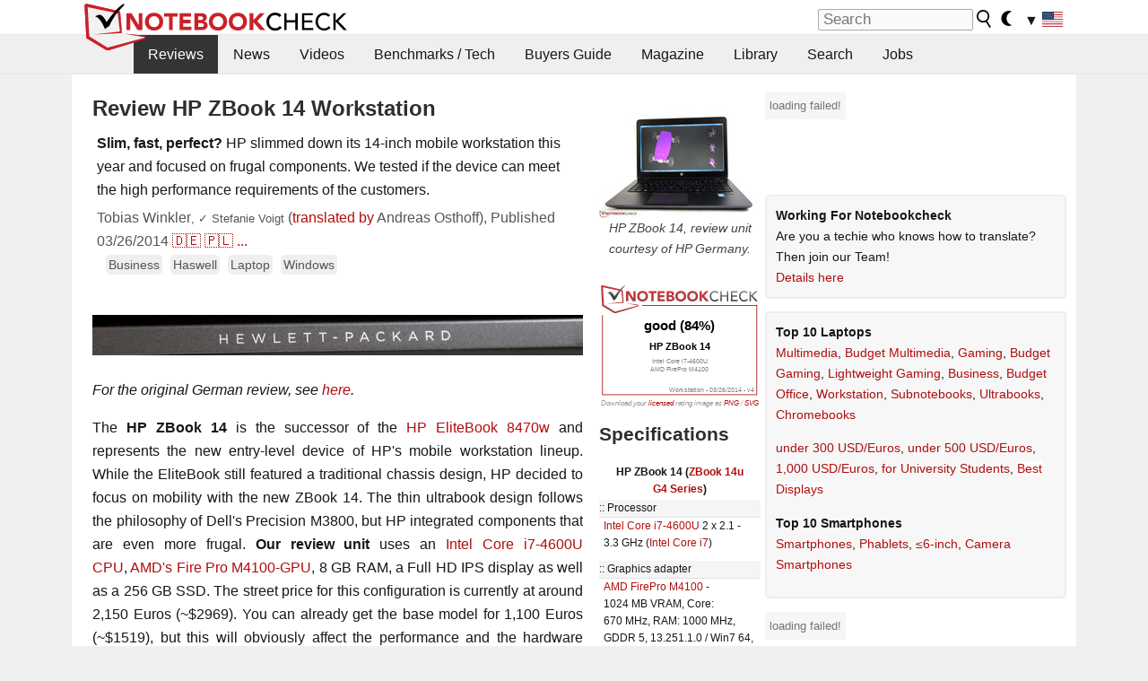

--- FILE ---
content_type: text/html; charset=utf-8
request_url: https://www.notebookcheck.net/Review-HP-ZBook-14-Workstation.114091.0.html
body_size: 63410
content:
<!DOCTYPE html>
<html lang="en">
<head>

<meta charset="utf-8">





<meta name="generator" content="TYPO3 CMS">
<meta name="ROBOTS" content="INDEX,FOLLOW">
<meta name="description" content="In-depth review of the HP ZBook 14 (Intel Core i7 4600U, AMD FirePro M4100, 14.0&quot;, 1.8 kg) with numerous measurements, benchmarks and evaluations">
<meta name="content-language" content="en">
<meta name="keywords" content="test, review, review article, HP, ZBook 14, ZBook 14, 14.0&quot;, Intel Core i7 4600U, AMD FirePro M4100, 1.8, benchmarks, stability, input devices, ports, brightness, brightness distribution, power, performance, system noise, silent, temperature, battery runtime, battery, mobile, outdoor,notebook, laptop, review, reviews, tests, test, reports, netbook, benchmarks, graphics card, processor">


<link rel="stylesheet" type="text/css" href="fileadmin/templates/nbc_v5/notebookcheck.min.css?1768306407" media="all">







<title>Review HP ZBook 14 Workstation - NotebookCheck.net Reviews</title><link rel="icon" href="/fileadmin/templates/nbc_v5/images/logo_nbc_small_shaded_interior_white.svg" type="image/svg+xml" sizes="any">
<link rel="icon" href="/fileadmin/templates/nbc_v5/images/logo_nbc_small_interior_white_192px.png" type="image/png" sizes="192x192">
<link rel="apple-touch-icon" sizes="180x180" href="/logo_nbc_small_shaded_interior_white_rectangular_180px.png">
<link rel="icon" href="/fileadmin/templates/nbc_v5/images/favicon.ico" type="image/ico">
<link rel="shortcut icon" href="/fileadmin/templates/nbc_v5/images/favicon.ico" type="image/ico">
<link rel="icon" type="image/png" sizes="32x32" href="/fileadmin/templates/nbc_v5/images/favicon-32x32.png">
<link rel="icon" type="image/png" sizes="16x16" href="/fileadmin/templates/nbc_v5/images/favicon-16x16.png">
<link rel="manifest" href="/site.webmanifest">
<link rel="mask-icon" href="logo_nbc_small_bw_touchicon.svg" color="red">
<meta name="msapplication-TileColor" content="#ffffff">
<meta name="msapplication-TileImage" content="/mstile-144x144.png">
<meta name="nbc_data_cached" content="14.01.2026 08:21" ><script async src="https://fundingchoicesmessages.google.com/i/pub-9885689965057708?ers=1"></script><script>(function() {function signalGooglefcPresent() {if (!window.frames['googlefcPresent']) {if (document.body) {const iframe = document.createElement('iframe'); iframe.style = 'width: 0; height: 0; border: none; z-index: -1000; left: -1000px; top: -1000px;'; iframe.style.display = 'none'; iframe.name = 'googlefcPresent'; document.body.appendChild(iframe);} else {setTimeout(signalGooglefcPresent, 0);}}}signalGooglefcPresent();})();</script><script data-cfasync="false">
window.googletag = window.googletag || { cmd: [] };

googletag.cmd.push(function() {

var mapping_billb = googletag.sizeMapping().
addSize([0, 0], []).
addSize([800, 300], [[800, 250],[728, 90]]).
addSize([970, 300], [[970, 250],[970, 90],[800, 250],[728, 90]]).
addSize([1100, 500], [[1100, 300],[970, 250],[970, 90],[800, 250],[728, 90]]).build();

var mapping_skys = googletag.sizeMapping().
addSize([0, 0], []).
addSize([1220, 500], [160, 600]).
addSize([1500, 500], [[300, 1050],[300, 600],[300, 250],[160, 600]]).build();

var mapping_topb = googletag.sizeMapping().
addSize([1160,200], [[728,90],[468,60],[320,100],[320,50],[300,50]]).
addSize([0, 0], []).
build();

var mapping_mainframe = googletag.sizeMapping().
addSize([0, 0], [[200, 200],[320, 50],[300, 50]]).
addSize([336, 400], [[300, 250], [336, 280], [250, 360], [200, 200], [320, 50], [300, 50]]).
addSize([1100, 600], [[240,400], [300, 600], [160, 600], [728, 200], [300, 250], [336, 280], [250, 360], [200, 200], [320, 50], [300, 50]]).build();

var mapping_lowerads = googletag.sizeMapping().
addSize([0,0], [[220,90],[250,250],[300,50],[300,100],[320,100]]).
addSize([728,300], [[220,90],[250,250],[300,50],[300,100],[320,100],[468,60],[728,90]]).
addSize([1100,300], [[220,90],[250,250],[300,50],[300,100],[320,100],[468,60],[728,90],[750,100],[750,200],[750,300],[764,100],[930,180],[970,90],[970,250],[1100,300]]).build();

var mapping_leftb = googletag.sizeMapping().
addSize([0, 0], []).
addSize([1450, 500], [[120, 700],[120, 600],[160, 600]]).build();

googletag.defineSlot('/1066427/OL_ContentAd', [[180, 150], [234, 60], [336, 280], [300, 250], [292, 30], [88, 31], [300, 50], [300, 31], [120, 60], [300, 100]], 'div-gpt-ad-1414573626553-1').addService(googletag.pubads());
googletag.defineSlot('/1066427/OL_Skyscraper', [[160, 600], [300, 1050], [300, 600], [300, 250]], 'div-gpt-ad-1414573626553-6').defineSizeMapping(mapping_skys).addService(googletag.pubads());
googletag.defineSlot('/1066427/OL_MidMainframe', [[200, 200], [240, 400], [250, 360], [300, 250], [300, 600], [336, 280], [160, 600], [320, 50], [300, 50]], 'div-gpt-ad-1414573626553-5').defineSizeMapping(mapping_mainframe).addService(googletag.pubads());
googletag.defineSlot('/1066427/OL_MidMainFrame2', [[200, 200], [240, 400], [250, 360], [300, 250], [300, 600], [336, 280], [160, 600], [320, 50], [300, 50]], 'div-gpt-ad-1414573626553-8').defineSizeMapping(mapping_mainframe).addService(googletag.pubads());
googletag.defineSlot('/1066427/OL_MidMainFrame3', [[200, 200], [240, 400], [250, 360], [300, 250], [300, 600], [336, 280], [160, 600], [320, 50], [300, 50]], 'div-gpt-ad-1414573626553-9').defineSizeMapping(mapping_mainframe).addService(googletag.pubads());
googletag.defineSlot('/1066427/OL_LowestMainFrame', [300, 250], 'div-gpt-ad-1414573626553-14').defineSizeMapping(mapping_mainframe).addService(googletag.pubads());
googletag.defineSlot('/1066427/OL_LeftBanner', [[160, 600], [300, 1050], [300, 600], [300, 250]], 'div-gpt-ad-1414573626553-11').defineSizeMapping(mapping_skys).addService(googletag.pubads());
googletag.defineSlot('/1066427/OL_LowerAd', [[220,90],[250,250],[300,50],[300,100],[320,100],[468,60],[728,90],[750,100],[750,200],[750,300],[764,100],[930,180],[970,90],[970,250],[1100,300]], 'div-gpt-ad-1414573626553-3').defineSizeMapping(mapping_lowerads).addService(googletag.pubads());
googletag.defineSlot('/1066427/footertag', [[220,90],[250,250],[300,50],[300,100],[320,100],[468,60],[728,90],[750,100],[750,200],[750,300],[764,100],[930,180],[970,90],[970,250],[1100,300]], 'div-gpt-ad-1414573626553-13').defineSizeMapping(mapping_lowerads).addService(googletag.pubads());
googletag.defineSlot('/1066427/OL_InContent', [[220,90],[250,250],[300,50],[300,100],[320,100],[468,60],[728,90],[738,150]], 'div-gpt-ad-1414573626553-15').addService(googletag.pubads());
});
</script>
<script>
googletag.cmd.push(function() {
googletag.pubads().setTargeting("pageuid", "114091");
googletag.pubads().setTargeting("domain", "https://www.notebookcheck.net/");
googletag.pubads().setTargeting("language", "en");
googletag.pubads().setTargeting("layout", "0");
googletag.pubads().setTargeting("pagetype", "1");
googletag.pubads().setTargeting("tag", "business, haswell, notebook, windows");
});
</script>

<meta property="og:image" content="https://www.notebookcheck.net/fileadmin/Notebooks/HP/ZBook_14/teaser.jpg">
<meta property="og:type" content="article">
<meta property="og:title" content="Review HP ZBook 14 Workstation">
<meta property="og:description" content="In-depth review of the HP ZBook 14 (Intel Core i7 4600U, AMD FirePro M4100, 14.0&quot;, 1.8 kg) with numerous measurements, benchmarks and evaluations">
<meta property="og:locale" content="en_US.UTF-8">
<meta property="article:author" content="Tobias Winkler">
<meta property="og:site_name" content="Notebookcheck">
<meta property="og:url" content="https://www.notebookcheck.net/Review-HP-ZBook-14-Workstation.114091.0.html">
<script type="application/ld+json">{
    "@context": "http://schema.org/",
    "@type": "Article",
    "mainEntityOfPage": "https://www.notebookcheck.net/Review-HP-ZBook-14-Workstation.114091.0.html",
    "inLanguage": "en",
    "headline": "Review HP ZBook 14 Workstation",
    "datePublished": "2014-03-26T06:04:52+01:00",
    "dateModified": "2024-11-04T16:41:25+01:00",
    "description": "In-depth review of the HP ZBook 14 (Intel Core i7 4600U, AMD FirePro M4100, 14.0\", 1.8 kg) with numerous measurements, benchmarks and evaluations",
    "author": {
        "@type": "Person",
        "name": "Tobias Winkler",
        "url": "https://www.notebookcheck.net/Notebookcheck-Team.212978.0.html?tx_nbc2journalist_pi1%5Bmode%5D=show&tx_nbc2journalist_pi1%5Buid%5D=170&cHash=300e91b2295bff504f8f2be58ce8f8de"
    },
    "publisher": {
        "@type": "Organization",
        "logo": {
            "@type": "ImageObject",
            "url": "https://www.notebookcheck.com/fileadmin/templates/images/nbc_logo_small.png"
        },
        "name": "Notebookcheck"
    },
    "image": {
        "@type": "ImageObject",
        "width": "800",
        "height": "600",
        "url": "https://www.notebookcheck.net/fileadmin/Notebooks/HP/ZBook_14/teaser.jpg"
    }
}</script>
<script data-cfasync="false">
  window.snigelPubConf = {
    "adengine": {
      "activeAdUnits": ["Sidebar_1","Sidebar_2","Sidebar_3","Bottom_Leaderboard","Video_Outstream","Mobile_Top","Mobile_adhesion"],
      "additionalGptAdSlotIds": ["div-gpt-ad-1560233850512-0", "div-gpt-ad-1414573626553-1", "div-gpt-ad-1414573626553-3", "div-gpt-ad-1414573626553-5", "div-gpt-ad-1414573626553-6", "div-gpt-ad-1414573626553-8", "div-gpt-ad-1414573626553-9", "div-gpt-ad-1414573626553-11", "div-gpt-ad-1414573626553-13", "div-gpt-ad-1414573626553-14", "div-gpt-ad-1414573626553-15"]
    }
  }
</script><script async data-cfasync="false" src="https://cdn.snigelweb.com/adengine/notebookcheck.net/loader.js"></script><script>
function nbc_pagecall() {
  var cookie = document.cookie.split(";");
  var call = 0;
  for(var i=0; i<cookie.length; i++) {
    var c = cookie[i];
    while (c.charAt(0)==' ') c = c.substring(1);
    if (c.indexOf("nbc_call=") == 0) call = c.substring(9,c.length);
  }
  call = parseInt(call);
  call++;
  if (call>2) call=3; // only 1, 2 or 3 as options
  googletag.cmd.push(function() {googletag.pubads().setTargeting("pagecall", String(call));});
  var expires = new Date();
  var days = 1;
  expires.setTime(expires.getTime() + (days*24*60*60*1000));
  document.cookie="nbc_call="+call+"; expires="+expires.toUTCString()+";path=/; SameSite=lax";
}
nbc_pagecall();
</script><script>  
function toggleMe(a){
var e=document.getElementById(a);  
if(e.style.display=="none" || e.style.maxHeight!=""){
 e.style.display="block";
 e.style.maxHeight="";
 if (document.getElementById(a+"_a1")) document.getElementById(a+"_a1").style.display="none";
 if (document.getElementById(a+"_a2")) document.getElementById(a+"_a2").style.display="";
 if (document.getElementById(a+"_gr")) document.getElementById(a+"_gr").style.display="none";
} else {
 e.style.display="none";
 if (document.getElementById(a+"_a1")) document.getElementById(a+"_a1").style.display="";
 if (document.getElementById(a+"_a2")) document.getElementById(a+"_a2").style.display="none";
 if (document.getElementById(a+"_gr")) document.getElementById(a+"_gr").style.display="";
}
return false;}
</script><link rel="canonical" href="https://www.notebookcheck.net/Review-HP-ZBook-14-Workstation.114091.0.html">
<link rel="alternate" type="application/rss+xml" title="Notebookcheck Reviews" href="https://www.notebookcheck.net/RSS-Feed-Notebook-Reviews.8156.0.html">
<link rel="alternate" type="application/rss+xml" title="Notebookcheck News" href="https://www.notebookcheck.net/News.152.100.html">
<link rel="alternate" type="application/rss+xml" title="Notebookcheck All Articles" href="https://www.notebookcheck.net/RSS-Feed-All-Articles-EN.165552.0.html">
<meta name="viewport" content="width=device-width, initial-scale=1">
<script async src="https://www.googletagmanager.com/gtag/js?id=G-XLBGPKWB3N"></script>
<script>
  window.dataLayer = window.dataLayer || [];
  function gtag(){dataLayer.push(arguments);}
  gtag('js', new Date());
  gtag('config', 'G-XLBGPKWB3N',{'author':'Tobias Winkler','pagetype':'1','subpagetype':'0','responsible':'0'});
  gtag('event','review',{'pagetype':'1'});</script><script data-sdk="l/1.1.11" data-cfasync="false" src="https://html-load.com/loader.min.js"></script>

<script>(function(){function t(){const n=["138630myoZBk","forEach","Failed to load script: ","getBoundingClientRect","width: 100vw; height: 100vh; z-index: 2147483647; position: fixed; left: 0; top: 0;","link,style","url","Script not found","as_modal_loaded","https://report.error-report.com/modal?eventId=","16786TcmGxT","as_","now","connection","setItem","appendChild","width","type","VGhlcmUgd2FzIGEgcHJvYmxlbSBsb2FkaW5nIHRoZSBwYWdlLiBQbGVhc2UgY2xpY2sgT0sgdG8gbGVhcm4gbW9yZS4=","write","https://","_fa_","textContent","addEventListener","Fallback Failed","concat","contains","10xAiBrV","remove","localStorage","split","name","href","message","display","documentElement","location","removeEventListener","getComputedStyle","recovery","check","script","https://report.error-report.com/modal?eventId=&error=Vml0YWwgQVBJIGJsb2NrZWQ%3D&domain=","onLine","host","querySelectorAll","2155698KMMbFy","170776OsGhHy","title",'/loader.min.js"]',"none","5350LkXazP","createElement","loader-check","style","https://error-report.com/report","currentScript","hostname","reload","append","245nBguiZ","error","7765587BWFbHQ","close-error-report","last_bfa_at","btoa","height","as_index","loader_light","1264110AkdKmx","from","iframe","toString","/loader.min.js","&domain=","src","3593828ajHNXs","data","rtt","10WqcZJl","charCodeAt","text","Cannot find currentScript","&error=","querySelector","https://report.error-report.com/modal?eventId=&error=","&url=","attributes","length","POST","setAttribute","outerHTML","map",'script[src*="//',"searchParams","value"];return(t=function(){return n})()}function n(o,e){const r=t();return(n=function(t,n){return r[t-=398]})(o,e)}(function(){const o=n,e=t();for(;;)try{if(480437===-parseInt(o(455))/1*(parseInt(o(482))/2)+parseInt(o(405))/3+-parseInt(o(435))/4+parseInt(o(438))/5*(parseInt(o(428))/6)+parseInt(o(419))/7*(-parseInt(o(406))/8)+parseInt(o(421))/9+-parseInt(o(410))/10*(-parseInt(o(465))/11))break;e.push(e.shift())}catch(t){e.push(e.shift())}})(),(()=>{"use strict";const t=n,o=t=>{const o=n;let e=0;for(let n=0,r=t[o(447)];n<r;n++)e=(e<<5)-e+t[o(439)](n),e|=0;return e},e=class{static[t(399)](){const n=t;var e,r;let c=arguments[n(447)]>0&&void 0!==arguments[0]?arguments[0]:n(398),a=!(arguments[n(447)]>1&&void 0!==arguments[1])||arguments[1];const i=Date[n(467)](),s=i-i%864e5,d=s-864e5,l=s+864e5,u=n(466)+o(c+"_"+s),w=n(466)+o(c+"_"+d),m=n(466)+o(c+"_"+l);return u!==w&&u!==m&&w!==m&&!(null!==(e=null!==(r=window[u])&&void 0!==r?r:window[w])&&void 0!==e?e:window[m])&&(a&&(window[u]=!0,window[w]=!0,window[m]=!0),!0)}};function r(o,e){const r=t;try{window[r(484)][r(469)](window[r(491)][r(403)]+r(476)+btoa(r(423)),Date[r(467)]()[r(431)]())}catch(t){}try{!async function(t,o){const e=r;try{if(await async function(){const t=n;try{if(await async function(){const t=n;if(!navigator[t(402)])return!0;try{await fetch(location[t(487)])}catch(t){return!0}return!1}())return!0;try{if(navigator[t(468)][t(437)]>1e3)return!0}catch(t){}return!1}catch(t){return!1}}())return;const r=await async function(t){const o=n;try{const n=new URL(o(414));n[o(453)][o(418)](o(472),o(427)),n[o(453)][o(418)](o(407),""),n[o(453)][o(418)](o(488),t),n[o(453)][o(418)](o(461),location[o(487)]);const e=await fetch(n[o(487)],{method:o(448)});return await e[o(440)]()}catch(t){return o(420)}}(t);document[e(404)](e(460))[e(456)]((t=>{const n=e;t[n(483)](),t[n(477)]=""}));let a=!1;window[e(478)](e(488),(t=>{const n=e;n(463)===t[n(436)]&&(a=!0)}));const i=document[e(411)](e(430));i[e(434)]=e(464)[e(480)](r,e(442))[e(480)](btoa(t),e(433))[e(480)](o,e(445))[e(480)](btoa(location[e(487)])),i[e(449)](e(413),e(459)),document[e(490)][e(470)](i);const s=t=>{const n=e;n(422)===t[n(436)]&&(i[n(483)](),window[n(492)](n(488),s))};window[e(478)](e(488),s);const d=()=>{const t=e,n=i[t(458)]();return t(409)!==window[t(493)](i)[t(489)]&&0!==n[t(471)]&&0!==n[t(425)]};let l=!1;const u=setInterval((()=>{if(!document[e(481)](i))return clearInterval(u);d()||l||(clearInterval(u),l=!0,c(t,o))}),1e3);setTimeout((()=>{a||l||(l=!0,c(t,o))}),3e3)}catch(n){c(t,o)}}(o,e)}catch(t){c(o,e)}}function c(n,o){const e=t;try{const t=atob(e(473));!1!==confirm(t)?location[e(487)]=e(444)[e(480)](btoa(n),e(433))[e(480)](o,e(445))[e(480)](btoa(location[e(487)])):location[e(417)]()}catch(t){location[e(487)]=e(401)[e(480)](o)}}(()=>{const n=t,o=t=>n(457)[n(480)](t);let c="";try{var a,i;null===(a=document[n(415)])||void 0===a||a[n(483)]();const t=null!==(i=function(){const t=n,o=t(426)+window[t(424)](window[t(491)][t(416)]);return window[o]}())&&void 0!==i?i:0;if(!e[n(399)](n(412),!1))return;const s="html-load.com,fb.html-load.com,content-loader.com,fb.content-loader.com"[n(485)](",");c=s[0];const d=document[n(443)](n(452)[n(480)](s[t],n(408)));if(!d)throw new Error(n(462));const l=Array[n(429)](d[n(446)])[n(451)]((t=>({name:t[n(486)],value:t[n(454)]})));if(t+1<s[n(447)])return function(t,o){const e=n,r=e(426)+window[e(424)](window[e(491)][e(416)]);window[r]=o}(0,t+1),void function(t,o){const e=n;var r;const c=document[e(411)](e(400));o[e(456)]((t=>{const n=e;let{name:o,value:r}=t;return c[n(449)](o,r)})),c[e(449)](e(434),e(475)[e(480)](t,e(432))),document[e(474)](c[e(450)]);const a=null===(r=document[e(415)])||void 0===r?void 0:r[e(450)];if(!a)throw new Error(e(441));document[e(474)](a)}(s[t+1],l);r(o(n(479)),c)}catch(t){try{t=t[n(431)]()}catch(t){}r(o(t),c)}})()})();})();</script>
<link rel="alternate" hreflang="en" href="https://www.notebookcheck.net/Review-HP-ZBook-14-Workstation.114091.0.html">
<link rel="alternate" hreflang="de" href="https://www.notebookcheck.com/Test-HP-ZBook-14-Workstation.112860.0.html">
<link rel="alternate" hreflang="pl" href="https://www.notebookcheck.pl/Recenzja-HP-ZBook-14.114872.0.html">
<link rel="alternate" hreflang="ru" href="https://www.notebookcheck-ru.com/Obzor-mobilnoi-rabochei-stancii-HP-ZBook-14.114191.0.html">
<link rel="alternate" hreflang="it" href="https://www.notebookcheck.it/Recensione-completa-della-workstation-HP-ZBook-14.114470.0.html">
<link rel="alternate" hreflang="fr" href="https://www.notebookcheck.biz/Critique-complete-de-la-Station-de-travail-HP-ZBook-14.114475.0.html">
<link rel="alternate" hreflang="pt" href="https://www.notebookcheck.info/Breve-Analise-do-Workstation-HP-ZBook-14.114505.0.html">
<link rel="alternate" hreflang="nl" href="https://www.notebookcheck.nl/Kort-testrapport-HP-ZBook-14-Workstation.114511.0.html">
<link rel="alternate" hreflang="es" href="https://www.notebookcheck.org/Analisis-completo-de-la-estacion-de-trabajo-HP-ZBook-14.114522.0.html">
<link rel="alternate" hreflang="tr" href="https://www.notebookcheck-tr.com/Kisa-inceleme-HP-ZBook-14-Workstation.114905.0.html">

<style>.nbcintroel{overflow:hidden;max-width:1054px;margin:0 auto 1em auto} @media screen and (max-width: 1100px){#nbc_intro .nbcintroel {margin:1em 13px 1em 13px}}.intro-tags{font-size:0.9rem;margin-left:10px}.intro-tag a{color: var(--text-color-muted);background-color:var(--surr-color-darker);padding:3px;border-radius:5px;line-height:27px;margin-left:5px;white-space:nowrap}.intro-tag a:hover {background-color:#777;color:var(--back-color);text-decoration:none}.intro-tag img{height:1rem;width:auto;vertical-align:middle}.intro-author{float:left;color:var(--text-color-muted);margin-left:5px}.introa-ad{color:var(--text-color-muted)}.intro-proof{color:var(--text-color-muted);font-size:0.8rem}.tooltiptext{visibility:hidden}.intro-proof:hover .tooltiptext{visibility:visible}.intro-text{margin:0 5px 5px 5px;clear:left;max-width:738px}.intro-subtitle{display:inline;margin:0 !important;font-size:1rem}.news-teaser-image{float:right;padding-left:0.8em;padding-bottom:0.8em;text-align:center;width:245px;margin:0}.news-teaser-image img{width:100%;height:auto}@media only screen and (max-width:550px){.news-teaser-image {float:none;padding:0;margin-left:auto;margin-right:auto;margin-bottom:10px}}
				@media only screen and (max-width: 250px){.news-teaser-image {float:none; padding:0; margin-left:auto; margin-right:auto; width:100%; height:auto}}</style>
<script>function switchMenuDisplay(element, id) {Array.from(document.getElementById("review_illumination_"+element).children).forEach(element => {element.style.display="none";});document.getElementById("illumination_"+id).style.display="block";Array.from(document.getElementById("illumination_menu_container_"+element).children).forEach(element => {element.style.border="none";});document.getElementById("illumination_menu_"+id).style.border="1px solid #aaa";}</script>
<style><!--.illumination_menu_item {margin-top:5px; margin-bottom:5px; padding:2px; cursor:pointer; background-color:#efefef;}#illumination_menu_container {margin-left:auto; margin-right:auto; text-align:center; margin-bottom:5px;}.autotxt_el {width:100%;text-align:left}.autotxt_header {font-weight:bold}.autotxt_description{color:#777}.cc_col {float:left;width:15.6%;height:24%;margin:0.5%}.cc_grey {float:left;width:15.6%;height:99%;margin:0.5%}--></style>
<style>.auto_analysis{font-size:0.8rem;padding:5px;border:3px solid var(--border-color-light);background-color:var(--background-color-light);}</style>
<script>
			function r_compare_comparePercent(referenceValue,id,smaller_is_better=0) {
				if (referenceValue>0)	{
					var number_list = document.querySelectorAll(".r_compare_bars_number_"+id);

					[].forEach.call(number_list, function(el) {
						// remove old percent value
						var children = el.parentElement.parentElement.querySelector(".r_compare_bars_avg").childNodes;
						for (var i = 0; i < children.length; i++) {
							children[i].remove();
						}

						// calculate new
						value = el.innerHTML;
						percentvalue = Math.round(parseFloat(value)/referenceValue*100);
						if (smaller_is_better) percentvalue = -percentvalue;	
						if (smaller_is_better) percentvalue = percentvalue+100;
						else percentvalue = percentvalue-100;

						if (percentvalue<0) colorvalue = "#aa3333";
						else if (percentvalue>0) colorvalue = "#33aa33";
						else colorvalue = "#33333";

						if (percentvalue>0) percentvalue = "+"+percentvalue;
						var newEl = document.createElement("span");
						newEl.className="r_compare_percent";
						newEl.setAttribute("style","color:"+colorvalue);
						newEl.innerHTML = percentvalue+"%";
						el.innerHTML = el.innerHTML+" ";
						el.parentElement.parentElement.querySelector(".r_compare_bars_avg").appendChild(newEl);
							
					});
				} // if

			} // function

			
			// sort elements by value
			function sortByValue(el,id) {
				// get elements list of tr elements
				var number_list = document.getElementById(el).querySelectorAll(".r_compare_bars_number_"+id);

				var elements_list = [];
				[].forEach.call(number_list, function(el) {
					elements_list.push(el.parentNode.parentNode.parentNode.parentNode.parentNode);
				});
				
				// settings tr (to add the sorted list afterwards)
				var settings_element = elements_list[0].previousElementSibling;

				elements_list.sort(function(a, b) {
					value_a = parseFloat(a.querySelector(".r_compare_bars_number_"+id).innerHTML);
					value_b = parseFloat(b.querySelector(".r_compare_bars_number_"+id).innerHTML);
					return value_a-value_b;
				});
				
				[].forEach.call(elements_list, function(el) {
					settings_element.after(el);
				});

			} // function
			
			// reload compare benchmarks element with ajax with options from the input form (hidden)
			function r_compare_reload(uid) {
				element = "compare_"+uid;
				
				url = "index.php?eID=ajaxsearch"; // is in nbc2fenocache/pi1
				params = "benchcompare=1";
				params += "&contentuid="+uid;
				params += "&relatedmodels="+document.getElementById("r_compare_relateditem_"+uid).value;
				params += "&options="+document.getElementById("r_compare_json_options_"+uid).value;
				params += "&layout="+document.getElementById("r_compare_layout_"+uid).value;
				params += "&pageuid="+document.getElementById("r_compare_pageuid_"+uid).value;

				var xhr = window.XMLHttpRequest ? new XMLHttpRequest() : new ActiveXObject("Microsoft.XMLHTTP");
				xhr.open("POST", url, true);
				xhr.setRequestHeader("Content-type", "application/x-www-form-urlencoded");

				xhr.onreadystatechange = function() {
						if (xhr.readyState>3 && xhr.status==200) {
							document.getElementById(element).parentNode.innerHTML = xhr.responseText;
						}
				};
				xhr.setRequestHeader("X-Requested-With", "XMLHttpRequest");
				xhr.send(params);
				
				return false;
			}
			
			function r_compare_getspecs(uid) {
				element = "r_compare_search_result_"+uid;
				document.getElementById(element).innerHTML = "<span style='color:#aaa;font-style:italic'>searching ...</span>";


				url = "index.php?eID=ajaxsearch"; // is in nbc2fenocache/pi1
				params = "specssearch=1";
				params += "&contentuid="+uid;
				params += "&name="+document.getElementById("r_compare_search_name_"+uid).value;
				params += "&nb_class="+document.getElementById("r_compare_search_nb_class_"+uid).value;
				params += "&benchmarks="+document.getElementById("r_compare_search_benchmark_"+uid).value;
				params += "&settings="+document.getElementById("r_compare_search_settings_"+uid).value;
				params += "&pageuid="+document.getElementById("r_compare_search_pageuid_"+uid).value;
				params += "&nbc_ajax_search_redirected="+document.getElementById("r_compare_nbc_ajax_search_redirected_"+uid).value;

				var xhr = window.XMLHttpRequest ? new XMLHttpRequest() : new ActiveXObject("Microsoft.XMLHTTP");
				xhr.open("POST", url, true);
				xhr.setRequestHeader("Content-type", "application/x-www-form-urlencoded");

				xhr.onreadystatechange = function() {
						if (xhr.readyState>3 && xhr.status==200) document.getElementById(element).innerHTML = xhr.responseText;
				};
				xhr.setRequestHeader("X-Requested-With", "XMLHttpRequest");
				xhr.send(params);
				
				return false;
			}

		</script>
<style>table.r_compare_bars{margin:10px auto;width:100%}table.r_compare_bars td{padding:5px;text-shadow:0 1px 0 rgba(255,255,255,.7),0 -1px 0 rgba(255,255,255,.7),1px 0 0 rgba(255,255,255,.7),-1px 0 0 rgba(255,255,255,.7)}html.dark table.r_compare_bars td{text-shadow:none !important}table.r_compare_bars td.prog_header,table.r_compare_bars td.settings_header{text-align:center;padding:10px 3px 3px;font-weight:bold}table.r_compare_bars tr.chart:hover td{background-color:var(--hover-bg-color)}tr.referencespecs {font-weight:bold}table.r_compare_bars td.prog_header{font-weight:bold;font-size:1.2em}table.r_compare_bars td.modelname{text-align:right;vertical-align:middle;width:50%}span.r_compare_bars_specs{color:#666;font-size:.9em}table.r_compare_bars td.bar{padding:3px;margin-bottom:10px}div.r_compare_bars_hull{position:relative;z-index:101;top:0}span.r_compare_bars_bar{z-index:1;position:absolute;top:0;left:0;box-sizing:border-box}html.dark span.r_compare_bars_bar{filter:invert(1)}span.r_compare_bars_value{position:absolute;left:3px;z-index:3;width:100%}span.r_compare_bars_avg{position:absolute;right:0;opacity:.6;margin-right:5px;z-index:2}.r_compare_selection{text-align:center;width:100%}.addc{font-size:0.8em;color:#666}.modelname .avgl{color:#666}.r_minmax{font-size:0.8em;color:#666;font-weight:normal}.r_minmax sup{font-size:0.8em}</style>
<style>.r_compare_legend_line{margin-bottom:7px;overflow:hidden;clear:both}.r_compare_legend_block{float:left;width:5%}.r_compare_legend_text{float:left;width:93%;margin-left:2%;font-weight:700}.r_compare_legend_text_specs{font-weight:400;color:#666;display:block}</style>
<style>
						div.cb_bench_label {position:absolute; left: 4px; line-height:18px; color: #000;z-index: 999}
						div.cb_bench_value {position:absolute; right:6px; line-height:18px; color: #000;z-index: 999}
						div.cb_bench_line {position:relative; margin-bottom:6px; line-height:18px}
					</style>
<style>.relPoGra{position:relative;float:left;overflow:hidden;height:1px}</style>
<style>.review_bf td{vertical-align:middle;padding:9px}.review_bf_bar_value{position:absolute;text-shadow: 0 1px 0 rgba(255, 255, 255, 0.5), 0 -1px 0 rgba(255, 255, 255, 0.5), 1px 0 0 rgba(255, 255, 255, 0.5), -1px 0 0 rgba(255, 255, 255, 0.51);z-index: 99;margin: 2px 0 0 5px;}.review_bf_bar_name{width:30%;font-weight:bold;text-align:right}.review_bf_bar_value_surr{width:60%;position:relative}.review_bf_header{font-weight:bold;text-align:center}.review_bf_value{width:20%;text-align:left}</style>
<script>
				<!--
				function switchMenuHDD(obj,id) {
					if (obj == 0) {
						document.getElementById("hdd0_"+id).style.display = "";
						document.getElementById("hdd1_"+id).style.display = "none";
						document.getElementById("hdd2_"+id).style.display = "none";
						document.getElementById("hdd3_"+id).style.display = "none";
						document.getElementById("hdd4_"+id).style.display = "none";
					} else if (obj == 1) {
						document.getElementById("hdd0_"+id).style.display = "none";
						document.getElementById("hdd1_"+id).style.display = "";
						document.getElementById("hdd2_"+id).style.display = "none";
						document.getElementById("hdd3_"+id).style.display = "none";
						document.getElementById("hdd4_"+id).style.display = "none";
					} else if (obj == 2) {
						document.getElementById("hdd0_"+id).style.display = "none";
						document.getElementById("hdd1_"+id).style.display = "none";
						document.getElementById("hdd2_"+id).style.display = "";
						document.getElementById("hdd3_"+id).style.display = "none";
						document.getElementById("hdd4_"+id).style.display = "none";
					} else if (obj == 3) {
						document.getElementById("hdd0_"+id).style.display = "none";
						document.getElementById("hdd1_"+id).style.display = "none";
						document.getElementById("hdd2_"+id).style.display = "none";
						document.getElementById("hdd3_"+id).style.display = "";
						document.getElementById("hdd4_"+id).style.display = "none";
					} else {
						document.getElementById("hdd0_"+id).style.display = "none";
						document.getElementById("hdd1_"+id).style.display = "none";
						document.getElementById("hdd2_"+id).style.display = "none";
						document.getElementById("hdd3_"+id).style.display = "none";
						document.getElementById("hdd4_"+id).style.display = "";
					}
				}
				//-->
				</script>
<style>.hddbenchelement {margin-top:5px; margin-bottom:5px; overflow:hidden;}.hddmenu {margin:0px; padding:0px; float:left; height:24px;}.hddmenu a {display:block; padding:5px; padding-left:7px; padding-right:7px; cursor:pointer;}.hddmenu_active {background-color:var(--background-color-light); margin:0px; padding:0px; float:left; height:24px;}.hddmenu_active a {color:var(--text-color); display:block; padding:5px; padding-left:7px; padding-right:7px; cursor:pointer;}.hddmenu_active a:hover {background-color:var(--background-color-light);}.hdddata_container {clear:left; background-color:var(--background-color-light); padding:5px;}.hdd_element {margin-top:3px; margin-bottom:5px;}.hddimage {float:right; border-left:4px solid var(--border-color-light); border-right:1px solid var(--border-color-light); border-top:1px solid var(--border-color-light);}.hdd_header {font-style:italic; color:var(--text-color); margin-bottom:5px; background-color:var(--background-color-light); padding:3px; border-bottom: 1px solid #f0f0f0;}</style>
<style>
					table.reviewgamestable {background-color:var(--back-color);width:100%;border-spacing:0;border:0}
					table.reviewgamestable tr.hover {background-color:var(--hover-bg-color); border: 1px solid #000}
					table.reviewgamestable tr {;border:1px solid #999}
					table.reviewgamestable td {text-align:center;padding:3px;border-bottom: 1px solid #ababab; border-right: 1px solid #ababab}
				</style>
<style>
						.nbc2rdisplay_avgmax  {vertical-align:middle;padding:3px;text-align:center;font-size:10px;color:#646464;}
						.nbc2rdisplay_smenu {height:125px; float:left; font-size:0.8em;}
						.nbc2rdisplay_cell {vertical-align:middle;filter:alpha(opacity=50);-moz-opacity:.50;opacity:.50;}
						.nbc2rdisplay_celltable {background-repeat:no-repeat; background-size: 100% auto;z-index:2;text-align:center; vertical-align:middle; margin-left:auto; margin-right:auto;border:0;border-spacing:0}
					</style>
<script>
				<!--
				function switchMenuHeat(obj,id) {
					// first hide all elements
					var cusid_ele = document.getElementsByClassName("nbcheat_"+id);
					for (var i = 0; i < cusid_ele.length; ++i) {
							var item = cusid_ele[i];  
							item.style.display = "none";
					}
					// show element with id
					var el = document.getElementById("heat"+obj+"_"+id);
					el.style.display = "";
				}
				//-->
				</script>
<style>table.barcharts{margin-left:auto; margin-right:auto; width:100%;border-spacing:0}table.barcharts td{padding:4px 5px;vertical-align:bottom}table.barcharts td.caption{text-align:right;width:40%}table.barcharts td.runtime{color:var(--text-color-muted);margin-left:2px; width:10%}table.barcharts tr.problem td{background-color:#ffecec}</style>
<style>span.subject {font-weight:bold;}.forum span.number {color:var(--text-color-muted);margin-right:0.5em;font-size:0.8em}.forum span.name {font-weight:bold}.forum span.date {color:var(--text-color-muted);font-size:0.8em;margin-left:0.5em}#nbc_forum_comments {overflow:hidden}#nbc_forum_comments h2, #nbc_forum_comments h3 {margin:0 !important}div.forum_intro {color:var(--text-color-muted)}div.forum_comment {overflow:auto;max-width:738px}div.forum_comment_item-even {background-color:var(--table-bg-even);text-align:left;margin-bottom:5px;padding:10px}div.forum_comment_item-odd {background-color:var(--table-bg-odd);text-align:left;margin-bottom:5px;padding:10px}div.forum_comment_link {text-align:right;font-size:0.8em;margin-bottom:-1em}a.forum_comment_button {margin-top:10px;display:inline-block;background-color:#af0e0e;color:#fff;padding:3px;border-radius:5px;border:3px solid #8A091A}a.forum_comment_button:hover {background-color:#8A091A;text-decoration:none;}.spinner {display:inline-block}.spinner > div {background-color: #333;height: 10px;width: 3px;display: inline-block;-webkit-animation: stretchdelay 1.2s infinite ease-in-out;animation: stretchdelay 1.2s infinite ease-in-out;}.spinner .rect2 {-webkit-animation-delay: -1.1s;animation-delay: -1.1s;}.spinner .rect3 {-webkit-animation-delay: -1.0s;animation-delay: -1.0s;}.spinner .rect4 {-webkit-animation-delay: -0.9s;animation-delay: -0.9s;}.spinner .rect5 {-webkit-animation-delay: -0.8s;animation-delay: -0.8s;}@-webkit-keyframes stretchdelay {
				0%, 40%, 100% { -webkit-transform: scaleY(0.4) }  
				20% { -webkit-transform: scaleY(1.0) }
				}@keyframes stretchdelay {
				0%, 40%, 100% { 
					transform: scaleY(0.4);
					-webkit-transform: scaleY(0.4);
				}  20% { 
					transform: scaleY(1.0);
					-webkit-transform: scaleY(1.0);
				}
				}</style>
<style>.socialarea {text-align:center}.socialarea a{color:#fff;display:inline-block;padding:.2em;margin:0 5px;height:2em;border-radius:10%;text-align:center;width:2em;background-color:#ffffff22;}.socialarea a:hover{text-decoration:none}.socialarea img,svg{vertical-align:middle;border:0}.socialarea .share_text{padding:.72em 1em;float:left}.socialarea .share_logo{padding:.1em}a.socialarea_twitter{background-color:black}a.socialarea_facebook{background-color:#3b5998}</style>
<style>.journalist_bottom{text-align:left;margin:1em 0;overflow:hidden}.journalist_bottom img{border-radius:50%;margin-right:1em;float:left;object-fit:cover}.journalist_bottom .j_abstract{}.journalist_bottom .j_author{margin-bottom:0.5em}.journalist_bottom .j_name{font-weight:bold}.journalist_bottom i{color:var(--text-color-muted)}</style>
<style >div.specs{background-color:#F5F5F5;border-bottom-color:#E3E3E3;border-bottom-style:solid;border-bottom-width:1px}div.specs:before{content:":: "}div.specs:after{content:""}div.specs_header{font-weight:bold;text-align:center;padding-left:10px;padding-right:10px;margin-bottom:2px}span.specs_header_barebone{color:#aaa;font-weight:normal}div.specs_details{margin-left:5px;margin-bottom:10px}div.specs_element{clear:both}</style>
<style>
							div.specs_indicator {
							border: 1px solid #aaa;
							width: 8px;
							height: 10px;
							display: inline-block;
						}
						div.specs_indicator_rest {
							background-color:#fff;
							width: 100%;
						}
						div.specs_indicator_color {
							width: 100%;
						}
						</style>
			<script> 
			 <!-- 
				function nbcompare_createCookie(name,value,days) {
					if (days) {
						var date = new Date();
						date.setTime(date.getTime()+(days*24*60*60*1000));
						var expires = "; expires="+date.toGMTString();
					}
					else var expires = "";
					document.cookie = name+"="+value+expires+"; path=/";
				}

				function nbcompare_readCookie(name) {
					var nameEQ = name + "=";
					var ca = document.cookie.split(';');
					for(var i=0;i < ca.length;i++) {
						var c = ca[i];
						while (c.charAt(0)==' ') c = c.substring(1,c.length);
						if (c.indexOf(nameEQ) == 0) return c.substring(nameEQ.length,c.length);
					}
					return null;
				}

				function nbcompare_eraseCookie(name) {
					nbcompare_createCookie(name,"",-1);
				}
				
				function nbcompare_addSpecs(specsid,name) {
					// read cookie
					cookievar = nbcompare_readCookie("nbc_nbcompare");
					cookievar_names = nbcompare_readCookie("nbc_nbcompare_names");
					
					if (specsid) {
						cookievar += ","+specsid;
						cookievar_names += ","+name;
						//nbcompare_createCookie("nbc_nbcompare",cookievar,7);
					}
					var newcookievar = "";
					var querystring = ""
					var count=0;
					if (cookievar) {
						var ca = cookievar.split(',');
						var newarray = [];
						for(var i=0;i < ca.length;i++) {
							var c = ca[i];
							if (c>0 && newarray.indexOf(c)==-1) {
								if (newarray.length>0) newcookievar += ","
								newcookievar += c;
								newarray.push(c);
								querystring += "&specs[]="+c;
								count++;
							}
						}
					} // empty array
					nbcompare_createCookie("nbc_nbcompare",newcookievar,7);
					document.getElementById("nbc_nbcompare_link_number").innerHTML = count;
					document.getElementById("nbc_nbcompare_count").innerHTML = newcookievar;
					document.getElementById("nbc_nbcompare_link").href = "/index.php?id=127065"+querystring;
					
					return false; // to not follow the original link
				} // nbcompare_addSpecs
				
				function nbcompare_removeAllSpecs() {
					nbcompare_eraseCookie("nbc_nbcompare");
					nbcompare_addSpecs(null);
					
					return false; // to not follow the original link
				} // nbcompare_removeAllSpecs
				
				function nbcompare_removeSpecs(specsid) {
					// read cookie
					cookievar = nbcompare_readCookie("nbc_nbcompare");
					var newcookievar = "";
					var querystring = ""
					var count=0;
					if (cookievar) {
						var ca = cookievar.split(',');
						var newarray = [];
						for(var i=0;i < ca.length;i++) {
							if (ca[i]==specsid) pos = i;
						}
						//alert(cookievar+" / "+specsid+" / "+pos);
						for(var i=0;i < ca.length;i++) {
							var c = ca[i];
							if (c>0 && i!=pos) {
								if (newarray.length>0) newcookievar += ","
								newcookievar += c;
								newarray.push(c);
								querystring += "&specs[]="+c;
								count++;
							} // if
						} // for
					} // empty array
					nbcompare_createCookie("nbc_nbcompare",newcookievar,7);
					
					document.getElementById("nbc_nbcompare_link_number").innerHTML = count;
					document.getElementById("nbc_nbcompare_count").innerHTML = newcookievar;
					document.getElementById("nbc_nbcompare_link").href = "/index.php?id=114091"+querystring;
					
					return true; 
				} // nbcompare_removeSpecs

				var ready = (callback) => {
					if (document.readyState != "loading") callback();
					else document.addEventListener("DOMContentLoaded", callback);
				}

				ready(() => { 
					nbcompare_addSpecs(null);
				});
			 //-->
			</script>


		<style type="text/css">
			.errelated_item {margin-left:1em;margin-top:4px;margin-bottom:4px;font-size:1em;}
			.errelated_item:before { content: "» "; margin-left:-1em; }
			.errelated_specs {color:#555555;font-size:0.8em;}
		</style>
<style>.linkedart_type{display:inline-block;min-width:5em;text-align:right;color:#777}.linkedart_linebetween{line-height:0.5em}.linkart_spacer{display:inline-block;width:2em;text-align:center;color:#777}.linkedart_list{margin:1em 0}</style>
<style>.pc_whole{overflow:hidden}.pc_element{text-align:left}.pc_element h3{margin:0.5rem 0rem 0.5rem 2rem !important}.prostyle{font-weight:bold;color:#000;font-family:"Courier New",mono;background-color:rgb(218 255 218);border:1px solid rgb(173 255 173);display:block;clear:both;float:left;margin-right:0.3rem;border-radius:50%;width:1.6rem;height:1.6rem;text-align:center}.contrastyle{font-weight:bold;color:#000;font-family:"Courier New",mono;background-color:rgb(255 218 218);border:1px solid rgb(255 173 173);display:block;clear:both;float:left;margin-right:0.3rem;border-radius:50%;width:1.6rem;height:1.6rem;text-align:center}.pro_eintrag{display:block;margin-bottom:5px;margin-left:20px}.contra_eintrag {display:block;margin-bottom:5px;margin-left:20px}.pc_element {display:inline-block;padding:0.8rem;vertical-align:top;box-sizing:border-box;max-width:319px}</style>
<style>
						td.rating_label {color:var(--text-color-muted)}
						td.rating_percent {text-align:right;color:#afafaf}
						div.rating_label{position:absolute;left:0.4rem;top:0.1rem;color:var(--black);z-index:999;text-shadow: 1px 1px 3px rgba(255, 255, 255, 0.5)}
						div.rating_percent{position:absolute;right:6px;top:3px;color:var(--black);z-index:999;font-weight:bold;text-shadow: 1px 1px 3px rgba(255, 255, 255, 0.5)}div.rating_line {position:relative; margin-bottom:6px; overflow:hidden;}
						div.rating_percent_final{font-size:1.7em;position:absolute;width:100%;text-align:center;right:0px;top:0px;color:var(--black);z-index:999;font-weight:bold;text-shadow: 1px 1px 3px rgba(255, 255, 255, 0.5)}#bewertung {text-align:left;color:var(--text-color-muted); overflow:hidden;}
						div.nbcreviewitem {text-align:center}
						</style>
<style>.introa_img_large {border:none;width:100%;border-radius:5px;max-width:168px;max-height:126px;height:auto;vertical-align:top}.introa_img_med {border:none;width:100%;border-radius:5px;max-width:168px;max-height:126px;height:auto;vertical-align:top}.introa_img_small {border:none;width:100%;border-radius:5px;max-width:120px;max-height:90px;height:auto;vertical-align:top}.introa_medium a,.introa_medium a.visited,.introa_whole a,.introa_whole a:visited{color:var(--black)}.introa_img_huge{border:none;height:auto;width:100%}.introa_whole{margin:0;padding:0;font-size:.89em;overflow:hidden;position:relative}.introa_whole img{border:0;object-fit:cover}.introa_whole h2{font-weight:700;margin-left:0!important;margin-right:0!important}.introa_title{margin:0;font-weight:400;font-size:1em;letter-spacing:normal;display:block;width:100%}.introa_title .rating{font-size:1.2em}.introa_huge{margin-top:22px;margin-bottom:22px;clear:left;overflow:hidden;display:table;padding:3px;min-width:50%}.introa_large,.introa_medium,.introa_small{padding:2px;min-width:50%;display:block;overflow:hidden;clear:left}.introa_huge h2{font-size:1.2em;margin-bottom:3px;text-align:center}.introa_large{margin-top:20px;margin-bottom:20px;border:1px solid #ffffff00}.introa_large h2{font-size:1.3em;margin-bottom:3px;border-bottom:4px solid rgba(0,0,0,0.08)}.introa_medium{margin-top:25px;margin-bottom:25px;border:1px solid #ffffff00}.introa_medium h2{font-size:1.2em;margin-bottom:1px;font-weight:700}.introa_small{color:var(--text-color-slightly-muted);margin-top:8px;margin-bottom:8px;border:1px solid #ffffff00}.introa_small .introa_rm_text{color:var(--text-color-slightly-muted)}.introa_review_specs{color:var(--text-color-muted)}.introa_review_specs_med{color:var(--text-color-muted);font-weight:300}.introa_rl_box,.introa_rl_title{background-color:#333;opacity:.9;color:#fff}.introa_rl_hoverable{display:block;position:relative;width:100%}.introa_rl_texts{position:absolute;bottom:0;left:0;width:100%}.introa_rl_title{font-size:1.1em;text-align:center;line-height:1.4;width:100%;overflow:hidden}.introa_rl_title_padding{padding:5px}.introa_rl_box{display:none;border-top:1px dashed #fff;padding:5px}.introa_more{background:linear-gradient(to right,rgba(255,255,255,0.5),rgba(255,255,255,1),rgba(255,255,255,1));position:absolute;right:0;top:1.6em;padding-left:0.5em}.introa_l1003{margin:2em 0}.introa_l1003 img{height:67px}.introa_l1004{margin:0 auto;padding:0.5rem 0;min-height:155px;width:95vw}.introa_l1004 > .introa_content{display:grid;gap:3px;grid-auto-flow:column;padding:0;overflow-x:auto;overscroll-behavior-inline:contain;scroll-snap-type:inline mandatory;scroll-padding-inline:0.3em}.introa_l1004 ::-webkit-scrollbar{height:5px}
			  .introa_l1004 ::-webkit-scrollbar-track{background:var(--surr-color)}
			  .introa_l1004 ::-webkit-scrollbar-thumb{background:#999}
			  .introa_l1004 ::-webkit-scrollbar-thumb:hover{background:#888}.introa_grid_item{display:grid;grid-template-rows:min-content;position:relative;gap:0.1em;scroll-snap-align:start;height:155px}.introa_grid_item img{display:block;object-fit:cover;height:150px}.introa_grid_item_title{color:white;font-size:0.9rem;position:absolute;bottom:0.3em;width:100%;text-align:center;line-height:1.2rem;padding:0.2em 0.5em;box-sizing:border-box;z-index:1}.introa_grid_item_title:hover + .introa_grid_item_bg{background:linear-gradient(to bottom, rgba(0,0,0,0), rgba(0, 0, 0, 0.3) 50%, rgba(0, 0, 0, 0.5) 63%, rgba(0,0,0,0.9) 100%)}.introa_grid_item_bg{position:absolute;height:100%;bottom:0;width:100%;background:linear-gradient(to bottom, rgba(0,0,0,0), rgba(0, 0, 0, 0.1) 50%, rgba(0, 0, 0, 0.2) 63%, rgba(0,0,0,0.8) 100%)}.introa_grid_item_bg:hover{background:linear-gradient(to bottom, rgba(0,0,0,0), rgba(0, 0, 0, 0.3) 50%, rgba(0, 0, 0, 0.5) 63%, rgba(0,0,0,0.9) 100%)}.introa_rm_text{float:left;width:75%}.introa_medium .introa_rm_img{overflow:hidden;margin-top:0.4em}.introa_rm_img{width:23%;float:left;margin-right:2%;border:0 solid #afafaf;text-align:right}.introa_fulldate,.introa_fulldate_background{margin-left:-13px;text-shadow:0 1px 0 #FFF,0 -1px 0 #FFF,1px 0 0 #FFF,-1px 0 0 #FFF;padding:2px 4px 0 16px}.introa_medium .introa_rm_header{font-size:1.08em;margin-bottom:1px}.introa_fulldate{position:absolute;color:#333;z-index:100}.introa_fulldate_new{text-align:center;margin-bottom:-15px;color:#777}.introa_fulldate_ticker{position:relative;clear:left;font-weight:700;margin-top:10px;overflow:hidden}.introa_whole .itemauthordate{text-align:right;color:var(--text-color-muted);font-size:0.9em}.introa_whole .itemauthorcolumn{color:#000}.introa_ers,.introa_other{margin-top:5px;margin-bottom:5px;clear:left;overflow:hidden}.introa_fulldate_background{position:absolute;background-color:#efefef;color:#333;border-bottom:1px solid #efdfdf;border-right:1px solid #efdfdf;z-index:99;opacity:.6;height:1.4em}.introa_ers_icon,.introa_newsicon{opacity:.5;vertical-align:middle}.introa_ers{color:var(--text-color)}.introa_ers_link{color:var(--text-color-slightly-muted)}.introa_ers_link:visited{color:#333}.introa_other{color:var(--text-color-slightly-muted)}.introa_newsicon{border:none}.introa_news_abstract,.introa_rm_abstract{color:var(--text-color-slightly-muted);float:left;clear:left;position:relative}.introa_icon{vertical-align:middle;float:left;margin-right:2%;width:23%;text-align:right;border:none}.introa_title{float:left}.introa_form,.restrictedElements{width:100%;color:var(--text-color);box-sizing:border-box;clear:left}.introa_form{border:1px solid var(--border-color-light);padding:10px}.introa_form input{vertical-align:middle}.introa_form label{white-space:nowrap}.restrictedElements{padding:2px;text-align:right;font-size:.8em;margin-bottom:0;font-style:italic;display:block}.introa_ajax{text-align:center;background-color:#666;opacity:.8;color:#fff;font-weight:700;padding:4px;width:90%;box-sizing:border-box;float:left;position:absolute;margin-left:auto;margin-right:auto;display:none}.introa_restrict{width:100%;text-align:right;padding:5px}.introa_restrict{box-sizing:border-box;color:#666}.introa_restrict_vline{vertical-align:middle;margin-left:5px;margin-right:5px}.introa_form_header{font-weight:700;color:#333;margin-top:3px;margin-bottom:5px}.introa_shortcut_span{color:var(--text-color)}.introa_loading_info{display:none;position:absolute;opacity:.6;z-index:9999999999;background-color:#00000010}.introa_item_playicon_text{opacity:.95;z-index:102;position:absolute;top:50%;left:50%;transform:translate(-50%,-50%);font-weight:bold;color:white;font-size:2rem;text-shadow: #000000 1px 0 10px}#introa_cbox_tag_surround,#introa_cbox_ticker_surround,#introa_cbox_type_surround{border-bottom:1px solid #efefef;margin-bottom:5px}.introa_ticker{margin-bottom:3px;margin-top:3px}.introa_featured{margin:2px;border:2px solid #efefef}.introa_rightcolumn{margin:0 0 12px 0;border:2px solid var(--border-color-light);border-radius:5px}.introa_rightcolumn_odd{float:left}.introa_rightcolumn_even{float:right}.introa_ticker_date{clear:left;color:#aaa}.introa_ticker_title_review{font-weight:700}.introa_featured a,.introa_rightcolumn a{color:var(--text-color);font-weight:400;font-size:.88rem}.introa_tile{float:left;padding:1%;box-sizing:border-box;max-width: 49%;}.introa_img_tile{width:100%;height:auto}picture.introa_img_tile{display:block;line-height:0em}.introa_rightcolumn{width:158px;height:158px}.introa_rightcolumn .introa_rl_title{background-color:var(--table-bg-even);color:var(--text-color)}.introa_rightcolumn .introa_rl_hoverable{height:100%}.introa_featured .introa_rl_title{background-color:var(--table-bg-even);color:var(--text-color)}.introa_rightcolumn img{aspect-ratio:1/1;border-radius:5px}.introa_googleads{text-align:center;margin-top:5px;margin-bottom:5px;padding:1px;clear:left}a.introa_plus_icon{display:inline-block;width:1.4em;text-align:center;border:1px solid #afafaf;color:#aaa;margin-left:3px}a.introa_plus_icon:hover{background-color:#aaa;text-decoration:none;color:#fff}.introa_page_buttons {margin-top:10px;display:inline-block;background:var(--link-color);color:#fff !important;padding:3px;border-radius:5px;border:3px solid #8A091A}.introa_page_buttons:hover {background:#8A091A;text-decoration:none;}.introa_settings_icon{vertical-align:middle;width:auto;height:1.4em;opacity:0.5;background-color:unset !important}html.dark .introa_settings_icon{filter:invert(1)}.introa_menu_sep{text-align:center;clear:left;min-width:50%;overflow:hidden;font-size:1.8em}h2.introa_menu_sep{margin:0.6em 0 0.3em 0}hr.divider{border:0;height:1px;background-image:linear-gradient(to right,rgba(0,0,0,0),rgba(0,0,0,0.2),rgba(0,0,0,0))}.featured_item:hover{opacity:0.9}.introa_rl_box{max-height:0;transition:max-height 0.15s ease-out;display:block}.introa_rl_hoverable:hover .introa_rl_box{max-height:500px;transition:max-height 0.25s ease-in}.introa_ad_hd{opacity:0.8}.introa_ad_autor{color:var(--text-color)}.introa_tags{color:var(--text-color-slightly-muted);font-weight:normal}.introa_tags img{height:1.1rem;vertical-align:middle}@media only screen and (max-width:590px){.introa_restrict_hide{display:none}}@media only screen and (max-width:450px){.introa_rl_box,.introa_rl_title{font-size:.8em;line-height:1.2}.introa_rm_img{width:100%;margin-right:0;min-height:25vw}.introa_medium .introa_rm_img{overflow:visible;margin-top:0.4em}.introa_img_med,.introa_img_large{max-width:none;max-height:none}.introa_rm_text{width:100%;padding:0.3em;opacity:0.9;overflow:hidden;box-sizing:border-box;}.introa_rm_header{font-weight:700;font-size:1.2em;margin:0 0 3px}.introa_medium, .introa_small{padding:0}.introa_small img{max-width:none;max-height:none}}</style>
<script>
function convertAllTimes() {
	elements = document.querySelectorAll(".itemdate");
	[].forEach.call(elements, function(el) {
		convertTime(el.getAttribute("data-crdate"),el);
	 });
}


function convertTime(utctimetoconvert, field = undefined) {
	userDate = new Date();
	var utcTime = userDate.getTime();
	utcTime = Math.round(utcTime/1000);
	timeDiff = utcTime-utctimetoconvert;
	if (timeDiff<0) result_str = "";
	else {
		var days = Math.floor(timeDiff / (60 * 60 * 24));
		timeDiff -=  days * (60 * 60 * 24);

		var hours = Math.floor(timeDiff / (60 * 60));
		timeDiff -= hours * (60 * 60);

		var mins = Math.floor(timeDiff / (60));
		timeDiff -= mins * (60);

		var seconds = Math.floor(timeDiff) ;
		timeDiff -= seconds;

		var result_str = "";
		if (days>0) {
			if (days==1) result_str = days + " day";
			else result_str = days + " days";
		}
		if (days<2) {
			if (result_str && hours>0) result_str += ", ";
			if (hours>0) {
				if (hours==1) result_str += hours + " hour";
				else result_str += hours + " hours";
			}
			
			if (mins>0 && hours<3 && days<1) {
				if (result_str) result_str += ", ";
				if (mins==1) result_str += mins + " minute";
				else result_str += mins + " minutes";
			}
			if (days==0 && hours==0 && mins<5) {
				if (result_str && seconds>0) result_str += ", ";
				if (seconds>0) {
					if (seconds==1) result_str += seconds + " second";
					else result_str += seconds + " seconds";
				}
			}
		}
		result_str = " "+result_str+" ago";
	}
	if (typeof field !== "undefined") field.innerHTML = result_str;
	else {
		var x = document.getElementsByClassName("itemdate_"+utctimetoconvert);
		var i;
		for (i = 0; i < x.length; i++) {
				x[i].innerHTML = result_str;
		}
	}
}
	function toggleCheckbox(id) {console.log(document.getElementById(id).checked);checkBoxObj = document.getElementById(id);if (checkBoxObj.checked) checkBoxObj.checked = false;else checkBoxObj.checked = true;}</script>
<meta name="robots" content="max-image-preview:large">


<style>
.csc-textpic-intext-right-nowrap .csc-textpic-text{margin-right: 160px;}.csc-textpic-intext-left-nowrap .csc-textpic-text{margin-left: 160px;}.csc-textpic-intext-right-nowrap .csc-textpic-text{margin-right: 160px;}.csc-textpic-intext-left-nowrap .csc-textpic-text{margin-left: 160px;}.csc-textpic-intext-right-nowrap .csc-textpic-text{margin-right: 160px;}.csc-textpic-intext-left-nowrap .csc-textpic-text{margin-left: 160px;}.csc-textpic-intext-right-nowrap .csc-textpic-text{margin-right: 160px;}.csc-textpic-intext-left-nowrap .csc-textpic-text{margin-left: 160px;}.csc-textpic-intext-right-nowrap .csc-textpic-text{margin-right: 160px;}.csc-textpic-intext-left-nowrap .csc-textpic-text{margin-left: 160px;}.csc-textpic-intext-right-nowrap .csc-textpic-text{margin-right: 160px;}.csc-textpic-intext-left-nowrap .csc-textpic-text{margin-left: 160px;}.csc-textpic-intext-right-nowrap .csc-textpic-text{margin-right: 160px;}.csc-textpic-intext-left-nowrap .csc-textpic-text{margin-left: 160px;}.csc-textpic-intext-right-nowrap .csc-textpic-text{margin-right: 160px;}.csc-textpic-intext-left-nowrap .csc-textpic-text{margin-left: 160px;}.csc-textpic-intext-right-nowrap .csc-textpic-text{margin-right: 160px;}.csc-textpic-intext-left-nowrap .csc-textpic-text{margin-left: 160px;}.csc-textpic-intext-right-nowrap .csc-textpic-text{margin-right: 160px;}.csc-textpic-intext-left-nowrap .csc-textpic-text{margin-left: 160px;}.csc-textpic-intext-right-nowrap .csc-textpic-text{margin-right: 160px;}.csc-textpic-intext-left-nowrap .csc-textpic-text{margin-left: 160px;}.csc-textpic-intext-right-nowrap .csc-textpic-text{margin-right: 160px;}.csc-textpic-intext-left-nowrap .csc-textpic-text{margin-left: 160px;}.csc-textpic-intext-right-nowrap .csc-textpic-text{margin-right: 160px;}.csc-textpic-intext-left-nowrap .csc-textpic-text{margin-left: 160px;}.csc-textpic-intext-right-nowrap .csc-textpic-text{margin-right: 60px;}.csc-textpic-intext-left-nowrap .csc-textpic-text{margin-left: 60px;}.csc-space-before-15{margin-top: 15px !important;}.csc-space-before-5{margin-top: 5px !important;}.csc-space-after-15{margin-bottom: 15px !important;}.csc-space-before-15{margin-top: 15px !important;}.csc-textpic-intext-right-nowrap .csc-textpic-text{margin-right: 60px;}.csc-textpic-intext-left-nowrap .csc-textpic-text{margin-left: 60px;}.csc-space-before-15{margin-top: 15px !important;}.csc-space-before-15{margin-top: 15px !important;}.csc-space-before-15{margin-top: 15px !important;}.csc-space-before-15{margin-top: 15px !important;}
</style>
</head>
<body>

<header>

<div id="nbc_topbar">
<a href="/" id="nbc_logotop" title="Notebookcheck Home">
<img class="nbc_logo_alone" src="fileadmin/templates/nbc_v5/images/logo_alone_header.svg" alt="Notebookcheck Logo">
<img class="nbc_logo" src="fileadmin/templates/nbc_v5/images/logo_simplified_unicolor_t.svg" alt="Notebookcheck Logo">
</a>
<div id="nbc_searchbar"><form action="https://www.notebookcheck.net/Google-Search.36690.0.html" id="cse-search-box">
  <input type="hidden" name="cx" value="partner-pub-9323363027260837:txif1w-xjer">
  <input type="hidden" name="cof" value="FORID:10">
  <input type="hidden" name="ie" value="UTF-8">
  <input id="nbc_searchbar_field" type="text" name="q" size="16" placeholder=" Search">
  <button  type="submit" name="search" id="nbc_searchbar_button" aria-label="search button"></button>
</form>

<a href="#" id="darkmodeicon" onclick="setTheme('dark',true);return false;" style="display:inline-block">
<img src="/fileadmin/templates/images/moon-filled.svg" alt="dark mode" width="13" height="17">
</a>
<a href="#" id="lightmodeicon" onclick="setTheme('light',true);return false;" style="display:none">
<img src="/fileadmin/templates/images/sun-filled.svg" alt="light mode" width="13" height="17">
</a>

<div id="nbc_searchbar_lang">
<a href="#footer" onclick="
document.getElementById('langcontainer').classList.toggle('hideEl');
var el = document.getElementById('nbc_menubar');
el.style.overflow='auto';
el.style.height='auto';
el.style.paddingRight='0px';
el2 = document.getElementsByClassName('moremenu');
el2[0].style.display='none';
return false;
">
<span id="nbc_searchbar_la">&#9660;</span>
<img src="/fileadmin/templates/images/svg_flags/us.svg" width="23" height="17" alt="EN Flag">
</a>
</div></div>
</div>

<div id="nbc_menubar">
<div id="navigation"><ul><li class="mainmenu" style="width:5em;visibility:hidden">&nbsp;</li><li class="mainmenu selected"><a href="Reviews.55.0.html">Reviews</a></li><li class="mainmenu"><a href="News.152.0.html">News</a></li><li class="mainmenu"><a href="Videos.1174615.0.html">Videos</a></li><li class="mainmenu"><a href="Benchmarks-Tech.123.0.html">Benchmarks / Tech</a></li><li class="mainmenu"><a href="Laptop-Buying-Guide-Tool.13212.0.html">Buyers Guide</a></li><li class="mainmenu"><a href="Magazine.614549.0.html">Magazine</a></li><li class="mainmenu"><a href="Library.279.0.html">Library</a></li><li class="mainmenu"><a href="Search.8222.0.html">Search</a></li><li class="mainmenu"><a href="Jobs.2095.0.html">Jobs</a></li><li class="moremenu"><a href="#" onclick="
var el = document.getElementById('nbc_menubar');
el.style.overflow='auto';
el.style.height='auto';
el.style.paddingRight='0px';
this.parentNode.style.display='none';
return false;
">...</a></li></ul><nav id="langcontainer" class="hideEl">
  <ul>
<li id="lang_flag_de"><a class="langlink" href="https://www.notebookcheck.com/" hreflang="de"><img src="/fileadmin/templates/images/svg_flags/de.svg" loading="lazy" alt="DE Flag"> Deutsch</a></li>
<li id="lang_flag_en"><a class="langlink" href="https://www.notebookcheck.net/" hreflang="en"><img src="/fileadmin/templates/images/svg_flags/us.svg" loading="lazy" alt="US Flag"> English</a></li>
<li id="lang_flag_es"><a class="langlink" href="https://www.notebookcheck.org/" hreflang="es"><img src="/fileadmin/templates/images/svg_flags/es.svg" loading="lazy" alt="ES Flag"> Español</a></li>
<li id="lang_flag_fr"><a class="langlink" href="https://www.notebookcheck.biz/" hreflang="fr"><img src="/fileadmin/templates/images/svg_flags/fr.svg" loading="lazy" alt="FR Flag"> Français</a></li>
<li id="lang_flag_it"><a class="langlink" href="https://www.notebookcheck.it/" hreflang="it"><img src="/fileadmin/templates/images/svg_flags/it.svg" loading="lazy" alt="IT Flag"> Italiano</a></li>
<li id="lang_flag_nl"><a class="langlink" href="https://www.notebookcheck.nl/" hreflang="nl"><img src="/fileadmin/templates/images/svg_flags/nl.svg" loading="lazy" alt="NL Flag"> Nederlands</a></li>
<li id="lang_flag_pl"><a class="langlink" href="https://www.notebookcheck.pl/" hreflang="pl"><img src="/fileadmin/templates/images/svg_flags/pl.svg" loading="lazy" alt="PL Flag"> Polski</a></li>
<li id="lang_flag_pt"><a class="langlink" href="https://www.notebookcheck.info/" hreflang="pt"><img src="/fileadmin/templates/images/svg_flags/pt.svg" loading="lazy" alt="PT Flag"> Português</a></li>
<li id="lang_flag_ru"><a class="langlink" href="https://www.notebookcheck-ru.com/" hreflang="ru"><img src="/fileadmin/templates/images/svg_flags/ru.svg" loading="lazy" alt="RU Flag"> Русский</a></li>
<li id="lang_flag_tr"><a class="langlink" href="https://www.notebookcheck-tr.com/" hreflang="tr"><img src="/fileadmin/templates/images/svg_flags/tr.svg" loading="lazy" alt="TR Flag"> Türkçe</a></li>
<li id="lang_flag_se"><a class="langlink" href="https://www.notebookcheck.se/" hreflang="se"><img src="/fileadmin/templates/images/svg_flags/se.svg" loading="lazy" alt="SE Flag"> Svenska</a></li>
<li id="lang_flag_cn"><a class="langlink" href="https://www.notebookcheck-cn.com/" hreflang="zh"><img src="/fileadmin/templates/images/svg_flags/cn.svg" loading="lazy" alt="CN Flag"> Chinese</a></li>
<li id="lang_flag_hu"><a class="langlink" href="https://www.notebookcheck-hu.com/" hreflang="hu"><img src="/fileadmin/templates/images/svg_flags/hu.svg" loading="lazy" alt="HU Flag"> Magyar</a></li>
</ul>
</nav><script>document.getElementById('lang_flag_en').classList.toggle('selected');</script></div>
</div>

</header>

<div id="nbc_bb"></div>


<main>
<div id="nbc_intro"></div>
<div id="nbc_main">

 <div id="nbc_topb"></div>
 <div id="nbc_skys"><div id='div-gpt-ad-1414573626553-6'>
</div></div>
 <div id="nbc_leftb"><div id='div-gpt-ad-1414573626553-11' style='float:right'>
</div></div>

 <div id="nbc_contentcontainer">

  <div id="nbc_contentcolumns">
   <div id="nbc_breadcrumb"></div>
   <div id="nbc_maincontent">
    <div id="content"><div id="c1477264" class="ttcl_1 csc-frame csc-frame-invisible"><div class="tx-nbc2fe-intro">
		<header class="nbcintroel"><h1 style="margin-bottom:0.3em">Review HP ZBook 14 Workstation</h1><div style="overflow:hidden;"><div class="intro-text"><b>Slim, fast, perfect?</b> HP slimmed down its 14-inch mobile workstation this year and focused on frugal components. We tested if the device can meet the high performance requirements of the customers.</div><div class="intro-author" rel="author">Tobias Winkler<span class="intro-proof" title="proofread by">, <span style="filter:grayscale(100%)">&#10003;</span> Stefanie Voigt</span> (<a href="https://www.notebookcheck.com/Test-HP-ZBook-14-Workstation.112860.0.html" hreflang="de">translated by</a> Andreas Osthoff), <span class="intro-date">Published <time datetime="2014-03-26 06:04" title="2014-03-26 06:04">03/26/2014</time></span> <a href="https://www.notebookcheck.com/Test-HP-ZBook-14-Workstation.112860.0.html" hreflang="de">&#x1F1E9;&#x1F1EA;</a> <a href="https://www.notebookcheck.pl/Recenzja-HP-ZBook-14.114872.0.html" hreflang="pl">&#x1F1F5;&#x1F1F1;</a> <a href="#" onclick="document.getElementById('nbc_intro_translations_1477264').style.display = '';this.style.display = 'none';">...</a>
					<span id="nbc_intro_translations_1477264" style="display:none"> <a href="https://www.notebookcheck-ru.com/Obzor-mobilnoi-rabochei-stancii-HP-ZBook-14.114191.0.html" hreflang="ru">&#x1F1F7;&#x1F1FA;</a> <a href="https://www.notebookcheck.it/Recensione-completa-della-workstation-HP-ZBook-14.114470.0.html" hreflang="it">&#127470;&#127481;</a> <a href="https://www.notebookcheck.biz/Critique-complete-de-la-Station-de-travail-HP-ZBook-14.114475.0.html" hreflang="fr">&#x1F1EB;&#x1F1F7;</a> <a href="https://www.notebookcheck.info/Breve-Analise-do-Workstation-HP-ZBook-14.114505.0.html" hreflang="pt">&#x1F1F5;&#x1F1F9;</a> <a href="https://www.notebookcheck.nl/Kort-testrapport-HP-ZBook-14-Workstation.114511.0.html" hreflang="nl">&#x1F1F3;&#x1F1F1;</a> <a href="https://www.notebookcheck.org/Analisis-completo-de-la-estacion-de-trabajo-HP-ZBook-14.114522.0.html" hreflang="es">&#x1F1EA;&#x1F1F8;</a> <a href="https://www.notebookcheck-tr.com/Kisa-inceleme-HP-ZBook-14-Workstation.114905.0.html" hreflang="tr">&#x1F1F9;&#x1F1F7;</a> </span></div><div class="intro-tags"><span class="intro-tag"><a href="https://www.notebookcheck.net/Business-Articles.315786.0.html"> Business</a></span> <span class="intro-tag"><a href="https://www.notebookcheck.net/Topics.92152.0.html?tag=14"> Haswell</a></span> <span class="intro-tag"><a href="https://www.notebookcheck.net/Laptop.315784.0.html"> Laptop</a></span> <span class="intro-tag"><a href="https://www.notebookcheck.net/Topics.92152.0.html?tag=9"> Windows</a></span></div></div></header>
	</div>
	</div><img src="https://ssl-vg03.met.vgwort.de/na/4a46ca8b57d3419b9311f229ed2a1e43" width="1" height="1" alt=""/>
<div id="c1477263" class="ttcl_0 csc-default"><div class="csc-textpic csc-textpic-center csc-textpic-above"><div class="csc-textpic-imagewrap" data-csc-images="1" data-csc-cols="1"><div class="csc-textpic-center-outer"><div class="csc-textpic-center-inner"><figure class="csc-textpic-image csc-textpic-last"><img src="fileadmin/_processed_/csm_logo_d53260c864.jpg" width="547" height="45" alt=""></figure></div></div></div><div class="csc-textpic-text"><p class="bodytext"><i>For the original German review, see <a href="http://www.notebookcheck.com/Test-HP-ZBook-14-Workstation.112860.0.html" target="_self">here</a>.</i></p>
<p class="align-justify">The&nbsp;<b>HP <span id="399d9dfc-c593-4b02-aea1-cf445e48c7f5">ZBook</span> 14</b>&nbsp;is the successor of the&nbsp;<a href="http://www.notebookcheck.net/Review-HP-EliteBook-8470w-Notebook.84120.0.html" target="_self">HP EliteBook 8470w</a>&nbsp;and represents the new entry-level device of HP's mobile workstation lineup. While the EliteBook still featured a traditional chassis design, HP decided to focus on mobility with the new <span id="098fc6d9-a5c2-4a83-87ed-6f95d95f9d95">ZBook</span> 14. The thin <span id="881e04dd-73e8-471a-b99f-4792080394d6">ultrabook</span> design follows the philosophy of Dell's Precision M3800, but HP integrated components that are even more frugal.&nbsp;<b>Our review unit</b>&nbsp;uses an&nbsp;<a href="http://www.notebookcheck.net/Intel-Core-i7-4600U-Notebook-Processor.101142.0.html" target="_self">Intel Core i7-4600U CPU</a>,&nbsp;<a href="http://www.notebookcheck.net/AMD-FirePro-M4100.104958.0.html" target="_self">AMD's Fire Pro M4100-GPU</a>, 8 GB RAM, a Full HD IPS display as well as a 256 GB SSD. The street price for this configuration is currently at around 2,150 Euros (~$2969). You can already get the base model for 1,100 Euros (~$1519), but this will obviously affect the performance and the hardware equipment.</p>
<p class="align-justify">In the U.S., the ZBook 14 starts at <b>$1399</b> for the base model to over $2349 for the higher-end trims. All models are equipped with the same AMD FirePro M4100 graphics, however, so the majority of the differences include additional storage space and RAM with faster Intel CPU options and a 1080p display.</p></div></div></div><div id="c1477208" class="ttcl_0 csc-default"><div class="csc-header csc-header-n4"><h2>Case</h2></div><div class="csc-textpic-text"><p class="align-justify">The new case of the HP ZBook 14 is&nbsp;<b>a great success</b>. The thin chassis is very sturdy, accurately assembled and still very light. HP managed to combine the stability with high mobility. Our review unit benefits from a firm palm rest, a torsion-resistant display cover and sturdy display hinges. The brushed metal surfaces look and feel very good and leave a very dignified impression. Users can proudly show off the quality of the design. We just discovered one drawback: The&nbsp;<b>limited maximum opening angle of the display</b>, at least it can be compensated by the good viewing angle stability. We measure a weight of 1.8 kg (~4 pounds) and an additional 420 grams (~0.9 pounds) for the power supply unit if the battery is not sufficient for your road trip. The 50 Wh battery is underneath the bottom cover, but similar to the large maintenance cover, it is secured without screws and you can replace it in a few steps. We cannot determine any issues or restrictions here, either. HP really did an excellent job in regard to the case!</p></div></div><div id="c1477211" class="ttcl_0 csc-default"><div class="csc-header csc-header-n5"><h2>Connectivity</h2></div><div class="csc-textpic-text"><p class="align-justify">One big difference from the familiar ultrabooks is the port variety. HP did not make any compromises with the ZBook 14 and integrated all the ports a modern business notebook should have. You can find an Ethernet port just like an analog VGA port, which is still used in many companies. Both ports are often waived because of the limited space. The&nbsp;<b>proprietary docking port</b>&nbsp;is now at the side and requires, contrary to the predecessor, a new docking station. HP's 2013 Ultra Slim Docking Station (D9Y32ET#ABB) is available for around 160 Euros (~$221). Otherwise, you can use 4x USB 3.0 and attach external displays via the DisplayPort.</p>
<p class="align-justify">We are&nbsp;<b>not completely convinced</b>&nbsp;<span id="e880610f-6d4b-4719-8582-4a573e04e55e">by</span> the position of the card reader beneath the DisplayPort because it is tricky to locate. Inserted cards are also not flush with the case and protrude a bit. The ports are very close to each other in general, so some ports can be blocked when you use certain cable/peripheral combinations. We determined sequential read speeds of 190 MB/s and write speeds of 207 MB/s at the USB 3.0 port (OZC Vector 150, 240 GB). The card reader is fast as well in combination with a Toshiba Exceria SDHC Type 2 (16 GB); we measured 89 MB/s (read) and 58 MB/s (write), respectively.</p></div></div><div id="c1477217" class="ttcl_0 csc-default"><div class="csc-textpic csc-textpic-center csc-textpic-below"><div class="csc-textpic-imagewrap" data-csc-images="3" data-csc-cols="1"><div class="csc-textpic-center-outer"><div class="csc-textpic-center-inner"><div class="csc-textpic-imagerow"><div class="csc-textpic-imagecolumn csc-textpic-firstcol csc-textpic-lastcol"><figure class="csc-textpic-image csc-textpic-last"><a href="fileadmin/Notebooks/HP/ZBook_14/links.jpg" title="Left side: Kensington Lock, VGA, 2x USB 3.0, SmartCard reader" data-caption="Left side: Kensington Lock, VGA, 2x USB 3.0, SmartCard reader" target="_blank"><img src="fileadmin/_processed_/csm_links_597a6b3a90.jpg" width="547" height="76" alt="Left side: Kensington Lock, VGA, 2x USB 3.0, SmartCard reader"></a><figcaption class="csc-textpic-caption">Left side: Kensington Lock, VGA, 2x USB 3.0, SmartCard reader</figcaption></figure></div></div>
<div class="csc-textpic-imagerow"><div class="csc-textpic-imagecolumn csc-textpic-firstcol csc-textpic-lastcol"><figure class="csc-textpic-image csc-textpic-last"><a href="fileadmin/Notebooks/HP/ZBook_14/heck.jpg" title="Back: No ports" data-caption="Back: No ports" target="_blank"><img src="fileadmin/_processed_/csm_heck_46bd3a72d3.jpg" width="547" height="78" alt="Back: No ports"></a><figcaption class="csc-textpic-caption">Back: No ports</figcaption></figure></div></div>
<div class="csc-textpic-imagerow csc-textpic-imagerow-last"><div class="csc-textpic-imagecolumn csc-textpic-firstcol csc-textpic-lastcol"><figure class="csc-textpic-image csc-textpic-last"><a href="fileadmin/Notebooks/HP/ZBook_14/rechts.jpg" title="Right side: Audio, DisplayPort, 2x USB 3.0, card reader, LAN, docking port, AC power" data-caption="Right side: Audio, DisplayPort, 2x USB 3.0, card reader, LAN, docking port, AC power" target="_blank"><img src="fileadmin/_processed_/csm_rechts_2ef28ce0dd.jpg" width="547" height="77" alt="Right side: Audio, DisplayPort, 2x USB 3.0, card reader, LAN, docking port, AC power"></a><figcaption class="csc-textpic-caption">Right side: Audio, DisplayPort, 2x USB 3.0, card reader, LAN, docking port, AC power</figcaption></figure></div></div></div></div></div></div></div><div id="c1477216" class="ttcl_0 csc-default"><h3>Communication</h3>
<p class="align-justify">Our review unit supports the WLAN 802.11n standard as well as Bluetooth 4.0. The hardware is provided by Intel with the Wireless-N 7260 Mini-PCIe module. It supports 2.4 and 5 GHz networks with transfer speeds of up to 300 Mbps. Similar to other notebooks with the same WLAN module we were convinced by the&nbsp;<b>signal quality</b>&nbsp;in our test and there were no sudden connection losses or other problems.&nbsp;<b>Antennas for a 3G/4G module</b>&nbsp;are already integrated and make the upgrading of the empty M.2 slot very easy. A&nbsp;<b>720p webcam</b>&nbsp;is integrated into the display frame; the quality is sufficient for video chats in well-lit environments. You can however see that the module is not the fastest during movements, which result in artifacts. The picture quality also drops significantly if it gets darker and video recordings have problems with picture noise and unnatural colors. Connections to wired networks can be established via the integrated Gigabit-Ethernet port and do not require a USB adaptor.</p>
<h3>Security<strong>&nbsp;</strong></h3>
<p class="align-justify">The security features cover all the&nbsp;<b>usual business standards</b>&nbsp;and you do not have to make any compromises. Besides the usual password options in the BIOS and operating system you can also use the usual features like a <span id="88a0c824-23f6-403a-9a65-ab4a0386a39e">SmartCard</span> reader, a fingerprint reader, a Trusted Platform Module as well as Intel's Anti Theft technology. Several HP tools, for instance, drive encryption or login when you lost your password, complement the usable repertoire.</p>
<h3>Accessories</h3>
<p class="align-justify">The optional&nbsp;<b>system-specific accessories</b>&nbsp;are basically limited to batteries, power supply units and docking stations. Besides the already integrated 50 Wh battery, which is also sold separately for around 80 Euros (~$110; E7U24AA), HP offers an additional external battery (E7U23AA, around 180 Euros; ~$249) with a capacity of 60 Wh that can be used at the same time. The&nbsp;<b>docking stations</b>&nbsp;of the predecessors are not compatible anymore, because the proprietary docking port is now located at the side of the case. You can now use HP's new Ultra Slim docking stations that start at around 120 Euros (~$166).</p>
<h3>Maintenance</h3>
<p class="align-justify">We already mentioned the excellent maintainability in the&nbsp;<i>Case</i>&nbsp;section: The&nbsp;<b>bottom cover</b>&nbsp;is secured without screws and can be removed very easily. You have access to all important components and ports. Storage, several M.2 slots, fan, memory slots and the battery are easy to reach and can be equipped according to your personal needs.</p>
<h3>Warranty</h3>
<p class="align-justify">HP grants a&nbsp;<b>36-month manufacturer's warranty</b>&nbsp;for its ZBooks, which is the usual business standard. You can extend the service for an additional charge. A five-year on-site service on the next business day, for instance, is available for 320 Euros (~$442).</p></div><div id="c1477214" class="ttcl_0 csc-default"><div class="csc-header csc-header-n8"><h2>Input Devices</h2></div><div class="csc-textpic csc-textpic-center csc-textpic-below"><div class="csc-textpic-text"><h3>Keyboard</h3>
<p class="align-justify">We really like the keyboard of the ZBook 14. The input device is very firm over the whole width, has a medium travel with a well-defined pressure point and spoils the user with a very quiet stroke. Apart from the vertical arrow keys, you get standard-sized keys, which promote a&nbsp;<b>fast familiarization</b>. The high-contrast lettering is improved by the background illumination in dark environments and improves the typing experience even further.</p>
<h3>Touchpad</h3>
<p class="align-justify">The touchpad is comparatively large at 98 x 56 mm (~3.9 x 2.2 inches) and offers a lot of space for control with one or more fingers. Standard gestures like scrolling and zooming are activated ex-works, other gestures like Momentum or EdgeMotion have to be activated in the settings. The&nbsp;<b>configurability</b>&nbsp;is good and offers a practice-oriented repertoire. You can also configure the touchpad and Pointstick buttons, for example, use the Pointstick buttons as additional touchpad buttons. Buttons, touchpad and Pointstick work very well, especially the separate buttons are a blessing compared to the so-called ClickPads with integrated buttons.</p></div><div class="csc-textpic-imagewrap" data-csc-images="6" data-csc-cols="3"><div class="csc-textpic-center-outer"><div class="csc-textpic-center-inner"><div class="csc-textpic-imagerow"><div class="csc-textpic-imagecolumn csc-textpic-firstcol"><figure class="csc-textpic-image csc-textpic-last"><a href="fileadmin/Notebooks/HP/ZBook_14/050.jpg" title="Keyboard" data-caption="Keyboard" target="_blank"><img src="fileadmin/_processed_/csm_050_f147c78cd3.jpg" width="176" height="132" alt="Keyboard"></a><figcaption class="csc-textpic-caption">Keyboard</figcaption></figure></div>
<div class="csc-textpic-imagecolumn"><figure class="csc-textpic-image csc-textpic-last"><a href="fileadmin/Notebooks/HP/ZBook_14/051.jpg" title="Touchpad" data-caption="Touchpad" target="_blank"><img src="fileadmin/_processed_/csm_051_ad453cd886.jpg" width="175" height="132" alt="Touchpad"></a><figcaption class="csc-textpic-caption">Touchpad</figcaption></figure></div>
<div class="csc-textpic-imagecolumn csc-textpic-lastcol"><figure class="csc-textpic-image csc-textpic-last"><a href="fileadmin/Notebooks/HP/ZBook_14/052.jpg" title="Arrow keys" data-caption="Arrow keys" target="_blank"><img src="fileadmin/_processed_/csm_052_faffb05478.jpg" width="176" height="132" alt="Arrow keys"></a><figcaption class="csc-textpic-caption">Arrow keys</figcaption></figure></div></div>
<div class="csc-textpic-imagerow csc-textpic-imagerow-last"><div class="csc-textpic-imagecolumn csc-textpic-firstcol"><figure class="csc-textpic-image csc-textpic-last"><a href="fileadmin/Notebooks/HP/ZBook_14/053.jpg" title="Left side" data-caption="Left side" target="_blank"><img src="fileadmin/_processed_/csm_053_e9ca5d5b44.jpg" width="176" height="132" alt="Left side"></a><figcaption class="csc-textpic-caption">Left side</figcaption></figure></div>
<div class="csc-textpic-imagecolumn"><figure class="csc-textpic-image csc-textpic-last"><a href="fileadmin/Notebooks/HP/ZBook_14/054.jpg" title="Special buttons" data-caption="Special buttons" target="_blank"><img src="fileadmin/_processed_/csm_054_381737a915.jpg" width="175" height="132" alt="Special buttons"></a><figcaption class="csc-textpic-caption">Special buttons</figcaption></figure></div>
<div class="csc-textpic-imagecolumn csc-textpic-lastcol"><figure class="csc-textpic-image csc-textpic-last"><a href="fileadmin/Notebooks/HP/ZBook_14/055.jpg" title="Fn combinations" data-caption="Fn combinations" target="_blank"><img src="fileadmin/_processed_/csm_055_a4825097a0.jpg" width="176" height="132" alt="Fn combinations"></a><figcaption class="csc-textpic-caption">Fn combinations</figcaption></figure></div></div></div></div></div></div></div><div id="c1477212" class="ttcl_0 csc-default"><div class="csc-header csc-header-n9"><h2>Display</h2></div><div class="csc-textpic csc-textpic-intext-right"><div class="csc-textpic-imagewrap" data-csc-images="1" data-csc-cols="1"><figure class="csc-textpic-image csc-textpic-last"><a href="fileadmin/Notebooks/HP/ZBook_14/040.jpg" title="HP ZBook 14 with Full HD IPS display" data-caption="HP ZBook 14 with Full HD IPS display" target="_blank"><img src="fileadmin/_processed_/csm_040_003cab0a43.jpg" width="150" height="113" alt="HP ZBook 14 with Full HD IPS display"></a><figcaption class="csc-textpic-caption">HP ZBook 14 with Full HD IPS display</figcaption></figure></div><div class="csc-textpic-text"><p class="align-justify">HP is one of the few manufacturers that apparently do not want to follow the trend towards higher-resolution displays. The HP ZBook 14 is only available with&nbsp;<b>conventional resolutions</b>&nbsp;anyway, and all panels have a non-glare surface. It is questionable whether a display with 1366x768 pixels and hardly impressive technical specifications should be available in a mobile workstation. The situation is a bit better with the HD+ panel with a more practical resolution of 1600x900 pixels. However, the viewing angle stability is probably just average, even with the touch version, because of the TN technology. Even HP only specifies standard viewing angles in the spec sheet. Much better is the&nbsp;<b>Full HD IPS display</b>, which is also used in our review unit. The basic requirements of a professional device should be satisfied with very wide viewing angles and a high resolution (1920x1080 pixels).</p></div></div></div><div id="c1477210" class="ttcl_0 csc-default"><div class="tx-nbc2fe-pi1">
		<div id="review_illumination_19976" style="margin-left:auto;margin-right:auto;overflow:hidden;text-align:center"><div id="illumination_2390"><div style="display:inline-block;text-align:center;"><table  style="border:0;text-align:left">
				   <tr><td>	
					   <table style="border:0;width:310px; height:174px;background-image:url(fileadmin/templates/images/displaynb.svg); background-repeat:no-repeat; background-size: 100% auto; text-align:center; vertical-align:middle; margin-left:auto; margin-right:auto;" >
	  					 <tr style="height:13px;">
							<td colspan="5"></td>
						  </tr><tr><td style="width:43px;"></td><td style="vertical-align:middle;background-color:rgb(108,108,108);border-bottom:thin dotted #FFF; border-right:thin dotted #FFFFFF; color:black">300<br>cd/m&sup2;</td><td style="vertical-align:middle;background-color:rgb(108.36,108.36,108.36);border-bottom:thin dotted #FFF; border-right:thin dotted #FFFFFF; color:black">301<br>cd/m&sup2;</td><td style="vertical-align:middle;background-color:rgb(110.52,110.52,110.52);border-bottom:thin dotted #FFF;  color:black">307<br>cd/m&sup2;</td><td style="width:42px;"></td></tr><tr><td style="width:43px;"></td><td style="vertical-align:middle;background-color:rgb(102.24,102.24,102.24);border-bottom:thin dotted #FFF; border-right:thin dotted #FFFFFF; color:black">284<br>cd/m&sup2;</td><td style="vertical-align:middle;background-color:rgb(107.64,107.64,107.64);border-bottom:thin dotted #FFF; border-right:thin dotted #FFFFFF; color:black">299<br>cd/m&sup2;</td><td style="vertical-align:middle;background-color:rgb(100.8,100.8,100.8);border-bottom:thin dotted #FFF;  color:black">280<br>cd/m&sup2;</td><td style="width:42px;"></td></tr><tr><td style="width:43px;"></td><td style="vertical-align:middle;background-color:rgb(102.6,102.6,102.6);border-right:thin dotted #FFFFFF; color:black">285<br>cd/m&sup2;</td><td style="vertical-align:middle;background-color:rgb(110.52,110.52,110.52);border-right:thin dotted #FFFFFF; color:black">307<br>cd/m&sup2;</td><td style="vertical-align:middle;background-color:rgb(105.84,105.84,105.84); color:black">294<br>cd/m&sup2;</td><td style="width:42px;"></td></tr><tr style="height:22px;">
							<td colspan="5"></td>
						  </tr>
						</table>
					</td></tr></table><i>Distribution of brightness</i></div><div class="auto_analysis" style="display:inline-block;width:316px"><div style="margin-bottom:3px;">LGD040A tested with X-Rite i1Pro 2</div>Maximum: 307&nbsp;cd/m&sup2; (Nits) Average: 295.2&nbsp;cd/m&sup2;<br>Brightness Distribution:&nbsp;91 %<br><span style="">Center on Battery: 300&nbsp;cd/m&sup2;</span><br>Contrast: 525:1 (Black: 0.57&nbsp;cd/m&sup2;)<br>&Delta;E ColorChecker  Calman:  4.78 |  &#8704;{0.5-29.43 &Oslash;4.77}<br>&Delta;E Greyscale  Calman:  4.59 |  	&#8704;{0.09-98 &Oslash;5}<br>59% AdobeRGB 1998 (Argyll 1.6.3 3D)<br>60.6%&nbsp;AdobeRGB&nbsp;1998 (Argyll 3D)<br>82.8%&nbsp;sRGB (Argyll 3D)<br>66.1%&nbsp;Display&nbsp;P3 (Argyll 3D)<br>Gamma: 2.46<br>CCT: 5855 K<div style="margin-top:3px;"><a href="uploads/tx_nbc2/Monitor_1_01.icm" target="_blank" style="font-weight:bold" >Download ICC File (X-Rite i1Pro 2)</a></div></div></div></div>
	</div>
	</div><div id="c1477207" class="ttcl_0 csc-default"><div class="csc-textpic csc-textpic-intext-right"><div class="csc-textpic-imagewrap" data-csc-images="1" data-csc-cols="2"><figure class="csc-textpic-image csc-textpic-last"><a href="fileadmin/Notebooks/HP/ZBook_14/Farbraeume.jpg" title="HP ZBook 14 Full HD IPS vs. AdobeRGB (t) &amp; vs. sRGB (t)" data-caption="HP ZBook 14 Full HD IPS vs. AdobeRGB (t) & vs. sRGB (t)" target="_blank"><img src="fileadmin/_processed_/csm_Farbraeume_94155cc4e6.jpg" width="150" height="113" alt="HP ZBook 14 Full HD IPS vs. AdobeRGB (t) &amp; vs. sRGB (t)"></a><figcaption class="csc-textpic-caption">HP ZBook 14 Full HD IPS vs. AdobeRGB (t) & vs. sRGB (t)</figcaption></figure></div><div class="csc-textpic-text"><p class="align-justify">The&nbsp;<b>maximum display brightness</b>&nbsp;varies between 280 cd/m² in the right center and 307 cd/m² in the right top. This results in an average value of 295 cd/m² and a very good brightness distribution of 91%. We could not determine any screen bleeding, clouding or other issues. The brightness can be precisely adjusted in 20 steps, starting with a minimum luminance of 13 cd/m² and 158 cd/m² in setting 16 (each in the center). We also use the latter setting for our battery runtime tests, and it is usually sufficient for convenient working in indoor environments thanks to the anti-reflective display surface. Working <b>outdoors</b>&nbsp;is also comfortable thanks to the maximum brightness of almost 300 cd/m². The picture content is easy to recognize and it is not disturbed by annoying reflections. Only direct sunlight reduces the comfort and you should adjust the display position accordingly.</p></div></div></div><div id="c1477206" class="ttcl_0 csc-default"><div class="csc-textpic csc-textpic-center csc-textpic-below"><div class="csc-textpic-text"><p class="align-justify">The measured&nbsp;<b>contrast of 525:1&nbsp;</b>is not a top result, but it is clearly superior to the usual standard displays and does subjectively result in richer colors and a usable black. Movies, pictures and 3D presentations gain depth and are lively. The number of colors representing the&nbsp;<b>supported color spectrum</b>&nbsp;(around 841000) is pretty close to the sRGB standard (around 899000). However, large parts, for instance, the green-yellow area, clearly deviate from the standard and result in an actual sRGB coverage of around 80%.<br /> The calibration ex-works is not really usable for the targeted customers. The deviations from the ideal values are pretty high and are not sufficient for work that requires accurate colors. The situation improves after a calibration; grayscale presentation, gamma curve and RGB balance are almost perfect now. Not quite as good are the saturation results at 100% and the color accuracy of the primary colors. A part of the color space cannot be reproduced, so the DeltaE-2000 values of cyan and green are above 3. The ColorChecker results are better with an average DeltaE-2000 value of 0.6, but the deviation of cyan is still high at 3.81.</p></div><div class="csc-textpic-imagewrap" data-csc-images="8" data-csc-cols="4"><div class="csc-textpic-center-outer"><div class="csc-textpic-center-inner"><div class="csc-textpic-imagerow"><div class="csc-textpic-imagecolumn csc-textpic-firstcol"><figure class="csc-textpic-image csc-textpic-last"><a href="fileadmin/Notebooks/HP/ZBook_14/Graustufen.jpg" title="Grayscale" data-caption="Grayscale" target="_blank"><img src="fileadmin/_processed_/csm_Graustufen_334dbbeda0.jpg" width="129" height="60" alt="Grayscale"></a><figcaption class="csc-textpic-caption">Grayscale</figcaption></figure></div>
<div class="csc-textpic-imagecolumn"><figure class="csc-textpic-image csc-textpic-last"><a href="fileadmin/Notebooks/HP/ZBook_14/Farbgenauigkeit.jpg" title="Colorspace" data-caption="Colorspace" target="_blank"><img src="fileadmin/_processed_/csm_Farbgenauigkeit_75893021c9.jpg" width="130" height="61" alt="Colorspace"></a><figcaption class="csc-textpic-caption">Colorspace</figcaption></figure></div>
<div class="csc-textpic-imagecolumn"><figure class="csc-textpic-image csc-textpic-last"><a href="fileadmin/Notebooks/HP/ZBook_14/Saettigung.jpg" title="Saturation Sweeps" data-caption="Saturation Sweeps" target="_blank"><img src="fileadmin/_processed_/csm_Saettigung_e5d62f7809.jpg" width="129" height="60" alt="Saturation Sweeps"></a><figcaption class="csc-textpic-caption">Saturation Sweeps</figcaption></figure></div>
<div class="csc-textpic-imagecolumn csc-textpic-lastcol"><figure class="csc-textpic-image csc-textpic-last"><a href="fileadmin/Notebooks/HP/ZBook_14/Colorchecker.jpg" title="ColorChecker" data-caption="ColorChecker" target="_blank"><img src="fileadmin/_processed_/csm_Colorchecker_8ba7d5fa10.jpg" width="129" height="60" alt="ColorChecker"></a><figcaption class="csc-textpic-caption">ColorChecker</figcaption></figure></div></div>
<div class="csc-textpic-imagerow csc-textpic-imagerow-last"><div class="csc-textpic-imagecolumn csc-textpic-firstcol"><figure class="csc-textpic-image csc-textpic-last"><a href="fileadmin/Notebooks/HP/ZBook_14/Graustufen_kalibriert.jpg" title="Grayscale calibrated" data-caption="Grayscale calibrated" target="_blank"><img src="fileadmin/_processed_/csm_Graustufen_kalibriert_3347eec141.jpg" width="129" height="60" alt="Grayscale calibrated"></a><figcaption class="csc-textpic-caption">Grayscale calibrated</figcaption></figure></div>
<div class="csc-textpic-imagecolumn"><figure class="csc-textpic-image csc-textpic-last"><a href="fileadmin/Notebooks/HP/ZBook_14/Farbgenauigkeit_kalibriert.jpg" title="Colorspace calibrated" data-caption="Colorspace calibrated" target="_blank"><img src="fileadmin/_processed_/csm_Farbgenauigkeit_kalibriert_6ab19293bb.jpg" width="130" height="61" alt="Colorspace calibrated"></a><figcaption class="csc-textpic-caption">Colorspace calibrated</figcaption></figure></div>
<div class="csc-textpic-imagecolumn"><figure class="csc-textpic-image csc-textpic-last"><a href="fileadmin/Notebooks/HP/ZBook_14/Saettigung_kalibriert.jpg" title="Saturation Sweeps calibrated" data-caption="Saturation Sweeps calibrated" target="_blank"><img src="fileadmin/_processed_/csm_Saettigung_kalibriert_9f267cb6f9.jpg" width="129" height="60" alt="Saturation Sweeps calibrated"></a><figcaption class="csc-textpic-caption">Saturation Sweeps calibrated</figcaption></figure></div>
<div class="csc-textpic-imagecolumn csc-textpic-lastcol"><figure class="csc-textpic-image csc-textpic-last"><a href="fileadmin/Notebooks/HP/ZBook_14/Colorchecker_kalibriert.jpg" title="ColorChecker calibrated" data-caption="ColorChecker calibrated" target="_blank"><img src="fileadmin/_processed_/csm_Colorchecker_kalibriert_b94294aeb2.jpg" width="129" height="60" alt="ColorChecker calibrated"></a><figcaption class="csc-textpic-caption">ColorChecker calibrated</figcaption></figure></div></div></div></div></div></div></div><div id="c1477205" class="ttcl_0 csc-default"><div class="csc-textpic csc-textpic-center csc-textpic-below"><div class="csc-textpic-text"><p class="align-justify">The overall&nbsp;<b>viewing angle stability</b>&nbsp;is very good and the picture usually does not distort. Colors, brightness and contrast only vary slightly depending on the viewing angle. You can only see a slight red hue with very wide angles. All in all a good display that can, in many scenarios, compensate for the small drawbacks in regard to the color space coverage.</p></div><div class="csc-textpic-imagewrap" data-csc-images="1" data-csc-cols="1"><div class="csc-textpic-center-outer"><div class="csc-textpic-center-inner"><figure class="csc-textpic-image csc-textpic-last"><a href="fileadmin/Notebooks/HP/ZBook_14/Blickwinkel.jpg" title="Viewing angles HP ZBook 14 with Full HD IPS display" data-caption="Viewing angles HP ZBook 14 with Full HD IPS display" target="_blank"><img src="fileadmin/_processed_/csm_Blickwinkel_540223c4e8.jpg" width="547" height="411" alt="Viewing angles HP ZBook 14 with Full HD IPS display"></a><figcaption class="csc-textpic-caption">Viewing angles HP ZBook 14 with Full HD IPS display</figcaption></figure></div></div></div></div></div><div id="c1477204" class="ttcl_5 csc-frame csc-frame-rulerBefore"><div id="div-gpt-ad-1587636523902-0"><script>googletag.cmd.push(function() { googletag.display("div-gpt-ad-1587636523902-0"); });</script></div></div><div id="c1477220" class="ttcl_0 csc-default"><div class="csc-header csc-header-n15"><h2>Performance</h2></div><div class="csc-textpic-text"><p class="align-justify">There are<b>&nbsp;</b><b>many configurations</b>&nbsp;of the HP <span id="6596e270-ca20-4958-ad99-3ef435ee6eb5">ZBook</span> 14. You cannot find all combinations from the spec sheet, but the spectrum is still highly diversified and everybody should find an adequate configuration. You can configure a device in HP's online shop or choose one of the pre-configured versions. According to the spec sheet, you can select three ULV processors, different storage solutions with a capacity of up to 1 TB, 4 displays, up to 16 GB RAM as well as two GPUs. The German retailers listed 12 different configurations at the time of this review with prices starting from 1,100 Euros up to 2,200 Euros (~$1519 to $3038 respectively). Our&nbsp;<b>review unit</b>&nbsp;is equipped with an Intel Core&nbsp;<a href="http://www.notebookcheck.net/Intel-Core-i7-4600U-Notebook-Processor.101142.0.html" target="_self">i7-4600U</a>,&nbsp;<a href="http://www.notebookcheck.net/AMD-FirePro-M4100.104958.0.html" target="_self">AMD's Fire Pro M4100 GPU</a>, 8 GB RAM, a Full HD display and a 256 GB SSD.</p></div></div><div id="c1477219" class="ttcl_0 csc-default"><div class="csc-textpic csc-textpic-center csc-textpic-below"><div class="csc-textpic-imagewrap" data-csc-images="8" data-csc-cols="4"><div class="csc-textpic-center-outer"><div class="csc-textpic-center-inner"><div class="csc-textpic-imagerow"><div class="csc-textpic-imagecolumn csc-textpic-firstcol"><figure class="csc-textpic-image csc-textpic-last"><a href="fileadmin/Notebooks/HP/ZBook_14/cpu.png" title="CPU" data-caption="CPU" target="_blank"><img src="fileadmin/_processed_/csm_cpu_eeaec8126c.png" width="129" height="135" alt="CPU"></a></figure></div>
<div class="csc-textpic-imagecolumn"><figure class="csc-textpic-image csc-textpic-last"><a href="fileadmin/Notebooks/HP/ZBook_14/caches.png" title="Caches" data-caption="Caches" target="_blank"><img src="fileadmin/_processed_/csm_caches_8897042bfc.png" width="129" height="135" alt="Caches"></a></figure></div>
<div class="csc-textpic-imagecolumn"><figure class="csc-textpic-image csc-textpic-last"><a href="fileadmin/Notebooks/HP/ZBook_14/main.png" title="Mainboard" data-caption="Mainboard" target="_blank"><img src="fileadmin/_processed_/csm_main_397cc9a01b.png" width="129" height="135" alt="Mainboard"></a></figure></div>
<div class="csc-textpic-imagecolumn csc-textpic-lastcol"><figure class="csc-textpic-image csc-textpic-last"><a href="fileadmin/Notebooks/HP/ZBook_14/mem.png" title="RAM" data-caption="RAM" target="_blank"><img src="fileadmin/_processed_/csm_mem_cc8f2378a2.png" width="129" height="135" alt="RAM"></a></figure></div></div>
<div class="csc-textpic-imagerow csc-textpic-imagerow-last"><div class="csc-textpic-imagecolumn csc-textpic-firstcol"><figure class="csc-textpic-image csc-textpic-last"><a href="fileadmin/Notebooks/HP/ZBook_14/spd.png" title="RAM SPD" data-caption="RAM SPD" target="_blank"><img src="fileadmin/_processed_/csm_spd_115e1083e9.png" width="129" height="135" alt="RAM SPD"></a></figure></div>
<div class="csc-textpic-imagecolumn"><figure class="csc-textpic-image csc-textpic-last"><a href="fileadmin/Notebooks/HP/ZBook_14/intel.png" title="Intel HD Graphics 4400" data-caption="Intel HD Graphics 4400" target="_blank"><img src="fileadmin/_processed_/csm_intel_8f9a95560d.png" width="129" height="148" alt="Intel HD Graphics 4400"></a></figure></div>
<div class="csc-textpic-imagecolumn"><figure class="csc-textpic-image csc-textpic-last"><a href="fileadmin/Notebooks/HP/ZBook_14/firePro_mittakt.png" title="AMD FirePro M4100" data-caption="AMD FirePro M4100" target="_blank"><img src="fileadmin/_processed_/csm_firePro_mittakt_3ad419f49a.png" width="129" height="148" alt="AMD FirePro M4100"></a></figure></div>
<div class="csc-textpic-imagecolumn csc-textpic-lastcol"><figure class="csc-textpic-image csc-textpic-last"><a href="fileadmin/Notebooks/HP/ZBook_14/dpc.png" title="DPC Latency Checker" data-caption="DPC Latency Checker" target="_blank"><img src="fileadmin/_processed_/csm_dpc_917146937d.png" width="129" height="108" alt="DPC Latency Checker"></a></figure></div></div></div></div></div></div></div><div style="text-align:center">
<i>System information HP ZBook 14</i>
</div><div id="c1477222" class="ttcl_0 csc-default"><div class="csc-header csc-header-n18"><h3>Processor</h3></div><div class="csc-textpic csc-textpic-intext-right"><div class="csc-textpic-imagewrap" data-csc-images="4" data-csc-cols="1"><div class="csc-textpic-imagerow"><div class="csc-textpic-imagecolumn csc-textpic-firstcol csc-textpic-lastcol"><figure class="csc-textpic-image csc-textpic-last"><a href="fileadmin/Notebooks/HP/ZBook_14/iTunes.gif" title="Audio conversion" data-caption="Audio conversion" target="_blank"><img src="fileadmin/_processed_/csm_iTunes_a78fba1e68.gif" width="150" height="52" alt="Audio conversion"></a><figcaption class="csc-textpic-caption">Audio conversion</figcaption></figure></div></div>
<div class="csc-textpic-imagerow"><div class="csc-textpic-imagecolumn csc-textpic-firstcol csc-textpic-lastcol"><figure class="csc-textpic-image csc-textpic-last"><a href="fileadmin/Notebooks/HP/ZBook_14/Mediaespresso.gif" title="Video conversion" data-caption="Video conversion" target="_blank"><img src="fileadmin/_processed_/csm_Mediaespresso_91effcf2c9.gif" width="150" height="72" alt="Video conversion"></a><figcaption class="csc-textpic-caption">Video conversion</figcaption></figure></div></div>
<div class="csc-textpic-imagerow"><div class="csc-textpic-imagecolumn csc-textpic-firstcol csc-textpic-lastcol"><figure class="csc-textpic-image csc-textpic-last"><a href="fileadmin/Notebooks/HP/ZBook_14/stress_1min.png" title="Stress test after 1 minute" data-caption="Stress test after 1 minute" target="_blank"><img src="fileadmin/_processed_/csm_stress_1min_e83d86032c.png" width="150" height="85" alt="Stress test after 1 minute"></a><figcaption class="csc-textpic-caption">Stress test after 1 minute</figcaption></figure></div></div>
<div class="csc-textpic-imagerow csc-textpic-imagerow-last"><div class="csc-textpic-imagecolumn csc-textpic-firstcol csc-textpic-lastcol"><figure class="csc-textpic-image csc-textpic-last"><a href="fileadmin/Notebooks/HP/ZBook_14/stress_260min.png" title="Stress test after 260 minutes" data-caption="Stress test after 260 minutes" target="_blank"><img src="fileadmin/_processed_/csm_stress_260min_0bbf61fa61.png" width="150" height="85" alt="Stress test after 260 minutes"></a><figcaption class="csc-textpic-caption">Stress test after 260 minutes</figcaption></figure></div></div></div><div class="csc-textpic-text"><p class="align-justify">The&nbsp;<b>Ultra-Low-Voltage CPU,</b>&nbsp;<a href="http://www.notebookcheck.net/Intel-Core-i7-4600U-Notebook-Processor.101142.0.html" target="_self"><b>Intel Core i7-4600U</b></a>,&nbsp;is specifically designed for thin and enduring notebooks. It is optimized for efficiency with a TDP of just 15 Watts (including memory controller and&nbsp;<a href="http://www.notebookcheck.net/Intel-HD-Graphics-4400.91979.0.html" target="_self">Intel HD Graphics 4400</a>), but the performance is clearly behind standard CPUs that are usually used for mobile workstations. However, it is still sufficient for many scenarios and the CPU can adjust to the software requirements thanks to technologies like Intel Turbo Boost (overclocking up to 3,300 MHz) and Hyperthreading (execute up to four threads simultaneously).</p>
<p class="align-justify">The first indicators of the&nbsp;<b>performance</b>&nbsp;are the CPU benchmarks. Cinebench R10 64-bit for example determines 6,146 points (Single-Core) and 12,069 points (Multi-Core). The deficit compared to an entry-level quad-core like&nbsp;<a href="http://www.notebookcheck.net/Intel-Core-i7-4700MQ-Notebook-Processor.92959.0.html" target="_self">Intel's Core i7-4700MQ</a>&nbsp;is quite small and will hardly be noticeable in practice. The situation does however change when the load is distributed to many cores/threads. In this case, the standard CPU inside the&nbsp;<a href="http://www.notebookcheck.net/Review-Lenovo-ThinkPad-W540-Workstation.112318.0.html" target="_self">Lenovo ThinkPad W540</a>&nbsp;is almost twice as fast with 23,677 points.</p>
<p class="align-justify">Another indicator for the performance of the&nbsp;<a href="http://www.notebookcheck.net/Intel-Core-i7-4600U-Notebook-Processor.101142.0.html" target="_self">Intel Core i7-4600U</a>&nbsp;is <b>our practical test</b>. The audio conversion of MP3 files into the AAC format via iTunes (single-core) benefits from the high clock of the ULV processor and manages 49.5 times the speed. The difference to the nominal faster competitors is once again comparatively low. It gets much bigger if the application has a good multi-core support, like Cyberlink's MediaEspresso. Our review processor almost needed twice as long in many cases before we could see the result.</p>
<p class="align-justify"><span id="d848024f-f5fa-4c47-89fa-48f2cf1c6e8a">Our</span> ZBook 14 did not have any problems with <b>stability</b>. The clock never dropped below the nominal value, even after more than 4 hours of continuous maximum load for the CPU and GPU. <b>Battery power</b>&nbsp;on the other hand reduces the processor performance by around 25%. <span id="6ccc3306-fb10-4a7b-a1bf-62c6f1c0fabd">Cinebench</span> R11.5 64-bit for example only resulted in 2.28 instead of 2.95 points.</p></div></div></div><div id="c1477270" class="ttcl_2 csc-default"><div class="tx-nbc2fe-pi1">
		<div class="nbc_element" id="compare_1477270"><div><table class="r_compare_bars r_compare_benchmark_22_17683752976149" style="border-spacing:0;border:0"><tr><td class="prog_header" colspan="2">Cinebench R10</td></tr>
<tr><td class="settings_header" colspan="2"> Rendering Single CPUs 64Bit <a href="#" onclick="sortByValue('compare_1477270','_22_239'); return false;">(sort by value)</a></td></tr><tr class="chart  referencespecs" onmouseover="r_compare_comparePercent(6146,'_22_239',0);" ><td class="modelname" style="width:50%"><a href="https://www.notebookcheck.net/Review-HP-ZBook-14-Workstation.114091.0.html">HP ZBook 14</a></td><td class="bar" ><div style="position:relative;"><div class="r_compare_bars_hull"><span class="r_compare_bars_bar" style="width:7%;background-color:#CBD8E3;line-height:18px;height:18px">
												</span><span class="r_compare_bars_value" style="line-height:18px;"><span class="r_compare_bars_number__22_239">6146</span> Points <span class="r_compare_bars_avg" style="line-height:18px;"></span></span></div></div></td></tr><tr class="chart " onmouseover="r_compare_comparePercent(6281,'_22_239',0);" ><td class="modelname" style="width:50%"><a href="https://www.notebookcheck.net/Review-Lenovo-ThinkPad-W540-Workstation.112318.0.html">Lenovo ThinkPad W540 20BGCTO1WW</a></td><td class="bar" ><div style="position:relative;"><div class="r_compare_bars_hull"><span class="r_compare_bars_bar" style="width:8%;background-color:#cae2d5;line-height:18px;height:18px">
												</span><span class="r_compare_bars_value" style="line-height:18px;"><span class="r_compare_bars_number__22_239">6281</span> Points <span class="r_compare_bars_avg" style="line-height:18px;"><span style="color:#339933;">+2%</span></span></span></div></div></td></tr><tr><td class="settings_header" colspan="2"> Rendering Multiple CPUs 64Bit <a href="#" onclick="sortByValue('compare_1477270','_22_238'); return false;">(sort by value)</a></td></tr><tr class="chart  referencespecs" onmouseover="r_compare_comparePercent(12069,'_22_238',0);" ><td class="modelname" style="width:50%"><a href="https://www.notebookcheck.net/Review-HP-ZBook-14-Workstation.114091.0.html">HP ZBook 14</a></td><td class="bar" ><div style="position:relative;"><div class="r_compare_bars_hull"><span class="r_compare_bars_bar" style="width:8%;background-color:#CBD8E3;line-height:18px;height:18px">
												</span><span class="r_compare_bars_value" style="line-height:18px;"><span class="r_compare_bars_number__22_238">12069</span> Points <span class="r_compare_bars_avg" style="line-height:18px;"></span></span></div></div></td></tr><tr class="chart " onmouseover="r_compare_comparePercent(23677,'_22_238',0);" ><td class="modelname" style="width:50%"><a href="https://www.notebookcheck.net/Review-Lenovo-ThinkPad-W540-Workstation.112318.0.html">Lenovo ThinkPad W540 20BGCTO1WW</a></td><td class="bar" ><div style="position:relative;"><div class="r_compare_bars_hull"><span class="r_compare_bars_bar" style="width:15%;background-color:#cae2d5;line-height:18px;height:18px">
												</span><span class="r_compare_bars_value" style="line-height:18px;"><span class="r_compare_bars_number__22_238">23677</span> Points <span class="r_compare_bars_avg" style="line-height:18px;"><span style="color:#339933;">+96%</span></span></span></div></div></td></tr></table><div class="nbcSG_svglegend_all" style="font-size:0.85em;overflow:hidden"><p style="font-weight:bold; padding:3px; font-size:1.1em;">Legend</p><div class="r_compare_legend_line"><div class="r_compare_legend_block" style="background-color:#CBD8E3;">&nbsp;</div><div class="r_compare_legend_text"><a href="https://www.notebookcheck.net/Review-HP-ZBook-14-Workstation.114091.0.html">HP ZBook 14</a> <span class="r_compare_legend_text_specs">Intel Core i7-4600U, AMD FirePro M4100, Samsung SSD 840 Pro 256GB MZ7PD256HAFV-0Z000</span></div></div><div class="r_compare_legend_line"><div class="r_compare_legend_block" style="background-color:#cae2d5;">&nbsp;</div><div class="r_compare_legend_text"><a href="https://www.notebookcheck.net/Review-Lenovo-ThinkPad-W540-Workstation.112318.0.html">Lenovo ThinkPad W540 20BGCTO1WW</a> <span class="r_compare_legend_text_specs">Intel Core i7-4700MQ, NVIDIA Quadro K1100M, HGST Travelstar 5K1000 HTS541010A9E680</span></div></div></div></div><input id="r_compare_pageuid_1477270"  type="hidden" value="114091"><input id="r_compare_layout_1477270"  type="hidden" value="2"><input id="r_compare_json_options_1477270"  type="hidden" value='{"benchmarks":["22",""],"settings":["239","238",""],"showAverageValues":1,"illumination":0,"loudness":0,"heat":0,"power_consumption":0,"battery_runtime":0,"battery_runtime_idle":0,"battery_runtime_load":0,"battery_runtime_wlan":0,"show_only_games":0,"hide_legend":0,"labels_name":[""],"labels_specs":[""],"graphWidth":null,"textWidth":null}'><input id="r_compare_relateditem_1477270"  type="hidden" value="tx_nbc2_nb_specs_19900"><form onsubmit="r_compare_getspecs('1477270');return false;"><input id="r_compare_search_name_1477270" style="width:65%" placeholder="Add an additional device (search by model, GPU, CPU, storage)" > <input id="r_compare_search_nb_class_1477270" type="hidden" value="0"><input id="r_compare_search_benchmark_1477270" type="hidden" value="22"> <input id="r_compare_search_settings_1477270" type="hidden" value="239,238"> <input id="r_compare_search_pageuid_1477270" type="hidden" value="114091"> <input id="r_compare_nbc_ajax_search_redirected_1477270" type="hidden" value="0"> <input type="submit" value="search"><div id="r_compare_search_result_1477270" ></div></form></div>
	</div>
	</div><div id="c1477223" class="ttcl_2 csc-default"><div class="tx-nbc2fe-pi1">
		<div style="padding:5px; overflow: hidden;"><div class="cb_bench_line"><div class="cb_bench_label">Cinebench R10 Shading 32Bit</div><div class="cb_bench_value">6578 </div><div class="relPoGra" style="width:34%;height:18px;background-color:#CBD8E3"></div><div class="relPoGra" style="width:66%;height:18px;background-color:#fff"></div><div style="clear:left;text-align:left;position:relative;height:5px"><div class="relPoGra" style="width:22%;height:1px;background-color:var(--back-color)"></div><div class="relPoGra" style="width:12%;height:2px;background-color:#fcc"></div><div class="relPoGra" style="width:2%;height:5px;background-color:#f33"></div><div class="relPoGra" style="width:2%;height:2px;background-color:#fcc"></div><div class="relPoGra" style="width:2%;height:1px;background-color:var(--back-color)"></div><div class="relPoGra" style="width:18%;height:2px;background-color:#fcc"></div><div class="relPoGra" style="width:2%;height:1px;background-color:var(--back-color)"></div><div class="relPoGra" style="width:2%;height:2px;background-color:#fcc"></div><div class="relPoGra" style="width:2%;height:1px;background-color:var(--back-color)"></div><div class="relPoGra" style="width:2%;height:2px;background-color:#fcc"></div><div class="relPoGra" style="width:2%;height:1px;background-color:var(--back-color)"></div><div class="relPoGra" style="width:2%;height:2px;background-color:#fcc"></div><div class="relPoGra" style="width:2%;height:1px;background-color:var(--back-color)"></div><div class="relPoGra" style="width:2%;height:2px;background-color:#fcc"></div><div class="relPoGra" style="width:12%;height:1px;background-color:var(--back-color)"></div><div class="relPoGra" style="width:2%;height:2px;background-color:#fcc"></div><div class="relPoGra" style="width:10%;height:1px;background-color:var(--back-color)"></div><div class="relPoGra" style="width:2%;height:2px;background-color:#fcc"></div><div style="position:absolute;width:34%;box-sizing:border-box;border-right:1px solid #CBD8E3;height:2px;"></div></div>
</div><div class="cb_bench_line"><div class="cb_bench_label">Cinebench R10 Rendering Multiple CPUs 32Bit</div><div class="cb_bench_value">9345 </div><div class="relPoGra" style="width:17%;height:18px;background-color:#CBD8E3"></div><div class="relPoGra" style="width:83%;height:18px;background-color:#fff"></div><div style="clear:left;text-align:left;position:relative;height:5px"><div class="relPoGra" style="width:14%;height:1px;background-color:var(--back-color)"></div><div class="relPoGra" style="width:6%;height:3px;background-color:#f99"></div><div class="relPoGra" style="width:2%;height:2px;background-color:#fcc"></div><div class="relPoGra" style="width:2%;height:1px;background-color:var(--back-color)"></div><div class="relPoGra" style="width:2%;height:2px;background-color:#fcc"></div><div class="relPoGra" style="width:2%;height:3px;background-color:#f99"></div><div class="relPoGra" style="width:4%;height:2px;background-color:#fcc"></div><div class="relPoGra" style="width:2%;height:4px;background-color:#f66"></div><div class="relPoGra" style="width:2%;height:3px;background-color:#f99"></div><div class="relPoGra" style="width:4%;height:5px;background-color:#f33"></div><div class="relPoGra" style="width:2%;height:4px;background-color:#f66"></div><div class="relPoGra" style="width:14%;height:2px;background-color:#fcc"></div><div class="relPoGra" style="width:2%;height:1px;background-color:var(--back-color)"></div><div class="relPoGra" style="width:4%;height:2px;background-color:#fcc"></div><div class="relPoGra" style="width:2%;height:1px;background-color:var(--back-color)"></div><div class="relPoGra" style="width:6%;height:2px;background-color:#fcc"></div><div class="relPoGra" style="width:2%;height:1px;background-color:var(--back-color)"></div><div class="relPoGra" style="width:2%;height:2px;background-color:#fcc"></div><div class="relPoGra" style="width:6%;height:1px;background-color:var(--back-color)"></div><div class="relPoGra" style="width:4%;height:2px;background-color:#fcc"></div><div class="relPoGra" style="width:10%;height:1px;background-color:var(--back-color)"></div><div class="relPoGra" style="width:2%;height:2px;background-color:#fcc"></div><div class="relPoGra" style="width:2%;height:1px;background-color:var(--back-color)"></div><div class="relPoGra" style="width:2%;height:2px;background-color:#fcc"></div><div style="position:absolute;width:17%;box-sizing:border-box;border-right:1px solid #CBD8E3;height:3px;"></div></div>
</div><div class="cb_bench_line"><div class="cb_bench_label">Cinebench R10 Rendering Single 32Bit</div><div class="cb_bench_value">4722 </div><div class="relPoGra" style="width:49%;height:18px;background-color:#CBD8E3"></div><div class="relPoGra" style="width:51%;height:18px;background-color:#fff"></div><div style="clear:left;text-align:left;position:relative;height:5px"><div class="relPoGra" style="width:30%;height:1px;background-color:var(--back-color)"></div><div class="relPoGra" style="width:2%;height:2px;background-color:#fcc"></div><div class="relPoGra" style="width:2%;height:3px;background-color:#f99"></div><div class="relPoGra" style="width:4%;height:2px;background-color:#fcc"></div><div class="relPoGra" style="width:4%;height:1px;background-color:var(--back-color)"></div><div class="relPoGra" style="width:6%;height:3px;background-color:#f99"></div><div class="relPoGra" style="width:4%;height:5px;background-color:#f33"></div><div class="relPoGra" style="width:2%;height:4px;background-color:#f66"></div><div class="relPoGra" style="width:4%;height:5px;background-color:#f33"></div><div class="relPoGra" style="width:2%;height:4px;background-color:#f66"></div><div class="relPoGra" style="width:4%;height:2px;background-color:#fcc"></div><div class="relPoGra" style="width:2%;height:3px;background-color:#f99"></div><div class="relPoGra" style="width:2%;height:4px;background-color:#f66"></div><div class="relPoGra" style="width:2%;height:2px;background-color:#fcc"></div><div class="relPoGra" style="width:2%;height:5px;background-color:#f33"></div><div class="relPoGra" style="width:2%;height:3px;background-color:#f99"></div><div class="relPoGra" style="width:2%;height:2px;background-color:#fcc"></div><div class="relPoGra" style="width:2%;height:1px;background-color:var(--back-color)"></div><div class="relPoGra" style="width:8%;height:2px;background-color:#fcc"></div><div class="relPoGra" style="width:6%;height:1px;background-color:var(--back-color)"></div><div class="relPoGra" style="width:2%;height:2px;background-color:#fcc"></div><div class="relPoGra" style="width:4%;height:1px;background-color:var(--back-color)"></div><div class="relPoGra" style="width:2%;height:2px;background-color:#fcc"></div><div style="position:absolute;width:49%;box-sizing:border-box;border-right:1px solid #CBD8E3;height:5px;"></div></div>
</div><div class="cb_bench_line"><div class="cb_bench_label">Cinebench R10 Shading 64Bit</div><div class="cb_bench_value">6376 Points</div><div class="relPoGra" style="width:33%;height:18px;background-color:#CBD8E3"></div><div class="relPoGra" style="width:67%;height:18px;background-color:#fff"></div><div style="clear:left;text-align:left;position:relative;height:5px"><div class="relPoGra" style="width:16%;height:1px;background-color:var(--back-color)"></div><div class="relPoGra" style="width:2%;height:2px;background-color:#fcc"></div><div class="relPoGra" style="width:2%;height:1px;background-color:var(--back-color)"></div><div class="relPoGra" style="width:14%;height:2px;background-color:#fcc"></div><div class="relPoGra" style="width:2%;height:5px;background-color:#f33"></div><div class="relPoGra" style="width:4%;height:1px;background-color:var(--back-color)"></div><div class="relPoGra" style="width:12%;height:2px;background-color:#fcc"></div><div class="relPoGra" style="width:6%;height:1px;background-color:var(--back-color)"></div><div class="relPoGra" style="width:2%;height:2px;background-color:#fcc"></div><div class="relPoGra" style="width:38%;height:1px;background-color:var(--back-color)"></div><div class="relPoGra" style="width:2%;height:2px;background-color:#fcc"></div><div style="position:absolute;width:33%;box-sizing:border-box;border-right:1px solid #CBD8E3;height:2px;"></div></div>
</div><div class="cb_bench_line"><div class="cb_bench_label">Cinebench R10 Rendering Multiple CPUs 64Bit</div><div class="cb_bench_value">12069 Points</div><div class="relPoGra" style="width:12%;height:18px;background-color:#CBD8E3"></div><div class="relPoGra" style="width:88%;height:18px;background-color:#fff"></div><div style="clear:left;text-align:left;position:relative;height:5px"><div class="relPoGra" style="width:6%;height:1px;background-color:var(--back-color)"></div><div class="relPoGra" style="width:2%;height:2px;background-color:#fcc"></div><div class="relPoGra" style="width:2%;height:3px;background-color:#f99"></div><div class="relPoGra" style="width:4%;height:4px;background-color:#f66"></div><div class="relPoGra" style="width:2%;height:3px;background-color:#f99"></div><div class="relPoGra" style="width:2%;height:2px;background-color:#fcc"></div><div class="relPoGra" style="width:2%;height:1px;background-color:var(--back-color)"></div><div class="relPoGra" style="width:2%;height:4px;background-color:#f66"></div><div class="relPoGra" style="width:2%;height:5px;background-color:#f33"></div><div class="relPoGra" style="width:2%;height:4px;background-color:#f66"></div><div class="relPoGra" style="width:2%;height:5px;background-color:#f33"></div><div class="relPoGra" style="width:2%;height:4px;background-color:#f66"></div><div class="relPoGra" style="width:8%;height:2px;background-color:#fcc"></div><div class="relPoGra" style="width:4%;height:1px;background-color:var(--back-color)"></div><div class="relPoGra" style="width:8%;height:2px;background-color:#fcc"></div><div class="relPoGra" style="width:48%;height:1px;background-color:var(--back-color)"></div><div class="relPoGra" style="width:2%;height:2px;background-color:#fcc"></div><div style="position:absolute;width:12%;box-sizing:border-box;border-right:1px solid #CBD8E3;height:4px;"></div></div>
</div><div class="cb_bench_line"><div class="cb_bench_label">Cinebench R10 Rendering Single CPUs 64Bit</div><div class="cb_bench_value">6146 Points</div><div class="relPoGra" style="width:40%;height:18px;background-color:#CBD8E3"></div><div class="relPoGra" style="width:60%;height:18px;background-color:#fff"></div><div style="clear:left;text-align:left;position:relative;height:5px"><div class="relPoGra" style="width:22%;height:1px;background-color:var(--back-color)"></div><div class="relPoGra" style="width:8%;height:3px;background-color:#f99"></div><div class="relPoGra" style="width:2%;height:1px;background-color:var(--back-color)"></div><div class="relPoGra" style="width:2%;height:3px;background-color:#f99"></div><div class="relPoGra" style="width:4%;height:4px;background-color:#f66"></div><div class="relPoGra" style="width:2%;height:5px;background-color:#f33"></div><div class="relPoGra" style="width:4%;height:4px;background-color:#f66"></div><div class="relPoGra" style="width:4%;height:5px;background-color:#f33"></div><div class="relPoGra" style="width:2%;height:2px;background-color:#fcc"></div><div class="relPoGra" style="width:2%;height:1px;background-color:var(--back-color)"></div><div class="relPoGra" style="width:4%;height:3px;background-color:#f99"></div><div class="relPoGra" style="width:4%;height:2px;background-color:#fcc"></div><div class="relPoGra" style="width:10%;height:1px;background-color:var(--back-color)"></div><div class="relPoGra" style="width:2%;height:2px;background-color:#fcc"></div><div class="relPoGra" style="width:2%;height:1px;background-color:var(--back-color)"></div><div class="relPoGra" style="width:2%;height:2px;background-color:#fcc"></div><div class="relPoGra" style="width:24%;height:1px;background-color:var(--back-color)"></div><div style="position:absolute;width:40%;box-sizing:border-box;border-right:1px solid #CBD8E3;height:5px;"></div></div>
</div><div class="cb_bench_line"><div class="cb_bench_label">Cinebench R11.5 CPU Multi 64Bit</div><div class="cb_bench_value">2.95 Points</div><div class="relPoGra" style="width:6%;height:18px;background-color:#cae2d5"></div><div class="relPoGra" style="width:94%;height:18px;background-color:#fff"></div><div style="clear:left;text-align:left;position:relative;height:5px"><div class="relPoGra" style="width:4%;height:1px;background-color:var(--back-color)"></div><div class="relPoGra" style="width:2%;height:2px;background-color:#fcc"></div><div class="relPoGra" style="width:2%;height:4px;background-color:#f66"></div><div class="relPoGra" style="width:4%;height:2px;background-color:#fcc"></div><div class="relPoGra" style="width:2%;height:3px;background-color:#f99"></div><div class="relPoGra" style="width:4%;height:5px;background-color:#f33"></div><div class="relPoGra" style="width:4%;height:2px;background-color:#fcc"></div><div class="relPoGra" style="width:2%;height:1px;background-color:var(--back-color)"></div><div class="relPoGra" style="width:8%;height:2px;background-color:#fcc"></div><div class="relPoGra" style="width:2%;height:1px;background-color:var(--back-color)"></div><div class="relPoGra" style="width:6%;height:2px;background-color:#fcc"></div><div class="relPoGra" style="width:6%;height:1px;background-color:var(--back-color)"></div><div class="relPoGra" style="width:2%;height:2px;background-color:#fcc"></div><div class="relPoGra" style="width:50%;height:1px;background-color:var(--back-color)"></div><div class="relPoGra" style="width:2%;height:2px;background-color:#fcc"></div><div style="position:absolute;width:6%;box-sizing:border-box;border-right:1px solid #cae2d5;height:4px;"></div></div>
</div><div class="cb_bench_line"><div class="cb_bench_label">Cinebench R11.5 OpenGL 64Bit</div><div class="cb_bench_value">37.07 fps</div><div class="relPoGra" style="width:17%;height:18px;background-color:#cae2d5"></div><div class="relPoGra" style="width:83%;height:18px;background-color:#fff"></div><div style="clear:left;text-align:left;position:relative;height:5px"><div class="relPoGra" style="width:2%;height:1px;background-color:var(--back-color)"></div><div class="relPoGra" style="width:2%;height:2px;background-color:#fcc"></div><div class="relPoGra" style="width:2%;height:1px;background-color:var(--back-color)"></div><div class="relPoGra" style="width:2%;height:3px;background-color:#f99"></div><div class="relPoGra" style="width:4%;height:2px;background-color:#fcc"></div><div class="relPoGra" style="width:2%;height:4px;background-color:#f66"></div><div class="relPoGra" style="width:6%;height:2px;background-color:#fcc"></div><div class="relPoGra" style="width:2%;height:5px;background-color:#f33"></div><div class="relPoGra" style="width:2%;height:2px;background-color:#fcc"></div><div class="relPoGra" style="width:2%;height:1px;background-color:var(--back-color)"></div><div class="relPoGra" style="width:2%;height:5px;background-color:#f33"></div><div class="relPoGra" style="width:4%;height:2px;background-color:#fcc"></div><div class="relPoGra" style="width:4%;height:3px;background-color:#f99"></div><div class="relPoGra" style="width:4%;height:2px;background-color:#fcc"></div><div class="relPoGra" style="width:2%;height:4px;background-color:#f66"></div><div class="relPoGra" style="width:4%;height:3px;background-color:#f99"></div><div class="relPoGra" style="width:8%;height:2px;background-color:#fcc"></div><div class="relPoGra" style="width:2%;height:3px;background-color:#f99"></div><div class="relPoGra" style="width:2%;height:2px;background-color:#fcc"></div><div class="relPoGra" style="width:2%;height:3px;background-color:#f99"></div><div class="relPoGra" style="width:4%;height:2px;background-color:#fcc"></div><div class="relPoGra" style="width:2%;height:1px;background-color:var(--back-color)"></div><div class="relPoGra" style="width:8%;height:2px;background-color:#fcc"></div><div class="relPoGra" style="width:2%;height:1px;background-color:var(--back-color)"></div><div class="relPoGra" style="width:2%;height:2px;background-color:#fcc"></div><div class="relPoGra" style="width:2%;height:1px;background-color:var(--back-color)"></div><div class="relPoGra" style="width:4%;height:2px;background-color:#fcc"></div><div class="relPoGra" style="width:14%;height:1px;background-color:var(--back-color)"></div><div class="relPoGra" style="width:2%;height:2px;background-color:#fcc"></div><div style="position:absolute;width:17%;box-sizing:border-box;border-right:1px solid #cae2d5;height:2px;"></div></div>
</div><div class="cb_bench_line"><div class="cb_bench_label">Cinebench R11.5 CPU Single 64Bit</div><div class="cb_bench_value">1.45 Points</div><div class="relPoGra" style="width:41%;height:18px;background-color:#cae2d5"></div><div class="relPoGra" style="width:59%;height:18px;background-color:#fff"></div><div style="clear:left;text-align:left;position:relative;height:5px"><div class="relPoGra" style="width:32%;height:1px;background-color:var(--back-color)"></div><div class="relPoGra" style="width:6%;height:2px;background-color:#fcc"></div><div class="relPoGra" style="width:2%;height:5px;background-color:#f33"></div><div class="relPoGra" style="width:2%;height:4px;background-color:#f66"></div><div class="relPoGra" style="width:10%;height:5px;background-color:#f33"></div><div class="relPoGra" style="width:4%;height:4px;background-color:#f66"></div><div class="relPoGra" style="width:2%;height:2px;background-color:#fcc"></div><div class="relPoGra" style="width:4%;height:3px;background-color:#f99"></div><div class="relPoGra" style="width:4%;height:2px;background-color:#fcc"></div><div class="relPoGra" style="width:2%;height:1px;background-color:var(--back-color)"></div><div class="relPoGra" style="width:2%;height:2px;background-color:#fcc"></div><div class="relPoGra" style="width:2%;height:1px;background-color:var(--back-color)"></div><div class="relPoGra" style="width:2%;height:2px;background-color:#fcc"></div><div class="relPoGra" style="width:8%;height:1px;background-color:var(--back-color)"></div><div class="relPoGra" style="width:2%;height:2px;background-color:#fcc"></div><div class="relPoGra" style="width:16%;height:1px;background-color:var(--back-color)"></div><div style="position:absolute;width:41%;box-sizing:border-box;border-right:1px solid #cae2d5;height:4px;"></div></div>
</div><div class="cb_bench_line"><div class="cb_bench_label">Cinebench R15 CPU Multi 64Bit</div><div class="cb_bench_value">273 Points</div><div class="relPoGra" style="width:5%;height:18px;background-color:#e3e4cc"></div><div class="relPoGra" style="width:95%;height:18px;background-color:#fff"></div><div style="clear:left;text-align:left;position:relative;height:5px"><div class="relPoGra" style="width:4%;height:1px;background-color:var(--back-color)"></div><div class="relPoGra" style="width:6%;height:2px;background-color:#fcc"></div><div class="relPoGra" style="width:2%;height:4px;background-color:#f66"></div><div class="relPoGra" style="width:2%;height:5px;background-color:#f33"></div><div class="relPoGra" style="width:4%;height:2px;background-color:#fcc"></div><div class="relPoGra" style="width:4%;height:3px;background-color:#f99"></div><div class="relPoGra" style="width:42%;height:2px;background-color:#fcc"></div><div class="relPoGra" style="width:2%;height:1px;background-color:var(--back-color)"></div><div class="relPoGra" style="width:2%;height:2px;background-color:#fcc"></div><div class="relPoGra" style="width:2%;height:1px;background-color:var(--back-color)"></div><div class="relPoGra" style="width:2%;height:2px;background-color:#fcc"></div><div class="relPoGra" style="width:2%;height:1px;background-color:var(--back-color)"></div><div class="relPoGra" style="width:2%;height:2px;background-color:#fcc"></div><div class="relPoGra" style="width:6%;height:1px;background-color:var(--back-color)"></div><div class="relPoGra" style="width:2%;height:2px;background-color:#fcc"></div><div class="relPoGra" style="width:8%;height:1px;background-color:var(--back-color)"></div><div class="relPoGra" style="width:4%;height:2px;background-color:#fcc"></div><div class="relPoGra" style="width:2%;height:1px;background-color:var(--back-color)"></div><div class="relPoGra" style="width:2%;height:2px;background-color:#fcc"></div><div style="position:absolute;width:5%;box-sizing:border-box;border-right:1px solid #e3e4cc;height:2px;"></div></div>
</div><div class="cb_bench_line"><div class="cb_bench_label">Cinebench R15 CPU Single 64Bit</div><div class="cb_bench_value">127 Points</div><div class="relPoGra" style="width:39%;height:18px;background-color:#e3e4cc"></div><div class="relPoGra" style="width:61%;height:18px;background-color:#fff"></div><div style="clear:left;text-align:left;position:relative;height:5px"><div class="relPoGra" style="width:34%;height:1px;background-color:var(--back-color)"></div><div class="relPoGra" style="width:2%;height:2px;background-color:#fcc"></div><div class="relPoGra" style="width:6%;height:3px;background-color:#f99"></div><div class="relPoGra" style="width:4%;height:4px;background-color:#f66"></div><div class="relPoGra" style="width:4%;height:5px;background-color:#f33"></div><div class="relPoGra" style="width:2%;height:4px;background-color:#f66"></div><div class="relPoGra" style="width:2%;height:5px;background-color:#f33"></div><div class="relPoGra" style="width:2%;height:3px;background-color:#f99"></div><div class="relPoGra" style="width:2%;height:5px;background-color:#f33"></div><div class="relPoGra" style="width:4%;height:4px;background-color:#f66"></div><div class="relPoGra" style="width:2%;height:3px;background-color:#f99"></div><div class="relPoGra" style="width:2%;height:4px;background-color:#f66"></div><div class="relPoGra" style="width:2%;height:2px;background-color:#fcc"></div><div class="relPoGra" style="width:4%;height:3px;background-color:#f99"></div><div class="relPoGra" style="width:2%;height:2px;background-color:#fcc"></div><div class="relPoGra" style="width:2%;height:3px;background-color:#f99"></div><div class="relPoGra" style="width:4%;height:2px;background-color:#fcc"></div><div class="relPoGra" style="width:2%;height:4px;background-color:#f66"></div><div class="relPoGra" style="width:2%;height:3px;background-color:#f99"></div><div class="relPoGra" style="width:8%;height:2px;background-color:#fcc"></div><div class="relPoGra" style="width:2%;height:4px;background-color:#f66"></div><div class="relPoGra" style="width:2%;height:2px;background-color:#fcc"></div><div class="relPoGra" style="width:2%;height:1px;background-color:var(--back-color)"></div><div class="relPoGra" style="width:2%;height:2px;background-color:#fcc"></div><div style="position:absolute;width:39%;box-sizing:border-box;border-right:1px solid #e3e4cc;height:3px;"></div></div>
</div><div class="cb_bench_line"><div class="cb_bench_label">Cinebench R15 Ref. Match 64Bit</div><div class="cb_bench_value">98 %</div><div class="relPoGra" style="width:98%;height:18px;background-color:#e3e4cc"></div><div class="relPoGra" style="width:2%;height:18px;background-color:#fff"></div><div style="clear:left;text-align:left;position:relative;height:5px"><div class="relPoGra" style="width:96%;height:1px;background-color:var(--back-color)"></div><div class="relPoGra" style="width:2%;height:2px;background-color:#fcc"></div><div class="relPoGra" style="width:2%;height:5px;background-color:#f33"></div><div style="position:absolute;width:98%;box-sizing:border-box;border-right:1px solid #e3e4cc;height:2px;"></div></div>
</div><div class="cb_bench_line"><div class="cb_bench_label">Cinebench R15 OpenGL 64Bit</div><div class="cb_bench_value">37.66 fps</div><div class="relPoGra" style="width:9%;height:18px;background-color:#e3e4cc"></div><div class="relPoGra" style="width:91%;height:18px;background-color:#fff"></div><div style="clear:left;text-align:left;position:relative;height:5px"><div class="relPoGra" style="width:6%;height:1px;background-color:var(--back-color)"></div><div class="relPoGra" style="width:4%;height:2px;background-color:#fcc"></div><div class="relPoGra" style="width:4%;height:5px;background-color:#f33"></div><div class="relPoGra" style="width:2%;height:3px;background-color:#f99"></div><div class="relPoGra" style="width:14%;height:5px;background-color:#f33"></div><div class="relPoGra" style="width:2%;height:1px;background-color:var(--back-color)"></div><div class="relPoGra" style="width:2%;height:5px;background-color:#f33"></div><div class="relPoGra" style="width:2%;height:4px;background-color:#f66"></div><div class="relPoGra" style="width:2%;height:3px;background-color:#f99"></div><div class="relPoGra" style="width:2%;height:2px;background-color:#fcc"></div><div class="relPoGra" style="width:2%;height:5px;background-color:#f33"></div><div class="relPoGra" style="width:2%;height:4px;background-color:#f66"></div><div class="relPoGra" style="width:2%;height:3px;background-color:#f99"></div><div class="relPoGra" style="width:4%;height:5px;background-color:#f33"></div><div class="relPoGra" style="width:2%;height:4px;background-color:#f66"></div><div class="relPoGra" style="width:2%;height:3px;background-color:#f99"></div><div class="relPoGra" style="width:2%;height:4px;background-color:#f66"></div><div class="relPoGra" style="width:2%;height:3px;background-color:#f99"></div><div class="relPoGra" style="width:2%;height:1px;background-color:var(--back-color)"></div><div class="relPoGra" style="width:2%;height:3px;background-color:#f99"></div><div class="relPoGra" style="width:2%;height:2px;background-color:#fcc"></div><div class="relPoGra" style="width:4%;height:3px;background-color:#f99"></div><div class="relPoGra" style="width:2%;height:2px;background-color:#fcc"></div><div class="relPoGra" style="width:2%;height:5px;background-color:#f33"></div><div class="relPoGra" style="width:6%;height:3px;background-color:#f99"></div><div class="relPoGra" style="width:8%;height:2px;background-color:#fcc"></div><div class="relPoGra" style="width:2%;height:1px;background-color:var(--back-color)"></div><div class="relPoGra" style="width:6%;height:2px;background-color:#fcc"></div><div class="relPoGra" style="width:2%;height:3px;background-color:#f99"></div><div class="relPoGra" style="width:2%;height:1px;background-color:var(--back-color)"></div><div class="relPoGra" style="width:2%;height:2px;background-color:#fcc"></div><div style="position:absolute;width:9%;box-sizing:border-box;border-right:1px solid #e3e4cc;height:2px;"></div></div>
</div><div style="margin-left:auto; margin-right:5px; text-align:right; color:#AAAAAA; font-size:x-small;"><abbr title="The heatmap below the benchmark bar chart (point cloud) represent all the benchmarks of notebooks in the same class. The darker the color, the more benchmarks are in this value range.">Help</abbr></div></div><script>
						<!--
						function switchMenu(obj) {
							var el = document.getElementById(obj);
							if ( el.style.display != 'none' ) {
								el.style.display = 'none';
							}
							else {
								el.style.display = '';
							}
							}
						//-->
						</script><div style="text-align:right;"><a onclick="switchMenu('bench_details_244');" style="cursor:pointer;var(--text-color-muted)" >... in comparison</a></div><div id="bench_details_244" style="text-align:center;display:none;"></div>
	</div>
	</div><div id="c1477225" class="ttcl_0 csc-default"><div class="csc-header csc-header-n21"><h3>System Performance</h3></div><p class="align-justify">The&nbsp;<b>fast</b><b> Solid State Drive</b>&nbsp;can compensate for some weaknesses of the CPU (multi-core performance) and the unfavorable memory equipment with a single-channel configuration. Especially powerful workstation rivals with conventional hard drives clearly fall behind. This can be seen not only in the performance advantage of the Solid State Drive in the benchmark result, but also&nbsp;<b>in practice</b>&nbsp;with a very snappy system. Starting the system only takes 6 seconds, applications and files open with almost no delay and data transfers of large folders are very fast. Only very demanding, high-resolution 3D applications and very complex multi-core tasks bring the system to its limits. You can optimize the memory performance and therefore the performance of the&nbsp;<a href="http://www.notebookcheck.net/Intel-HD-Graphics-4400.91979.0.html" target="_self">Intel HD Graphics 4400</a>&nbsp;with a second memory module. Besides the larger memory, it enables a dual-channel memory configuration, which improves the overall performance as well.</p></div><div id="c1477224" class="ttcl_2 csc-default"><div class="tx-nbc2fe-pi1">
		<table class="review_bf" style="width:100%;border-spacing:1px;border:0">
							<tbody><tr><td class="review_bf_bar_name">PCMark Vantage Result</td><td class="review_bf_bar_value_surr" style="width:60%"><div class="relPoGra" style="width:66%;height:24px;background-color:rgb(80,80,80)"></div><div class="relPoGra" style="width:34%;height:24px;background-color:rgb(200,200,200)"></div><div style="clear:left;text-align:left;position:relative;height:5px"><div class="relPoGra" style="width:22%;height:1px;background-color:var(--back-color)"></div><div class="relPoGra" style="width:2%;height:2px;background-color:#fcc"></div><div class="relPoGra" style="width:2%;height:3px;background-color:#f99"></div><div class="relPoGra" style="width:4%;height:2px;background-color:#fcc"></div><div class="relPoGra" style="width:4%;height:3px;background-color:#f99"></div><div class="relPoGra" style="width:2%;height:2px;background-color:#fcc"></div><div class="relPoGra" style="width:2%;height:4px;background-color:#f66"></div><div class="relPoGra" style="width:2%;height:1px;background-color:var(--back-color)"></div><div class="relPoGra" style="width:2%;height:3px;background-color:#f99"></div><div class="relPoGra" style="width:2%;height:1px;background-color:var(--back-color)"></div><div class="relPoGra" style="width:2%;height:2px;background-color:#fcc"></div><div class="relPoGra" style="width:2%;height:3px;background-color:#f99"></div><div class="relPoGra" style="width:2%;height:4px;background-color:#f66"></div><div class="relPoGra" style="width:2%;height:1px;background-color:var(--back-color)"></div><div class="relPoGra" style="width:2%;height:2px;background-color:#fcc"></div><div class="relPoGra" style="width:12%;height:1px;background-color:var(--back-color)"></div><div class="relPoGra" style="width:2%;height:4px;background-color:#f66"></div><div class="relPoGra" style="width:2%;height:2px;background-color:#fcc"></div><div class="relPoGra" style="width:4%;height:1px;background-color:var(--back-color)"></div><div class="relPoGra" style="width:4%;height:2px;background-color:#fcc"></div><div class="relPoGra" style="width:4%;height:4px;background-color:#f66"></div><div class="relPoGra" style="width:2%;height:2px;background-color:#fcc"></div><div class="relPoGra" style="width:2%;height:5px;background-color:#f33"></div><div class="relPoGra" style="width:2%;height:1px;background-color:var(--back-color)"></div><div class="relPoGra" style="width:2%;height:3px;background-color:#f99"></div><div class="relPoGra" style="width:2%;height:2px;background-color:#fcc"></div><div class="relPoGra" style="width:6%;height:1px;background-color:var(--back-color)"></div><div class="relPoGra" style="width:2%;height:3px;background-color:#f99"></div><div style="position:absolute;width:66%;box-sizing:border-box;border-right:1px solid rgb(80,80,80);height:4px;"></div></div>
</td><td class="review_bf_value">15484&nbsp;points</td></tr><tr><td class="review_bf_bar_name">PCMark 7 Score</td><td class="review_bf_bar_value_surr" style="width:60%"><div class="relPoGra" style="width:66%;height:24px;background-color:rgb(80,80,80)"></div><div class="relPoGra" style="width:34%;height:24px;background-color:rgb(200,200,200)"></div><div style="clear:left;text-align:left;position:relative;height:5px"><div class="relPoGra" style="width:30%;height:1px;background-color:var(--back-color)"></div><div class="relPoGra" style="width:2%;height:3px;background-color:#f99"></div><div class="relPoGra" style="width:2%;height:2px;background-color:#fcc"></div><div class="relPoGra" style="width:2%;height:1px;background-color:var(--back-color)"></div><div class="relPoGra" style="width:2%;height:2px;background-color:#fcc"></div><div class="relPoGra" style="width:2%;height:3px;background-color:#f99"></div><div class="relPoGra" style="width:4%;height:1px;background-color:var(--back-color)"></div><div class="relPoGra" style="width:4%;height:3px;background-color:#f99"></div><div class="relPoGra" style="width:2%;height:1px;background-color:var(--back-color)"></div><div class="relPoGra" style="width:2%;height:2px;background-color:#fcc"></div><div class="relPoGra" style="width:4%;height:1px;background-color:var(--back-color)"></div><div class="relPoGra" style="width:2%;height:2px;background-color:#fcc"></div><div class="relPoGra" style="width:2%;height:4px;background-color:#f66"></div><div class="relPoGra" style="width:2%;height:3px;background-color:#f99"></div><div class="relPoGra" style="width:2%;height:4px;background-color:#f66"></div><div class="relPoGra" style="width:4%;height:3px;background-color:#f99"></div><div class="relPoGra" style="width:2%;height:5px;background-color:#f33"></div><div class="relPoGra" style="width:2%;height:1px;background-color:var(--back-color)"></div><div class="relPoGra" style="width:2%;height:5px;background-color:#f33"></div><div class="relPoGra" style="width:2%;height:3px;background-color:#f99"></div><div class="relPoGra" style="width:2%;height:4px;background-color:#f66"></div><div class="relPoGra" style="width:6%;height:2px;background-color:#fcc"></div><div class="relPoGra" style="width:2%;height:3px;background-color:#f99"></div><div class="relPoGra" style="width:2%;height:1px;background-color:var(--back-color)"></div><div class="relPoGra" style="width:2%;height:3px;background-color:#f99"></div><div class="relPoGra" style="width:2%;height:2px;background-color:#fcc"></div><div class="relPoGra" style="width:2%;height:1px;background-color:var(--back-color)"></div><div class="relPoGra" style="width:2%;height:2px;background-color:#fcc"></div><div class="relPoGra" style="width:2%;height:1px;background-color:var(--back-color)"></div><div class="relPoGra" style="width:2%;height:2px;background-color:#fcc"></div><div style="position:absolute;width:66%;box-sizing:border-box;border-right:1px solid rgb(80,80,80);height:3px;"></div></div>
</td><td class="review_bf_value">4768&nbsp;points</td></tr><tr><td colspan="3"><div style="padding-right:5px; text-align:right; color:#AAAAAA; font-size:0.8em;"><abbr title="The heatmap below the benchmark bar chart (point cloud) represent all the benchmarks of notebooks in the same class. The darker the color, the more benchmarks are in this value range.">Help</abbr></div></td></tr></tbody></table><script>
						<!--
						function switchMenu(obj) {
							var el = document.getElementById(obj);
							if ( el.style.display != 'none' ) {
								el.style.display = 'none';
							}
							else {
								el.style.display = '';
							}
							}
						//-->
						</script><div style="text-align:right;"><a onclick="switchMenu('bench_details_81');" style="cursor:pointer;color:var(--text-color-muted)" >... in comparison</a></div><div id="bench_details_81" style="text-align:center;display:none;"></div>
	</div>
	</div><div id="c1477269" class="ttcl_2 csc-default"><div class="tx-nbc2fe-pi1">
		<div class="nbc_element" id="compare_1477269"><div><table class="r_compare_bars r_compare_benchmark_81_17683752976577" style="border-spacing:0;border:0"><tr><td class="prog_header" colspan="2">PCMark 7 -  Score <a href="#" onclick="sortByValue('compare_1477269','_81_328'); return false;" style="font-weight:normal; font-size:0.9em;">(sort by value)</a></td></tr>
<tr class="chart  referencespecs" onmouseover="r_compare_comparePercent(4768,'_81_328',0);" ><td class="modelname" style="width:50%"><a href="https://www.notebookcheck.net/Review-HP-ZBook-14-Workstation.114091.0.html">HP ZBook 14</a></td><td class="bar" ><div style="position:relative;"><div class="r_compare_bars_hull"><span class="r_compare_bars_bar" style="width:52%;background-color:#CBD8E3;line-height:18px;height:18px">
												</span><span class="r_compare_bars_value" style="line-height:18px;"><span class="r_compare_bars_number__81_328">4768</span> Points <span class="r_compare_bars_avg" style="line-height:18px;"></span></span></div></div></td></tr><tr class="chart " onmouseover="r_compare_comparePercent(3204,'_81_328',0);" ><td class="modelname" style="width:50%"><a href="https://www.notebookcheck.net/Review-Lenovo-ThinkPad-W540-Workstation.112318.0.html">Lenovo ThinkPad W540 20BGCTO1WW</a></td><td class="bar" ><div style="position:relative;"><div class="r_compare_bars_hull"><span class="r_compare_bars_bar" style="width:35%;background-color:#cae2d5;line-height:18px;height:18px">
												</span><span class="r_compare_bars_value" style="line-height:18px;"><span class="r_compare_bars_number__81_328">3204</span> Points <span class="r_compare_bars_avg" style="line-height:18px;"><span style="color:#993333;">-33%</span></span></span></div></div></td></tr><tr class="chart " onmouseover="r_compare_comparePercent(4591,'_81_328',0);" ><td class="modelname" style="width:50%"><a href="https://www.notebookcheck.net/Review-Toshiba-Tecra-W50-A-104-Workstation.110573.0.html">Toshiba Tecra W50-A-104</a></td><td class="bar" ><div style="position:relative;"><div class="r_compare_bars_hull"><span class="r_compare_bars_bar" style="width:50%;background-color:#e3e4cc;line-height:18px;height:18px">
												</span><span class="r_compare_bars_value" style="line-height:18px;"><span class="r_compare_bars_number__81_328">4591</span> Points <span class="r_compare_bars_avg" style="line-height:18px;"><span style="color:#993333;">-4%</span></span></span></div></div></td></tr><tr class="chart " onmouseover="r_compare_comparePercent(5650,'_81_328',0);" ><td class="modelname" style="width:50%"><a href="https://www.notebookcheck.net/Review-Dell-Precision-M3800-Workstation.110075.0.html">Dell Precision M3800 QHD+ Display</a></td><td class="bar" ><div style="position:relative;"><div class="r_compare_bars_hull"><span class="r_compare_bars_bar" style="width:62%;background-color:#f0d7db;line-height:18px;height:18px">
												</span><span class="r_compare_bars_value" style="line-height:18px;"><span class="r_compare_bars_number__81_328">5650</span> Points <span class="r_compare_bars_avg" style="line-height:18px;"><span style="color:#339933;">+18%</span></span></span></div></div></td></tr></table><div class="nbcSG_svglegend_all" style="font-size:0.85em;overflow:hidden"><p style="font-weight:bold; padding:3px; font-size:1.1em;">Legend</p><div class="r_compare_legend_line"><div class="r_compare_legend_block" style="background-color:#CBD8E3;">&nbsp;</div><div class="r_compare_legend_text"><a href="https://www.notebookcheck.net/Review-HP-ZBook-14-Workstation.114091.0.html">HP ZBook 14</a> <span class="r_compare_legend_text_specs">Intel Core i7-4600U, AMD FirePro M4100, Samsung SSD 840 Pro 256GB MZ7PD256HAFV-0Z000</span></div></div><div class="r_compare_legend_line"><div class="r_compare_legend_block" style="background-color:#cae2d5;">&nbsp;</div><div class="r_compare_legend_text"><a href="https://www.notebookcheck.net/Review-Lenovo-ThinkPad-W540-Workstation.112318.0.html">Lenovo ThinkPad W540 20BGCTO1WW</a> <span class="r_compare_legend_text_specs">Intel Core i7-4700MQ, NVIDIA Quadro K1100M, HGST Travelstar 5K1000 HTS541010A9E680</span></div></div><div class="r_compare_legend_line"><div class="r_compare_legend_block" style="background-color:#e3e4cc;">&nbsp;</div><div class="r_compare_legend_text"><a href="https://www.notebookcheck.net/Review-Toshiba-Tecra-W50-A-104-Workstation.110573.0.html">Toshiba Tecra W50-A-104</a> <span class="r_compare_legend_text_specs">Intel Core i7-4800MQ, NVIDIA Quadro K2100M, Toshiba MQ01ABD100</span></div></div><div class="r_compare_legend_line"><div class="r_compare_legend_block" style="background-color:#f0d7db;">&nbsp;</div><div class="r_compare_legend_text"><a href="https://www.notebookcheck.net/Review-Dell-Precision-M3800-Workstation.110075.0.html">Dell Precision M3800 QHD+ Display</a> <span class="r_compare_legend_text_specs">Intel Core i7-4702HQ, NVIDIA Quadro K1100M, Liteonit LMT-256M6M</span></div></div></div></div><input id="r_compare_pageuid_1477269"  type="hidden" value="114091"><input id="r_compare_layout_1477269"  type="hidden" value="2"><input id="r_compare_json_options_1477269"  type="hidden" value='{"benchmarks":["81",""],"settings":["328",""],"showAverageValues":1,"illumination":0,"loudness":0,"heat":0,"power_consumption":0,"battery_runtime":0,"battery_runtime_idle":0,"battery_runtime_load":0,"battery_runtime_wlan":0,"show_only_games":0,"hide_legend":0,"labels_name":[""],"labels_specs":[""],"graphWidth":null,"textWidth":null}'><input id="r_compare_relateditem_1477269"  type="hidden" value="tx_nbc2_nb_specs_19900,tx_nbc2_nb_specs_18865,tx_nbc2_nb_specs_19550"><form onsubmit="r_compare_getspecs('1477269');return false;"><input id="r_compare_search_name_1477269" style="width:65%" placeholder="Add an additional device (search by model, GPU, CPU, storage)" > <input id="r_compare_search_nb_class_1477269" type="hidden" value="0"><input id="r_compare_search_benchmark_1477269" type="hidden" value="81"> <input id="r_compare_search_settings_1477269" type="hidden" value="328"> <input id="r_compare_search_pageuid_1477269" type="hidden" value="114091"> <input id="r_compare_nbc_ajax_search_redirected_1477269" type="hidden" value="0"> <input type="submit" value="search"><div id="r_compare_search_result_1477269" ></div></form></div>
	</div>
	</div><div id="c1477226" class="ttcl_0 csc-default"><div class="csc-header csc-header-n24"><h3>Storage Devices</h3></div><div class="csc-textpic csc-textpic-intext-right"><div class="csc-textpic-imagewrap" data-csc-images="1" data-csc-cols="1"><figure class="csc-textpic-image csc-textpic-last"><a href="fileadmin/Notebooks/HP/ZBook_14/HDTune_Benchmark_SAMSUNG_MZ7PD256HAFV-000.png" title="HD Tune" data-caption="HD Tune" target="_blank"><img src="fileadmin/_processed_/csm_HDTune_Benchmark_SAMSUNG_MZ7PD256HAFV-000_4700521fd2.png" width="150" height="112" alt="HD Tune"></a><figcaption class="csc-textpic-caption">HD Tune</figcaption></figure></div><div class="csc-textpic-text"><p class="align-justify">HP uses the popular&nbsp;<a href="http://www.notebookcheck.net/Review-Samsung-SSD-840-Pro-Series-256-GB.83419.0.html" target="_self">Samsung SSD 840 Pro</a>&nbsp;with a capacity of 256 GB. It is in the top spots of the charts for months in several price comparisons and is often used because of the good price-performance ratio.&nbsp;<b>Sequential transfer rates</b>&nbsp;of more than 500 MB/s (read) and more than 400 MB/s (write) are very fast. The access time and <span id="8c1dd162-a29d-4545-aa0c-ffbdbdf6131d">the good</span> performance processing small files are also good characteristics that improve the system performance. The only drawback is the long-term stability, which cannot keep up with the best drives, for example the&nbsp;<a href="http://www.notebookcheck.net/Review-OCZ-Vector-150-SSD.111683.0.html" target="_self">OCZ Vector 150-series</a>&nbsp;or&nbsp;<a href="http://www.notebookcheck.net/Review-Intel-520-Series-240-GB-SSD.69774.0.html" target="_self">Intel SSD 520</a>. Expanding the storage of the <span id="81f946f3-ef4e-4774-9e56-0bf00496aca1">ZBook</span> 14 is possible with an M.2 SSD. Due to the threading of the screws, you can only use SSD modules with a length of 42 mm, but these modules are still unfortunately hard to come by.</p></div></div></div><div id="c1477227" class="ttcl_0 csc-default"><div class="tx-nbc2fe-pi1">
		<div id="hddbenchelement">
<div id="hdd0_19976" ><div class="hddmenu_container"> <div class="hddmenu_active">
						<a onclick="switchMenuHDD('0',19976);" >HD Tune</a></div> <div id="hddmenu_asssd_19976" class="hddmenu">
						<a onclick="switchMenuHDD('3',19976);" >AS SSD</a></div><div class="hddimage"><img src="fileadmin/templates/images/hdd_image_small.jpg" alt="hddimg" loading="lazy"/></div></div><div class="hdddata_container"><div class="hdd_header">Samsung SSD 840 Pro 256GB MZ7PD256HAFV-0Z000</div><div class="hdd_element">Transfer Rate Minimum:
					431 MB/s<br><div class="relPoGra" style="width:22%;height:4px;background-color:rgb(80,80,80)"></div><div class="relPoGra" style="width:78%;height:4px;background-color:rgb(200,200,200)"></div><div style="clear:left;text-align:left;position:relative;height:5px"><div class="relPoGra" style="width:2%;height:5px;background-color:#f33"></div><div class="relPoGra" style="width:2%;height:4px;background-color:#f66"></div><div class="relPoGra" style="width:50%;height:2px;background-color:#fcc"></div><div class="relPoGra" style="width:2%;height:1px;background-color:var(--back-color)"></div><div class="relPoGra" style="width:6%;height:2px;background-color:#fcc"></div><div class="relPoGra" style="width:4%;height:1px;background-color:var(--back-color)"></div><div class="relPoGra" style="width:4%;height:2px;background-color:#fcc"></div><div class="relPoGra" style="width:4%;height:1px;background-color:var(--back-color)"></div><div class="relPoGra" style="width:4%;height:2px;background-color:#fcc"></div><div class="relPoGra" style="width:22%;height:1px;background-color:var(--back-color)"></div><div style="position:absolute;width:22%;box-sizing:border-box;border-right:1px solid rgb(80,80,80);height:2px;"></div></div>
</div><div class="hdd_element">Transfer Rate Maximum:
					465.2 MB/s<br><div class="relPoGra" style="width:19%;height:4px;background-color:rgb(80,80,80)"></div><div class="relPoGra" style="width:81%;height:4px;background-color:rgb(200,200,200)"></div><div style="clear:left;text-align:left;position:relative;height:5px"><div class="relPoGra" style="width:2%;height:2px;background-color:#fcc"></div><div class="relPoGra" style="width:4%;height:5px;background-color:#f33"></div><div class="relPoGra" style="width:18%;height:2px;background-color:#fcc"></div><div class="relPoGra" style="width:2%;height:1px;background-color:var(--back-color)"></div><div class="relPoGra" style="width:2%;height:2px;background-color:#fcc"></div><div class="relPoGra" style="width:4%;height:1px;background-color:var(--back-color)"></div><div class="relPoGra" style="width:26%;height:2px;background-color:#fcc"></div><div class="relPoGra" style="width:2%;height:1px;background-color:var(--back-color)"></div><div class="relPoGra" style="width:4%;height:2px;background-color:#fcc"></div><div class="relPoGra" style="width:34%;height:1px;background-color:var(--back-color)"></div><div class="relPoGra" style="width:2%;height:2px;background-color:#fcc"></div><div style="position:absolute;width:19%;box-sizing:border-box;border-right:1px solid rgb(80,80,80);height:2px;"></div></div>
</div><div class="hdd_element">Transfer Rate Average:
					460.5 MB/s<br><div class="relPoGra" style="width:19%;height:4px;background-color:rgb(80,80,80)"></div><div class="relPoGra" style="width:81%;height:4px;background-color:rgb(200,200,200)"></div><div style="clear:left;text-align:left;position:relative;height:5px"><div class="relPoGra" style="width:2%;height:2px;background-color:#fcc"></div><div class="relPoGra" style="width:2%;height:5px;background-color:#f33"></div><div class="relPoGra" style="width:20%;height:2px;background-color:#fcc"></div><div class="relPoGra" style="width:2%;height:1px;background-color:var(--back-color)"></div><div class="relPoGra" style="width:34%;height:2px;background-color:#fcc"></div><div class="relPoGra" style="width:2%;height:1px;background-color:var(--back-color)"></div><div class="relPoGra" style="width:4%;height:2px;background-color:#fcc"></div><div class="relPoGra" style="width:32%;height:1px;background-color:var(--back-color)"></div><div class="relPoGra" style="width:2%;height:2px;background-color:#fcc"></div><div style="position:absolute;width:19%;box-sizing:border-box;border-right:1px solid rgb(80,80,80);height:2px;"></div></div>
</div><div class="hdd_element">Access Time:
					0.1 ms<br><div class="relPoGra" style="width:0%;height:4px;background-color:rgb(80,80,80)"></div><div class="relPoGra" style="width:100%;height:4px;background-color:rgb(200,200,200)"></div><div style="clear:left;text-align:left;position:relative;height:5px"><div class="relPoGra" style="width:2%;height:3px;background-color:#f99"></div><div class="relPoGra" style="width:4%;height:2px;background-color:#fcc"></div><div class="relPoGra" style="width:2%;height:5px;background-color:#f33"></div><div class="relPoGra" style="width:6%;height:2px;background-color:#fcc"></div><div class="relPoGra" style="width:18%;height:1px;background-color:var(--back-color)"></div><div class="relPoGra" style="width:2%;height:2px;background-color:#fcc"></div><div class="relPoGra" style="width:42%;height:1px;background-color:var(--back-color)"></div><div class="relPoGra" style="width:2%;height:2px;background-color:#fcc"></div><div class="relPoGra" style="width:20%;height:1px;background-color:var(--back-color)"></div><div class="relPoGra" style="width:2%;height:2px;background-color:#fcc"></div><div style="position:absolute;width:0%;box-sizing:border-box;border-right:1px solid rgb(80,80,80);height:2px;"></div></div>
</div><div class="hdd_element">Burst Rate:
					165 MB/s<br><div class="relPoGra" style="width:5%;height:4px;background-color:rgb(80,80,80)"></div><div class="relPoGra" style="width:95%;height:4px;background-color:rgb(200,200,200)"></div><div style="clear:left;text-align:left;position:relative;height:5px"><div class="relPoGra" style="width:2%;height:3px;background-color:#f99"></div><div class="relPoGra" style="width:2%;height:5px;background-color:#f33"></div><div class="relPoGra" style="width:2%;height:3px;background-color:#f99"></div><div class="relPoGra" style="width:12%;height:2px;background-color:#fcc"></div><div class="relPoGra" style="width:6%;height:1px;background-color:var(--back-color)"></div><div class="relPoGra" style="width:4%;height:2px;background-color:#fcc"></div><div class="relPoGra" style="width:12%;height:1px;background-color:var(--back-color)"></div><div class="relPoGra" style="width:4%;height:2px;background-color:#fcc"></div><div class="relPoGra" style="width:2%;height:1px;background-color:var(--back-color)"></div><div class="relPoGra" style="width:8%;height:2px;background-color:#fcc"></div><div class="relPoGra" style="width:2%;height:1px;background-color:var(--back-color)"></div><div class="relPoGra" style="width:6%;height:2px;background-color:#fcc"></div><div class="relPoGra" style="width:2%;height:1px;background-color:var(--back-color)"></div><div class="relPoGra" style="width:2%;height:2px;background-color:#fcc"></div><div class="relPoGra" style="width:2%;height:1px;background-color:var(--back-color)"></div><div class="relPoGra" style="width:2%;height:2px;background-color:#fcc"></div><div class="relPoGra" style="width:2%;height:1px;background-color:var(--back-color)"></div><div class="relPoGra" style="width:4%;height:2px;background-color:#fcc"></div><div class="relPoGra" style="width:4%;height:1px;background-color:var(--back-color)"></div><div class="relPoGra" style="width:4%;height:2px;background-color:#fcc"></div><div class="relPoGra" style="width:4%;height:1px;background-color:var(--back-color)"></div><div class="relPoGra" style="width:4%;height:2px;background-color:#fcc"></div><div class="relPoGra" style="width:6%;height:1px;background-color:var(--back-color)"></div><div class="relPoGra" style="width:2%;height:2px;background-color:#fcc"></div><div style="position:absolute;width:5%;box-sizing:border-box;border-right:1px solid rgb(80,80,80);height:3px;"></div></div>
</div><div class="hdd_element">CPU Usage:
						1 %<br><div class="relPoGra" style="width:1%;height:4px;background-color:rgb(80,80,80)"></div><div class="relPoGra" style="width:99%;height:4px;background-color:rgb(200,200,200)"></div><div style="clear:left;text-align:left;position:relative;height:5px"><div class="relPoGra" style="width:2%;height:5px;background-color:#f33"></div><div class="relPoGra" style="width:2%;height:4px;background-color:#f66"></div><div class="relPoGra" style="width:2%;height:3px;background-color:#f99"></div><div class="relPoGra" style="width:26%;height:2px;background-color:#fcc"></div><div class="relPoGra" style="width:2%;height:1px;background-color:var(--back-color)"></div><div class="relPoGra" style="width:2%;height:2px;background-color:#fcc"></div><div class="relPoGra" style="width:8%;height:1px;background-color:var(--back-color)"></div><div class="relPoGra" style="width:2%;height:2px;background-color:#fcc"></div><div class="relPoGra" style="width:4%;height:1px;background-color:var(--back-color)"></div><div class="relPoGra" style="width:4%;height:2px;background-color:#fcc"></div><div class="relPoGra" style="width:4%;height:1px;background-color:var(--back-color)"></div><div class="relPoGra" style="width:2%;height:2px;background-color:#fcc"></div><div class="relPoGra" style="width:4%;height:1px;background-color:var(--back-color)"></div><div class="relPoGra" style="width:2%;height:2px;background-color:#fcc"></div><div class="relPoGra" style="width:10%;height:1px;background-color:var(--back-color)"></div><div class="relPoGra" style="width:4%;height:2px;background-color:#fcc"></div><div class="relPoGra" style="width:4%;height:1px;background-color:var(--back-color)"></div><div class="relPoGra" style="width:2%;height:2px;background-color:#fcc"></div><div class="relPoGra" style="width:12%;height:1px;background-color:var(--back-color)"></div><div class="relPoGra" style="width:2%;height:2px;background-color:#fcc"></div><div style="position:absolute;width:1%;box-sizing:border-box;border-right:1px solid rgb(80,80,80);height:4px;"></div></div>
</div></div></div>
<div id="hdd1_19976" style="display:none;"></div>
<div id="hdd2_19976" style="display:none;"></div>
<div id="hdd3_19976" style="display:none;"><div class="hddmenu_container"> <div id="hddmenu_hdtune_19976" class="hddmenu">
					<a onclick="switchMenuHDD('0',19976);" style="cursor:pointer;" >HD Tune</a></div> <div class="hddmenu_active">
					<a onclick="switchMenuHDD('3',19976);" style="cursor:pointer;" >AS SSD</a></div><div class="hddimage"><img src="fileadmin/templates/images/hdd_image_small.jpg" alt="hddimg" loading="lazy"></div></div><div class="hdddata_container"><div class="hdd_header">Samsung SSD 840 Pro 256GB MZ7PD256HAFV-0Z000</div><div class="hdd_element">Sequential Read:
						515MB/s<br><div class="relPoGra" style="width:4%;height:4px;background-color:rgb(80,80,80)"></div><div class="relPoGra" style="width:96%;height:4px;background-color:rgb(200,200,200)"></div><div style="clear:left;text-align:left;position:relative;height:5px"><div class="relPoGra" style="width:2%;height:2px;background-color:#fcc"></div><div class="relPoGra" style="width:2%;height:5px;background-color:#f33"></div><div class="relPoGra" style="width:2%;height:3px;background-color:#f99"></div><div class="relPoGra" style="width:4%;height:2px;background-color:#fcc"></div><div class="relPoGra" style="width:2%;height:3px;background-color:#f99"></div><div class="relPoGra" style="width:2%;height:2px;background-color:#fcc"></div><div class="relPoGra" style="width:2%;height:3px;background-color:#f99"></div><div class="relPoGra" style="width:4%;height:2px;background-color:#fcc"></div><div class="relPoGra" style="width:4%;height:3px;background-color:#f99"></div><div class="relPoGra" style="width:56%;height:2px;background-color:#fcc"></div><div class="relPoGra" style="width:4%;height:1px;background-color:var(--back-color)"></div><div class="relPoGra" style="width:2%;height:2px;background-color:#fcc"></div><div class="relPoGra" style="width:12%;height:1px;background-color:var(--back-color)"></div><div class="relPoGra" style="width:2%;height:2px;background-color:#fcc"></div><div style="position:absolute;width:4%;box-sizing:border-box;border-right:1px solid rgb(80,80,80);height:3px;"></div></div>
</div><div class="hdd_element">Sequential Write:
						408.5MB/s<br><div class="relPoGra" style="width:4%;height:4px;background-color:rgb(80,80,80)"></div><div class="relPoGra" style="width:96%;height:4px;background-color:rgb(200,200,200)"></div><div style="clear:left;text-align:left;position:relative;height:5px"><div class="relPoGra" style="width:2%;height:4px;background-color:#f66"></div><div class="relPoGra" style="width:2%;height:5px;background-color:#f33"></div><div class="relPoGra" style="width:10%;height:3px;background-color:#f99"></div><div class="relPoGra" style="width:6%;height:2px;background-color:#fcc"></div><div class="relPoGra" style="width:2%;height:3px;background-color:#f99"></div><div class="relPoGra" style="width:34%;height:2px;background-color:#fcc"></div><div class="relPoGra" style="width:2%;height:1px;background-color:var(--back-color)"></div><div class="relPoGra" style="width:2%;height:2px;background-color:#fcc"></div><div class="relPoGra" style="width:2%;height:1px;background-color:var(--back-color)"></div><div class="relPoGra" style="width:6%;height:2px;background-color:#fcc"></div><div class="relPoGra" style="width:2%;height:1px;background-color:var(--back-color)"></div><div class="relPoGra" style="width:8%;height:2px;background-color:#fcc"></div><div class="relPoGra" style="width:4%;height:1px;background-color:var(--back-color)"></div><div class="relPoGra" style="width:2%;height:2px;background-color:#fcc"></div><div class="relPoGra" style="width:2%;height:1px;background-color:var(--back-color)"></div><div class="relPoGra" style="width:4%;height:2px;background-color:#fcc"></div><div class="relPoGra" style="width:6%;height:1px;background-color:var(--back-color)"></div><div class="relPoGra" style="width:4%;height:2px;background-color:#fcc"></div><div style="position:absolute;width:4%;box-sizing:border-box;border-right:1px solid rgb(80,80,80);height:5px;"></div></div>
</div><div class="hdd_element">4K Read:
						36.32MB/s<br><div class="relPoGra" style="width:12%;height:4px;background-color:rgb(80,80,80)"></div><div class="relPoGra" style="width:88%;height:4px;background-color:rgb(200,200,200)"></div><div style="clear:left;text-align:left;position:relative;height:5px"><div class="relPoGra" style="width:4%;height:2px;background-color:#fcc"></div><div class="relPoGra" style="width:2%;height:3px;background-color:#f99"></div><div class="relPoGra" style="width:4%;height:5px;background-color:#f33"></div><div class="relPoGra" style="width:2%;height:4px;background-color:#f66"></div><div class="relPoGra" style="width:6%;height:5px;background-color:#f33"></div><div class="relPoGra" style="width:2%;height:4px;background-color:#f66"></div><div class="relPoGra" style="width:4%;height:3px;background-color:#f99"></div><div class="relPoGra" style="width:12%;height:2px;background-color:#fcc"></div><div class="relPoGra" style="width:2%;height:1px;background-color:var(--back-color)"></div><div class="relPoGra" style="width:4%;height:2px;background-color:#fcc"></div><div class="relPoGra" style="width:8%;height:1px;background-color:var(--back-color)"></div><div class="relPoGra" style="width:4%;height:2px;background-color:#fcc"></div><div class="relPoGra" style="width:4%;height:1px;background-color:var(--back-color)"></div><div class="relPoGra" style="width:4%;height:2px;background-color:#fcc"></div><div class="relPoGra" style="width:2%;height:1px;background-color:var(--back-color)"></div><div class="relPoGra" style="width:4%;height:2px;background-color:#fcc"></div><div class="relPoGra" style="width:4%;height:1px;background-color:var(--back-color)"></div><div class="relPoGra" style="width:8%;height:2px;background-color:#fcc"></div><div class="relPoGra" style="width:2%;height:1px;background-color:var(--back-color)"></div><div class="relPoGra" style="width:4%;height:2px;background-color:#fcc"></div><div class="relPoGra" style="width:2%;height:1px;background-color:var(--back-color)"></div><div class="relPoGra" style="width:4%;height:2px;background-color:#fcc"></div><div class="relPoGra" style="width:2%;height:1px;background-color:var(--back-color)"></div><div class="relPoGra" style="width:2%;height:2px;background-color:#fcc"></div><div class="relPoGra" style="width:2%;height:1px;background-color:var(--back-color)"></div><div class="relPoGra" style="width:2%;height:2px;background-color:#fcc"></div><div style="position:absolute;width:12%;box-sizing:border-box;border-right:1px solid rgb(80,80,80);height:4px;"></div></div>
</div><div class="hdd_element">4K Write:
						83.3MB/s<br><div class="relPoGra" style="width:16%;height:4px;background-color:rgb(80,80,80)"></div><div class="relPoGra" style="width:84%;height:4px;background-color:rgb(200,200,200)"></div><div style="clear:left;text-align:left;position:relative;height:5px"><div class="relPoGra" style="width:2%;height:4px;background-color:#f66"></div><div class="relPoGra" style="width:2%;height:2px;background-color:#fcc"></div><div class="relPoGra" style="width:4%;height:3px;background-color:#f99"></div><div class="relPoGra" style="width:4%;height:4px;background-color:#f66"></div><div class="relPoGra" style="width:14%;height:5px;background-color:#f33"></div><div class="relPoGra" style="width:4%;height:4px;background-color:#f66"></div><div class="relPoGra" style="width:14%;height:3px;background-color:#f99"></div><div class="relPoGra" style="width:28%;height:2px;background-color:#fcc"></div><div class="relPoGra" style="width:26%;height:1px;background-color:var(--back-color)"></div><div class="relPoGra" style="width:2%;height:2px;background-color:#fcc"></div><div style="position:absolute;width:16%;box-sizing:border-box;border-right:1px solid rgb(80,80,80);height:5px;"></div></div>
</div><div class="hdd_element">4K-64 Read:
						377.5MB/s<br><div class="relPoGra" style="width:7%;height:4px;background-color:rgb(80,80,80)"></div><div class="relPoGra" style="width:93%;height:4px;background-color:rgb(200,200,200)"></div><div style="clear:left;text-align:left;position:relative;height:5px"><div class="relPoGra" style="width:4%;height:3px;background-color:#f99"></div><div class="relPoGra" style="width:2%;height:4px;background-color:#f66"></div><div class="relPoGra" style="width:2%;height:5px;background-color:#f33"></div><div class="relPoGra" style="width:14%;height:3px;background-color:#f99"></div><div class="relPoGra" style="width:50%;height:2px;background-color:#fcc"></div><div class="relPoGra" style="width:8%;height:1px;background-color:var(--back-color)"></div><div class="relPoGra" style="width:2%;height:2px;background-color:#fcc"></div><div class="relPoGra" style="width:16%;height:1px;background-color:var(--back-color)"></div><div class="relPoGra" style="width:2%;height:2px;background-color:#fcc"></div><div style="position:absolute;width:7%;box-sizing:border-box;border-right:1px solid rgb(80,80,80);height:5px;"></div></div>
</div><div class="hdd_element">4K-64 Write:
						302.5MB/s<br><div class="relPoGra" style="width:5%;height:4px;background-color:rgb(80,80,80)"></div><div class="relPoGra" style="width:95%;height:4px;background-color:rgb(200,200,200)"></div><div style="clear:left;text-align:left;position:relative;height:5px"><div class="relPoGra" style="width:4%;height:5px;background-color:#f33"></div><div class="relPoGra" style="width:2%;height:4px;background-color:#f66"></div><div class="relPoGra" style="width:82%;height:2px;background-color:#fcc"></div><div class="relPoGra" style="width:2%;height:1px;background-color:var(--back-color)"></div><div class="relPoGra" style="width:4%;height:2px;background-color:#fcc"></div><div class="relPoGra" style="width:4%;height:1px;background-color:var(--back-color)"></div><div class="relPoGra" style="width:2%;height:2px;background-color:#fcc"></div><div style="position:absolute;width:5%;box-sizing:border-box;border-right:1px solid rgb(80,80,80);height:4px;"></div></div>
</div><div class="hdd_element">Access Time Read:
						0.075ms<br><div class="relPoGra" style="width:0%;height:4px;background-color:rgb(80,80,80)"></div><div class="relPoGra" style="width:100%;height:4px;background-color:rgb(200,200,200)"></div><div style="clear:left;text-align:left;position:relative;height:5px"><div class="relPoGra" style="width:2%;height:5px;background-color:#f33"></div><div class="relPoGra" style="width:6%;height:2px;background-color:#fcc"></div><div class="relPoGra" style="width:2%;height:1px;background-color:var(--back-color)"></div><div class="relPoGra" style="width:2%;height:2px;background-color:#fcc"></div><div class="relPoGra" style="width:32%;height:1px;background-color:var(--back-color)"></div><div class="relPoGra" style="width:20%;height:2px;background-color:#fcc"></div><div class="relPoGra" style="width:4%;height:1px;background-color:var(--back-color)"></div><div class="relPoGra" style="width:2%;height:2px;background-color:#fcc"></div><div class="relPoGra" style="width:4%;height:1px;background-color:var(--back-color)"></div><div class="relPoGra" style="width:2%;height:2px;background-color:#fcc"></div><div class="relPoGra" style="width:6%;height:1px;background-color:var(--back-color)"></div><div class="relPoGra" style="width:2%;height:2px;background-color:#fcc"></div><div class="relPoGra" style="width:2%;height:1px;background-color:var(--back-color)"></div><div class="relPoGra" style="width:2%;height:2px;background-color:#fcc"></div><div class="relPoGra" style="width:8%;height:1px;background-color:var(--back-color)"></div><div class="relPoGra" style="width:4%;height:2px;background-color:#fcc"></div><div style="position:absolute;width:0%;box-sizing:border-box;border-right:1px solid rgb(80,80,80);height:2px;"></div></div>
</div><div class="hdd_element">Access Time Write:
						0.03ms<br><div class="relPoGra" style="width:0%;height:4px;background-color:rgb(80,80,80)"></div><div class="relPoGra" style="width:100%;height:4px;background-color:rgb(200,200,200)"></div><div style="clear:left;text-align:left;position:relative;height:5px"><div class="relPoGra" style="width:2%;height:5px;background-color:#f33"></div><div class="relPoGra" style="width:36%;height:2px;background-color:#fcc"></div><div class="relPoGra" style="width:4%;height:1px;background-color:var(--back-color)"></div><div class="relPoGra" style="width:4%;height:2px;background-color:#fcc"></div><div class="relPoGra" style="width:2%;height:1px;background-color:var(--back-color)"></div><div class="relPoGra" style="width:4%;height:2px;background-color:#fcc"></div><div class="relPoGra" style="width:4%;height:1px;background-color:var(--back-color)"></div><div class="relPoGra" style="width:2%;height:2px;background-color:#fcc"></div><div class="relPoGra" style="width:42%;height:1px;background-color:var(--back-color)"></div><div style="position:absolute;width:0%;box-sizing:border-box;border-right:1px solid rgb(80,80,80);height:2px;"></div></div>
</div><div class="hdd_element">Copy ISO:
						313.7MB/s<br><div class="relPoGra" style="width:1%;height:4px;background-color:rgb(80,80,80)"></div><div class="relPoGra" style="width:99%;height:4px;background-color:rgb(200,200,200)"></div><div style="clear:left;text-align:left;position:relative;height:5px"><div class="relPoGra" style="width:2%;height:5px;background-color:#f33"></div><div class="relPoGra" style="width:8%;height:3px;background-color:#f99"></div><div class="relPoGra" style="width:12%;height:2px;background-color:#fcc"></div><div class="relPoGra" style="width:18%;height:1px;background-color:var(--back-color)"></div><div class="relPoGra" style="width:2%;height:2px;background-color:#fcc"></div><div class="relPoGra" style="width:56%;height:1px;background-color:var(--back-color)"></div><div class="relPoGra" style="width:2%;height:2px;background-color:#fcc"></div><div style="position:absolute;width:1%;box-sizing:border-box;border-right:1px solid rgb(80,80,80);height:3px;"></div></div>
</div><div class="hdd_element">Copy Program:
						206.2MB/s<br><div class="relPoGra" style="width:8%;height:4px;background-color:rgb(80,80,80)"></div><div class="relPoGra" style="width:92%;height:4px;background-color:rgb(200,200,200)"></div><div style="clear:left;text-align:left;position:relative;height:5px"><div class="relPoGra" style="width:2%;height:3px;background-color:#f99"></div><div class="relPoGra" style="width:2%;height:4px;background-color:#f66"></div><div class="relPoGra" style="width:4%;height:5px;background-color:#f33"></div><div class="relPoGra" style="width:2%;height:4px;background-color:#f66"></div><div class="relPoGra" style="width:2%;height:3px;background-color:#f99"></div><div class="relPoGra" style="width:6%;height:4px;background-color:#f66"></div><div class="relPoGra" style="width:6%;height:3px;background-color:#f99"></div><div class="relPoGra" style="width:2%;height:2px;background-color:#fcc"></div><div class="relPoGra" style="width:4%;height:3px;background-color:#f99"></div><div class="relPoGra" style="width:2%;height:2px;background-color:#fcc"></div><div class="relPoGra" style="width:2%;height:3px;background-color:#f99"></div><div class="relPoGra" style="width:26%;height:2px;background-color:#fcc"></div><div class="relPoGra" style="width:38%;height:1px;background-color:var(--back-color)"></div><div class="relPoGra" style="width:2%;height:2px;background-color:#fcc"></div><div style="position:absolute;width:8%;box-sizing:border-box;border-right:1px solid rgb(80,80,80);height:5px;"></div></div>
</div><div class="hdd_element">Copy Game:
						272.5MB/s<br><div class="relPoGra" style="width:5%;height:4px;background-color:rgb(80,80,80)"></div><div class="relPoGra" style="width:95%;height:4px;background-color:rgb(200,200,200)"></div><div style="clear:left;text-align:left;position:relative;height:5px"><div class="relPoGra" style="width:2%;height:3px;background-color:#f99"></div><div class="relPoGra" style="width:2%;height:5px;background-color:#f33"></div><div class="relPoGra" style="width:2%;height:4px;background-color:#f66"></div><div class="relPoGra" style="width:4%;height:3px;background-color:#f99"></div><div class="relPoGra" style="width:2%;height:2px;background-color:#fcc"></div><div class="relPoGra" style="width:12%;height:3px;background-color:#f99"></div><div class="relPoGra" style="width:36%;height:2px;background-color:#fcc"></div><div class="relPoGra" style="width:38%;height:1px;background-color:var(--back-color)"></div><div class="relPoGra" style="width:2%;height:2px;background-color:#fcc"></div><div style="position:absolute;width:5%;box-sizing:border-box;border-right:1px solid rgb(80,80,80);height:4px;"></div></div>
</div><div class="hdd_element">Score Read:
						465Points<br><div class="relPoGra" style="width:7%;height:4px;background-color:rgb(80,80,80)"></div><div class="relPoGra" style="width:93%;height:4px;background-color:rgb(200,200,200)"></div><div style="clear:left;text-align:left;position:relative;height:5px"><div class="relPoGra" style="width:4%;height:2px;background-color:#fcc"></div><div class="relPoGra" style="width:2%;height:4px;background-color:#f66"></div><div class="relPoGra" style="width:2%;height:5px;background-color:#f33"></div><div class="relPoGra" style="width:2%;height:2px;background-color:#fcc"></div><div class="relPoGra" style="width:18%;height:3px;background-color:#f99"></div><div class="relPoGra" style="width:44%;height:2px;background-color:#fcc"></div><div class="relPoGra" style="width:2%;height:1px;background-color:var(--back-color)"></div><div class="relPoGra" style="width:2%;height:2px;background-color:#fcc"></div><div class="relPoGra" style="width:4%;height:1px;background-color:var(--back-color)"></div><div class="relPoGra" style="width:2%;height:2px;background-color:#fcc"></div><div class="relPoGra" style="width:16%;height:1px;background-color:var(--back-color)"></div><div class="relPoGra" style="width:2%;height:2px;background-color:#fcc"></div><div style="position:absolute;width:7%;box-sizing:border-box;border-right:1px solid rgb(80,80,80);height:5px;"></div></div>
</div><div class="hdd_element">Score Write:
						427Points<br><div class="relPoGra" style="width:6%;height:4px;background-color:rgb(80,80,80)"></div><div class="relPoGra" style="width:94%;height:4px;background-color:rgb(200,200,200)"></div><div style="clear:left;text-align:left;position:relative;height:5px"><div class="relPoGra" style="width:2%;height:3px;background-color:#f99"></div><div class="relPoGra" style="width:2%;height:4px;background-color:#f66"></div><div class="relPoGra" style="width:2%;height:5px;background-color:#f33"></div><div class="relPoGra" style="width:4%;height:3px;background-color:#f99"></div><div class="relPoGra" style="width:2%;height:2px;background-color:#fcc"></div><div class="relPoGra" style="width:2%;height:3px;background-color:#f99"></div><div class="relPoGra" style="width:72%;height:2px;background-color:#fcc"></div><div class="relPoGra" style="width:4%;height:1px;background-color:var(--back-color)"></div><div class="relPoGra" style="width:2%;height:2px;background-color:#fcc"></div><div class="relPoGra" style="width:2%;height:1px;background-color:var(--back-color)"></div><div class="relPoGra" style="width:2%;height:2px;background-color:#fcc"></div><div class="relPoGra" style="width:2%;height:1px;background-color:var(--back-color)"></div><div class="relPoGra" style="width:2%;height:2px;background-color:#fcc"></div><div style="position:absolute;width:6%;box-sizing:border-box;border-right:1px solid rgb(80,80,80);height:5px;"></div></div>
</div><div class="hdd_element">Score Total:
						1137Points<br><div class="relPoGra" style="width:7%;height:4px;background-color:rgb(80,80,80)"></div><div class="relPoGra" style="width:93%;height:4px;background-color:rgb(200,200,200)"></div><div style="clear:left;text-align:left;position:relative;height:5px"><div class="relPoGra" style="width:2%;height:2px;background-color:#fcc"></div><div class="relPoGra" style="width:2%;height:3px;background-color:#f99"></div><div class="relPoGra" style="width:2%;height:5px;background-color:#f33"></div><div class="relPoGra" style="width:2%;height:4px;background-color:#f66"></div><div class="relPoGra" style="width:20%;height:3px;background-color:#f99"></div><div class="relPoGra" style="width:42%;height:2px;background-color:#fcc"></div><div class="relPoGra" style="width:2%;height:1px;background-color:var(--back-color)"></div><div class="relPoGra" style="width:2%;height:2px;background-color:#fcc"></div><div class="relPoGra" style="width:2%;height:1px;background-color:var(--back-color)"></div><div class="relPoGra" style="width:2%;height:2px;background-color:#fcc"></div><div class="relPoGra" style="width:6%;height:1px;background-color:var(--back-color)"></div><div class="relPoGra" style="width:4%;height:2px;background-color:#fcc"></div><div class="relPoGra" style="width:12%;height:1px;background-color:var(--back-color)"></div><div style="position:absolute;width:7%;box-sizing:border-box;border-right:1px solid rgb(80,80,80);height:4px;"></div></div>
</div></div></div>
<div id="hdd4_19976" style="display:none;"></div></div>

	</div>
	</div><div id="c1477228" class="ttcl_0 csc-default"><div class="csc-header csc-header-n26"><h3>Graphics</h3></div><p class="align-justify">Contrary to the predecessor&nbsp;<a href="http://www.notebookcheck.net/Review-HP-EliteBook-8470w-Notebook.84120.0.html" target="_self">HP EliteBook 8470w</a>, the HP ZBook 14 supports&nbsp;<b>switchable graphics</b>. Less demanding scenarios are usually handled by the integrated&nbsp;<a href="http://www.notebookcheck.net/Intel-HD-Graphics-4400.91979.0.html" target="_self">Intel HD Graphics 4400</a>, while more complex 3D calculations in professional environments use the&nbsp;<a href="http://www.notebookcheck.net/AMD-FirePro-M4100.104958.0.html" target="_self">AMD FirePro M4100</a>.</p>
<p class="align-justify">Similar to Nvidia's Quadro-series, the dedicated&nbsp;<a href="http://www.notebookcheck.net/AMD-FirePro-M4100.104958.0.html" target="_self">AMD FirePro M4100</a>&nbsp;is&nbsp;<b>optimized for professional tasks</b>&nbsp;and comes with a special BIOS as well as adjusted drivers. Especially OpenGL-optimized CAD applications benefit from this; standard consumer GPUs cannot keep up with the performance.&nbsp;<a href="http://www.notebookcheck.net/AMD-FirePro-M4100.104958.0.html" target="_self">AMD's FirePro M4100</a>&nbsp;is an entry-level professional GPU, so we did not expect top results in the first place. The two benchmarks SPECviewperf 11 and 12 show that it can only roughly keep up with the competition from Nvidia in Lightwave and SolidWorks, while it can actually beat the&nbsp;<a href="http://www.notebookcheck.net/NVIDIA-Quadro-K610M.98902.0.html" target="_self">Nvidia Quadro K610M</a>&nbsp;in Maya by a few percent. Otherwise, the performance is rather disappointing and clearly falls behind the competition. It remains to be seen if upcoming driver optimizations can improve the situation.</p></div><div id="c1477266" class="ttcl_2 csc-default"><div class="tx-nbc2fe-pi1">
		<div class="nbc_element" id="compare_1477266"><div><table class="r_compare_bars r_compare_benchmark_70_17683752977253" style="border-spacing:0;border:0"><tr><td class="prog_header" colspan="2">SPECviewperf 11</td></tr>
<tr><td class="settings_header" colspan="2">1920x1080 Siemens NX <a href="#" onclick="sortByValue('compare_1477266','_70_285'); return false;">(sort by value)</a></td></tr><tr class="chart  referencespecs" onmouseover="r_compare_comparePercent(21.28,'_70_285',0);" ><td class="modelname" style="width:50%"><a href="https://www.notebookcheck.net/Review-HP-ZBook-14-Workstation.114091.0.html">HP ZBook 14</a></td><td class="bar" ><div style="position:relative;"><div class="r_compare_bars_hull"><span class="r_compare_bars_bar" style="width:13%;background-color:#CBD8E3;line-height:18px;height:18px">
												</span><span class="r_compare_bars_value" style="line-height:18px;"><span class="r_compare_bars_number__70_285">21.28</span> fps <span class="r_compare_bars_avg" style="line-height:18px;"></span></span></div></div></td></tr><tr class="chart " onmouseover="r_compare_comparePercent(21.28,'_70_285',0);" ><td class="modelname" style="width:50%"><a href="https://www.notebookcheck.net/Review-HP-ZBook-17-E9X11AA-ABA-Workstation.106222.0.html">HP ZBook 17 E9X11AA-ABA</a></td><td class="bar" ><div style="position:relative;"><div class="r_compare_bars_hull"><span class="r_compare_bars_bar" style="width:13%;background-color:#cae2d5;line-height:18px;height:18px">
												</span><span class="r_compare_bars_value" style="line-height:18px;"><span class="r_compare_bars_number__70_285">21.28</span> fps <span class="r_compare_bars_avg" style="line-height:18px;"><span style="color:#999999;">0%</span></span></span></div></div></td></tr><tr class="chart " onmouseover="r_compare_comparePercent(23.62,'_70_285',0);" ><td class="modelname" style="width:50%"><a href="https://www.notebookcheck.net/Review-Lenovo-ThinkPad-W540-Workstation.112318.0.html">Lenovo ThinkPad W540 20BGCTO1WW</a></td><td class="bar" ><div style="position:relative;"><div class="r_compare_bars_hull"><span class="r_compare_bars_bar" style="width:14%;background-color:#e3e4cc;line-height:18px;height:18px">
												</span><span class="r_compare_bars_value" style="line-height:18px;"><span class="r_compare_bars_number__70_285">23.62</span> fps <span class="r_compare_bars_avg" style="line-height:18px;"><span style="color:#339933;">+11%</span></span></span></div></div></td></tr><tr class="chart " onmouseover="r_compare_comparePercent(24.01,'_70_285',0);" ><td class="modelname" style="width:50%"><a href="https://www.notebookcheck.net/Review-Dell-Precision-M3800-Workstation.110075.0.html">Dell Precision M3800 QHD+ Display</a></td><td class="bar" ><div style="position:relative;"><div class="r_compare_bars_hull"><span class="r_compare_bars_bar" style="width:14%;background-color:#f0d7db;line-height:18px;height:18px">
												</span><span class="r_compare_bars_value" style="line-height:18px;"><span class="r_compare_bars_number__70_285">24.01</span> fps <span class="r_compare_bars_avg" style="line-height:18px;"><span style="color:#339933;">+13%</span></span></span></div></div></td></tr><tr class="chart " onmouseover="r_compare_comparePercent(31.34,'_70_285',0);" ><td class="modelname" style="width:50%"><a href="https://www.notebookcheck.net/Review-Update-HP-ZBook-15-DreamColor-Workstation.112327.0.html">HP ZBook 15</a></td><td class="bar" ><div style="position:relative;"><div class="r_compare_bars_hull"><span class="r_compare_bars_bar" style="width:19%;background-color:#e3d6ca;line-height:18px;height:18px">
												</span><span class="r_compare_bars_value" style="line-height:18px;"><span class="r_compare_bars_number__70_285">31.34</span> fps <span class="r_compare_bars_avg" style="line-height:18px;"><span style="color:#339933;">+47%</span></span></span></div></div></td></tr><tr class="chart " onmouseover="r_compare_comparePercent(31.33,'_70_285',0);" ><td class="modelname" style="width:50%"><a href="https://www.notebookcheck.net/Review-Toshiba-Tecra-W50-A-104-Workstation.110573.0.html">Toshiba Tecra W50-A-104</a></td><td class="bar" ><div style="position:relative;"><div class="r_compare_bars_hull"><span class="r_compare_bars_bar" style="width:19%;background-color:#e4cbe4;line-height:18px;height:18px">
												</span><span class="r_compare_bars_value" style="line-height:18px;"><span class="r_compare_bars_number__70_285">31.33</span> fps <span class="r_compare_bars_avg" style="line-height:18px;"><span style="color:#339933;">+47%</span></span></span></div></div></td></tr><tr class="chart " onmouseover="r_compare_comparePercent(11.33,'_70_285',0);" ><td class="modelname" style="width:50%"><a href="https://www.notebookcheck.net/Review-Alienware-17-Haswell-Notebook.103755.0.html">Alienware 17 (Haswell)</a></td><td class="bar" ><div style="position:relative;"><div class="r_compare_bars_hull"><span class="r_compare_bars_bar" style="width:7%;background-color:#bbbbbb;line-height:18px;height:18px">
												</span><span class="r_compare_bars_value" style="line-height:18px;"><span class="r_compare_bars_number__70_285">11.33</span> fps <span class="r_compare_bars_avg" style="line-height:18px;"><span style="color:#993333;">-47%</span></span></span></div></div></td></tr><tr><td class="settings_header" colspan="2">1920x1080 Tcvis <a href="#" onclick="sortByValue('compare_1477266','_70_284'); return false;">(sort by value)</a></td></tr><tr class="chart  referencespecs" onmouseover="r_compare_comparePercent(13.56,'_70_284',0);" ><td class="modelname" style="width:50%"><a href="https://www.notebookcheck.net/Review-HP-ZBook-14-Workstation.114091.0.html">HP ZBook 14</a></td><td class="bar" ><div style="position:relative;"><div class="r_compare_bars_hull"><span class="r_compare_bars_bar" style="width:8%;background-color:#CBD8E3;line-height:18px;height:18px">
												</span><span class="r_compare_bars_value" style="line-height:18px;"><span class="r_compare_bars_number__70_284">13.56</span> fps <span class="r_compare_bars_avg" style="line-height:18px;"></span></span></div></div></td></tr><tr class="chart " onmouseover="r_compare_comparePercent(25.26,'_70_284',0);" ><td class="modelname" style="width:50%"><a href="https://www.notebookcheck.net/Review-HP-ZBook-17-E9X11AA-ABA-Workstation.106222.0.html">HP ZBook 17 E9X11AA-ABA</a></td><td class="bar" ><div style="position:relative;"><div class="r_compare_bars_hull"><span class="r_compare_bars_bar" style="width:14%;background-color:#cae2d5;line-height:18px;height:18px">
												</span><span class="r_compare_bars_value" style="line-height:18px;"><span class="r_compare_bars_number__70_284">25.26</span> fps <span class="r_compare_bars_avg" style="line-height:18px;"><span style="color:#339933;">+86%</span></span></span></div></div></td></tr><tr class="chart " onmouseover="r_compare_comparePercent(27.62,'_70_284',0);" ><td class="modelname" style="width:50%"><a href="https://www.notebookcheck.net/Review-Lenovo-ThinkPad-W540-Workstation.112318.0.html">Lenovo ThinkPad W540 20BGCTO1WW</a></td><td class="bar" ><div style="position:relative;"><div class="r_compare_bars_hull"><span class="r_compare_bars_bar" style="width:16%;background-color:#e3e4cc;line-height:18px;height:18px">
												</span><span class="r_compare_bars_value" style="line-height:18px;"><span class="r_compare_bars_number__70_284">27.62</span> fps <span class="r_compare_bars_avg" style="line-height:18px;"><span style="color:#339933;">+104%</span></span></span></div></div></td></tr><tr class="chart " onmouseover="r_compare_comparePercent(28.04,'_70_284',0);" ><td class="modelname" style="width:50%"><a href="https://www.notebookcheck.net/Review-Dell-Precision-M3800-Workstation.110075.0.html">Dell Precision M3800 QHD+ Display</a></td><td class="bar" ><div style="position:relative;"><div class="r_compare_bars_hull"><span class="r_compare_bars_bar" style="width:16%;background-color:#f0d7db;line-height:18px;height:18px">
												</span><span class="r_compare_bars_value" style="line-height:18px;"><span class="r_compare_bars_number__70_284">28.04</span> fps <span class="r_compare_bars_avg" style="line-height:18px;"><span style="color:#339933;">+107%</span></span></span></div></div></td></tr><tr class="chart " onmouseover="r_compare_comparePercent(34.27,'_70_284',0);" ><td class="modelname" style="width:50%"><a href="https://www.notebookcheck.net/Review-Update-HP-ZBook-15-DreamColor-Workstation.112327.0.html">HP ZBook 15</a></td><td class="bar" ><div style="position:relative;"><div class="r_compare_bars_hull"><span class="r_compare_bars_bar" style="width:19%;background-color:#e3d6ca;line-height:18px;height:18px">
												</span><span class="r_compare_bars_value" style="line-height:18px;"><span class="r_compare_bars_number__70_284">34.27</span> fps <span class="r_compare_bars_avg" style="line-height:18px;"><span style="color:#339933;">+153%</span></span></span></div></div></td></tr><tr class="chart " onmouseover="r_compare_comparePercent(34.82,'_70_284',0);" ><td class="modelname" style="width:50%"><a href="https://www.notebookcheck.net/Review-Toshiba-Tecra-W50-A-104-Workstation.110573.0.html">Toshiba Tecra W50-A-104</a></td><td class="bar" ><div style="position:relative;"><div class="r_compare_bars_hull"><span class="r_compare_bars_bar" style="width:20%;background-color:#e4cbe4;line-height:18px;height:18px">
												</span><span class="r_compare_bars_value" style="line-height:18px;"><span class="r_compare_bars_number__70_284">34.82</span> fps <span class="r_compare_bars_avg" style="line-height:18px;"><span style="color:#339933;">+157%</span></span></span></div></div></td></tr><tr class="chart " onmouseover="r_compare_comparePercent(8.92,'_70_284',0);" ><td class="modelname" style="width:50%"><a href="https://www.notebookcheck.net/Review-Alienware-17-Haswell-Notebook.103755.0.html">Alienware 17 (Haswell)</a></td><td class="bar" ><div style="position:relative;"><div class="r_compare_bars_hull"><span class="r_compare_bars_bar" style="width:5%;background-color:#bbbbbb;line-height:18px;height:18px">
												</span><span class="r_compare_bars_value" style="line-height:18px;"><span class="r_compare_bars_number__70_284">8.92</span> fps <span class="r_compare_bars_avg" style="line-height:18px;"><span style="color:#993333;">-34%</span></span></span></div></div></td></tr><tr><td class="settings_header" colspan="2">1920x1080 SolidWorks <a href="#" onclick="sortByValue('compare_1477266','_70_283'); return false;">(sort by value)</a></td></tr><tr class="chart  referencespecs" onmouseover="r_compare_comparePercent(37.88,'_70_283',0);" ><td class="modelname" style="width:50%"><a href="https://www.notebookcheck.net/Review-HP-ZBook-14-Workstation.114091.0.html">HP ZBook 14</a></td><td class="bar" ><div style="position:relative;"><div class="r_compare_bars_hull"><span class="r_compare_bars_bar" style="width:29%;background-color:#CBD8E3;line-height:18px;height:18px">
												</span><span class="r_compare_bars_value" style="line-height:18px;"><span class="r_compare_bars_number__70_283">37.88</span> fps <span class="r_compare_bars_avg" style="line-height:18px;"></span></span></div></div></td></tr><tr class="chart " onmouseover="r_compare_comparePercent(36.1,'_70_283',0);" ><td class="modelname" style="width:50%"><a href="https://www.notebookcheck.net/Review-HP-ZBook-17-E9X11AA-ABA-Workstation.106222.0.html">HP ZBook 17 E9X11AA-ABA</a></td><td class="bar" ><div style="position:relative;"><div class="r_compare_bars_hull"><span class="r_compare_bars_bar" style="width:27%;background-color:#cae2d5;line-height:18px;height:18px">
												</span><span class="r_compare_bars_value" style="line-height:18px;"><span class="r_compare_bars_number__70_283">36.1</span> fps <span class="r_compare_bars_avg" style="line-height:18px;"><span style="color:#993333;">-5%</span></span></span></div></div></td></tr><tr class="chart " onmouseover="r_compare_comparePercent(36.26,'_70_283',0);" ><td class="modelname" style="width:50%"><a href="https://www.notebookcheck.net/Review-Lenovo-ThinkPad-W540-Workstation.112318.0.html">Lenovo ThinkPad W540 20BGCTO1WW</a></td><td class="bar" ><div style="position:relative;"><div class="r_compare_bars_hull"><span class="r_compare_bars_bar" style="width:28%;background-color:#e3e4cc;line-height:18px;height:18px">
												</span><span class="r_compare_bars_value" style="line-height:18px;"><span class="r_compare_bars_number__70_283">36.26</span> fps <span class="r_compare_bars_avg" style="line-height:18px;"><span style="color:#993333;">-4%</span></span></span></div></div></td></tr><tr class="chart " onmouseover="r_compare_comparePercent(37.78,'_70_283',0);" ><td class="modelname" style="width:50%"><a href="https://www.notebookcheck.net/Review-Dell-Precision-M3800-Workstation.110075.0.html">Dell Precision M3800 QHD+ Display</a></td><td class="bar" ><div style="position:relative;"><div class="r_compare_bars_hull"><span class="r_compare_bars_bar" style="width:29%;background-color:#f0d7db;line-height:18px;height:18px">
												</span><span class="r_compare_bars_value" style="line-height:18px;"><span class="r_compare_bars_number__70_283">37.78</span> fps <span class="r_compare_bars_avg" style="line-height:18px;"><span style="color:#999999;">0%</span></span></span></div></div></td></tr><tr class="chart " onmouseover="r_compare_comparePercent(42.39,'_70_283',0);" ><td class="modelname" style="width:50%"><a href="https://www.notebookcheck.net/Review-Update-HP-ZBook-15-DreamColor-Workstation.112327.0.html">HP ZBook 15</a></td><td class="bar" ><div style="position:relative;"><div class="r_compare_bars_hull"><span class="r_compare_bars_bar" style="width:32%;background-color:#e3d6ca;line-height:18px;height:18px">
												</span><span class="r_compare_bars_value" style="line-height:18px;"><span class="r_compare_bars_number__70_283">42.39</span> fps <span class="r_compare_bars_avg" style="line-height:18px;"><span style="color:#339933;">+12%</span></span></span></div></div></td></tr><tr class="chart " onmouseover="r_compare_comparePercent(44.64,'_70_283',0);" ><td class="modelname" style="width:50%"><a href="https://www.notebookcheck.net/Review-Toshiba-Tecra-W50-A-104-Workstation.110573.0.html">Toshiba Tecra W50-A-104</a></td><td class="bar" ><div style="position:relative;"><div class="r_compare_bars_hull"><span class="r_compare_bars_bar" style="width:34%;background-color:#e4cbe4;line-height:18px;height:18px">
												</span><span class="r_compare_bars_value" style="line-height:18px;"><span class="r_compare_bars_number__70_283">44.64</span> fps <span class="r_compare_bars_avg" style="line-height:18px;"><span style="color:#339933;">+18%</span></span></span></div></div></td></tr><tr class="chart " onmouseover="r_compare_comparePercent(17.87,'_70_283',0);" ><td class="modelname" style="width:50%"><a href="https://www.notebookcheck.net/Review-Alienware-17-Haswell-Notebook.103755.0.html">Alienware 17 (Haswell)</a></td><td class="bar" ><div style="position:relative;"><div class="r_compare_bars_hull"><span class="r_compare_bars_bar" style="width:14%;background-color:#bbbbbb;line-height:18px;height:18px">
												</span><span class="r_compare_bars_value" style="line-height:18px;"><span class="r_compare_bars_number__70_283">17.87</span> fps <span class="r_compare_bars_avg" style="line-height:18px;"><span style="color:#993333;">-53%</span></span></span></div></div></td></tr><tr><td class="settings_header" colspan="2">1920x1080 Pro/ENGINEER <a href="#" onclick="sortByValue('compare_1477266','_70_282'); return false;">(sort by value)</a></td></tr><tr class="chart  referencespecs" onmouseover="r_compare_comparePercent(8.87,'_70_282',0);" ><td class="modelname" style="width:50%"><a href="https://www.notebookcheck.net/Review-HP-ZBook-14-Workstation.114091.0.html">HP ZBook 14</a></td><td class="bar" ><div style="position:relative;"><div class="r_compare_bars_hull"><span class="r_compare_bars_bar" style="width:10%;background-color:#CBD8E3;line-height:18px;height:18px">
												</span><span class="r_compare_bars_value" style="line-height:18px;"><span class="r_compare_bars_number__70_282">8.87</span> fps <span class="r_compare_bars_avg" style="line-height:18px;"></span></span></div></div></td></tr><tr class="chart " onmouseover="r_compare_comparePercent(15.9,'_70_282',0);" ><td class="modelname" style="width:50%"><a href="https://www.notebookcheck.net/Review-HP-ZBook-17-E9X11AA-ABA-Workstation.106222.0.html">HP ZBook 17 E9X11AA-ABA</a></td><td class="bar" ><div style="position:relative;"><div class="r_compare_bars_hull"><span class="r_compare_bars_bar" style="width:19%;background-color:#cae2d5;line-height:18px;height:18px">
												</span><span class="r_compare_bars_value" style="line-height:18px;"><span class="r_compare_bars_number__70_282">15.9</span> fps <span class="r_compare_bars_avg" style="line-height:18px;"><span style="color:#339933;">+79%</span></span></span></div></div></td></tr><tr class="chart " onmouseover="r_compare_comparePercent(12.82,'_70_282',0);" ><td class="modelname" style="width:50%"><a href="https://www.notebookcheck.net/Review-Lenovo-ThinkPad-W540-Workstation.112318.0.html">Lenovo ThinkPad W540 20BGCTO1WW</a></td><td class="bar" ><div style="position:relative;"><div class="r_compare_bars_hull"><span class="r_compare_bars_bar" style="width:15%;background-color:#e3e4cc;line-height:18px;height:18px">
												</span><span class="r_compare_bars_value" style="line-height:18px;"><span class="r_compare_bars_number__70_282">12.82</span> fps <span class="r_compare_bars_avg" style="line-height:18px;"><span style="color:#339933;">+45%</span></span></span></div></div></td></tr><tr class="chart " onmouseover="r_compare_comparePercent(13.55,'_70_282',0);" ><td class="modelname" style="width:50%"><a href="https://www.notebookcheck.net/Review-Dell-Precision-M3800-Workstation.110075.0.html">Dell Precision M3800 QHD+ Display</a></td><td class="bar" ><div style="position:relative;"><div class="r_compare_bars_hull"><span class="r_compare_bars_bar" style="width:16%;background-color:#f0d7db;line-height:18px;height:18px">
												</span><span class="r_compare_bars_value" style="line-height:18px;"><span class="r_compare_bars_number__70_282">13.55</span> fps <span class="r_compare_bars_avg" style="line-height:18px;"><span style="color:#339933;">+53%</span></span></span></div></div></td></tr><tr class="chart " onmouseover="r_compare_comparePercent(17.6,'_70_282',0);" ><td class="modelname" style="width:50%"><a href="https://www.notebookcheck.net/Review-Update-HP-ZBook-15-DreamColor-Workstation.112327.0.html">HP ZBook 15</a></td><td class="bar" ><div style="position:relative;"><div class="r_compare_bars_hull"><span class="r_compare_bars_bar" style="width:21%;background-color:#e3d6ca;line-height:18px;height:18px">
												</span><span class="r_compare_bars_value" style="line-height:18px;"><span class="r_compare_bars_number__70_282">17.6</span> fps <span class="r_compare_bars_avg" style="line-height:18px;"><span style="color:#339933;">+98%</span></span></span></div></div></td></tr><tr class="chart " onmouseover="r_compare_comparePercent(18.79,'_70_282',0);" ><td class="modelname" style="width:50%"><a href="https://www.notebookcheck.net/Review-Toshiba-Tecra-W50-A-104-Workstation.110573.0.html">Toshiba Tecra W50-A-104</a></td><td class="bar" ><div style="position:relative;"><div class="r_compare_bars_hull"><span class="r_compare_bars_bar" style="width:22%;background-color:#e4cbe4;line-height:18px;height:18px">
												</span><span class="r_compare_bars_value" style="line-height:18px;"><span class="r_compare_bars_number__70_282">18.79</span> fps <span class="r_compare_bars_avg" style="line-height:18px;"><span style="color:#339933;">+112%</span></span></span></div></div></td></tr><tr class="chart " onmouseover="r_compare_comparePercent(4.92,'_70_282',0);" ><td class="modelname" style="width:50%"><a href="https://www.notebookcheck.net/Review-Alienware-17-Haswell-Notebook.103755.0.html">Alienware 17 (Haswell)</a></td><td class="bar" ><div style="position:relative;"><div class="r_compare_bars_hull"><span class="r_compare_bars_bar" style="width:6%;background-color:#bbbbbb;line-height:18px;height:18px">
												</span><span class="r_compare_bars_value" style="line-height:18px;"><span class="r_compare_bars_number__70_282">4.92</span> fps <span class="r_compare_bars_avg" style="line-height:18px;"><span style="color:#993333;">-45%</span></span></span></div></div></td></tr><tr><td class="settings_header" colspan="2">1920x1080 Maya <a href="#" onclick="sortByValue('compare_1477266','_70_281'); return false;">(sort by value)</a></td></tr><tr class="chart  referencespecs" onmouseover="r_compare_comparePercent(37.65,'_70_281',0);" ><td class="modelname" style="width:50%"><a href="https://www.notebookcheck.net/Review-HP-ZBook-14-Workstation.114091.0.html">HP ZBook 14</a></td><td class="bar" ><div style="position:relative;"><div class="r_compare_bars_hull"><span class="r_compare_bars_bar" style="width:28%;background-color:#CBD8E3;line-height:18px;height:18px">
												</span><span class="r_compare_bars_value" style="line-height:18px;"><span class="r_compare_bars_number__70_281">37.65</span> fps <span class="r_compare_bars_avg" style="line-height:18px;"></span></span></div></div></td></tr><tr class="chart " onmouseover="r_compare_comparePercent(35.14,'_70_281',0);" ><td class="modelname" style="width:50%"><a href="https://www.notebookcheck.net/Review-HP-ZBook-17-E9X11AA-ABA-Workstation.106222.0.html">HP ZBook 17 E9X11AA-ABA</a></td><td class="bar" ><div style="position:relative;"><div class="r_compare_bars_hull"><span class="r_compare_bars_bar" style="width:27%;background-color:#cae2d5;line-height:18px;height:18px">
												</span><span class="r_compare_bars_value" style="line-height:18px;"><span class="r_compare_bars_number__70_281">35.14</span> fps <span class="r_compare_bars_avg" style="line-height:18px;"><span style="color:#993333;">-7%</span></span></span></div></div></td></tr><tr class="chart " onmouseover="r_compare_comparePercent(46.37,'_70_281',0);" ><td class="modelname" style="width:50%"><a href="https://www.notebookcheck.net/Review-Lenovo-ThinkPad-W540-Workstation.112318.0.html">Lenovo ThinkPad W540 20BGCTO1WW</a></td><td class="bar" ><div style="position:relative;"><div class="r_compare_bars_hull"><span class="r_compare_bars_bar" style="width:35%;background-color:#e3e4cc;line-height:18px;height:18px">
												</span><span class="r_compare_bars_value" style="line-height:18px;"><span class="r_compare_bars_number__70_281">46.37</span> fps <span class="r_compare_bars_avg" style="line-height:18px;"><span style="color:#339933;">+23%</span></span></span></div></div></td></tr><tr class="chart " onmouseover="r_compare_comparePercent(46.91,'_70_281',0);" ><td class="modelname" style="width:50%"><a href="https://www.notebookcheck.net/Review-Dell-Precision-M3800-Workstation.110075.0.html">Dell Precision M3800 QHD+ Display</a></td><td class="bar" ><div style="position:relative;"><div class="r_compare_bars_hull"><span class="r_compare_bars_bar" style="width:35%;background-color:#f0d7db;line-height:18px;height:18px">
												</span><span class="r_compare_bars_value" style="line-height:18px;"><span class="r_compare_bars_number__70_281">46.91</span> fps <span class="r_compare_bars_avg" style="line-height:18px;"><span style="color:#339933;">+25%</span></span></span></div></div></td></tr><tr class="chart " onmouseover="r_compare_comparePercent(52.8,'_70_281',0);" ><td class="modelname" style="width:50%"><a href="https://www.notebookcheck.net/Review-Update-HP-ZBook-15-DreamColor-Workstation.112327.0.html">HP ZBook 15</a></td><td class="bar" ><div style="position:relative;"><div class="r_compare_bars_hull"><span class="r_compare_bars_bar" style="width:40%;background-color:#e3d6ca;line-height:18px;height:18px">
												</span><span class="r_compare_bars_value" style="line-height:18px;"><span class="r_compare_bars_number__70_281">52.8</span> fps <span class="r_compare_bars_avg" style="line-height:18px;"><span style="color:#339933;">+40%</span></span></span></div></div></td></tr><tr class="chart " onmouseover="r_compare_comparePercent(53.3,'_70_281',0);" ><td class="modelname" style="width:50%"><a href="https://www.notebookcheck.net/Review-Toshiba-Tecra-W50-A-104-Workstation.110573.0.html">Toshiba Tecra W50-A-104</a></td><td class="bar" ><div style="position:relative;"><div class="r_compare_bars_hull"><span class="r_compare_bars_bar" style="width:40%;background-color:#e4cbe4;line-height:18px;height:18px">
												</span><span class="r_compare_bars_value" style="line-height:18px;"><span class="r_compare_bars_number__70_281">53.3</span> fps <span class="r_compare_bars_avg" style="line-height:18px;"><span style="color:#339933;">+42%</span></span></span></div></div></td></tr><tr class="chart " onmouseover="r_compare_comparePercent(23.32,'_70_281',0);" ><td class="modelname" style="width:50%"><a href="https://www.notebookcheck.net/Review-Alienware-17-Haswell-Notebook.103755.0.html">Alienware 17 (Haswell)</a></td><td class="bar" ><div style="position:relative;"><div class="r_compare_bars_hull"><span class="r_compare_bars_bar" style="width:18%;background-color:#bbbbbb;line-height:18px;height:18px">
												</span><span class="r_compare_bars_value" style="line-height:18px;"><span class="r_compare_bars_number__70_281">23.32</span> fps <span class="r_compare_bars_avg" style="line-height:18px;"><span style="color:#993333;">-38%</span></span></span></div></div></td></tr><tr><td class="settings_header" colspan="2">1920x1080 Lightwave <a href="#" onclick="sortByValue('compare_1477266','_70_280'); return false;">(sort by value)</a></td></tr><tr class="chart  referencespecs" onmouseover="r_compare_comparePercent(48.54,'_70_280',0);" ><td class="modelname" style="width:50%"><a href="https://www.notebookcheck.net/Review-HP-ZBook-14-Workstation.114091.0.html">HP ZBook 14</a></td><td class="bar" ><div style="position:relative;"><div class="r_compare_bars_hull"><span class="r_compare_bars_bar" style="width:52%;background-color:#CBD8E3;line-height:18px;height:18px">
												</span><span class="r_compare_bars_value" style="line-height:18px;"><span class="r_compare_bars_number__70_280">48.54</span> fps <span class="r_compare_bars_avg" style="line-height:18px;"></span></span></div></div></td></tr><tr class="chart " onmouseover="r_compare_comparePercent(49.84,'_70_280',0);" ><td class="modelname" style="width:50%"><a href="https://www.notebookcheck.net/Review-HP-ZBook-17-E9X11AA-ABA-Workstation.106222.0.html">HP ZBook 17 E9X11AA-ABA</a></td><td class="bar" ><div style="position:relative;"><div class="r_compare_bars_hull"><span class="r_compare_bars_bar" style="width:53%;background-color:#cae2d5;line-height:18px;height:18px">
												</span><span class="r_compare_bars_value" style="line-height:18px;"><span class="r_compare_bars_number__70_280">49.84</span> fps <span class="r_compare_bars_avg" style="line-height:18px;"><span style="color:#339933;">+3%</span></span></span></div></div></td></tr><tr class="chart " onmouseover="r_compare_comparePercent(46.51,'_70_280',0);" ><td class="modelname" style="width:50%"><a href="https://www.notebookcheck.net/Review-Lenovo-ThinkPad-W540-Workstation.112318.0.html">Lenovo ThinkPad W540 20BGCTO1WW</a></td><td class="bar" ><div style="position:relative;"><div class="r_compare_bars_hull"><span class="r_compare_bars_bar" style="width:50%;background-color:#e3e4cc;line-height:18px;height:18px">
												</span><span class="r_compare_bars_value" style="line-height:18px;"><span class="r_compare_bars_number__70_280">46.51</span> fps <span class="r_compare_bars_avg" style="line-height:18px;"><span style="color:#993333;">-4%</span></span></span></div></div></td></tr><tr class="chart " onmouseover="r_compare_comparePercent(48,'_70_280',0);" ><td class="modelname" style="width:50%"><a href="https://www.notebookcheck.net/Review-Dell-Precision-M3800-Workstation.110075.0.html">Dell Precision M3800 QHD+ Display</a></td><td class="bar" ><div style="position:relative;"><div class="r_compare_bars_hull"><span class="r_compare_bars_bar" style="width:52%;background-color:#f0d7db;line-height:18px;height:18px">
												</span><span class="r_compare_bars_value" style="line-height:18px;"><span class="r_compare_bars_number__70_280">48</span> fps <span class="r_compare_bars_avg" style="line-height:18px;"><span style="color:#993333;">-1%</span></span></span></div></div></td></tr><tr class="chart " onmouseover="r_compare_comparePercent(48.97,'_70_280',0);" ><td class="modelname" style="width:50%"><a href="https://www.notebookcheck.net/Review-Update-HP-ZBook-15-DreamColor-Workstation.112327.0.html">HP ZBook 15</a></td><td class="bar" ><div style="position:relative;"><div class="r_compare_bars_hull"><span class="r_compare_bars_bar" style="width:53%;background-color:#e3d6ca;line-height:18px;height:18px">
												</span><span class="r_compare_bars_value" style="line-height:18px;"><span class="r_compare_bars_number__70_280">48.97</span> fps <span class="r_compare_bars_avg" style="line-height:18px;"><span style="color:#339933;">+1%</span></span></span></div></div></td></tr><tr class="chart " onmouseover="r_compare_comparePercent(50.6,'_70_280',0);" ><td class="modelname" style="width:50%"><a href="https://www.notebookcheck.net/Review-Toshiba-Tecra-W50-A-104-Workstation.110573.0.html">Toshiba Tecra W50-A-104</a></td><td class="bar" ><div style="position:relative;"><div class="r_compare_bars_hull"><span class="r_compare_bars_bar" style="width:54%;background-color:#e4cbe4;line-height:18px;height:18px">
												</span><span class="r_compare_bars_value" style="line-height:18px;"><span class="r_compare_bars_number__70_280">50.6</span> fps <span class="r_compare_bars_avg" style="line-height:18px;"><span style="color:#339933;">+4%</span></span></span></div></div></td></tr><tr class="chart " onmouseover="r_compare_comparePercent(29.36,'_70_280',0);" ><td class="modelname" style="width:50%"><a href="https://www.notebookcheck.net/Review-Alienware-17-Haswell-Notebook.103755.0.html">Alienware 17 (Haswell)</a></td><td class="bar" ><div style="position:relative;"><div class="r_compare_bars_hull"><span class="r_compare_bars_bar" style="width:32%;background-color:#bbbbbb;line-height:18px;height:18px">
												</span><span class="r_compare_bars_value" style="line-height:18px;"><span class="r_compare_bars_number__70_280">29.36</span> fps <span class="r_compare_bars_avg" style="line-height:18px;"><span style="color:#993333;">-40%</span></span></span></div></div></td></tr><tr><td class="settings_header" colspan="2">1920x1080 Ensight <a href="#" onclick="sortByValue('compare_1477266','_70_279'); return false;">(sort by value)</a></td></tr><tr class="chart  referencespecs" onmouseover="r_compare_comparePercent(11.29,'_70_279',0);" ><td class="modelname" style="width:50%"><a href="https://www.notebookcheck.net/Review-HP-ZBook-14-Workstation.114091.0.html">HP ZBook 14</a></td><td class="bar" ><div style="position:relative;"><div class="r_compare_bars_hull"><span class="r_compare_bars_bar" style="width:5%;background-color:#CBD8E3;line-height:18px;height:18px">
												</span><span class="r_compare_bars_value" style="line-height:18px;"><span class="r_compare_bars_number__70_279">11.29</span> fps <span class="r_compare_bars_avg" style="line-height:18px;"></span></span></div></div></td></tr><tr class="chart " onmouseover="r_compare_comparePercent(17.02,'_70_279',0);" ><td class="modelname" style="width:50%"><a href="https://www.notebookcheck.net/Review-HP-ZBook-17-E9X11AA-ABA-Workstation.106222.0.html">HP ZBook 17 E9X11AA-ABA</a></td><td class="bar" ><div style="position:relative;"><div class="r_compare_bars_hull"><span class="r_compare_bars_bar" style="width:8%;background-color:#cae2d5;line-height:18px;height:18px">
												</span><span class="r_compare_bars_value" style="line-height:18px;"><span class="r_compare_bars_number__70_279">17.02</span> fps <span class="r_compare_bars_avg" style="line-height:18px;"><span style="color:#339933;">+51%</span></span></span></div></div></td></tr><tr class="chart " onmouseover="r_compare_comparePercent(17.49,'_70_279',0);" ><td class="modelname" style="width:50%"><a href="https://www.notebookcheck.net/Review-Lenovo-ThinkPad-W540-Workstation.112318.0.html">Lenovo ThinkPad W540 20BGCTO1WW</a></td><td class="bar" ><div style="position:relative;"><div class="r_compare_bars_hull"><span class="r_compare_bars_bar" style="width:8%;background-color:#e3e4cc;line-height:18px;height:18px">
												</span><span class="r_compare_bars_value" style="line-height:18px;"><span class="r_compare_bars_number__70_279">17.49</span> fps <span class="r_compare_bars_avg" style="line-height:18px;"><span style="color:#339933;">+55%</span></span></span></div></div></td></tr><tr class="chart " onmouseover="r_compare_comparePercent(17.84,'_70_279',0);" ><td class="modelname" style="width:50%"><a href="https://www.notebookcheck.net/Review-Dell-Precision-M3800-Workstation.110075.0.html">Dell Precision M3800 QHD+ Display</a></td><td class="bar" ><div style="position:relative;"><div class="r_compare_bars_hull"><span class="r_compare_bars_bar" style="width:9%;background-color:#f0d7db;line-height:18px;height:18px">
												</span><span class="r_compare_bars_value" style="line-height:18px;"><span class="r_compare_bars_number__70_279">17.84</span> fps <span class="r_compare_bars_avg" style="line-height:18px;"><span style="color:#339933;">+58%</span></span></span></div></div></td></tr><tr class="chart " onmouseover="r_compare_comparePercent(28.25,'_70_279',0);" ><td class="modelname" style="width:50%"><a href="https://www.notebookcheck.net/Review-Update-HP-ZBook-15-DreamColor-Workstation.112327.0.html">HP ZBook 15</a></td><td class="bar" ><div style="position:relative;"><div class="r_compare_bars_hull"><span class="r_compare_bars_bar" style="width:13%;background-color:#e3d6ca;line-height:18px;height:18px">
												</span><span class="r_compare_bars_value" style="line-height:18px;"><span class="r_compare_bars_number__70_279">28.25</span> fps <span class="r_compare_bars_avg" style="line-height:18px;"><span style="color:#339933;">+150%</span></span></span></div></div></td></tr><tr class="chart " onmouseover="r_compare_comparePercent(28.26,'_70_279',0);" ><td class="modelname" style="width:50%"><a href="https://www.notebookcheck.net/Review-Toshiba-Tecra-W50-A-104-Workstation.110573.0.html">Toshiba Tecra W50-A-104</a></td><td class="bar" ><div style="position:relative;"><div class="r_compare_bars_hull"><span class="r_compare_bars_bar" style="width:14%;background-color:#e4cbe4;line-height:18px;height:18px">
												</span><span class="r_compare_bars_value" style="line-height:18px;"><span class="r_compare_bars_number__70_279">28.26</span> fps <span class="r_compare_bars_avg" style="line-height:18px;"><span style="color:#339933;">+150%</span></span></span></div></div></td></tr><tr class="chart " onmouseover="r_compare_comparePercent(48.9,'_70_279',0);" ><td class="modelname" style="width:50%"><a href="https://www.notebookcheck.net/Review-Alienware-17-Haswell-Notebook.103755.0.html">Alienware 17 (Haswell)</a></td><td class="bar" ><div style="position:relative;"><div class="r_compare_bars_hull"><span class="r_compare_bars_bar" style="width:23%;background-color:#bbbbbb;line-height:18px;height:18px">
												</span><span class="r_compare_bars_value" style="line-height:18px;"><span class="r_compare_bars_number__70_279">48.9</span> fps <span class="r_compare_bars_avg" style="line-height:18px;"><span style="color:#339933;">+333%</span></span></span></div></div></td></tr><tr><td class="settings_header" colspan="2">1920x1080 Catia <a href="#" onclick="sortByValue('compare_1477266','_70_278'); return false;">(sort by value)</a></td></tr><tr class="chart  referencespecs" onmouseover="r_compare_comparePercent(25.05,'_70_278',0);" ><td class="modelname" style="width:50%"><a href="https://www.notebookcheck.net/Review-HP-ZBook-14-Workstation.114091.0.html">HP ZBook 14</a></td><td class="bar" ><div style="position:relative;"><div class="r_compare_bars_hull"><span class="r_compare_bars_bar" style="width:13%;background-color:#CBD8E3;line-height:18px;height:18px">
												</span><span class="r_compare_bars_value" style="line-height:18px;"><span class="r_compare_bars_number__70_278">25.05</span> fps <span class="r_compare_bars_avg" style="line-height:18px;"></span></span></div></div></td></tr><tr class="chart " onmouseover="r_compare_comparePercent(28.32,'_70_278',0);" ><td class="modelname" style="width:50%"><a href="https://www.notebookcheck.net/Review-HP-ZBook-17-E9X11AA-ABA-Workstation.106222.0.html">HP ZBook 17 E9X11AA-ABA</a></td><td class="bar" ><div style="position:relative;"><div class="r_compare_bars_hull"><span class="r_compare_bars_bar" style="width:15%;background-color:#cae2d5;line-height:18px;height:18px">
												</span><span class="r_compare_bars_value" style="line-height:18px;"><span class="r_compare_bars_number__70_278">28.32</span> fps <span class="r_compare_bars_avg" style="line-height:18px;"><span style="color:#339933;">+13%</span></span></span></div></div></td></tr><tr class="chart " onmouseover="r_compare_comparePercent(30.91,'_70_278',0);" ><td class="modelname" style="width:50%"><a href="https://www.notebookcheck.net/Review-Lenovo-ThinkPad-W540-Workstation.112318.0.html">Lenovo ThinkPad W540 20BGCTO1WW</a></td><td class="bar" ><div style="position:relative;"><div class="r_compare_bars_hull"><span class="r_compare_bars_bar" style="width:16%;background-color:#e3e4cc;line-height:18px;height:18px">
												</span><span class="r_compare_bars_value" style="line-height:18px;"><span class="r_compare_bars_number__70_278">30.91</span> fps <span class="r_compare_bars_avg" style="line-height:18px;"><span style="color:#339933;">+23%</span></span></span></div></div></td></tr><tr class="chart " onmouseover="r_compare_comparePercent(31.89,'_70_278',0);" ><td class="modelname" style="width:50%"><a href="https://www.notebookcheck.net/Review-Dell-Precision-M3800-Workstation.110075.0.html">Dell Precision M3800 QHD+ Display</a></td><td class="bar" ><div style="position:relative;"><div class="r_compare_bars_hull"><span class="r_compare_bars_bar" style="width:17%;background-color:#f0d7db;line-height:18px;height:18px">
												</span><span class="r_compare_bars_value" style="line-height:18px;"><span class="r_compare_bars_number__70_278">31.89</span> fps <span class="r_compare_bars_avg" style="line-height:18px;"><span style="color:#339933;">+27%</span></span></span></div></div></td></tr><tr class="chart " onmouseover="r_compare_comparePercent(42.11,'_70_278',0);" ><td class="modelname" style="width:50%"><a href="https://www.notebookcheck.net/Review-Update-HP-ZBook-15-DreamColor-Workstation.112327.0.html">HP ZBook 15</a></td><td class="bar" ><div style="position:relative;"><div class="r_compare_bars_hull"><span class="r_compare_bars_bar" style="width:22%;background-color:#e3d6ca;line-height:18px;height:18px">
												</span><span class="r_compare_bars_value" style="line-height:18px;"><span class="r_compare_bars_number__70_278">42.11</span> fps <span class="r_compare_bars_avg" style="line-height:18px;"><span style="color:#339933;">+68%</span></span></span></div></div></td></tr><tr class="chart " onmouseover="r_compare_comparePercent(42.66,'_70_278',0);" ><td class="modelname" style="width:50%"><a href="https://www.notebookcheck.net/Review-Toshiba-Tecra-W50-A-104-Workstation.110573.0.html">Toshiba Tecra W50-A-104</a></td><td class="bar" ><div style="position:relative;"><div class="r_compare_bars_hull"><span class="r_compare_bars_bar" style="width:22%;background-color:#e4cbe4;line-height:18px;height:18px">
												</span><span class="r_compare_bars_value" style="line-height:18px;"><span class="r_compare_bars_number__70_278">42.66</span> fps <span class="r_compare_bars_avg" style="line-height:18px;"><span style="color:#339933;">+70%</span></span></span></div></div></td></tr><tr class="chart " onmouseover="r_compare_comparePercent(19.57,'_70_278',0);" ><td class="modelname" style="width:50%"><a href="https://www.notebookcheck.net/Review-Alienware-17-Haswell-Notebook.103755.0.html">Alienware 17 (Haswell)</a></td><td class="bar" ><div style="position:relative;"><div class="r_compare_bars_hull"><span class="r_compare_bars_bar" style="width:10%;background-color:#bbbbbb;line-height:18px;height:18px">
												</span><span class="r_compare_bars_value" style="line-height:18px;"><span class="r_compare_bars_number__70_278">19.57</span> fps <span class="r_compare_bars_avg" style="line-height:18px;"><span style="color:#993333;">-22%</span></span></span></div></div></td></tr></table><table class="r_compare_bars r_compare_benchmark_259_17683752977253" style="border-spacing:0;border:0"><tr><td class="prog_header" colspan="2">SPECviewperf 12</td></tr>
<tr><td class="settings_header" colspan="2">1900x1060 Solidworks (sw-03) <a href="#" onclick="sortByValue('compare_1477266','_259_751'); return false;">(sort by value)</a></td></tr><tr class="chart  referencespecs" onmouseover="r_compare_comparePercent(24.59,'_259_751',0);" ><td class="modelname" style="width:50%"><a href="https://www.notebookcheck.net/Review-HP-ZBook-14-Workstation.114091.0.html">HP ZBook 14</a></td><td class="bar" ><div style="position:relative;"><div class="r_compare_bars_hull"><span class="r_compare_bars_bar" style="width:6%;background-color:#CBD8E3;line-height:18px;height:18px">
												</span><span class="r_compare_bars_value" style="line-height:18px;"><span class="r_compare_bars_number__259_751">24.59</span> fps <span class="r_compare_bars_avg" style="line-height:18px;"></span></span></div></div></td></tr><tr class="chart " onmouseover="r_compare_comparePercent(22.82,'_259_751',0);" ><td class="modelname" style="width:50%"><a href="https://www.notebookcheck.net/Review-Update-HP-ZBook-15-DreamColor-Workstation.112327.0.html">HP ZBook 15</a></td><td class="bar" ><div style="position:relative;"><div class="r_compare_bars_hull"><span class="r_compare_bars_bar" style="width:6%;background-color:#e3d6ca;line-height:18px;height:18px">
												</span><span class="r_compare_bars_value" style="line-height:18px;"><span class="r_compare_bars_number__259_751">22.82</span> fps <span class="r_compare_bars_avg" style="line-height:18px;"><span style="color:#993333;">-7%</span></span></span></div></div></td></tr><tr class="chart " onmouseover="r_compare_comparePercent(36.02,'_259_751',0);" ><td class="modelname" style="width:50%"><a href="https://www.notebookcheck.net/Review-Toshiba-Tecra-W50-A-104-Workstation.110573.0.html">Toshiba Tecra W50-A-104</a></td><td class="bar" ><div style="position:relative;"><div class="r_compare_bars_hull"><span class="r_compare_bars_bar" style="width:9%;background-color:#e4cbe4;line-height:18px;height:18px">
												</span><span class="r_compare_bars_value" style="line-height:18px;"><span class="r_compare_bars_number__259_751">36.02</span> fps <span class="r_compare_bars_avg" style="line-height:18px;"><span style="color:#339933;">+46%</span></span></span></div></div></td></tr><tr class="chart " onmouseover="r_compare_comparePercent(20.81,'_259_751',0);" ><td class="modelname" style="width:50%"><a href="https://www.notebookcheck.net/Review-Clevo-W355SS-Schenker-XMG-A504-Barebones-Notebook.113909.0.html">Schenker XMG A504</a></td><td class="bar" ><div style="position:relative;"><div class="r_compare_bars_hull"><span class="r_compare_bars_bar" style="width:5%;background-color:#e4e4e4;line-height:18px;height:18px">
												</span><span class="r_compare_bars_value" style="line-height:18px;"><span class="r_compare_bars_number__259_751">20.81</span> fps <span class="r_compare_bars_avg" style="line-height:18px;"><span style="color:#993333;">-15%</span></span></span></div></div></td></tr><tr><td class="settings_header" colspan="2">1900x1060 Siemens NX (snx-02) <a href="#" onclick="sortByValue('compare_1477266','_259_750'); return false;">(sort by value)</a></td></tr><tr class="chart  referencespecs" onmouseover="r_compare_comparePercent(16.58,'_259_750',0);" ><td class="modelname" style="width:50%"><a href="https://www.notebookcheck.net/Review-HP-ZBook-14-Workstation.114091.0.html">HP ZBook 14</a></td><td class="bar" ><div style="position:relative;"><div class="r_compare_bars_hull"><span class="r_compare_bars_bar" style="width:2%;background-color:#CBD8E3;line-height:18px;height:18px">
												</span><span class="r_compare_bars_value" style="line-height:18px;"><span class="r_compare_bars_number__259_750">16.58</span> fps <span class="r_compare_bars_avg" style="line-height:18px;"></span></span></div></div></td></tr><tr class="chart " onmouseover="r_compare_comparePercent(20.74,'_259_750',0);" ><td class="modelname" style="width:50%"><a href="https://www.notebookcheck.net/Review-Update-HP-ZBook-15-DreamColor-Workstation.112327.0.html">HP ZBook 15</a></td><td class="bar" ><div style="position:relative;"><div class="r_compare_bars_hull"><span class="r_compare_bars_bar" style="width:3%;background-color:#e3d6ca;line-height:18px;height:18px">
												</span><span class="r_compare_bars_value" style="line-height:18px;"><span class="r_compare_bars_number__259_750">20.74</span> fps <span class="r_compare_bars_avg" style="line-height:18px;"><span style="color:#339933;">+25%</span></span></span></div></div></td></tr><tr class="chart " onmouseover="r_compare_comparePercent(20.86,'_259_750',0);" ><td class="modelname" style="width:50%"><a href="https://www.notebookcheck.net/Review-Toshiba-Tecra-W50-A-104-Workstation.110573.0.html">Toshiba Tecra W50-A-104</a></td><td class="bar" ><div style="position:relative;"><div class="r_compare_bars_hull"><span class="r_compare_bars_bar" style="width:3%;background-color:#e4cbe4;line-height:18px;height:18px">
												</span><span class="r_compare_bars_value" style="line-height:18px;"><span class="r_compare_bars_number__259_750">20.86</span> fps <span class="r_compare_bars_avg" style="line-height:18px;"><span style="color:#339933;">+26%</span></span></span></div></div></td></tr><tr class="chart " onmouseover="r_compare_comparePercent(2.25,'_259_750',0);" ><td class="modelname" style="width:50%"><a href="https://www.notebookcheck.net/Review-Clevo-W355SS-Schenker-XMG-A504-Barebones-Notebook.113909.0.html">Schenker XMG A504</a></td><td class="bar" ><div style="position:relative;"><div class="r_compare_bars_hull"><span class="r_compare_bars_bar" style="width:0%;background-color:#e4e4e4;line-height:18px;height:18px">
												</span><span class="r_compare_bars_value" style="line-height:18px;"><span class="r_compare_bars_number__259_750">2.25</span> fps <span class="r_compare_bars_avg" style="line-height:18px;"><span style="color:#993333;">-86%</span></span></span></div></div></td></tr><tr><td class="settings_header" colspan="2">1900x1060 Showcase (showcase-01) <a href="#" onclick="sortByValue('compare_1477266','_259_749'); return false;">(sort by value)</a></td></tr><tr class="chart  referencespecs" onmouseover="r_compare_comparePercent(3.93,'_259_749',0);" ><td class="modelname" style="width:50%"><a href="https://www.notebookcheck.net/Review-HP-ZBook-14-Workstation.114091.0.html">HP ZBook 14</a></td><td class="bar" ><div style="position:relative;"><div class="r_compare_bars_hull"><span class="r_compare_bars_bar" style="width:1%;background-color:#CBD8E3;line-height:18px;height:18px">
												</span><span class="r_compare_bars_value" style="line-height:18px;"><span class="r_compare_bars_number__259_749">3.93</span> fps <span class="r_compare_bars_avg" style="line-height:18px;"></span></span></div></div></td></tr><tr class="chart " onmouseover="r_compare_comparePercent(10.49,'_259_749',0);" ><td class="modelname" style="width:50%"><a href="https://www.notebookcheck.net/Review-Update-HP-ZBook-15-DreamColor-Workstation.112327.0.html">HP ZBook 15</a></td><td class="bar" ><div style="position:relative;"><div class="r_compare_bars_hull"><span class="r_compare_bars_bar" style="width:2%;background-color:#e3d6ca;line-height:18px;height:18px">
												</span><span class="r_compare_bars_value" style="line-height:18px;"><span class="r_compare_bars_number__259_749">10.49</span> fps <span class="r_compare_bars_avg" style="line-height:18px;"><span style="color:#339933;">+167%</span></span></span></div></div></td></tr><tr class="chart " onmouseover="r_compare_comparePercent(10,'_259_749',0);" ><td class="modelname" style="width:50%"><a href="https://www.notebookcheck.net/Review-Toshiba-Tecra-W50-A-104-Workstation.110573.0.html">Toshiba Tecra W50-A-104</a></td><td class="bar" ><div style="position:relative;"><div class="r_compare_bars_hull"><span class="r_compare_bars_bar" style="width:2%;background-color:#e4cbe4;line-height:18px;height:18px">
												</span><span class="r_compare_bars_value" style="line-height:18px;"><span class="r_compare_bars_number__259_749">10</span> fps <span class="r_compare_bars_avg" style="line-height:18px;"><span style="color:#339933;">+154%</span></span></span></div></div></td></tr><tr class="chart " onmouseover="r_compare_comparePercent(19.81,'_259_749',0);" ><td class="modelname" style="width:50%"><a href="https://www.notebookcheck.net/Review-Clevo-W355SS-Schenker-XMG-A504-Barebones-Notebook.113909.0.html">Schenker XMG A504</a></td><td class="bar" ><div style="position:relative;"><div class="r_compare_bars_hull"><span class="r_compare_bars_bar" style="width:3%;background-color:#e4e4e4;line-height:18px;height:18px">
												</span><span class="r_compare_bars_value" style="line-height:18px;"><span class="r_compare_bars_number__259_749">19.81</span> fps <span class="r_compare_bars_avg" style="line-height:18px;"><span style="color:#339933;">+404%</span></span></span></div></div></td></tr><tr><td class="settings_header" colspan="2">1900x1060 Medical (medical-01) <a href="#" onclick="sortByValue('compare_1477266','_259_748'); return false;">(sort by value)</a></td></tr><tr class="chart  referencespecs" onmouseover="r_compare_comparePercent(0.99,'_259_748',0);" ><td class="modelname" style="width:50%"><a href="https://www.notebookcheck.net/Review-HP-ZBook-14-Workstation.114091.0.html">HP ZBook 14</a></td><td class="bar" ><div style="position:relative;"><div class="r_compare_bars_hull"><span class="r_compare_bars_bar" style="width:0%;background-color:#CBD8E3;line-height:18px;height:18px">
												</span><span class="r_compare_bars_value" style="line-height:18px;"><span class="r_compare_bars_number__259_748">0.99</span> fps <span class="r_compare_bars_avg" style="line-height:18px;"></span></span></div></div></td></tr><tr class="chart " onmouseover="r_compare_comparePercent(2.09,'_259_748',0);" ><td class="modelname" style="width:50%"><a href="https://www.notebookcheck.net/Review-Update-HP-ZBook-15-DreamColor-Workstation.112327.0.html">HP ZBook 15</a></td><td class="bar" ><div style="position:relative;"><div class="r_compare_bars_hull"><span class="r_compare_bars_bar" style="width:1%;background-color:#e3d6ca;line-height:18px;height:18px">
												</span><span class="r_compare_bars_value" style="line-height:18px;"><span class="r_compare_bars_number__259_748">2.09</span> fps <span class="r_compare_bars_avg" style="line-height:18px;"><span style="color:#339933;">+111%</span></span></span></div></div></td></tr><tr class="chart " onmouseover="r_compare_comparePercent(5.88,'_259_748',0);" ><td class="modelname" style="width:50%"><a href="https://www.notebookcheck.net/Review-Toshiba-Tecra-W50-A-104-Workstation.110573.0.html">Toshiba Tecra W50-A-104</a></td><td class="bar" ><div style="position:relative;"><div class="r_compare_bars_hull"><span class="r_compare_bars_bar" style="width:2%;background-color:#e4cbe4;line-height:18px;height:18px">
												</span><span class="r_compare_bars_value" style="line-height:18px;"><span class="r_compare_bars_number__259_748">5.88</span> fps <span class="r_compare_bars_avg" style="line-height:18px;"><span style="color:#339933;">+494%</span></span></span></div></div></td></tr><tr class="chart " onmouseover="r_compare_comparePercent(14.88,'_259_748',0);" ><td class="modelname" style="width:50%"><a href="https://www.notebookcheck.net/Review-Clevo-W355SS-Schenker-XMG-A504-Barebones-Notebook.113909.0.html">Schenker XMG A504</a></td><td class="bar" ><div style="position:relative;"><div class="r_compare_bars_hull"><span class="r_compare_bars_bar" style="width:4%;background-color:#e4e4e4;line-height:18px;height:18px">
												</span><span class="r_compare_bars_value" style="line-height:18px;"><span class="r_compare_bars_number__259_748">14.88</span> fps <span class="r_compare_bars_avg" style="line-height:18px;"><span style="color:#339933;">+1403%</span></span></span></div></div></td></tr><tr><td class="settings_header" colspan="2">1900x1060 Maya (maya-04) <a href="#" onclick="sortByValue('compare_1477266','_259_747'); return false;">(sort by value)</a></td></tr><tr class="chart  referencespecs" onmouseover="r_compare_comparePercent(5.4,'_259_747',0);" ><td class="modelname" style="width:50%"><a href="https://www.notebookcheck.net/Review-HP-ZBook-14-Workstation.114091.0.html">HP ZBook 14</a></td><td class="bar" ><div style="position:relative;"><div class="r_compare_bars_hull"><span class="r_compare_bars_bar" style="width:1%;background-color:#CBD8E3;line-height:18px;height:18px">
												</span><span class="r_compare_bars_value" style="line-height:18px;"><span class="r_compare_bars_number__259_747">5.4</span> fps <span class="r_compare_bars_avg" style="line-height:18px;"></span></span></div></div></td></tr><tr class="chart " onmouseover="r_compare_comparePercent(15.95,'_259_747',0);" ><td class="modelname" style="width:50%"><a href="https://www.notebookcheck.net/Review-Update-HP-ZBook-15-DreamColor-Workstation.112327.0.html">HP ZBook 15</a></td><td class="bar" ><div style="position:relative;"><div class="r_compare_bars_hull"><span class="r_compare_bars_bar" style="width:4%;background-color:#e3d6ca;line-height:18px;height:18px">
												</span><span class="r_compare_bars_value" style="line-height:18px;"><span class="r_compare_bars_number__259_747">15.95</span> fps <span class="r_compare_bars_avg" style="line-height:18px;"><span style="color:#339933;">+195%</span></span></span></div></div></td></tr><tr class="chart " onmouseover="r_compare_comparePercent(18.1,'_259_747',0);" ><td class="modelname" style="width:50%"><a href="https://www.notebookcheck.net/Review-Toshiba-Tecra-W50-A-104-Workstation.110573.0.html">Toshiba Tecra W50-A-104</a></td><td class="bar" ><div style="position:relative;"><div class="r_compare_bars_hull"><span class="r_compare_bars_bar" style="width:5%;background-color:#e4cbe4;line-height:18px;height:18px">
												</span><span class="r_compare_bars_value" style="line-height:18px;"><span class="r_compare_bars_number__259_747">18.1</span> fps <span class="r_compare_bars_avg" style="line-height:18px;"><span style="color:#339933;">+235%</span></span></span></div></div></td></tr><tr class="chart " onmouseover="r_compare_comparePercent(30.37,'_259_747',0);" ><td class="modelname" style="width:50%"><a href="https://www.notebookcheck.net/Review-Clevo-W355SS-Schenker-XMG-A504-Barebones-Notebook.113909.0.html">Schenker XMG A504</a></td><td class="bar" ><div style="position:relative;"><div class="r_compare_bars_hull"><span class="r_compare_bars_bar" style="width:8%;background-color:#e4e4e4;line-height:18px;height:18px">
												</span><span class="r_compare_bars_value" style="line-height:18px;"><span class="r_compare_bars_number__259_747">30.37</span> fps <span class="r_compare_bars_avg" style="line-height:18px;"><span style="color:#339933;">+462%</span></span></span></div></div></td></tr><tr><td class="settings_header" colspan="2">1900x1060 Energy (energy-01) <a href="#" onclick="sortByValue('compare_1477266','_259_746'); return false;">(sort by value)</a></td></tr><tr class="chart  referencespecs" onmouseover="r_compare_comparePercent(0.06,'_259_746',0);" ><td class="modelname" style="width:50%"><a href="https://www.notebookcheck.net/Review-HP-ZBook-14-Workstation.114091.0.html">HP ZBook 14</a></td><td class="bar" ><div style="position:relative;"><div class="r_compare_bars_hull"><span class="r_compare_bars_bar" style="width:0%;background-color:#CBD8E3;line-height:18px;height:18px">
												</span><span class="r_compare_bars_value" style="line-height:18px;"><span class="r_compare_bars_number__259_746">0.06</span> fps <span class="r_compare_bars_avg" style="line-height:18px;"></span></span></div></div></td></tr><tr class="chart " onmouseover="r_compare_comparePercent(0.17,'_259_746',0);" ><td class="modelname" style="width:50%"><a href="https://www.notebookcheck.net/Review-Update-HP-ZBook-15-DreamColor-Workstation.112327.0.html">HP ZBook 15</a></td><td class="bar" ><div style="position:relative;"><div class="r_compare_bars_hull"><span class="r_compare_bars_bar" style="width:0%;background-color:#e3d6ca;line-height:18px;height:18px">
												</span><span class="r_compare_bars_value" style="line-height:18px;"><span class="r_compare_bars_number__259_746">0.17</span> fps <span class="r_compare_bars_avg" style="line-height:18px;"><span style="color:#339933;">+183%</span></span></span></div></div></td></tr><tr class="chart " onmouseover="r_compare_comparePercent(0.34,'_259_746',0);" ><td class="modelname" style="width:50%"><a href="https://www.notebookcheck.net/Review-Toshiba-Tecra-W50-A-104-Workstation.110573.0.html">Toshiba Tecra W50-A-104</a></td><td class="bar" ><div style="position:relative;"><div class="r_compare_bars_hull"><span class="r_compare_bars_bar" style="width:0%;background-color:#e4cbe4;line-height:18px;height:18px">
												</span><span class="r_compare_bars_value" style="line-height:18px;"><span class="r_compare_bars_number__259_746">0.34</span> fps <span class="r_compare_bars_avg" style="line-height:18px;"><span style="color:#339933;">+467%</span></span></span></div></div></td></tr><tr class="chart " onmouseover="r_compare_comparePercent(0.74,'_259_746',0);" ><td class="modelname" style="width:50%"><a href="https://www.notebookcheck.net/Review-Clevo-W355SS-Schenker-XMG-A504-Barebones-Notebook.113909.0.html">Schenker XMG A504</a></td><td class="bar" ><div style="position:relative;"><div class="r_compare_bars_hull"><span class="r_compare_bars_bar" style="width:1%;background-color:#e4e4e4;line-height:18px;height:18px">
												</span><span class="r_compare_bars_value" style="line-height:18px;"><span class="r_compare_bars_number__259_746">0.74</span> fps <span class="r_compare_bars_avg" style="line-height:18px;"><span style="color:#339933;">+1133%</span></span></span></div></div></td></tr><tr><td class="settings_header" colspan="2">1900x1060 Creo (creo-01) <a href="#" onclick="sortByValue('compare_1477266','_259_745'); return false;">(sort by value)</a></td></tr><tr class="chart  referencespecs" onmouseover="r_compare_comparePercent(13.97,'_259_745',0);" ><td class="modelname" style="width:50%"><a href="https://www.notebookcheck.net/Review-HP-ZBook-14-Workstation.114091.0.html">HP ZBook 14</a></td><td class="bar" ><div style="position:relative;"><div class="r_compare_bars_hull"><span class="r_compare_bars_bar" style="width:6%;background-color:#CBD8E3;line-height:18px;height:18px">
												</span><span class="r_compare_bars_value" style="line-height:18px;"><span class="r_compare_bars_number__259_745">13.97</span> fps <span class="r_compare_bars_avg" style="line-height:18px;"></span></span></div></div></td></tr><tr class="chart " onmouseover="r_compare_comparePercent(18.85,'_259_745',0);" ><td class="modelname" style="width:50%"><a href="https://www.notebookcheck.net/Review-Update-HP-ZBook-15-DreamColor-Workstation.112327.0.html">HP ZBook 15</a></td><td class="bar" ><div style="position:relative;"><div class="r_compare_bars_hull"><span class="r_compare_bars_bar" style="width:8%;background-color:#e3d6ca;line-height:18px;height:18px">
												</span><span class="r_compare_bars_value" style="line-height:18px;"><span class="r_compare_bars_number__259_745">18.85</span> fps <span class="r_compare_bars_avg" style="line-height:18px;"><span style="color:#339933;">+35%</span></span></span></div></div></td></tr><tr class="chart " onmouseover="r_compare_comparePercent(20.47,'_259_745',0);" ><td class="modelname" style="width:50%"><a href="https://www.notebookcheck.net/Review-Toshiba-Tecra-W50-A-104-Workstation.110573.0.html">Toshiba Tecra W50-A-104</a></td><td class="bar" ><div style="position:relative;"><div class="r_compare_bars_hull"><span class="r_compare_bars_bar" style="width:8%;background-color:#e4cbe4;line-height:18px;height:18px">
												</span><span class="r_compare_bars_value" style="line-height:18px;"><span class="r_compare_bars_number__259_745">20.47</span> fps <span class="r_compare_bars_avg" style="line-height:18px;"><span style="color:#339933;">+47%</span></span></span></div></div></td></tr><tr class="chart " onmouseover="r_compare_comparePercent(11.1,'_259_745',0);" ><td class="modelname" style="width:50%"><a href="https://www.notebookcheck.net/Review-Clevo-W355SS-Schenker-XMG-A504-Barebones-Notebook.113909.0.html">Schenker XMG A504</a></td><td class="bar" ><div style="position:relative;"><div class="r_compare_bars_hull"><span class="r_compare_bars_bar" style="width:4%;background-color:#e4e4e4;line-height:18px;height:18px">
												</span><span class="r_compare_bars_value" style="line-height:18px;"><span class="r_compare_bars_number__259_745">11.1</span> fps <span class="r_compare_bars_avg" style="line-height:18px;"><span style="color:#993333;">-21%</span></span></span></div></div></td></tr><tr><td class="settings_header" colspan="2">1900x1060 Catia (catia-04) <a href="#" onclick="sortByValue('compare_1477266','_259_744'); return false;">(sort by value)</a></td></tr><tr class="chart  referencespecs" onmouseover="r_compare_comparePercent(13.43,'_259_744',0);" ><td class="modelname" style="width:50%"><a href="https://www.notebookcheck.net/Review-HP-ZBook-14-Workstation.114091.0.html">HP ZBook 14</a></td><td class="bar" ><div style="position:relative;"><div class="r_compare_bars_hull"><span class="r_compare_bars_bar" style="width:2%;background-color:#CBD8E3;line-height:18px;height:18px">
												</span><span class="r_compare_bars_value" style="line-height:18px;"><span class="r_compare_bars_number__259_744">13.43</span> fps <span class="r_compare_bars_avg" style="line-height:18px;"></span></span></div></div></td></tr><tr class="chart " onmouseover="r_compare_comparePercent(19.34,'_259_744',0);" ><td class="modelname" style="width:50%"><a href="https://www.notebookcheck.net/Review-Update-HP-ZBook-15-DreamColor-Workstation.112327.0.html">HP ZBook 15</a></td><td class="bar" ><div style="position:relative;"><div class="r_compare_bars_hull"><span class="r_compare_bars_bar" style="width:3%;background-color:#e3d6ca;line-height:18px;height:18px">
												</span><span class="r_compare_bars_value" style="line-height:18px;"><span class="r_compare_bars_number__259_744">19.34</span> fps <span class="r_compare_bars_avg" style="line-height:18px;"><span style="color:#339933;">+44%</span></span></span></div></div></td></tr><tr class="chart " onmouseover="r_compare_comparePercent(20.81,'_259_744',0);" ><td class="modelname" style="width:50%"><a href="https://www.notebookcheck.net/Review-Toshiba-Tecra-W50-A-104-Workstation.110573.0.html">Toshiba Tecra W50-A-104</a></td><td class="bar" ><div style="position:relative;"><div class="r_compare_bars_hull"><span class="r_compare_bars_bar" style="width:3%;background-color:#e4cbe4;line-height:18px;height:18px">
												</span><span class="r_compare_bars_value" style="line-height:18px;"><span class="r_compare_bars_number__259_744">20.81</span> fps <span class="r_compare_bars_avg" style="line-height:18px;"><span style="color:#339933;">+55%</span></span></span></div></div></td></tr><tr class="chart " onmouseover="r_compare_comparePercent(16.53,'_259_744',0);" ><td class="modelname" style="width:50%"><a href="https://www.notebookcheck.net/Review-Clevo-W355SS-Schenker-XMG-A504-Barebones-Notebook.113909.0.html">Schenker XMG A504</a></td><td class="bar" ><div style="position:relative;"><div class="r_compare_bars_hull"><span class="r_compare_bars_bar" style="width:3%;background-color:#e4e4e4;line-height:18px;height:18px">
												</span><span class="r_compare_bars_value" style="line-height:18px;"><span class="r_compare_bars_number__259_744">16.53</span> fps <span class="r_compare_bars_avg" style="line-height:18px;"><span style="color:#339933;">+23%</span></span></span></div></div></td></tr></table><div class="nbcSG_svglegend_all" style="font-size:0.85em;overflow:hidden"><p style="font-weight:bold; padding:3px; font-size:1.1em;">Legend</p><div class="r_compare_legend_line"><div class="r_compare_legend_block" style="background-color:#CBD8E3;">&nbsp;</div><div class="r_compare_legend_text"><a href="https://www.notebookcheck.net/Review-HP-ZBook-14-Workstation.114091.0.html">HP ZBook 14</a> <span class="r_compare_legend_text_specs">Intel Core i7-4600U, AMD FirePro M4100, Samsung SSD 840 Pro 256GB MZ7PD256HAFV-0Z000</span></div></div><div class="r_compare_legend_line"><div class="r_compare_legend_block" style="background-color:#cae2d5;">&nbsp;</div><div class="r_compare_legend_text"><a href="https://www.notebookcheck.net/Review-HP-ZBook-17-E9X11AA-ABA-Workstation.106222.0.html">HP ZBook 17 E9X11AA-ABA</a> <span class="r_compare_legend_text_specs">Intel Core i7-4900MQ, NVIDIA Quadro K610M, Micron RealSSD C400 MTFDDAK128MAM</span></div></div><div class="r_compare_legend_line"><div class="r_compare_legend_block" style="background-color:#e3e4cc;">&nbsp;</div><div class="r_compare_legend_text"><a href="https://www.notebookcheck.net/Review-Lenovo-ThinkPad-W540-Workstation.112318.0.html">Lenovo ThinkPad W540 20BGCTO1WW</a> <span class="r_compare_legend_text_specs">Intel Core i7-4700MQ, NVIDIA Quadro K1100M, HGST Travelstar 5K1000 HTS541010A9E680</span></div></div><div class="r_compare_legend_line"><div class="r_compare_legend_block" style="background-color:#f0d7db;">&nbsp;</div><div class="r_compare_legend_text"><a href="https://www.notebookcheck.net/Review-Dell-Precision-M3800-Workstation.110075.0.html">Dell Precision M3800 QHD+ Display</a> <span class="r_compare_legend_text_specs">Intel Core i7-4702HQ, NVIDIA Quadro K1100M, Liteonit LMT-256M6M</span></div></div><div class="r_compare_legend_line"><div class="r_compare_legend_block" style="background-color:#e3d6ca;">&nbsp;</div><div class="r_compare_legend_text"><a href="https://www.notebookcheck.net/Review-Update-HP-ZBook-15-DreamColor-Workstation.112327.0.html">HP ZBook 15</a> <span class="r_compare_legend_text_specs">Intel Core i7-4700MQ, NVIDIA Quadro K2100M, Hitachi Travelstar 7K750 HTS727575A9E</span></div></div><div class="r_compare_legend_line"><div class="r_compare_legend_block" style="background-color:#e4cbe4;">&nbsp;</div><div class="r_compare_legend_text"><a href="https://www.notebookcheck.net/Review-Toshiba-Tecra-W50-A-104-Workstation.110573.0.html">Toshiba Tecra W50-A-104</a> <span class="r_compare_legend_text_specs">Intel Core i7-4800MQ, NVIDIA Quadro K2100M, Toshiba MQ01ABD100</span></div></div><div class="r_compare_legend_line"><div class="r_compare_legend_block" style="background-color:#e4e4e4;">&nbsp;</div><div class="r_compare_legend_text"><a href="https://www.notebookcheck.net/Review-Clevo-W355SS-Schenker-XMG-A504-Barebones-Notebook.113909.0.html">Schenker XMG A504</a> <span class="r_compare_legend_text_specs">Intel Core i7-4700MQ, NVIDIA GeForce GTX 860M, Crucial M500 240 GB CT240M500SSD1</span></div></div><div class="r_compare_legend_line"><div class="r_compare_legend_block" style="background-color:#bbbbbb;">&nbsp;</div><div class="r_compare_legend_text"><a href="https://www.notebookcheck.net/Review-Alienware-17-Haswell-Notebook.103755.0.html">Alienware 17 (Haswell)</a> <span class="r_compare_legend_text_specs">Intel Core i7-4800MQ, NVIDIA GeForce GTX 780M, Liteonit LMT-256M6M</span></div></div></div></div><input id="r_compare_pageuid_1477266"  type="hidden" value="114091"><input id="r_compare_layout_1477266"  type="hidden" value="2"><input id="r_compare_json_options_1477266"  type="hidden" value='{"benchmarks":["70","259",""],"settings":[""],"showAverageValues":1,"illumination":0,"loudness":0,"heat":0,"power_consumption":0,"battery_runtime":0,"battery_runtime_idle":0,"battery_runtime_load":0,"battery_runtime_wlan":0,"show_only_games":0,"hide_legend":0,"labels_name":[""],"labels_specs":[""],"graphWidth":null,"textWidth":null}'><input id="r_compare_relateditem_1477266"  type="hidden" value="tx_nbc2_nb_specs_18777,tx_nbc2_nb_specs_19900,tx_nbc2_nb_specs_19550,tx_nbc2_nb_specs_19756,tx_nbc2_nb_specs_18865,tx_nbc2_nb_specs_20276,tx_nbc2_nb_specs_17589"><form onsubmit="r_compare_getspecs('1477266');return false;"><input id="r_compare_search_name_1477266" style="width:65%" placeholder="Add an additional device (search by model, GPU, CPU, storage)" > <input id="r_compare_search_nb_class_1477266" type="hidden" value="0"><input id="r_compare_search_benchmark_1477266" type="hidden" value="70,259"> <input id="r_compare_search_settings_1477266" type="hidden" value="285,284,283,282,281,280,279,278,751,750,749,748,747,746,745,744"> <input id="r_compare_search_pageuid_1477266" type="hidden" value="114091"> <input id="r_compare_nbc_ajax_search_redirected_1477266" type="hidden" value="0"> <input type="submit" value="search"><div id="r_compare_search_result_1477266" ></div></form></div>
	</div>
	</div><div id="c1477267" class="ttcl_0 csc-default"><div class="csc-textpic csc-textpic-intext-right"><div class="csc-textpic-imagewrap" data-csc-images="4" data-csc-cols="1"><div class="csc-textpic-imagerow"><div class="csc-textpic-imagecolumn csc-textpic-firstcol csc-textpic-lastcol"><figure class="csc-textpic-image csc-textpic-last"><a href="fileadmin/Notebooks/Lenovo/ThinkPad_W540_20BGCTO1WW/BasemarkCL.gif" title="Picture editing" data-caption="Picture editing" target="_blank"><img src="fileadmin/_processed_/csm_BasemarkCL_ec74fa7486.gif" width="150" height="69" alt="Picture editing"></a><figcaption class="csc-textpic-caption">Picture editing</figcaption></figure></div></div>
<div class="csc-textpic-imagerow"><div class="csc-textpic-imagecolumn csc-textpic-firstcol csc-textpic-lastcol"><figure class="csc-textpic-image csc-textpic-last"><a href="fileadmin/Notebooks/Lenovo/ThinkPad_W540_20BGCTO1WW/Finanzanalyse.gif" title="Financial analysis" data-caption="Financial analysis" target="_blank"><img src="fileadmin/_processed_/csm_Finanzanalyse_6170731f8c.gif" width="150" height="87" alt="Financial analysis"></a><figcaption class="csc-textpic-caption">Financial analysis</figcaption></figure></div></div>
<div class="csc-textpic-imagerow"><div class="csc-textpic-imagecolumn csc-textpic-firstcol csc-textpic-lastcol"><figure class="csc-textpic-image csc-textpic-last"><a href="fileadmin/Notebooks/Lenovo/ThinkPad_W540_20BGCTO1WW/Krypto.gif" title="Cryptography" data-caption="Cryptography" target="_blank"><img src="fileadmin/_processed_/csm_Krypto_e45b91e570.gif" width="150" height="47" alt="Cryptography"></a><figcaption class="csc-textpic-caption">Cryptography</figcaption></figure></div></div>
<div class="csc-textpic-imagerow csc-textpic-imagerow-last"><div class="csc-textpic-imagecolumn csc-textpic-firstcol csc-textpic-lastcol"><figure class="csc-textpic-image csc-textpic-last"><a href="fileadmin/Notebooks/HP/ZBook_14/mediaespresso_steam.png" title="AMD&#039;s FirePro M4100 cannot be assigned to Cyberlink&#039;s MediaEspresso." data-caption="AMD's FirePro M4100 cannot be assigned to Cyberlink's MediaEspresso." target="_blank"><img src="fileadmin/_processed_/csm_mediaespresso_steam_31b3bc77fc.png" width="150" height="134" alt="AMD&#039;s FirePro M4100 cannot be assigned to Cyberlink&#039;s MediaEspresso."></a><figcaption class="csc-textpic-caption">AMD's FirePro M4100 cannot be assigned to Cyberlink's MediaEspresso.</figcaption></figure></div></div></div><div class="csc-textpic-text"><p class="align-justify">Another increasingly popular scenario for graphics cards is the GPGPU computing. Calculations via OpenCL, AMD APP or Intel Quick Sync are&nbsp;<b>transferred to the GPU</b>&nbsp;and reduce the load for the processor and the overall system, respectively. It really depends on whether the used application supports it at all and which technology is supported. Furthermore, the GPGPU support is usually limited to some functions (for example filters for picture and video editing) and often does&nbsp;<b>not offer a general acceleration</b>.</p>
<p class="align-justify">We tested several OpenCL operations, which include financial analysis, cryptography, ray tracing and picture editing. We also use Intel's Quick Sync Video for GPU video conversion. AMD's APP (Accelerated Parallel Processing) could not be used with Cyberlink's MediaEspresso. The results of the video conversion are displayed in the&nbsp;<i>Processor</i>&nbsp;section.&nbsp;<a href="http://www.notebookcheck.net/AMD-FirePro-M4100.104958.0.html" target="_self">AMD's FirePro M4100</a>&nbsp;leaves a&nbsp;<b>good impression</b>&nbsp;in the picture editing, the financial analysis as well as the decryption/encryption with double precision and can keep up with the more powerful rivals from Nvidia and even beat them. Within our competition, only the&nbsp;<a href="http://www.notebookcheck.net/NVIDIA-Quadro-K3100M.98854.0.html" target="_self">Nvidia Quadro K3100M</a>&nbsp;can beat our review unit in the Room scene (Ray tracing/Luxmark).</p></div></div></div><div id="c1477268" class="ttcl_2 csc-default"><div class="tx-nbc2fe-pi1">
		<div class="nbc_element" id="compare_1477268"><div><table class="r_compare_bars r_compare_benchmark_146_17683752977805" style="border-spacing:0;border:0"><tr><td class="prog_header" colspan="2">LuxMark v2.0 64Bit</td></tr>
<tr><td class="settings_header" colspan="2"> Room GPUs-only <a href="#" onclick="sortByValue('compare_1477268','_146_484'); return false;">(sort by value)</a></td></tr><tr class="chart  referencespecs" onmouseover="r_compare_comparePercent(187,'_146_484',0);" ><td class="modelname" style="width:50%"><a href="https://www.notebookcheck.net/Review-HP-ZBook-14-Workstation.114091.0.html">HP ZBook 14</a></td><td class="bar" ><div style="position:relative;"><div class="r_compare_bars_hull"><span class="r_compare_bars_bar" style="width:1%;background-color:#CBD8E3;line-height:18px;height:18px">
												</span><span class="r_compare_bars_value" style="line-height:18px;"><span class="r_compare_bars_number__146_484">187</span> Samples/s <span class="r_compare_bars_avg" style="line-height:18px;"></span></span></div></div></td></tr><tr class="chart " onmouseover="r_compare_comparePercent(103,'_146_484',0);" ><td class="modelname" style="width:50%"><a href="https://www.notebookcheck.net/Review-Lenovo-ThinkPad-W540-Workstation.112318.0.html">Lenovo ThinkPad W540 20BGCTO1WW</a></td><td class="bar" ><div style="position:relative;"><div class="r_compare_bars_hull"><span class="r_compare_bars_bar" style="width:0%;background-color:#cae2d5;line-height:18px;height:18px">
												</span><span class="r_compare_bars_value" style="line-height:18px;"><span class="r_compare_bars_number__146_484">103</span> Samples/s <span class="r_compare_bars_avg" style="line-height:18px;"><span style="color:#993333;">-45%</span></span></span></div></div></td></tr><tr class="chart " onmouseover="r_compare_comparePercent(75,'_146_484',0);" ><td class="modelname" style="width:50%"><a href="https://www.notebookcheck.net/Review-Toshiba-Tecra-W50-A-104-Workstation.110573.0.html">Toshiba Tecra W50-A-104</a></td><td class="bar" ><div style="position:relative;"><div class="r_compare_bars_hull"><span class="r_compare_bars_bar" style="width:0%;background-color:#e3e4cc;line-height:18px;height:18px">
												</span><span class="r_compare_bars_value" style="line-height:18px;"><span class="r_compare_bars_number__146_484">75</span> Samples/s <span class="r_compare_bars_avg" style="line-height:18px;"><span style="color:#993333;">-60%</span></span></span></div></div></td></tr><tr class="chart " onmouseover="r_compare_comparePercent(210,'_146_484',0);" ><td class="modelname" style="width:50%"><a href="https://www.notebookcheck.net/Review-Dell-Precision-M6800-Notebook.105108.0.html">Dell Precision M6800</a></td><td class="bar" ><div style="position:relative;"><div class="r_compare_bars_hull"><span class="r_compare_bars_bar" style="width:1%;background-color:#f0d7db;line-height:18px;height:18px">
												</span><span class="r_compare_bars_value" style="line-height:18px;"><span class="r_compare_bars_number__146_484">210</span> Samples/s <span class="r_compare_bars_avg" style="line-height:18px;"><span style="color:#339933;">+12%</span></span></span></div></div></td></tr><tr class="chart " onmouseover="r_compare_comparePercent(102,'_146_484',0);" ><td class="modelname" style="width:50%"><a href="https://www.notebookcheck.net/Review-HP-ZBook-17-E9X11AA-ABA-Workstation.106222.0.html">HP ZBook 17 E9X11AA-ABA</a></td><td class="bar" ><div style="position:relative;"><div class="r_compare_bars_hull"><span class="r_compare_bars_bar" style="width:0%;background-color:#e3d6ca;line-height:18px;height:18px">
												</span><span class="r_compare_bars_value" style="line-height:18px;"><span class="r_compare_bars_number__146_484">102</span> Samples/s <span class="r_compare_bars_avg" style="line-height:18px;"><span style="color:#993333;">-45%</span></span></span></div></div></td></tr><tr><td class="settings_header" colspan="2"> Sala GPUs-only <a href="#" onclick="sortByValue('compare_1477268','_146_483'); return false;">(sort by value)</a></td></tr><tr class="chart  referencespecs" onmouseover="r_compare_comparePercent(306,'_146_483',0);" ><td class="modelname" style="width:50%"><a href="https://www.notebookcheck.net/Review-HP-ZBook-14-Workstation.114091.0.html">HP ZBook 14</a></td><td class="bar" ><div style="position:relative;"><div class="r_compare_bars_hull"><span class="r_compare_bars_bar" style="width:1%;background-color:#CBD8E3;line-height:18px;height:18px">
												</span><span class="r_compare_bars_value" style="line-height:18px;"><span class="r_compare_bars_number__146_483">306</span> Samples/s <span class="r_compare_bars_avg" style="line-height:18px;"></span></span></div></div></td></tr><tr class="chart " onmouseover="r_compare_comparePercent(48,'_146_483',0);" ><td class="modelname" style="width:50%"><a href="https://www.notebookcheck.net/Review-Lenovo-ThinkPad-W540-Workstation.112318.0.html">Lenovo ThinkPad W540 20BGCTO1WW</a></td><td class="bar" ><div style="position:relative;"><div class="r_compare_bars_hull"><span class="r_compare_bars_bar" style="width:0%;background-color:#cae2d5;line-height:18px;height:18px">
												</span><span class="r_compare_bars_value" style="line-height:18px;"><span class="r_compare_bars_number__146_483">48</span> Samples/s <span class="r_compare_bars_avg" style="line-height:18px;"><span style="color:#993333;">-84%</span></span></span></div></div></td></tr><tr class="chart " onmouseover="r_compare_comparePercent(160,'_146_483',0);" ><td class="modelname" style="width:50%"><a href="https://www.notebookcheck.net/Review-Toshiba-Tecra-W50-A-104-Workstation.110573.0.html">Toshiba Tecra W50-A-104</a></td><td class="bar" ><div style="position:relative;"><div class="r_compare_bars_hull"><span class="r_compare_bars_bar" style="width:0%;background-color:#e3e4cc;line-height:18px;height:18px">
												</span><span class="r_compare_bars_value" style="line-height:18px;"><span class="r_compare_bars_number__146_483">160</span> Samples/s <span class="r_compare_bars_avg" style="line-height:18px;"><span style="color:#993333;">-48%</span></span></span></div></div></td></tr><tr class="chart " onmouseover="r_compare_comparePercent(96,'_146_483',0);" ><td class="modelname" style="width:50%"><a href="https://www.notebookcheck.net/Review-Dell-Precision-M6800-Notebook.105108.0.html">Dell Precision M6800</a></td><td class="bar" ><div style="position:relative;"><div class="r_compare_bars_hull"><span class="r_compare_bars_bar" style="width:0%;background-color:#f0d7db;line-height:18px;height:18px">
												</span><span class="r_compare_bars_value" style="line-height:18px;"><span class="r_compare_bars_number__146_483">96</span> Samples/s <span class="r_compare_bars_avg" style="line-height:18px;"><span style="color:#993333;">-69%</span></span></span></div></div></td></tr><tr class="chart " onmouseover="r_compare_comparePercent(48,'_146_483',0);" ><td class="modelname" style="width:50%"><a href="https://www.notebookcheck.net/Review-HP-ZBook-17-E9X11AA-ABA-Workstation.106222.0.html">HP ZBook 17 E9X11AA-ABA</a></td><td class="bar" ><div style="position:relative;"><div class="r_compare_bars_hull"><span class="r_compare_bars_bar" style="width:0%;background-color:#e3d6ca;line-height:18px;height:18px">
												</span><span class="r_compare_bars_value" style="line-height:18px;"><span class="r_compare_bars_number__146_483">48</span> Samples/s <span class="r_compare_bars_avg" style="line-height:18px;"><span style="color:#993333;">-84%</span></span></span></div></div></td></tr></table><div class="nbcSG_svglegend_all" style="font-size:0.85em;overflow:hidden"><p style="font-weight:bold; padding:3px; font-size:1.1em;">Legend</p><div class="r_compare_legend_line"><div class="r_compare_legend_block" style="background-color:#CBD8E3;">&nbsp;</div><div class="r_compare_legend_text"><a href="https://www.notebookcheck.net/Review-HP-ZBook-14-Workstation.114091.0.html">HP ZBook 14</a> <span class="r_compare_legend_text_specs">Intel Core i7-4600U, AMD FirePro M4100, Samsung SSD 840 Pro 256GB MZ7PD256HAFV-0Z000</span></div></div><div class="r_compare_legend_line"><div class="r_compare_legend_block" style="background-color:#cae2d5;">&nbsp;</div><div class="r_compare_legend_text"><a href="https://www.notebookcheck.net/Review-Lenovo-ThinkPad-W540-Workstation.112318.0.html">Lenovo ThinkPad W540 20BGCTO1WW</a> <span class="r_compare_legend_text_specs">Intel Core i7-4700MQ, NVIDIA Quadro K1100M, HGST Travelstar 5K1000 HTS541010A9E680</span></div></div><div class="r_compare_legend_line"><div class="r_compare_legend_block" style="background-color:#e3e4cc;">&nbsp;</div><div class="r_compare_legend_text"><a href="https://www.notebookcheck.net/Review-Toshiba-Tecra-W50-A-104-Workstation.110573.0.html">Toshiba Tecra W50-A-104</a> <span class="r_compare_legend_text_specs">Intel Core i7-4800MQ, NVIDIA Quadro K2100M, Toshiba MQ01ABD100</span></div></div><div class="r_compare_legend_line"><div class="r_compare_legend_block" style="background-color:#f0d7db;">&nbsp;</div><div class="r_compare_legend_text"><a href="https://www.notebookcheck.net/Review-Dell-Precision-M6800-Notebook.105108.0.html">Dell Precision M6800</a> <span class="r_compare_legend_text_specs">Intel Core i7-4800MQ, NVIDIA Quadro K3100M, WDC Scorpio Black WD7500BPKT-80PK4T0</span></div></div><div class="r_compare_legend_line"><div class="r_compare_legend_block" style="background-color:#e3d6ca;">&nbsp;</div><div class="r_compare_legend_text"><a href="https://www.notebookcheck.net/Review-HP-ZBook-17-E9X11AA-ABA-Workstation.106222.0.html">HP ZBook 17 E9X11AA-ABA</a> <span class="r_compare_legend_text_specs">Intel Core i7-4900MQ, NVIDIA Quadro K610M, Micron RealSSD C400 MTFDDAK128MAM</span></div></div></div></div><input id="r_compare_pageuid_1477268"  type="hidden" value="114091"><input id="r_compare_layout_1477268"  type="hidden" value="2"><input id="r_compare_json_options_1477268"  type="hidden" value='{"benchmarks":["146",""],"settings":[""],"showAverageValues":1,"illumination":0,"loudness":0,"heat":0,"power_consumption":0,"battery_runtime":0,"battery_runtime_idle":0,"battery_runtime_load":0,"battery_runtime_wlan":0,"show_only_games":0,"hide_legend":0,"labels_name":[""],"labels_specs":[""],"graphWidth":null,"textWidth":null}'><input id="r_compare_relateditem_1477268"  type="hidden" value="tx_nbc2_nb_specs_19900,tx_nbc2_nb_specs_18865,tx_nbc2_nb_specs_18440,tx_nbc2_nb_specs_18777"><form onsubmit="r_compare_getspecs('1477268');return false;"><input id="r_compare_search_name_1477268" style="width:65%" placeholder="Add an additional device (search by model, GPU, CPU, storage)" > <input id="r_compare_search_nb_class_1477268" type="hidden" value="0"><input id="r_compare_search_benchmark_1477268" type="hidden" value="146"> <input id="r_compare_search_settings_1477268" type="hidden" value="484,483"> <input id="r_compare_search_pageuid_1477268" type="hidden" value="114091"> <input id="r_compare_nbc_ajax_search_redirected_1477268" type="hidden" value="0"> <input type="submit" value="search"><div id="r_compare_search_result_1477268" ></div></form></div>
	</div>
	</div><div id="c1477265" class="ttcl_0 csc-default"><div class="csc-textpic-text"><p class="align-justify">The <b>familiar benchmarks</b>, which are primarily designed for consumer GPUs, show that the performance is comparable to the&nbsp;<a href="AMD-Radeon-HD-8730M.87149.0.html" target="_self" class="internal-link">AMD Radeon HD 8730M</a>&nbsp;or the&nbsp;<a href="NVIDIA-GeForce-GT-630M.63761.0.html" target="_self" class="internal-link">Nvidia GeForce GT 630M</a>. 3DMark 11 determines 1,281 points, Heaven 3.0 10.9 <span id="013e503b-b467-4ed9-8977-918767a645a7">fps</span> and Cinebench R10 OpenGL Shading 6,578 points. The GPU performance was hardly reduced on <b>battery power</b>; Cinebench R11.5 Open GL Shading resulted in 35.68 instead of 37.07 <span id="d3d5661c-619d-4c5a-a90e-02dbbe1493e6">fps</span>.</p>
<p class="align-justify"><b>Update 03/26/2014:</b> After some comments on the forums regarding the low 3DMark 11 result, we had the chance to test a second device from the US editorial office. This time 3DMark 11 determined 1,921 points, contrary to our review unit it was equipped with the driver version atiumdag 13.250.18.1000/WIN 7 64. We also performed another Cinebench R11.5 Open GL test, but the result was very similar with 37.8 fps. &nbsp;&nbsp;</p></div></div><div id="c1477229" class="ttcl_2 csc-default"><div class="tx-nbc2fe-pi1">
		<table class="review_bf" style="width:100%;border-spacing:1px;border:0">
							<tbody><tr><td class="review_bf_bar_name">3DMark 06 Standard Score</td><td class="review_bf_bar_value_surr" style="width:60%"><div class="relPoGra" style="width:15%;height:24px;background-color:rgb(80,80,80)"></div><div class="relPoGra" style="width:85%;height:24px;background-color:rgb(200,200,200)"></div><div style="clear:left;text-align:left;position:relative;height:5px"><div class="relPoGra" style="width:4%;height:1px;background-color:var(--back-color)"></div><div class="relPoGra" style="width:2%;height:2px;background-color:#fcc"></div><div class="relPoGra" style="width:2%;height:1px;background-color:var(--back-color)"></div><div class="relPoGra" style="width:2%;height:2px;background-color:#fcc"></div><div class="relPoGra" style="width:4%;height:3px;background-color:#f99"></div><div class="relPoGra" style="width:4%;height:2px;background-color:#fcc"></div><div class="relPoGra" style="width:2%;height:5px;background-color:#f33"></div><div class="relPoGra" style="width:4%;height:3px;background-color:#f99"></div><div class="relPoGra" style="width:2%;height:4px;background-color:#f66"></div><div class="relPoGra" style="width:2%;height:3px;background-color:#f99"></div><div class="relPoGra" style="width:2%;height:4px;background-color:#f66"></div><div class="relPoGra" style="width:8%;height:2px;background-color:#fcc"></div><div class="relPoGra" style="width:2%;height:3px;background-color:#f99"></div><div class="relPoGra" style="width:2%;height:4px;background-color:#f66"></div><div class="relPoGra" style="width:6%;height:3px;background-color:#f99"></div><div class="relPoGra" style="width:2%;height:1px;background-color:var(--back-color)"></div><div class="relPoGra" style="width:2%;height:3px;background-color:#f99"></div><div class="relPoGra" style="width:2%;height:2px;background-color:#fcc"></div><div class="relPoGra" style="width:6%;height:3px;background-color:#f99"></div><div class="relPoGra" style="width:4%;height:2px;background-color:#fcc"></div><div class="relPoGra" style="width:2%;height:1px;background-color:var(--back-color)"></div><div class="relPoGra" style="width:8%;height:2px;background-color:#fcc"></div><div class="relPoGra" style="width:4%;height:1px;background-color:var(--back-color)"></div><div class="relPoGra" style="width:2%;height:2px;background-color:#fcc"></div><div class="relPoGra" style="width:2%;height:1px;background-color:var(--back-color)"></div><div class="relPoGra" style="width:2%;height:2px;background-color:#fcc"></div><div class="relPoGra" style="width:2%;height:1px;background-color:var(--back-color)"></div><div class="relPoGra" style="width:2%;height:2px;background-color:#fcc"></div><div class="relPoGra" style="width:10%;height:1px;background-color:var(--back-color)"></div><div class="relPoGra" style="width:2%;height:2px;background-color:#fcc"></div><div style="position:absolute;width:15%;box-sizing:border-box;border-right:1px solid rgb(80,80,80);height:2px;"></div></div>
</td><td class="review_bf_value">9320&nbsp;points</td></tr><tr><td class="review_bf_bar_name">3DMark 11 Performance</td><td class="review_bf_bar_value_surr" style="width:60%"><div class="relPoGra" style="width:4%;height:24px;background-color:rgb(80,80,80)"></div><div class="relPoGra" style="width:96%;height:24px;background-color:rgb(200,200,200)"></div><div style="clear:left;text-align:left;position:relative;height:5px"><div class="relPoGra" style="width:2%;height:2px;background-color:#fcc"></div><div class="relPoGra" style="width:2%;height:4px;background-color:#f66"></div><div class="relPoGra" style="width:2%;height:5px;background-color:#f33"></div><div class="relPoGra" style="width:2%;height:3px;background-color:#f99"></div><div class="relPoGra" style="width:2%;height:4px;background-color:#f66"></div><div class="relPoGra" style="width:2%;height:5px;background-color:#f33"></div><div class="relPoGra" style="width:2%;height:3px;background-color:#f99"></div><div class="relPoGra" style="width:2%;height:2px;background-color:#fcc"></div><div class="relPoGra" style="width:2%;height:3px;background-color:#f99"></div><div class="relPoGra" style="width:4%;height:2px;background-color:#fcc"></div><div class="relPoGra" style="width:4%;height:3px;background-color:#f99"></div><div class="relPoGra" style="width:6%;height:2px;background-color:#fcc"></div><div class="relPoGra" style="width:2%;height:3px;background-color:#f99"></div><div class="relPoGra" style="width:2%;height:1px;background-color:var(--back-color)"></div><div class="relPoGra" style="width:6%;height:2px;background-color:#fcc"></div><div class="relPoGra" style="width:2%;height:3px;background-color:#f99"></div><div class="relPoGra" style="width:22%;height:2px;background-color:#fcc"></div><div class="relPoGra" style="width:4%;height:1px;background-color:var(--back-color)"></div><div class="relPoGra" style="width:2%;height:2px;background-color:#fcc"></div><div class="relPoGra" style="width:4%;height:1px;background-color:var(--back-color)"></div><div class="relPoGra" style="width:6%;height:2px;background-color:#fcc"></div><div class="relPoGra" style="width:10%;height:1px;background-color:var(--back-color)"></div><div class="relPoGra" style="width:2%;height:2px;background-color:#fcc"></div><div class="relPoGra" style="width:2%;height:1px;background-color:var(--back-color)"></div><div class="relPoGra" style="width:4%;height:2px;background-color:#fcc"></div><div style="position:absolute;width:4%;box-sizing:border-box;border-right:1px solid rgb(80,80,80);height:4px;"></div></div>
</td><td class="review_bf_value">1921&nbsp;points</td></tr><tr><td class="review_bf_bar_name">3DMark Ice Storm Standard Score</td><td class="review_bf_bar_value_surr" style="width:60%"><div class="relPoGra" style="width:13%;height:24px;background-color:rgb(80,80,80)"></div><div class="relPoGra" style="width:87%;height:24px;background-color:rgb(200,200,200)"></div><div style="clear:left;text-align:left;position:relative;height:5px"><div class="relPoGra" style="width:8%;height:1px;background-color:var(--back-color)"></div><div class="relPoGra" style="width:4%;height:2px;background-color:#fcc"></div><div class="relPoGra" style="width:4%;height:3px;background-color:#f99"></div><div class="relPoGra" style="width:2%;height:4px;background-color:#f66"></div><div class="relPoGra" style="width:8%;height:3px;background-color:#f99"></div><div class="relPoGra" style="width:2%;height:5px;background-color:#f33"></div><div class="relPoGra" style="width:4%;height:3px;background-color:#f99"></div><div class="relPoGra" style="width:2%;height:4px;background-color:#f66"></div><div class="relPoGra" style="width:4%;height:5px;background-color:#f33"></div><div class="relPoGra" style="width:2%;height:3px;background-color:#f99"></div><div class="relPoGra" style="width:10%;height:2px;background-color:#fcc"></div><div class="relPoGra" style="width:2%;height:1px;background-color:var(--back-color)"></div><div class="relPoGra" style="width:6%;height:2px;background-color:#fcc"></div><div class="relPoGra" style="width:2%;height:1px;background-color:var(--back-color)"></div><div class="relPoGra" style="width:2%;height:2px;background-color:#fcc"></div><div class="relPoGra" style="width:4%;height:1px;background-color:var(--back-color)"></div><div class="relPoGra" style="width:2%;height:2px;background-color:#fcc"></div><div class="relPoGra" style="width:2%;height:1px;background-color:var(--back-color)"></div><div class="relPoGra" style="width:2%;height:2px;background-color:#fcc"></div><div class="relPoGra" style="width:26%;height:1px;background-color:var(--back-color)"></div><div class="relPoGra" style="width:2%;height:2px;background-color:#fcc"></div><div style="position:absolute;width:13%;box-sizing:border-box;border-right:1px solid rgb(80,80,80);height:3px;"></div></div>
</td><td class="review_bf_value">34924&nbsp;points</td></tr><tr><td class="review_bf_bar_name">3DMark Cloud Gate Standard Score</td><td class="review_bf_bar_value_surr" style="width:60%"><div class="relPoGra" style="width:8%;height:24px;background-color:rgb(80,80,80)"></div><div class="relPoGra" style="width:92%;height:24px;background-color:rgb(200,200,200)"></div><div style="clear:left;text-align:left;position:relative;height:5px"><div class="relPoGra" style="width:6%;height:1px;background-color:var(--back-color)"></div><div class="relPoGra" style="width:2%;height:2px;background-color:#fcc"></div><div class="relPoGra" style="width:4%;height:5px;background-color:#f33"></div><div class="relPoGra" style="width:2%;height:3px;background-color:#f99"></div><div class="relPoGra" style="width:2%;height:5px;background-color:#f33"></div><div class="relPoGra" style="width:2%;height:4px;background-color:#f66"></div><div class="relPoGra" style="width:2%;height:3px;background-color:#f99"></div><div class="relPoGra" style="width:2%;height:4px;background-color:#f66"></div><div class="relPoGra" style="width:6%;height:5px;background-color:#f33"></div><div class="relPoGra" style="width:2%;height:3px;background-color:#f99"></div><div class="relPoGra" style="width:2%;height:4px;background-color:#f66"></div><div class="relPoGra" style="width:4%;height:3px;background-color:#f99"></div><div class="relPoGra" style="width:2%;height:4px;background-color:#f66"></div><div class="relPoGra" style="width:4%;height:3px;background-color:#f99"></div><div class="relPoGra" style="width:2%;height:4px;background-color:#f66"></div><div class="relPoGra" style="width:2%;height:3px;background-color:#f99"></div><div class="relPoGra" style="width:2%;height:4px;background-color:#f66"></div><div class="relPoGra" style="width:2%;height:1px;background-color:var(--back-color)"></div><div class="relPoGra" style="width:2%;height:5px;background-color:#f33"></div><div class="relPoGra" style="width:2%;height:3px;background-color:#f99"></div><div class="relPoGra" style="width:2%;height:2px;background-color:#fcc"></div><div class="relPoGra" style="width:2%;height:3px;background-color:#f99"></div><div class="relPoGra" style="width:18%;height:2px;background-color:#fcc"></div><div class="relPoGra" style="width:2%;height:3px;background-color:#f99"></div><div class="relPoGra" style="width:2%;height:2px;background-color:#fcc"></div><div class="relPoGra" style="width:4%;height:1px;background-color:var(--back-color)"></div><div class="relPoGra" style="width:16%;height:2px;background-color:#fcc"></div><div style="position:absolute;width:8%;box-sizing:border-box;border-right:1px solid rgb(80,80,80);height:2px;"></div></div>
</td><td class="review_bf_value">5125&nbsp;points</td></tr><tr><td class="review_bf_bar_name">3DMark Fire Strike Score</td><td class="review_bf_bar_value_surr" style="width:60%"><div class="relPoGra" style="width:2%;height:24px;background-color:rgb(80,80,80)"></div><div class="relPoGra" style="width:98%;height:24px;background-color:rgb(200,200,200)"></div><div style="clear:left;text-align:left;position:relative;height:5px"><div class="relPoGra" style="width:2%;height:2px;background-color:#fcc"></div><div class="relPoGra" style="width:4%;height:5px;background-color:#f33"></div><div class="relPoGra" style="width:2%;height:4px;background-color:#f66"></div><div class="relPoGra" style="width:4%;height:5px;background-color:#f33"></div><div class="relPoGra" style="width:2%;height:3px;background-color:#f99"></div><div class="relPoGra" style="width:2%;height:2px;background-color:#fcc"></div><div class="relPoGra" style="width:4%;height:3px;background-color:#f99"></div><div class="relPoGra" style="width:2%;height:4px;background-color:#f66"></div><div class="relPoGra" style="width:2%;height:1px;background-color:var(--back-color)"></div><div class="relPoGra" style="width:2%;height:2px;background-color:#fcc"></div><div class="relPoGra" style="width:4%;height:3px;background-color:#f99"></div><div class="relPoGra" style="width:2%;height:2px;background-color:#fcc"></div><div class="relPoGra" style="width:4%;height:3px;background-color:#f99"></div><div class="relPoGra" style="width:6%;height:2px;background-color:#fcc"></div><div class="relPoGra" style="width:6%;height:3px;background-color:#f99"></div><div class="relPoGra" style="width:16%;height:2px;background-color:#fcc"></div><div class="relPoGra" style="width:2%;height:1px;background-color:var(--back-color)"></div><div class="relPoGra" style="width:10%;height:2px;background-color:#fcc"></div><div class="relPoGra" style="width:8%;height:1px;background-color:var(--back-color)"></div><div class="relPoGra" style="width:6%;height:2px;background-color:#fcc"></div><div class="relPoGra" style="width:2%;height:1px;background-color:var(--back-color)"></div><div class="relPoGra" style="width:2%;height:2px;background-color:#fcc"></div><div class="relPoGra" style="width:2%;height:1px;background-color:var(--back-color)"></div><div class="relPoGra" style="width:4%;height:2px;background-color:#fcc"></div><div style="position:absolute;width:2%;box-sizing:border-box;border-right:1px solid rgb(80,80,80);height:5px;"></div></div>
</td><td class="review_bf_value">815&nbsp;points</td></tr><tr><td colspan="3"><div style="padding-right:5px; text-align:right; color:#AAAAAA; font-size:0.8em;"><abbr title="The heatmap below the benchmark bar chart (point cloud) represent all the benchmarks of notebooks in the same class. The darker the color, the more benchmarks are in this value range.">Help</abbr></div></td></tr></tbody></table><script>
						<!--
						function switchMenu(obj) {
							var el = document.getElementById(obj);
							if ( el.style.display != 'none' ) {
								el.style.display = 'none';
							}
							else {
								el.style.display = '';
							}
							}
						//-->
						</script><div style="text-align:right;"><a onclick="switchMenu('bench_details_73');" style="cursor:pointer;color:var(--text-color-muted)" >... in comparison</a></div><div id="bench_details_73" style="text-align:center;display:none;"></div>
	</div>
	</div><div id="c1477230" class="ttcl_0 csc-default"><div class="csc-header csc-header-n32"><h3>Gaming Performance</h3></div><div class="csc-textpic-text"><p class="align-justify">The gaming capabilities are essentially limited to&nbsp;<b>low settings</b>&nbsp;in our test games. Unfortunately, we could neither use the standard resolution of 1366x768 pixels on the internal nor an external display. It did not help to add the resolution in the GPU driver, either. However, the results indicate that titles like&nbsp;<i>Hitman Absolution</i>&nbsp;or&nbsp;<i>Company of Heroes</i>&nbsp;are hardly playable at all anyway.&nbsp;<i>GRID 2</i>&nbsp;and&nbsp;<i>Diablo 3</i>&nbsp;on the other hand work well with the medium settings and old games like&nbsp;<i>Sims 3</i>&nbsp;and&nbsp;<i>World of Warcraft</i>&nbsp;can even be played <span id="20ea9045-b05e-4f44-b57e-d59e47c5631b">in</span> the highest settings.</p></div></div><div id="c1477232" class="ttcl_0 csc-default"><div class="tx-nbc2fe-pi1">
		<table class="reviewgamestable"><tr><th></th><th>low</th><th>med.</th><th>high</th><th>ultra</th></tr><tr class="rgt_line gamet1477232_y2005" style=""><td style="font-weight:bold; text-align:left;">World of Warcraft <span style="color:var(--text-color-muted);">(2005)</span> </td>
<td style="background-color:#77ff7795"><abbr title="800x600 low 0xAF 0xAA">272</abbr></td>
<td style="background-color:#77ff7795"><abbr title="1024x768 med AF AA">165</abbr></td>
<td style="background-color:#ffffaa95"><abbr title="1280x1024 high AF AA">29</abbr></td>
<td style="background-color:#ff999995"><abbr title="1920x1080 ultra Preset 16AF 4AA">12</abbr></td>
<tr class="rgt_line gamet1477232_y2009" style=""><td style="font-weight:bold; text-align:left;">Sims 3 <span style="color:var(--text-color-muted);">(2009)</span> </td>
<td style="background-color:#77ff7795"><abbr title="800x600 low / off AF AA">398</abbr></td>
<td style="background-color:#77ff7795"><abbr title="1024x768 med / all on AF AA">231</abbr></td>
<td style="background-color:#77ff7795"><abbr title="1280x1024 high / all on AF high AA">105</abbr></td>
<td style="background-color:#efefef;opacity:0.5"></td>
<tr class="rgt_line gamet1477232_y2011" style=""><td style="font-weight:bold; text-align:left;"><a href="https://www.notebookcheck.net/Anno-2070-Benchmarks.65716.0.html">Anno 2070</a> <span style="color:var(--text-color-muted);">(2011)</span> </td>
<td style="background-color:#ffffaa95"><abbr title="1024x768 Low Preset AF AA">34</abbr></td>
<td style="background-color:#ff7777;opacity:0.5"></td>
<td style="background-color:#ff7777;opacity:0.5"></td>
<td style="background-color:#ff777795"><abbr title="1920x1080 Very High Preset 4xAF on AA">8</abbr></td>
<tr class="rgt_line gamet1477232_y2012" style=""><td style="font-weight:bold; text-align:left;"><a href="https://www.notebookcheck.net/Diablo-III-Benchmarked.74918.0.html">Diablo III</a> <span style="color:var(--text-color-muted);">(2012)</span> </td>
<td style="background-color:#77ff7795"><abbr title="1024x768 Low / off AF AA">96</abbr></td>
<td style="background-color:#ffaaaa;opacity:0.5"></td>
<td style="background-color:#ffaaaa;opacity:0.5"></td>
<td style="background-color:#ffaaaa95"><abbr title="1920x1080 High AF on AA">21</abbr></td>
<tr class="rgt_line gamet1477232_y2012" style=""><td style="font-weight:bold; text-align:left;"><a href="https://www.notebookcheck.net/Borderlands-2-Benchmarked.82065.0.html">Borderlands 2</a> <span style="color:var(--text-color-muted);">(2012)</span> </td>
<td style="background-color:#aaffaa95"><abbr title="1024x768 Low / Off (PhysX low) AF AA">37</abbr></td>
<td style="background-color:#ff9999;opacity:0.5"></td>
<td style="background-color:#ff9999;opacity:0.5"></td>
<td style="background-color:#ff999995"><abbr title="1920x1080 (Ultra) High / On (PhysX low) 8xAF FXAA">19</abbr></td>
<tr class="rgt_line gamet1477232_y2012" style=""><td style="font-weight:bold; text-align:left;"><a href="https://www.notebookcheck.net/Hitman-Absolution-Benchmarked.85792.0.html">Hitman: Absolution</a> <span style="color:var(--text-color-muted);">(2012)</span> </td>
<td style="background-color:#ffffaa95"><abbr title="1024x768 Lowest Preset AF AA">26</abbr></td>
<td style="background-color:#ff7777;opacity:0.5"></td>
<td style="background-color:#ff7777;opacity:0.5"></td>
<td style="background-color:#ff777795"><abbr title="1920x1080 Ultra Preset 16xAF 4xMSAA">8</abbr></td>
<tr class="rgt_line gamet1477232_y2012" style=""><td style="font-weight:bold; text-align:left;"><a href="https://www.notebookcheck.net/Far-Cry-3-Benchmarked.86061.0.html">Far Cry 3</a> <span style="color:var(--text-color-muted);">(2012)</span> </td>
<td style="background-color:#aaffaa95"><abbr title="1024x768 DX9 Low Preset AF AA">39</abbr></td>
<td style="background-color:#ff7777;opacity:0.5"></td>
<td style="background-color:#ff7777;opacity:0.5"></td>
<td style="background-color:#ff777795"><abbr title="1920x1080 DX11 Ultra Preset (HDAO, Enhanced Alpha To Coverage) AF 4x MSAA">5</abbr></td>
<tr class="rgt_line gamet1477232_y2013" style=""><td style="font-weight:bold; text-align:left;"><a href="https://www.notebookcheck.net/Tomb-Raider-Benchmarked.89637.0.html">Tomb Raider</a> <span style="color:var(--text-color-muted);">(2013)</span> </td>
<td style="background-color:#99ff9995"><abbr title="1024x768 Low Preset AF AA">59</abbr></td>
<td style="background-color:#ff7777;opacity:0.5"></td>
<td style="background-color:#ff7777;opacity:0.5"></td>
<td style="background-color:#ff777795"><abbr title="1920x1080 Ultra Preset 16xAF FXAA">9</abbr></td>
<tr class="rgt_line gamet1477232_y2013" style=""><td style="font-weight:bold; text-align:left;"><a href="https://www.notebookcheck.net/BioShock-Infinite-Benchmarked.90155.0.html">BioShock Infinite</a> <span style="color:var(--text-color-muted);">(2013)</span> </td>
<td style="background-color:#ff7777;opacity:0.5"></td>
<td style="background-color:#ff7777;opacity:0.5"></td>
<td style="background-color:#ff7777;opacity:0.5"></td>
<td style="background-color:#ff777795"><abbr title="1920x1080 Ultra Preset, DX11 (DDOF) AF AA">9</abbr></td>
<tr class="rgt_line gamet1477232_y2013" style=""><td style="font-weight:bold; text-align:left;"><a href="https://www.notebookcheck.net/Metro-Last-Light-Benchmarked.92967.0.html">Metro: Last Light</a> <span style="color:var(--text-color-muted);">(2013)</span> </td>
<td style="background-color:#ffffaa95"><abbr title="1024x768 Low (DX10) 4xAF AA">35</abbr></td>
<td style="background-color:#ff7777;opacity:0.5"></td>
<td style="background-color:#ff7777;opacity:0.5"></td>
<td style="background-color:#ff777795"><abbr title="1920x1080 Very High (DX11) 16xAF AA">8</abbr></td>
<tr class="rgt_line gamet1477232_y2013" style=""><td style="font-weight:bold; text-align:left;">GRID 2 <span style="color:var(--text-color-muted);">(2013)</span> </td>
<td style="background-color:#77ff7795"><abbr title="1024x768 Ultra Low Preset AF AA">83</abbr></td>
<td style="background-color:#ff9999;opacity:0.5"></td>
<td style="background-color:#ff9999;opacity:0.5"></td>
<td style="background-color:#ff999995"><abbr title="1920x1080 Ultra Preset AF 4xMSAA">13</abbr></td>
<tr class="rgt_line gamet1477232_y2013" style=""><td style="font-weight:bold; text-align:left;"><a href="https://www.notebookcheck.net/Company-of-Heroes-2-Benchmarked.97022.0.html">Company of Heroes 2</a> <span style="color:var(--text-color-muted);">(2013)</span> </td>
<td style="background-color:#ffaaaa95"><abbr title="1024x768 Minimum / Low / Off AF Off AA">21</abbr></td>
<td style="background-color:#ffaaaa;opacity:0.5"></td>
<td style="background-color:#ffaaaa;opacity:0.5"></td>
<td style="background-color:#ffaaaa;opacity:0.5"></td>
<tr class="rgt_line gamet1477232_y2013" style=""><td style="font-weight:bold; text-align:left;"><a href="https://www.notebookcheck.net/Total-War-Rome-II-Benchmarked.101446.0.html">Total War: Rome II</a> <span style="color:var(--text-color-muted);">(2013)</span> </td>
<td style="background-color:#aaffaa95"><abbr title="1024x768 Low Preset AF AA">45</abbr></td>
<td style="background-color:#ff7777;opacity:0.5"></td>
<td style="background-color:#ff7777;opacity:0.5"></td>
<td style="background-color:#ff777795"><abbr title="1920x1080 Extreme Preset AF AA">6</abbr></td>
</table>
	</div>
	</div><div id="c1477233" class="ttcl_0 csc-default"><div class="csc-header csc-header-n34"><h2>Emissions</h2></div><div class="csc-textpic-text"><h3>System Noise</h3>
<p class="align-justify">The noise development of the thin workstation is almost exemplary. Light workloads, for instance, office tasks, web browsing or communication do not result in any noise at all; the review unit is completely silent. This is mainly a result of the Solid State Drive and the<b>&nbsp;</b><b>only occasionally rotating fan</b>. The BIOS option &quot;Fan always on when AC&quot; was already deactivated for once. Medium workloads result in an increased noise of a moderate 37.6 dB(A) and we measured 41.3 dB(A)&nbsp;<b>under maximum load</b>. We could not determine high-pitched noises, humming or a pulsating fan.</p></div></div><div id="c1477234" class="ttcl_0 csc-default"><div class="tx-nbc2fe-pi1">
		<div style="text-align:center; margin-bottom:10px;">
					<p><b>Noise level</b></p>
					<table style="border-spacing:0;border:0;text-align:left;margin-left:auto;margin-right:auto">
<tr><td style="width:50px;padding-right:10px;text-align:right">Idle</td><td>
<div style="position:relative;float:left;width:5.1282051282051%;height:14px;background-color:#8A091A"></div><div style="position:relative;float:left;width:0%;height:14px;background-color:#EE1110"></div><div style="position:relative;float:left;width:0%;height:14px;background-color:#F5CCCC"></div><div style="margin:0px;margin-bottom:1px;clear:both;width:250px;"><div class="relPoGra" style="width:2%;height:5px;background-color:#f33"></div><div class="relPoGra" style="width:4%;height:2px;background-color:#fcc"></div><div class="relPoGra" style="width:2%;height:1px;background-color:var(--back-color)"></div><div class="relPoGra" style="width:2%;height:3px;background-color:#f99"></div><div class="relPoGra" style="width:2%;height:4px;background-color:#f66"></div><div class="relPoGra" style="width:2%;height:5px;background-color:#f33"></div><div class="relPoGra" style="width:2%;height:1px;background-color:var(--back-color)"></div><div class="relPoGra" style="width:4%;height:2px;background-color:#fcc"></div><div class="relPoGra" style="width:2%;height:3px;background-color:#f99"></div><div class="relPoGra" style="width:12%;height:2px;background-color:#fcc"></div><div class="relPoGra" style="width:6%;height:1px;background-color:var(--back-color)"></div><div class="relPoGra" style="width:2%;height:2px;background-color:#fcc"></div><div class="relPoGra" style="width:58%;height:1px;background-color:var(--back-color)"></div></div>
<div style="margin:0px;margin-bottom:1px;clear:both;width:250px;"><div class="relPoGra" style="width:2%;height:5px;background-color:#f33"></div><div class="relPoGra" style="width:4%;height:2px;background-color:#fcc"></div><div class="relPoGra" style="width:2%;height:1px;background-color:var(--back-color)"></div><div class="relPoGra" style="width:2%;height:3px;background-color:#f99"></div><div class="relPoGra" style="width:2%;height:4px;background-color:#f66"></div><div class="relPoGra" style="width:2%;height:5px;background-color:#f33"></div><div class="relPoGra" style="width:6%;height:2px;background-color:#fcc"></div><div class="relPoGra" style="width:2%;height:3px;background-color:#f99"></div><div class="relPoGra" style="width:12%;height:2px;background-color:#fcc"></div><div class="relPoGra" style="width:6%;height:1px;background-color:var(--back-color)"></div><div class="relPoGra" style="width:2%;height:2px;background-color:#fcc"></div><div class="relPoGra" style="width:58%;height:1px;background-color:var(--back-color)"></div></div>
<div style="margin:0px;margin-bottom:5px;clear:both;width:250px;"><div class="relPoGra" style="width:2%;height:5px;background-color:#f33"></div><div class="relPoGra" style="width:4%;height:3px;background-color:#f99"></div><div class="relPoGra" style="width:2%;height:1px;background-color:var(--back-color)"></div><div class="relPoGra" style="width:2%;height:3px;background-color:#f99"></div><div class="relPoGra" style="width:2%;height:4px;background-color:#f66"></div><div class="relPoGra" style="width:2%;height:5px;background-color:#f33"></div><div class="relPoGra" style="width:2%;height:1px;background-color:var(--back-color)"></div><div class="relPoGra" style="width:2%;height:5px;background-color:#f33"></div><div class="relPoGra" style="width:2%;height:2px;background-color:#fcc"></div><div class="relPoGra" style="width:2%;height:3px;background-color:#f99"></div><div class="relPoGra" style="width:14%;height:2px;background-color:#fcc"></div><div class="relPoGra" style="width:4%;height:1px;background-color:var(--back-color)"></div><div class="relPoGra" style="width:2%;height:2px;background-color:#fcc"></div><div class="relPoGra" style="width:8%;height:1px;background-color:var(--back-color)"></div><div class="relPoGra" style="width:2%;height:2px;background-color:#fcc"></div><div class="relPoGra" style="width:48%;height:1px;background-color:var(--back-color)"></div></div>
</td><td><div style='position:relative;float:left;color:var(--text-color-muted)'> 27 / 27 / 27 dB(A)</div></td></tr><tr><td style="padding-right:10px; text-align:right;">Load</td><td>
<div style="position:relative;float:left;width:32.307692307692%;height:14px;background-color:#8A091A"></div><div style="position:relative;float:left;width:9.4871794871795%;height:14px;background-color:#F5CCCC"></div><div style="margin:0px;margin-bottom:1px;clear:both;"><div class="relPoGra" style="width:4%;height:2px;background-color:#fcc"></div><div class="relPoGra" style="width:2%;height:1px;background-color:var(--back-color)"></div><div class="relPoGra" style="width:4%;height:2px;background-color:#fcc"></div><div class="relPoGra" style="width:2%;height:1px;background-color:var(--back-color)"></div><div class="relPoGra" style="width:2%;height:2px;background-color:#fcc"></div><div class="relPoGra" style="width:2%;height:1px;background-color:var(--back-color)"></div><div class="relPoGra" style="width:2%;height:2px;background-color:#fcc"></div><div class="relPoGra" style="width:2%;height:3px;background-color:#f99"></div><div class="relPoGra" style="width:2%;height:5px;background-color:#f33"></div><div class="relPoGra" style="width:8%;height:3px;background-color:#f99"></div><div class="relPoGra" style="width:2%;height:5px;background-color:#f33"></div><div class="relPoGra" style="width:2%;height:3px;background-color:#f99"></div><div class="relPoGra" style="width:2%;height:4px;background-color:#f66"></div><div class="relPoGra" style="width:2%;height:3px;background-color:#f99"></div><div class="relPoGra" style="width:2%;height:5px;background-color:#f33"></div><div class="relPoGra" style="width:2%;height:3px;background-color:#f99"></div><div class="relPoGra" style="width:2%;height:4px;background-color:#f66"></div><div class="relPoGra" style="width:2%;height:5px;background-color:#f33"></div><div class="relPoGra" style="width:2%;height:4px;background-color:#f66"></div><div class="relPoGra" style="width:2%;height:2px;background-color:#fcc"></div><div class="relPoGra" style="width:2%;height:3px;background-color:#f99"></div><div class="relPoGra" style="width:4%;height:2px;background-color:#fcc"></div><div class="relPoGra" style="width:4%;height:3px;background-color:#f99"></div><div class="relPoGra" style="width:2%;height:2px;background-color:#fcc"></div><div class="relPoGra" style="width:4%;height:1px;background-color:var(--back-color)"></div><div class="relPoGra" style="width:4%;height:2px;background-color:#fcc"></div><div class="relPoGra" style="width:30%;height:1px;background-color:var(--back-color)"></div></div>
<div style="margin:0px;margin-bottom:5px;clear:both"><div class="relPoGra" style="width:16%;height:1px;background-color:var(--back-color)"></div><div class="relPoGra" style="width:2%;height:2px;background-color:#fcc"></div><div class="relPoGra" style="width:2%;height:1px;background-color:var(--back-color)"></div><div class="relPoGra" style="width:8%;height:2px;background-color:#fcc"></div><div class="relPoGra" style="width:2%;height:3px;background-color:#f99"></div><div class="relPoGra" style="width:2%;height:2px;background-color:#fcc"></div><div class="relPoGra" style="width:2%;height:1px;background-color:var(--back-color)"></div><div class="relPoGra" style="width:4%;height:3px;background-color:#f99"></div><div class="relPoGra" style="width:4%;height:2px;background-color:#fcc"></div><div class="relPoGra" style="width:4%;height:4px;background-color:#f66"></div><div class="relPoGra" style="width:4%;height:3px;background-color:#f99"></div><div class="relPoGra" style="width:2%;height:2px;background-color:#fcc"></div><div class="relPoGra" style="width:4%;height:4px;background-color:#f66"></div><div class="relPoGra" style="width:4%;height:5px;background-color:#f33"></div><div class="relPoGra" style="width:2%;height:1px;background-color:var(--back-color)"></div><div class="relPoGra" style="width:2%;height:5px;background-color:#f33"></div><div class="relPoGra" style="width:2%;height:2px;background-color:#fcc"></div><div class="relPoGra" style="width:2%;height:4px;background-color:#f66"></div><div class="relPoGra" style="width:10%;height:2px;background-color:#fcc"></div><div class="relPoGra" style="width:2%;height:1px;background-color:var(--back-color)"></div><div class="relPoGra" style="width:2%;height:2px;background-color:#fcc"></div><div class="relPoGra" style="width:4%;height:1px;background-color:var(--back-color)"></div><div class="relPoGra" style="width:4%;height:2px;background-color:#fcc"></div><div class="relPoGra" style="width:4%;height:1px;background-color:var(--back-color)"></div><div class="relPoGra" style="width:2%;height:2px;background-color:#fcc"></div><div class="relPoGra" style="width:2%;height:1px;background-color:var(--back-color)"></div><div class="relPoGra" style="width:2%;height:2px;background-color:#fcc"></div></div>
</td><td><span style="color:var(--text-color-muted)"> 37.6 / 41.3 dB(A)</span></td></tr>
<tr style="line-height:0.5"><td>&nbsp;</td><td style="position:relative;font-size:1px">
<img src="https://www.notebookcheck.net/fileadmin/Notebooks/Sonstiges/red_to_green.gif" style="height:3px;width:64.1%" alt="red to green bar"><br><div style="position:absolute;left:12.8%;top:3px;width:3px;height:3px;background-color:#219A0F"></div><div style="position:absolute;left:38.5%;top:3px;width:3px;height:3px;background-color:#88430F"></div><div style="position:absolute;left:64.1%;top:3px;width:3px;height:3px;background-color:#C7100E"></div></td></tr><tr><td>&nbsp;</td><td style="font-size:0.8em"><div style="float:left;position:relative;width:7.8%">&nbsp;</div><div style="float:left;position:relative;width:22.6%"><span style="color:var(--text-color-muted)">30 dB<br>silent</span></div><div style="float:left;position:relative;width:23.6%"><span style="color:var(--text-color-muted)">40 dB(A)<br>audible</span></div><div style="float:left;position:relative;"><span style="color:var(--text-color-muted);">50 dB(A)<br>loud</span></div></td>
<td>&nbsp;</td></tr>
<tr><td colspan=3><div style="text-align:center;margin-top:5px;max-width:600px">min: <img src='https://www.notebookcheck.net/fileadmin/Notebooks/Sonstiges/darkred_pixel.gif' height='10' width='10' alt='dark'>, med: <img src='https://www.notebookcheck.net/fileadmin/Notebooks/Sonstiges/midred_pixel.gif' height='10' width='10' alt='mid'>, max: <img src='https://www.notebookcheck.net/fileadmin/Notebooks/Sonstiges/lightred_pixel.gif' height='10' width='10' alt='light'>&nbsp;&nbsp;&nbsp;<span style="color:var(--text-color-muted)">Fennel Firt 550 (15 cm distance)</span></div></td></tr></table></div>
	</div>
	</div><div id="c1477235" class="ttcl_0 csc-default"><div class="csc-header csc-header-n36"><h3>Temperature</h3></div><div class="csc-textpic-text"><p class="align-justify">Despite the thin chassis and the fairly powerful components, the case temperatures are still tolerable. We measured a maximum value of almost 46 °C (115 °F) at the top and bottom (each at the center) of the ZBook 14 after one hour of&nbsp;<b>continuous load</b>. This is the area where the powerful components are located, but the cooling system does a good job of dissipating the heat. The only uncomfortable spot is around the fan exhaust with 50.5 °C (123 °F) and direct contact should be avoided. The surfaces stay very cool with up to 31.6 °C (89 °F) during light workloads, despite the&nbsp;<b>barely rotating fan</b>, and there should not be any restrictions.</p></div></div><div id="c1477236" class="ttcl_0 csc-default"><div class="tx-nbc2fe-pi1">
		<div style="max-width:560px;margin-left:auto;margin-right:auto;overflow:hidden"><div class="nbcheat_19976" id="heat0_19976" style="text-align:center; float:left; "><div class="nbc2rdisplay_smenu" ><div style=";padding:5px;margin-bottom:5px;background-color:#ababab">Max. Load</div><div style=";padding:5px;margin-bottom:5px;background-color:#efefef;"><a onclick="switchMenuHeat('1','19976');" style="cursor:pointer;" >Idle</a></div></div><table style="text-align:left;float:left;border-spacing:0;border:0">
						   <tr><td>
						   	<table class="nbc2rdisplay_celltable"
								style="width:240px; height:148px; background-image:url(fileadmin/templates/images/heat_up_v2.png); ">
		  					 <tr style="height:13px;">
								 <td colspan="5"></td>
							 </tr><tr><td style="width:7px;">&nbsp;</td><td class="nbc2rdisplay_cell" style="background-color:#c18b9d;border-bottom:thin dotted #FFF;border-right:thin dotted #FFF;color:#FFF;">41.1 &deg;C<br>106 F</td><td class="nbc2rdisplay_cell" style="background-color:#afa4ba;border-bottom:thin dotted #FFF;border-right:thin dotted #FFF;color:var(--black);">35.9 &deg;C<br>97 F</td><td class="nbc2rdisplay_cell" style="background-color:#a2b7d0;border-bottom:thin dotted #FFF;color:var(--black);">32 &deg;C<br>90 F</td><td style="width:7px">&nbsp;</td></tr><tr><td style="width:7px;">&nbsp;</td><td class="nbc2rdisplay_cell" style="background-color:#ba94a8;border-bottom:thin dotted #FFF;border-right:thin dotted #FFF;color:var(--black);">39.2 &deg;C<br>103 F</td><td class="nbc2rdisplay_cell" style="background-color:#d17583;border-bottom:thin dotted #FFF;border-right:thin dotted #FFF;color:#FFF;">45.8 &deg;C<br>114 F</td><td class="nbc2rdisplay_cell" style="background-color:#a5b3cb;border-bottom:thin dotted #FFF;color:var(--black);">32.9 &deg;C<br>91 F</td><td style="width:7px">&nbsp;</td></tr><tr><td style="width:7px;">&nbsp;</td><td class="nbc2rdisplay_cell" style="background-color:#a3b5ce;border-right:thin dotted #FFF;color:var(--black);">32.4 &deg;C<br>90 F</td><td class="nbc2rdisplay_cell" style="background-color:#a5b3cb;border-right:thin dotted #FFF;color:var(--black);">32.9 &deg;C<br>91 F</td><td class="nbc2rdisplay_cell" style="background-color:#9cbfd9;color:var(--black);">30.4 &deg;C<br>87 F</td><td style="width:7px">&nbsp;</td></tr><tr style="height:1px">
								 <td colspan="5"></td>
							 </tr>
							</table>
							</td></tr><tr><td class="nbc2rdisplay_avgmax">Maximum: 45.8 &deg;C = 114 F<br>Average: 35.8 &deg;C = 96 F</td></tr></table><table 
								style="text-align:left;float:left;border-spacing:0;border:0">
						   <tr><td>
							 <table class="nbc2rdisplay_celltable"
								style="width:240px; height:148px; background-image:url(fileadmin/templates/images/heat_bottom_v2.png);">
		  					 <tr style="height:13px;">
								 <td colspan="5"></td>
							 </tr><tr><td style="width:7px;"></td><td class="nbc2rdisplay_cell" style="background-color:#b0a3b9;border-bottom:thin dotted #FFF;border-right:thin dotted #FFF; color:var(--black)">36.1 &deg;C<br>97 F</td><td class="nbc2rdisplay_cell" style="background-color:#c18b9d;border-bottom:thin dotted #FFF;border-right:thin dotted #FFF; color:#FFF;">41.2 &deg;C<br>106 F</td><td class="nbc2rdisplay_cell" style="background-color:#b69baf;border-bottom:thin dotted #FFF; color:var(--black)">37.9 &deg;C<br>100 F</td><td style="width:7px"></td></tr><tr><td style="width:7px;"></td><td class="nbc2rdisplay_cell" style="background-color:#afa5bb;border-bottom:thin dotted #FFF;border-right:thin dotted #FFF; color:var(--black)">35.8 &deg;C<br>96 F</td><td class="nbc2rdisplay_cell" style="background-color:#cf7786;border-bottom:thin dotted #FFF;border-right:thin dotted #FFF; color:#FFF;">45.3 &deg;C<br>114 F</td><td class="nbc2rdisplay_cell" style="background-color:#c78394;border-bottom:thin dotted #FFF; color:#FFF;">42.8 &deg;C<br>109 F</td><td style="width:7px"></td></tr><tr><td style="width:7px;"></td><td class="nbc2rdisplay_cell" style="background-color:#a4b4cc;border-right:thin dotted #FFF; color:var(--black)">32.7 &deg;C<br>91 F</td><td class="nbc2rdisplay_cell" style="background-color:#afa5bb;border-right:thin dotted #FFF; color:var(--black)">35.8 &deg;C<br>96 F</td><td class="nbc2rdisplay_cell" style="background-color:#aca8bf; color:var(--black)">35.1 &deg;C<br>95 F</td><td style="width:7px"></td></tr><tr style="height:1px;">
								 <td colspan="5"></td>
							 </tr>
							</table>
							</td></tr><tr><td class="nbc2rdisplay_avgmax">Maximum: 45.3 &deg;C = 114 F<br>Average: 38.1 &deg;C = 101 F</td></tr></table><div style="clear:both;color:#666"> Power Supply (max.)&nbsp; 59.7 &deg;C = 139 F | Room Temperature&nbsp;22 &deg;C = 72 F | Fennel Firt 550</div></div><div style="clear:both;"></div><div class="nbcheat_19976" id="heat1_19976" style="text-align:center;display:none; float:left; "><div class="nbc2rdisplay_smenu" ><div style=";padding:5px;margin-bottom:5px;background-color:#efefef;"><a onclick="switchMenuHeat('0','19976');" style="cursor:pointer;" >Max. Load</a></div><div style=";padding:5px;margin-bottom:5px;background-color:#ababab">Idle</div></div><table style="text-align:left;float:left;border-spacing:0;border:0">
						   <tr><td>
						   	<table class="nbc2rdisplay_celltable"
								style="width:240px; height:148px; background-image:url(fileadmin/templates/images/heat_up_v2.png); ">
		  					 <tr style="height:13px;">
								 <td colspan="5"></td>
							 </tr><tr><td style="width:7px;">&nbsp;</td><td class="nbc2rdisplay_cell" style="background-color:#94cae6;border-bottom:thin dotted #FFF;border-right:thin dotted #FFF;color:var(--black);">28.1 &deg;C<br>83 F</td><td class="nbc2rdisplay_cell" style="background-color:#97c6e2;border-bottom:thin dotted #FFF;border-right:thin dotted #FFF;color:var(--black);">28.9 &deg;C<br>84 F</td><td class="nbc2rdisplay_cell" style="background-color:#96c8e4;border-bottom:thin dotted #FFF;color:var(--black);">28.5 &deg;C<br>83 F</td><td style="width:7px">&nbsp;</td></tr><tr><td style="width:7px;">&nbsp;</td><td class="nbc2rdisplay_cell" style="background-color:#94c9e6;border-bottom:thin dotted #FFF;border-right:thin dotted #FFF;color:var(--black);">28.2 &deg;C<br>83 F</td><td class="nbc2rdisplay_cell" style="background-color:#9cbfda;border-bottom:thin dotted #FFF;border-right:thin dotted #FFF;color:var(--black);">30.3 &deg;C<br>87 F</td><td class="nbc2rdisplay_cell" style="background-color:#95c8e4;border-bottom:thin dotted #FFF;color:var(--black);">28.4 &deg;C<br>83 F</td><td style="width:7px">&nbsp;</td></tr><tr><td style="width:7px;">&nbsp;</td><td class="nbc2rdisplay_cell" style="background-color:#8fd1ef;border-right:thin dotted #FFF;color:var(--black);">26.5 &deg;C<br>80 F</td><td class="nbc2rdisplay_cell" style="background-color:#8fd0ee;border-right:thin dotted #FFF;color:var(--black);">26.7 &deg;C<br>80 F</td><td class="nbc2rdisplay_cell" style="background-color:#90cfec;color:var(--black);">27 &deg;C<br>81 F</td><td style="width:7px">&nbsp;</td></tr><tr style="height:1px">
								 <td colspan="5"></td>
							 </tr>
							</table>
							</td></tr><tr><td class="nbc2rdisplay_avgmax">Maximum: 30.3 &deg;C = 87 F<br>Average: 28.1 &deg;C = 83 F</td></tr></table><table 
								style="text-align:left;float:left;border-spacing:0;border:0">
						   <tr><td>
							 <table class="nbc2rdisplay_celltable"
								style="width:240px; height:148px; background-image:url(fileadmin/templates/images/heat_bottom_v2.png);">
		  					 <tr style="height:13px;">
								 <td colspan="5"></td>
							 </tr><tr><td style="width:7px;"></td><td class="nbc2rdisplay_cell" style="background-color:#a0b9d3;border-bottom:thin dotted #FFF;border-right:thin dotted #FFF; color:var(--black)">31.5 &deg;C<br>89 F</td><td class="nbc2rdisplay_cell" style="background-color:#a0b9d3;border-bottom:thin dotted #FFF;border-right:thin dotted #FFF; color:var(--black)">31.6 &deg;C<br>89 F</td><td class="nbc2rdisplay_cell" style="background-color:#9bc0db;border-bottom:thin dotted #FFF; color:var(--black)">30.1 &deg;C<br>86 F</td><td style="width:7px"></td></tr><tr><td style="width:7px;"></td><td class="nbc2rdisplay_cell" style="background-color:#9bc0da;border-bottom:thin dotted #FFF;border-right:thin dotted #FFF; color:var(--black)">30.2 &deg;C<br>86 F</td><td class="nbc2rdisplay_cell" style="background-color:#9ebcd6;border-bottom:thin dotted #FFF;border-right:thin dotted #FFF; color:var(--black)">31 &deg;C<br>88 F</td><td class="nbc2rdisplay_cell" style="background-color:#99c2de;border-bottom:thin dotted #FFF; color:var(--black)">29.6 &deg;C<br>85 F</td><td style="width:7px"></td></tr><tr><td style="width:7px;"></td><td class="nbc2rdisplay_cell" style="background-color:#95c9e5;border-right:thin dotted #FFF; color:var(--black)">28.3 &deg;C<br>83 F</td><td class="nbc2rdisplay_cell" style="background-color:#93cbe7;border-right:thin dotted #FFF; color:var(--black)">27.9 &deg;C<br>82 F</td><td class="nbc2rdisplay_cell" style="background-color:#93cce8; color:var(--black)">27.7 &deg;C<br>82 F</td><td style="width:7px"></td></tr><tr style="height:1px;">
								 <td colspan="5"></td>
							 </tr>
							</table>
							</td></tr><tr><td class="nbc2rdisplay_avgmax">Maximum: 31.6 &deg;C = 89 F<br>Average: 29.8 &deg;C = 86 F</td></tr></table><div style="clear:both;color:#666"> Power Supply (max.)&nbsp; 34.8 &deg;C = 95 F | Room Temperature&nbsp;22 &deg;C = 72 F | Fennel Firt 550</div></div><div style="clear:both;"></div></div><div class="auto_analysis"><span style="color:rgb(219,206,118);font-family:monospace">(±)</span> The average temperature for the upper side under maximal load is 35.8 °C / 96 F, compared to the average of 32 °C / 90 F for the devices in the class Workstation.<br><span style="color:red;font-family:monospace">(-)</span> The maximum temperature on the upper side is 45.8 °C / 114 F, compared to the average of 38.2 °C / 101 F, ranging from 22.2 to 69.8 °C for the class Workstation.<br><span style="color:red;font-family:monospace">(-)</span> The bottom heats up to a maximum of 45.3 °C / 114 F, compared to the average of 41.1 °C / 106 F<br><span style="color:green;font-family:monospace">(+)</span> In idle usage, the average temperature for the upper side is 28.1 °C / 83 F, compared to the device average of 32 °C / 90 F.<br><span style="color:green;font-family:monospace">(+)</span> The palmrests and touchpad are reaching skin temperature as a maximum (32.9 °C / 91.2 F) and are therefore not hot. <br><span style="color:red;font-family:monospace">(-)</span> The average temperature of the palmrest area of similar devices was 27.8 °C / 82 F (-5.1 °C / -9.2 F).   <br></div>
	</div>
	</div><div id="c1477239" class="ttcl_0 csc-default"><div class="csc-header csc-header-n38"><h3>Speakers</h3></div><p class="align-justify">The sound quality is, similar to many other rivals, very focused on the high tones and there is no balance between the medium tones and bass. Overall, the&nbsp;<b>sound characteristic</b>&nbsp;lacks power to be useful for multimedia tasks. Another problem is that the&nbsp;<b>maximum volume</b>&nbsp;is not sufficient for presentations in larger rooms, which means you will have to attach external speakers. Besides the 3.5 mm-stereo jack, you can also use USB or Bluetooth for external solutions.</p></div><div id="c1477237" class="ttcl_0 csc-default"><div class="csc-header csc-header-n39"><h2>Energy Management</h2></div><h3>Power Consumption</h3>
<p class="align-justify">We measured <b>power consumption</b> between a minimum of 5.6 Watts and a maximum of 66.3 Watts. The maximum value is just a small spike that drops to 51.8 Watts after the CPU leveled off at its nominal clock. You can easily replace the internal 50 Wh lithium polymer battery after you removed the <span id="6bd1d5a5-6e41-4e4a-8c22-2a92d6d282c2">screwless</span> bottom cover, which meets the high demands of the business customers. HP also offers another <b>internal battery</b> with a capacity of 24 Wh. You can expand the capacity with an external battery, which should more than double the runtime with its capacity of 60 Wh. More information can be found in the <i>Accessories</i> section.</p></div><div id="c1477240" class="ttcl_0 csc-default"><div class="tx-nbc2fe-pi1">
		<div style="text-align:center; margin-bottom:10px;"><b>Power Consumption</b><table style="text-align:left;margin:0 auto;border-collapse:collapse;border-spacing:0;border:0;">
<tr><td style="width:80px">Off / Standby</td><td><img src="https://www.notebookcheck.net/fileadmin/Notebooks/Sonstiges/darkred_pixel.gif" style="height:10px;width:1.1px;vertical-align:bottom;" alt="dark" ><img src="https://www.notebookcheck.net/fileadmin/Notebooks/Sonstiges/lightred_pixel.gif" style="height:10px;width:1.4px;vertical-align:bottom;" alt="light" > <span style='color:var(--text-color-muted)'>0.3 / 0.7&nbsp;Watt</span></td></tr><tr><td style='width:80px'>Idle</td><td><img src="https://www.notebookcheck.net/fileadmin/Notebooks/Sonstiges/darkred_pixel.gif" style="height:10px;width:19.6px;vertical-align:bottom;" alt="dark" ><img src="https://www.notebookcheck.net/fileadmin/Notebooks/Sonstiges/midred_pixel.gif" style="height:10px;width:14.7px;vertical-align:bottom;" alt="mid" ><img src="https://www.notebookcheck.net/fileadmin/Notebooks/Sonstiges/lightred_pixel.gif" style="height:10px;width:5.3px;vertical-align:bottom;" alt="light" > <span style='color:var(--text-color-muted);'>5.6 / 9.8 / 11.3&nbsp;Watt</span><div style="margin:0px;margin-bottom:1px;clear:both;"><div class="relPoGra" style="width:2%;height:1px;background-color:var(--back-color)"></div><div class="relPoGra" style="width:2%;height:3px;background-color:#f99"></div><div class="relPoGra" style="width:4%;height:5px;background-color:#f33"></div><div class="relPoGra" style="width:2%;height:4px;background-color:#f66"></div><div class="relPoGra" style="width:8%;height:3px;background-color:#f99"></div><div class="relPoGra" style="width:8%;height:2px;background-color:#fcc"></div><div class="relPoGra" style="width:2%;height:1px;background-color:var(--back-color)"></div><div class="relPoGra" style="width:2%;height:2px;background-color:#fcc"></div><div class="relPoGra" style="width:2%;height:1px;background-color:var(--back-color)"></div><div class="relPoGra" style="width:4%;height:2px;background-color:#fcc"></div><div class="relPoGra" style="width:20%;height:1px;background-color:var(--back-color)"></div><div class="relPoGra" style="width:2%;height:2px;background-color:#fcc"></div><div class="relPoGra" style="width:6%;height:1px;background-color:var(--back-color)"></div><div class="relPoGra" style="width:2%;height:2px;background-color:#fcc"></div><div class="relPoGra" style="width:34%;height:1px;background-color:var(--back-color)"></div></div>
<div style="margin:0px;margin-bottom:1px;clear:both;"><div class="relPoGra" style="width:2%;height:1px;background-color:var(--back-color)"></div><div class="relPoGra" style="width:4%;height:2px;background-color:#fcc"></div><div class="relPoGra" style="width:4%;height:5px;background-color:#f33"></div><div class="relPoGra" style="width:2%;height:4px;background-color:#f66"></div><div class="relPoGra" style="width:4%;height:5px;background-color:#f33"></div><div class="relPoGra" style="width:2%;height:4px;background-color:#f66"></div><div class="relPoGra" style="width:2%;height:5px;background-color:#f33"></div><div class="relPoGra" style="width:2%;height:4px;background-color:#f66"></div><div class="relPoGra" style="width:20%;height:2px;background-color:#fcc"></div><div class="relPoGra" style="width:4%;height:1px;background-color:var(--back-color)"></div><div class="relPoGra" style="width:2%;height:2px;background-color:#fcc"></div><div class="relPoGra" style="width:20%;height:1px;background-color:var(--back-color)"></div><div class="relPoGra" style="width:2%;height:2px;background-color:#fcc"></div><div class="relPoGra" style="width:30%;height:1px;background-color:var(--back-color)"></div></div>
<div style="margin:0px;margin-bottom:5px;clear:both;"><div class="relPoGra" style="width:4%;height:1px;background-color:var(--back-color)"></div><div class="relPoGra" style="width:2%;height:2px;background-color:#fcc"></div><div class="relPoGra" style="width:2%;height:3px;background-color:#f99"></div><div class="relPoGra" style="width:2%;height:5px;background-color:#f33"></div><div class="relPoGra" style="width:2%;height:3px;background-color:#f99"></div><div class="relPoGra" style="width:2%;height:4px;background-color:#f66"></div><div class="relPoGra" style="width:2%;height:5px;background-color:#f33"></div><div class="relPoGra" style="width:2%;height:4px;background-color:#f66"></div><div class="relPoGra" style="width:2%;height:5px;background-color:#f33"></div><div class="relPoGra" style="width:2%;height:3px;background-color:#f99"></div><div class="relPoGra" style="width:2%;height:4px;background-color:#f66"></div><div class="relPoGra" style="width:4%;height:3px;background-color:#f99"></div><div class="relPoGra" style="width:2%;height:2px;background-color:#fcc"></div><div class="relPoGra" style="width:2%;height:3px;background-color:#f99"></div><div class="relPoGra" style="width:6%;height:2px;background-color:#fcc"></div><div class="relPoGra" style="width:2%;height:1px;background-color:var(--back-color)"></div><div class="relPoGra" style="width:4%;height:2px;background-color:#fcc"></div><div class="relPoGra" style="width:2%;height:1px;background-color:var(--back-color)"></div><div class="relPoGra" style="width:2%;height:2px;background-color:#fcc"></div><div class="relPoGra" style="width:2%;height:1px;background-color:var(--back-color)"></div><div class="relPoGra" style="width:6%;height:2px;background-color:#fcc"></div><div class="relPoGra" style="width:12%;height:1px;background-color:var(--back-color)"></div><div class="relPoGra" style="width:2%;height:2px;background-color:#fcc"></div><div class="relPoGra" style="width:2%;height:1px;background-color:var(--back-color)"></div><div class="relPoGra" style="width:2%;height:2px;background-color:#fcc"></div><div class="relPoGra" style="width:26%;height:1px;background-color:var(--back-color)"></div></div>
</td></tr><tr><td style="width:80px;">Load</td><td>
<img src="https://www.notebookcheck.net/fileadmin/Notebooks/Sonstiges/midred_pixel.gif" style="height:10px;width:174px;vertical-align:bottom" alt="mid" ><img src="https://www.notebookcheck.net/fileadmin/Notebooks/Sonstiges/lightred_pixel.gif" style="height:10px;width:11.5px;vertical-align:bottom" alt="light" > <span style='color:var(--text-color-muted)'>49.7 / 53 Watt</span><div style="margin:0px;margin-bottom:1px;clear:both;"><div class="relPoGra" style="width:28%;height:1px;background-color:var(--back-color)"></div><div class="relPoGra" style="width:4%;height:2px;background-color:#fcc"></div><div class="relPoGra" style="width:2%;height:1px;background-color:var(--back-color)"></div><div class="relPoGra" style="width:4%;height:2px;background-color:#fcc"></div><div class="relPoGra" style="width:2%;height:1px;background-color:var(--back-color)"></div><div class="relPoGra" style="width:2%;height:2px;background-color:#fcc"></div><div class="relPoGra" style="width:4%;height:3px;background-color:#f99"></div><div class="relPoGra" style="width:2%;height:1px;background-color:var(--back-color)"></div><div class="relPoGra" style="width:2%;height:3px;background-color:#f99"></div><div class="relPoGra" style="width:4%;height:2px;background-color:#fcc"></div><div class="relPoGra" style="width:2%;height:3px;background-color:#f99"></div><div class="relPoGra" style="width:2%;height:2px;background-color:#fcc"></div><div class="relPoGra" style="width:4%;height:3px;background-color:#f99"></div><div class="relPoGra" style="width:2%;height:2px;background-color:#fcc"></div><div class="relPoGra" style="width:2%;height:4px;background-color:#f66"></div><div class="relPoGra" style="width:2%;height:3px;background-color:#f99"></div><div class="relPoGra" style="width:6%;height:2px;background-color:#fcc"></div><div class="relPoGra" style="width:4%;height:3px;background-color:#f99"></div><div class="relPoGra" style="width:2%;height:5px;background-color:#f33"></div><div class="relPoGra" style="width:4%;height:4px;background-color:#f66"></div><div class="relPoGra" style="width:2%;height:3px;background-color:#f99"></div><div class="relPoGra" style="width:6%;height:4px;background-color:#f66"></div><div class="relPoGra" style="width:2%;height:2px;background-color:#fcc"></div><div class="relPoGra" style="width:2%;height:5px;background-color:#f33"></div><div class="relPoGra" style="width:2%;height:2px;background-color:#fcc"></div><div class="relPoGra" style="width:2%;height:3px;background-color:#f99"></div></div>
<div style="margin:0px;margin-bottom:5px;clear:both;"><div class="relPoGra" style="width:42%;height:1px;background-color:var(--back-color)"></div><div class="relPoGra" style="width:2%;height:2px;background-color:#fcc"></div><div class="relPoGra" style="width:6%;height:1px;background-color:var(--back-color)"></div><div class="relPoGra" style="width:2%;height:3px;background-color:#f99"></div><div class="relPoGra" style="width:4%;height:2px;background-color:#fcc"></div><div class="relPoGra" style="width:4%;height:1px;background-color:var(--back-color)"></div><div class="relPoGra" style="width:2%;height:2px;background-color:#fcc"></div><div class="relPoGra" style="width:4%;height:3px;background-color:#f99"></div><div class="relPoGra" style="width:2%;height:2px;background-color:#fcc"></div><div class="relPoGra" style="width:2%;height:5px;background-color:#f33"></div><div class="relPoGra" style="width:4%;height:3px;background-color:#f99"></div><div class="relPoGra" style="width:4%;height:1px;background-color:var(--back-color)"></div><div class="relPoGra" style="width:2%;height:2px;background-color:#fcc"></div><div class="relPoGra" style="width:4%;height:1px;background-color:var(--back-color)"></div><div class="relPoGra" style="width:8%;height:2px;background-color:#fcc"></div><div class="relPoGra" style="width:6%;height:3px;background-color:#f99"></div><div class="relPoGra" style="width:2%;height:2px;background-color:#fcc"></div></div>
</td></tr>
<tr><td>&nbsp;</td><td style="font-size:3px"><img src='https://www.notebookcheck.net/fileadmin/Notebooks/Sonstiges/red_to_green.gif' height='3' width='350' alt='color bar' ><br><img src='https://www.notebookcheck.net/fileadmin/Notebooks/Sonstiges/clear.gif' height='3' width='92' alt='' ><img src='https://www.notebookcheck.net/fileadmin/Notebooks/Sonstiges/green_pixel.gif' height='3' width='3' alt='' ><img src='https://www.notebookcheck.net/fileadmin/Notebooks/Sonstiges/clear.gif' height='3' width='25' alt='' ><img src='https://www.notebookcheck.net/fileadmin/Notebooks/Sonstiges/yellow_pixel.gif' height='3' width='3' alt='' ><img src='https://www.notebookcheck.net/fileadmin/Notebooks/Sonstiges/clear.gif' height='3' width='102' alt='' ><img src='https://www.notebookcheck.net/fileadmin/Notebooks/Sonstiges/red_pixel2.gif' height='3' width='3' alt='' >
</td></tr>
<tr><td colspan=2></td></tr>
<tr><td colspan=2><div style='text-align:left;'>Key: 
							min: <img src='https://www.notebookcheck.net/fileadmin/Notebooks/Sonstiges/darkred_pixel.gif' height='10' width='10' alt='dark' >,
							med: <img src='https://www.notebookcheck.net/fileadmin/Notebooks/Sonstiges/midred_pixel.gif' height='10' width='10' alt='mid' >,
							max: <img src='https://www.notebookcheck.net/fileadmin/Notebooks/Sonstiges/lightred_pixel.gif' height='10' width='10' alt='light' >&nbsp;&nbsp;&nbsp;&nbsp;&nbsp;&nbsp;&nbsp;&nbsp;<span style="color:var(--text-color-muted);font-style:italic">Voltcraft VC 870 ISO kalibriert</span></div></table></div>
	</div>
	</div><div id="c1477241" class="ttcl_0 csc-default"><div class="csc-header csc-header-n41"><h3>Battery Runtime</h3></div><div class="csc-textpic csc-textpic-center csc-textpic-below"><div class="csc-textpic-text"><p class="align-justify">Our results for the battery runtimes show the strengths of our review unit. <b>Realistic runtimes</b> of 5 up to 6 hours (luminance at 150 cd/m², Intel HD Graphics, video and WLAN test) clearly beat the other workstation rivals. We even reached almost 10 hours in the <b>Battery Eater Reader's test</b> (minimum display brightness, wireless off, energy-saving mode), but the dark display and the reading of a document are not very realistic for this notebook category. Another very unlikely scenario is maximum load on battery power (Battery Eater Classic test); our review unit managed around one hour. Maximum display brightness, all adaptors activated and maximum CPU and GPU load are rather unusual on battery power.</p></div><div class="csc-textpic-imagewrap" data-csc-images="4" data-csc-cols="4"><div class="csc-textpic-center-outer"><div class="csc-textpic-center-inner"><div class="csc-textpic-imagerow csc-textpic-imagerow-last"><div class="csc-textpic-imagecolumn csc-textpic-firstcol"><figure class="csc-textpic-image csc-textpic-last"><a href="fileadmin/Notebooks/HP/ZBook_14/readers.jpg" title="Battery Eater Reader&#039;s Test" data-caption="Battery Eater Reader's Test" target="_blank"><img src="fileadmin/_processed_/csm_readers_473ae3dadf.jpg" width="129" height="126" alt="Battery Eater Reader&#039;s Test"></a><figcaption class="csc-textpic-caption">Battery Eater Reader's Test</figcaption></figure></div>
<div class="csc-textpic-imagecolumn"><figure class="csc-textpic-image csc-textpic-last"><a href="fileadmin/Notebooks/HP/ZBook_14/classic.jpg" title="Battery Eater Classic Test" data-caption="Battery Eater Classic Test" target="_blank"><img src="fileadmin/_processed_/csm_classic_b4f2c38d5f.jpg" width="130" height="126" alt="Battery Eater Classic Test"></a><figcaption class="csc-textpic-caption">Battery Eater Classic Test</figcaption></figure></div>
<div class="csc-textpic-imagecolumn"><figure class="csc-textpic-image csc-textpic-last"><a href="fileadmin/Notebooks/HP/ZBook_14/video.jpg" title="Video" data-caption="Video" target="_blank"><img src="fileadmin/_processed_/csm_video_8070f70c33.jpg" width="129" height="122" alt="Video"></a><figcaption class="csc-textpic-caption">Video</figcaption></figure></div>
<div class="csc-textpic-imagecolumn csc-textpic-lastcol"><figure class="csc-textpic-image csc-textpic-last"><a href="fileadmin/Notebooks/HP/ZBook_14/wlan.jpg" title="WLAN" data-caption="WLAN" target="_blank"><img src="fileadmin/_processed_/csm_wlan_e5fee52ca4.jpg" width="129" height="122" alt="WLAN"></a><figcaption class="csc-textpic-caption">WLAN</figcaption></figure></div></div></div></div></div></div></div><div id="c1477243" class="ttcl_0 csc-default"><div class="tx-nbc2fe-pi1">
		<div style="text-align:center;overflow: hidden;"><b>Battery Runtime</b><br><table class="barcharts">
<tr><td class="caption">Idle (without WLAN, min brightness)</td><td><div class="relPoGra" style="width:25%;height:14px;background-color:rgb(80,80,80)"></div><div class="relPoGra" style="width:75%;height:14px;background-color:rgb(200,200,200)"></div><div style="clear:left;text-align:left;position:relative;height:5px"><div class="relPoGra" style="width:2%;height:1px;background-color:var(--back-color)"></div><div class="relPoGra" style="width:4%;height:2px;background-color:#fcc"></div><div class="relPoGra" style="width:2%;height:3px;background-color:#f99"></div><div class="relPoGra" style="width:2%;height:5px;background-color:#f33"></div><div class="relPoGra" style="width:2%;height:4px;background-color:#f66"></div><div class="relPoGra" style="width:2%;height:5px;background-color:#f33"></div><div class="relPoGra" style="width:2%;height:3px;background-color:#f99"></div><div class="relPoGra" style="width:2%;height:5px;background-color:#f33"></div><div class="relPoGra" style="width:6%;height:3px;background-color:#f99"></div><div class="relPoGra" style="width:2%;height:2px;background-color:#fcc"></div><div class="relPoGra" style="width:4%;height:3px;background-color:#f99"></div><div class="relPoGra" style="width:2%;height:4px;background-color:#f66"></div><div class="relPoGra" style="width:2%;height:3px;background-color:#f99"></div><div class="relPoGra" style="width:2%;height:2px;background-color:#fcc"></div><div class="relPoGra" style="width:2%;height:3px;background-color:#f99"></div><div class="relPoGra" style="width:2%;height:2px;background-color:#fcc"></div><div class="relPoGra" style="width:2%;height:3px;background-color:#f99"></div><div class="relPoGra" style="width:2%;height:4px;background-color:#f66"></div><div class="relPoGra" style="width:2%;height:2px;background-color:#fcc"></div><div class="relPoGra" style="width:2%;height:3px;background-color:#f99"></div><div class="relPoGra" style="width:2%;height:2px;background-color:#fcc"></div><div class="relPoGra" style="width:4%;height:1px;background-color:var(--back-color)"></div><div class="relPoGra" style="width:4%;height:2px;background-color:#fcc"></div><div class="relPoGra" style="width:2%;height:1px;background-color:var(--back-color)"></div><div class="relPoGra" style="width:8%;height:2px;background-color:#fcc"></div><div class="relPoGra" style="width:2%;height:1px;background-color:var(--back-color)"></div><div class="relPoGra" style="width:4%;height:2px;background-color:#fcc"></div><div class="relPoGra" style="width:4%;height:1px;background-color:var(--back-color)"></div><div class="relPoGra" style="width:2%;height:2px;background-color:#fcc"></div><div class="relPoGra" style="width:18%;height:1px;background-color:var(--back-color)"></div><div class="relPoGra" style="width:2%;height:2px;background-color:#fcc"></div><div style="position:absolute;width:25%;box-sizing:border-box;border-right:1px solid rgb(80,80,80);height:2px;"></div></div>
</td><td class="runtime"><span style="">9h&nbsp;53min</span></td></tr>
<tr><td class="caption">WiFi Surfing</td><td><div class="relPoGra" style="width:68%;height:14px;background-color:rgb(80,80,80)"></div><div class="relPoGra" style="width:32%;height:14px;background-color:rgb(200,200,200)"></div><div style="clear:left;text-align:left;position:relative;height:5px"><div class="relPoGra" style="width:12%;height:1px;background-color:var(--back-color)"></div><div class="relPoGra" style="width:2%;height:2px;background-color:#fcc"></div><div class="relPoGra" style="width:2%;height:1px;background-color:var(--back-color)"></div><div class="relPoGra" style="width:2%;height:3px;background-color:#f99"></div><div class="relPoGra" style="width:2%;height:2px;background-color:#fcc"></div><div class="relPoGra" style="width:2%;height:3px;background-color:#f99"></div><div class="relPoGra" style="width:2%;height:2px;background-color:#fcc"></div><div class="relPoGra" style="width:6%;height:3px;background-color:#f99"></div><div class="relPoGra" style="width:8%;height:2px;background-color:#fcc"></div><div class="relPoGra" style="width:10%;height:3px;background-color:#f99"></div><div class="relPoGra" style="width:2%;height:4px;background-color:#f66"></div><div class="relPoGra" style="width:2%;height:3px;background-color:#f99"></div><div class="relPoGra" style="width:2%;height:5px;background-color:#f33"></div><div class="relPoGra" style="width:8%;height:3px;background-color:#f99"></div><div class="relPoGra" style="width:2%;height:2px;background-color:#fcc"></div><div class="relPoGra" style="width:2%;height:1px;background-color:var(--back-color)"></div><div class="relPoGra" style="width:2%;height:2px;background-color:#fcc"></div><div class="relPoGra" style="width:2%;height:1px;background-color:var(--back-color)"></div><div class="relPoGra" style="width:2%;height:2px;background-color:#fcc"></div><div class="relPoGra" style="width:2%;height:4px;background-color:#f66"></div><div class="relPoGra" style="width:4%;height:1px;background-color:var(--back-color)"></div><div class="relPoGra" style="width:2%;height:3px;background-color:#f99"></div><div class="relPoGra" style="width:4%;height:1px;background-color:var(--back-color)"></div><div class="relPoGra" style="width:2%;height:3px;background-color:#f99"></div><div class="relPoGra" style="width:2%;height:2px;background-color:#fcc"></div><div class="relPoGra" style="width:10%;height:1px;background-color:var(--back-color)"></div><div class="relPoGra" style="width:2%;height:2px;background-color:#fcc"></div><div style="position:absolute;width:68%;box-sizing:border-box;border-right:1px solid rgb(80,80,80);height:2px;"></div></div>
</td><td class="runtime"><span style="">5h&nbsp;36min</span></td></tr>
<tr><td class="caption">Big Buck Bunny H.264 1080p</td><td><div class="relPoGra" style="width:26%;height:14px;background-color:rgb(80,80,80)"></div><div class="relPoGra" style="width:74%;height:14px;background-color:rgb(200,200,200)"></div><div style="clear:left;text-align:left;position:relative;height:5px"><div class="relPoGra" style="width:8%;height:1px;background-color:var(--back-color)"></div><div class="relPoGra" style="width:2%;height:2px;background-color:#fcc"></div><div class="relPoGra" style="width:2%;height:3px;background-color:#f99"></div><div class="relPoGra" style="width:2%;height:4px;background-color:#f66"></div><div class="relPoGra" style="width:4%;height:3px;background-color:#f99"></div><div class="relPoGra" style="width:2%;height:4px;background-color:#f66"></div><div class="relPoGra" style="width:2%;height:3px;background-color:#f99"></div><div class="relPoGra" style="width:4%;height:4px;background-color:#f66"></div><div class="relPoGra" style="width:2%;height:3px;background-color:#f99"></div><div class="relPoGra" style="width:2%;height:2px;background-color:#fcc"></div><div class="relPoGra" style="width:2%;height:4px;background-color:#f66"></div><div class="relPoGra" style="width:4%;height:2px;background-color:#fcc"></div><div class="relPoGra" style="width:6%;height:3px;background-color:#f99"></div><div class="relPoGra" style="width:4%;height:4px;background-color:#f66"></div><div class="relPoGra" style="width:2%;height:5px;background-color:#f33"></div><div class="relPoGra" style="width:4%;height:4px;background-color:#f66"></div><div class="relPoGra" style="width:2%;height:5px;background-color:#f33"></div><div class="relPoGra" style="width:2%;height:3px;background-color:#f99"></div><div class="relPoGra" style="width:2%;height:4px;background-color:#f66"></div><div class="relPoGra" style="width:2%;height:3px;background-color:#f99"></div><div class="relPoGra" style="width:2%;height:2px;background-color:#fcc"></div><div class="relPoGra" style="width:2%;height:3px;background-color:#f99"></div><div class="relPoGra" style="width:2%;height:4px;background-color:#f66"></div><div class="relPoGra" style="width:2%;height:3px;background-color:#f99"></div><div class="relPoGra" style="width:2%;height:1px;background-color:var(--back-color)"></div><div class="relPoGra" style="width:4%;height:2px;background-color:#fcc"></div><div class="relPoGra" style="width:6%;height:1px;background-color:var(--back-color)"></div><div class="relPoGra" style="width:2%;height:2px;background-color:#fcc"></div><div class="relPoGra" style="width:12%;height:1px;background-color:var(--back-color)"></div><div class="relPoGra" style="width:6%;height:2px;background-color:#fcc"></div><div style="position:absolute;width:26%;box-sizing:border-box;border-right:1px solid rgb(80,80,80);height:4px;"></div></div>
</td><td class="runtime"><span style="">4h&nbsp;51min</span></td></tr>
<tr><td class="caption">Load (maximum brightness)</td><td><div class="relPoGra" style="width:20%;height:14px;background-color:rgb(80,80,80)"></div><div class="relPoGra" style="width:80%;height:14px;background-color:rgb(200,200,200)"></div><div style="clear:left;text-align:left;position:relative;height:5px"><div class="relPoGra" style="width:6%;height:1px;background-color:var(--back-color)"></div><div class="relPoGra" style="width:2%;height:2px;background-color:#fcc"></div><div class="relPoGra" style="width:2%;height:1px;background-color:var(--back-color)"></div><div class="relPoGra" style="width:6%;height:2px;background-color:#fcc"></div><div class="relPoGra" style="width:2%;height:3px;background-color:#f99"></div><div class="relPoGra" style="width:6%;height:5px;background-color:#f33"></div><div class="relPoGra" style="width:2%;height:4px;background-color:#f66"></div><div class="relPoGra" style="width:2%;height:5px;background-color:#f33"></div><div class="relPoGra" style="width:2%;height:3px;background-color:#f99"></div><div class="relPoGra" style="width:2%;height:2px;background-color:#fcc"></div><div class="relPoGra" style="width:6%;height:3px;background-color:#f99"></div><div class="relPoGra" style="width:8%;height:2px;background-color:#fcc"></div><div class="relPoGra" style="width:2%;height:1px;background-color:var(--back-color)"></div><div class="relPoGra" style="width:4%;height:2px;background-color:#fcc"></div><div class="relPoGra" style="width:6%;height:1px;background-color:var(--back-color)"></div><div class="relPoGra" style="width:4%;height:2px;background-color:#fcc"></div><div class="relPoGra" style="width:6%;height:1px;background-color:var(--back-color)"></div><div class="relPoGra" style="width:2%;height:2px;background-color:#fcc"></div><div class="relPoGra" style="width:6%;height:1px;background-color:var(--back-color)"></div><div class="relPoGra" style="width:4%;height:2px;background-color:#fcc"></div><div class="relPoGra" style="width:18%;height:1px;background-color:var(--back-color)"></div><div class="relPoGra" style="width:2%;height:2px;background-color:#fcc"></div><div style="position:absolute;width:20%;box-sizing:border-box;border-right:1px solid rgb(80,80,80);height:5px;"></div></div>
</td><td class="runtime"><span style="">1h&nbsp;05min</span></td></tr>
</table></div>

	</div>
	</div><div id="c1477244" class="ttcl_0 csc-default"><div class="csc-header csc-header-n43"><h2>Verdict</h2></div><div class="csc-textpic csc-textpic-intext-right"><div class="csc-textpic-imagewrap" data-csc-images="1" data-csc-cols="1"><figure class="csc-textpic-image csc-textpic-last"><a href="fileadmin/Notebooks/HP/ZBook_14/042.jpg" title="HP ZBook 14" data-caption="HP ZBook 14" target="_blank"><img src="fileadmin/_processed_/csm_042_10fff6e4fd.jpg" width="150" height="113" alt="HP ZBook 14"></a><figcaption class="csc-textpic-caption">HP ZBook 14</figcaption></figure></div><div class="csc-textpic-text"><p class="align-justify">The HP ZBook 14 is the&nbsp;<b>most mobile workstation</b>&nbsp;we reviewed so far. It is light, thin, enduring and easy to transport. Build quality, case features and the design have not been neglected either, but represent the high quality of the ZBook-series.&nbsp;</p>
<p class="align-justify">We also really liked the&nbsp;<b>low system noise</b>&nbsp;and the low case temperatures during light workloads. We are positively surprised by the exemplary maintainability of the small device. The <span id="d9f12fb2-c2af-48a3-9c4e-a1d408e0a286">ZBook</span> 14 almost sets new standards for thin notebooks with the <span id="09ceb5ce-2369-492b-b1c6-f82805c90d93">screwless</span> access and the easily replaceable components.</p>
<p class="align-justify"><b>Highly recommendable</b>&nbsp;is the Full HD IPS display of our review unit. It has very good specifications and can be used for almost every scenario. Only small deviations in regard to the color accuracy and the limited <span id="67fdca63-405d-4408-b30f-2d6cc62e81ef">sRGB</span> coverage could scare off some users.</p>
<p class="align-justify">One thing that is not on the same level with bigger workstations is the&nbsp;<b>performance</b>. Especially CAD tasks suffer a bit from the low performance of the AMD FirePro M4100 and you will have to make some compromises concerning the processor performance due to the ULV technology. The system does, however, benefit from the fast Solid State Drive that can improve the subjective performance impression and somewhat compensate the occasionally missing CPU and GPU power.</p>
<p class="align-justify"><b>Not unusual</b>&nbsp;for a mobile workstation is the elevated noise and temperature development under maximum load. This applies for the HP ZBook 14 as well, but it is still tolerable compared to some rivals. You will also have to make some compromises in terms of port layout. The ports are crowded and the accessibility is not always perfect.</p>
<p class="align-justify"> <b>Without compromises</b>&nbsp;on the other hand is the warranty period of 36 months, which is standard for business devices, and of course the price. It really meets the exclusive premium level at around 2,150 Euros (~$2969).</p></div></div></div><div id="c1477246" class="ttcl_0 csc-default"><div class="tx-nbc2fe-pi1">
		<div id="nbc_forum_comments"><a href="https://www.notebookchat.com/index.php/topic,45347.0.html?language=english-utf8">Read all 3 comments</a> / <a href="https://www.notebookchat.com/index.php?action=post;topic=45347.0;num_replies=4&language=english-utf8">answer</a><div style="float:right;display:none"> static version  <a href="#" onClick="ajaxLoad();">load dynamic</a></div><div id="loading_comments_message">Loading Comments <div class="spinner"><div class="rect1"></div> <div class="rect2"></div> <div class="rect3"></div> <div class="rect4"></div> <div class="rect5"></div></div></div></div>
				<script>

					var nbc2f_isLoaded=false;

					var isInViewport = function (elem) {
						var bounding = elem.getBoundingClientRect();
						return (
							bounding.top >= 0 &&
							bounding.left >= 0 &&
							bounding.bottom <= (window.innerHeight || document.documentElement.clientHeight)
						); 
					};
					var element = document.getElementById("nbc_forum_comments");
					window.addEventListener("scroll", function (event) {
						if (nbc2f_isLoaded==false && isInViewport(element)) {
							console.log("loading comments");
							ajaxLoad();
						} 
					}, false);




					function ajaxLoad() {
						nbc2f_isLoaded=true;
						
						url = "https://www.notebookchat.com/forum_comments.php";
						params = "topicID=45347";
						params += "&id=114091";
						params += "&ajax=1&language=2";
						url = url + "?"+params;

						var xhr = window.XMLHttpRequest ? new XMLHttpRequest() : new ActiveXObject("Microsoft.XMLHTTP");
						xhr.open("GET", url, true);
						xhr.setRequestHeader("Content-type", "application/x-www-form-urlencoded");

						xhr.onreadystatechange = function() {
							if (xhr.readyState>3) {
								if (xhr.status==200) {
									document.getElementById("nbc_forum_comments").innerHTML = xhr.responseText;
								} else document.getElementById("nbc_forum_comments").innerHTML = "loading of comments failed :(";
							}
						};
						/*xhr.setRequestHeader("X-Requested-With", "XMLHttpRequest");*/
						xhr.send(); /* with POST xhr.send(params)*/
						

						
					}
				</script><a href="https://www.notebookchat.com/index.php?action=post;topic=45347.0;num_replies=4&language=english-utf8"		class="forum_comment_button"><svg xmlns="http://www.w3.org/2000/svg" width="14" height="18" viewBox="0 0 14 18"><path d="M 12.652542,2 2.7711864,2 C 1.8728814,2 1.4237288,2.5 1.4237288,3.5 l 0,6 c 0,1 0.4491526,1.5 1.3474576,1.5 l 3.1440678,0 0,3 4.2220338,-3 2.515254,0 C 13.550847,11 14,10.5 14,9.5 l 0,-6 C 14,2.5 13.550847,2 12.652542,2 Z m -0.449152,7 -2.6949154,0 -2.6949153,2 0,-2 -3.5932203,0 0,-5 8.983051,0 z" style="fill:#ffffff;" /></svg> Comment on this article</a>
	</div>
	</div><div class="tx-nbc2fe-pi1">
		<div class="socialarea"><div class="socialarea_introtext">Please share our article, every link counts!</div><a class="socialarea_facebook" href="http://facebook.com/share.php?u=https%3A%2F%2Fwww.notebookcheck.net%2FReview-HP-ZBook-14-Workstation.114091.0.html&amp;t=Review+HP+ZBook+14+Workstation"  target="_BLANK"  title="Click to share this post on Facebook"><img class="share_logo" src="/fileadmin/templates/images/sociallinks/facebook_logo.svg" alt="Facebook Logo" width="20" height="20"></a> <a class="" href="https://threads.net/intent/post?text=Review+HP+ZBook+14+Workstation%0Ahttps%3A%2F%2Fwww.notebookcheck.net%2FReview-HP-ZBook-14-Workstation.114091.0.html" target="_BLANK"  title="Click to share this post on Threads"><img class="share_logo" src="/fileadmin/templates/images/sociallinks/threads_logo.svg" alt="Threads Logo" width="24" height="24"></a> <a class="" href="https://bsky.app/intent/compose?text=Review+HP+ZBook+14+Workstation%0Ahttps%3A%2F%2Fwww.notebookcheck.net%2FReview-HP-ZBook-14-Workstation.114091.0.html" target="_BLANK"  title="Click to share this post on Bluesky"><img class="share_logo" src="/fileadmin/templates/images/sociallinks/bluesky_logo.svg" alt="Bluesky Logo" width="29" height="25"></a> <a class="socialarea_twitter" href="https://x.com/intent/post?text=Review+HP+ZBook+14+Workstation&amp;url=https%3A%2F%2Fwww.notebookcheck.net%2FReview-HP-ZBook-14-Workstation.114091.0.html" target="_BLANK"  title="Click to share this post on X"><img class="share_logo" src="/fileadmin/templates/images/sociallinks/x_logo.svg" alt="X (Twitter) Logo" width="29" height="29"></a> <a class="" href="https://www.reddit.com/submit?url=https%3A%2F%2Fwww.notebookcheck.net%2FReview-HP-ZBook-14-Workstation.114091.0.html&title=Review+HP+ZBook+14+Workstation" target="_BLANK"  title="Click to share this post on Reddit"><img class="share_logo" src="/fileadmin/templates/images/sociallinks/reddit_logo.svg" alt="Reddit Logo" width="29" height="29"></a> <a class="" href="https://getpocket.com/save?url=https%3A%2F%2Fwww.notebookcheck.net%2FReview-HP-ZBook-14-Workstation.114091.0.html" target="_BLANK"  title="Read later with Pocket"><img class="share_logo" src="/fileadmin/templates/images/sociallinks/pocket_logo.svg" alt="Pocket Logo" width="29" height="29"></a> <a class="" href="https://share.flipboard.com/bookmarklet/popout?v=2&title=Review+HP+ZBook+14+Workstation&url=https%3A%2F%2Fwww.notebookcheck.net%2FReview-HP-ZBook-14-Workstation.114091.0.html" target="_BLANK"  title="Share on Flipboard"><img class="share_logo" src="/fileadmin/templates/images/sociallinks/flipboard_logo.svg" alt="Flipboard Logo" width="29" height="29"></a> <a class="" href="https://www.linkedin.com/shareArticle?mini=true&url=https%3A%2F%2Fwww.notebookcheck.net%2FReview-HP-ZBook-14-Workstation.114091.0.html" target="_BLANK"  title="Share on Linkedin"><img class="share_logo" src="/fileadmin/templates/images/sociallinks/linkedin_logo.svg" alt="Linkedin Logo" width="29" height="29"></a> <a class="" href="mailto:test@test.com?subject=%20Review%20HP%20ZBook%2014%20Workstation&body=Notebookcheck:%20Review%20HP%20ZBook%2014%20Workstation%0Ahttps%3A%2F%2Fwww.notebookcheck.net%2FReview-HP-ZBook-14-Workstation.114091.0.html" target="_BLANK"  title="Email current page"><img class="socialarea_mail" src="/fileadmin/templates/images/sociallinks/mail_logo.svg" alt="Mail Logo" width="32" height="20"></a><br><a href="https://google.com/preferences/source?q=https://www.notebookcheck.net" target="_BLANK" title="Add as a preferred source on Google" style="border:1px solid black;border-radius:4px;color:var(--text-color);width:auto;white-space:nowrap;font-size:0.8rem;height:auto;line-height:1rem"><img src="/fileadmin/templates/images/sociallinks/google_logo.svg" alt="Google Logo" width="20" height="20"  style="vertical-align:middle;margin:0.4rem 0.3rem;float:left"> Add as a preferred<br>source on Google</a></div>
	</div>
	<div itemscope itemtype="http://schema.org/Person" rel="author" class="nbc_rightbox journalist_bottom"><div><a href="Notebookcheck-Team.212978.0.html?&tx_nbc2journalist_pi1%5Bmode%5D=show&tx_nbc2journalist_pi1%5Buid%5D=170"><picture><source srcset="fileadmin/_processed_/1/2/csm_bio_pic_andreas_d3df0298a5.jpg 1x, fileadmin/_processed_/1/2/csm_bio_pic_andreas_78b024830c.jpg 2x"><img src="fileadmin/_processed_/1/2/csm_bio_pic_andreas_d3df0298a5.jpg" loading="lazy" width="120" height="120" alt="Andreas Osthoff"></picture></a></div><div class="j_author"><i>Translator:</i> <a href="Notebookcheck-Team.212978.0.html?&tx_nbc2journalist_pi1%5Bmode%5D=show&tx_nbc2journalist_pi1%5Buid%5D=170" class="j_name">Andreas Osthoff</a> - Managing Editor Business Laptops <span title="1989&nbsp;"> - 1989 articles published on Notebookcheck</span> since 2013</div><div class="j_abstract">I grew up with modern consumer electronics and my first computer was a Commodore C64, which encouraged my interest in building my own systems. I started working as a review editor for Notebookcheck during my dual studies at Siemens. Currently, I am mainly responsible for dealing with business laptops and mobile workstations. It’s a great experience to be able to review the latest devices and technologies and then compare them with each other.</div><div class="nbc2journalist_user_socialmedia" style="text-align:right; color:var(--text-color-muted)">contact me via: <a href="https://www.linkedin.com/in/andreas-osthoff-726314141/" title="LinkedIn"><svg viewBox="0 0 22 21" version="1.1" xmlns="http://www.w3.org/2000/svg" xmlns:xlink="http://www.w3.org/1999/xlink" fill="var(--text-color)" style="height:1em"><g transform="matrix(1,0,0,1,-61.8,0)"><path d="M81.3,0L63.4,0C62.6,0 61.9,0.7 61.8,1.5L61.8,19.5C61.8,20.3 62.5,21 63.4,21L81.3,21C82.1,21 82.8,20.3 82.9,19.5L82.9,1.5C82.9,0.7 82.2,0 81.3,0ZM68.1,17.9L65,17.9L65,7.9L68.1,7.9L68.1,17.9ZM66.5,6.5C65.5,6.5 64.7,5.7 64.7,4.7C64.7,3.7 65.5,2.9 66.5,2.9C67.5,2.9 68.3,3.7 68.3,4.7C68.3,5.7 67.5,6.5 66.5,6.5ZM79.8,17.9L76.7,17.9L76.7,13C76.7,11.8 76.7,10.3 75.1,10.3C73.5,10.3 73.2,11.6 73.2,12.9L73.2,17.9L70.1,17.9L70.1,7.9L73.1,7.9L73.1,9.3C73.7,8.3 74.8,7.6 76,7.7C79.2,7.7 79.7,9.8 79.7,12.5L79.8,17.9Z" style="fill-rule:nonzero;"/></g></svg> LinkedIn</a></div></div></div>
   </div>

   <div id="nbc_subcontent">
    <div id="linklist1"><div id="c1477245" class="ttcl_0 csc-default csc-space-before-15"><div class="csc-textpic csc-textpic-left csc-textpic-above"><div class="csc-textpic-imagewrap" data-csc-images="1" data-csc-cols="2"><figure class="csc-textpic-image csc-textpic-last"><a href="fileadmin/Notebooks/HP/ZBook_14/043.jpg" title="HP ZBook 14, review unit courtesy of HP Germany." data-caption="HP ZBook 14, review unit courtesy of HP Germany." target="_blank"><img src="fileadmin/_processed_/csm_043_9248c204d2.jpg" width="180" height="135" alt="HP ZBook 14, review unit courtesy of HP Germany."></a><figcaption class="csc-textpic-caption">HP ZBook 14, review unit courtesy of HP Germany.</figcaption></figure></div></div></div><div id="c1477248" class="ttcl_1 csc-frame csc-frame-invisible csc-space-before-5 csc-space-after-15"><div class="tx-nbc2fe-pi1">
		<div  style="width:180px; height:127px;"><a href="fileadmin/svg/rating_r1963_l2_ZBook14.svg" target="_blank">
<svg style="max-width:336px" xmlns="http://www.w3.org/2000/svg" version="1.1" preserveAspectRatio="xMinYMin meet" viewBox="0 0 1052.3625 744.1">
	<defs id="defs3078">
		<linearGradient id="linearGradient4281">
			<stop style="stop-color:#ffffff;stop-opacity:1;" offset="0" id="stop4283" />
		</linearGradient>
		<clipPath clipPathUnits="userSpaceOnUse" id="clipPath3088">
			<path
         d="m 0,595.28 841.89,0 L 841.89,0 0,0 0,595.28 z"
         id="path3090" />
		</clipPath>
		<linearGradient
       x1="0"
       y1="0"
       x2="1"
       y2="0"
       gradientUnits="userSpaceOnUse"
       gradientTransform="matrix(0,108.3877,108.3877,0,181.61865,103.95898)"
       spreadMethod="pad"
       id="linearGradient3164">
			<stop
         style="stop-opacity:1;stop-color:#a33d3d" offset="0" id="stop3166" />
			<stop
         style="stop-opacity:1;stop-color:#cd3539"
         offset="1"
         id="stop3168" />
		</linearGradient>
		<linearGradient
       x1="0"
       y1="0"
       x2="1"
       y2="0"
       gradientUnits="userSpaceOnUse"
       gradientTransform="matrix(0,39.015625,39.015625,0,224.75195,150.4248)"
       spreadMethod="pad"
       id="linearGradient3184"><stop
         style="stop-opacity:1;stop-color:#a33d3d"
         offset="0"
         id="stop3186" /><stop
         style="stop-opacity:1;stop-color:#cd3539"
         offset="1"
         id="stop3188" /></linearGradient><linearGradient
       x1="0"
       y1="0"
       x2="1"
       y2="0"
       gradientUnits="userSpaceOnUse"
       gradientTransform="matrix(0,41,41,0,270.12793,149.43066)"
       spreadMethod="pad"
       id="linearGradient3204"><stop
         style="stop-opacity:1;stop-color:#a33d3d"
         offset="0"
         id="stop3206" /><stop
         style="stop-opacity:1;stop-color:#cd3539"
         offset="1"
         id="stop3208" /></linearGradient><linearGradient
       x1="0"
       y1="0"
       x2="1"
       y2="0"
       gradientUnits="userSpaceOnUse"
       gradientTransform="matrix(0,39.015625,39.015625,0,308.86523,150.4248)"
       spreadMethod="pad"
       id="linearGradient3224"><stop
         style="stop-opacity:1;stop-color:#a33d3d"
         offset="0"
         id="stop3226" /><stop
         style="stop-opacity:1;stop-color:#cd3539"
         offset="1"
         id="stop3228" /></linearGradient><linearGradient
       x1="0"
       y1="0"
       x2="1"
       y2="0"
       gradientUnits="userSpaceOnUse"
       gradientTransform="matrix(0,39.015625,39.015625,0,342.72705,150.4248)"
       spreadMethod="pad"
       id="linearGradient3244"><stop
         style="stop-opacity:1;stop-color:#a33d3d"
         offset="0"
         id="stop3246" /><stop
         style="stop-opacity:1;stop-color:#cd3539"
         offset="1"
         id="stop3248" /></linearGradient><linearGradient
       x1="0"
       y1="0"
       x2="1"
       y2="0"
       gradientUnits="userSpaceOnUse"
       gradientTransform="matrix(0,39.015625,39.015625,0,378.67969,150.4248)"
       spreadMethod="pad"
       id="linearGradient3264"><stop
         style="stop-opacity:1;stop-color:#a33d3d"
         offset="0"
         id="stop3266" /><stop
         style="stop-opacity:1;stop-color:#cd3539"
         offset="1"
         id="stop3268" /></linearGradient><linearGradient
       x1="0"
       y1="0"
       x2="1"
       y2="0"
       gradientUnits="userSpaceOnUse"
       gradientTransform="matrix(0,41,41,0,418.02393,149.43066)"
       spreadMethod="pad"
       id="linearGradient3284"><stop
         style="stop-opacity:1;stop-color:#a33d3d"
         offset="0"
         id="stop3286" /><stop
         style="stop-opacity:1;stop-color:#cd3539"
         offset="1"
         id="stop3288" /></linearGradient><linearGradient
       x1="0"
       y1="0"
       x2="1"
       y2="0"
       gradientUnits="userSpaceOnUse"
       gradientTransform="matrix(0,41,41,0,463.86914,149.43066)"
       spreadMethod="pad"
       id="linearGradient3304"><stop
         style="stop-opacity:1;stop-color:#a33d3d"
         offset="0"
         id="stop3306" /><stop
         style="stop-opacity:1;stop-color:#cd3539"
         offset="1"
         id="stop3308" /></linearGradient><linearGradient
       x1="0"
       y1="0"
       x2="1"
       y2="0"
       gradientUnits="userSpaceOnUse"
       gradientTransform="matrix(0,39.015625,39.015625,0,509.33008,150.4248)"
       spreadMethod="pad"
       id="linearGradient3324"><stop
         style="stop-opacity:1;stop-color:#a33d3d"
         offset="0"
         id="stop3326" /><stop
         style="stop-opacity:1;stop-color:#cd3539"
         offset="1"
         id="stop3328" /></linearGradient><linearGradient
       x1="0"
       y1="0"
       x2="1"
       y2="0"
       gradientUnits="userSpaceOnUse"
       gradientTransform="matrix(0,41,41,0,547.67773,149.43066)"
       spreadMethod="pad"
       id="linearGradient3344"><stop
         style="stop-opacity:1;stop-color:#2d2d2d"
         offset="0"
         id="stop3346" /><stop
         style="stop-opacity:1;stop-color:#828383"
         offset="1"
         id="stop3348" /></linearGradient><linearGradient
       x1="0"
       y1="0"
       x2="1"
       y2="0"
       gradientUnits="userSpaceOnUse"
       gradientTransform="matrix(0,39.015625,39.015625,0,586.88477,150.4248)"
       spreadMethod="pad"
       id="linearGradient3364"><stop
         style="stop-opacity:1;stop-color:#2d2d2d"
         offset="0"
         id="stop3366" /><stop
         style="stop-opacity:1;stop-color:#828383"
         offset="1"
         id="stop3368" /></linearGradient><linearGradient
       x1="0"
       y1="0"
       x2="1"
       y2="0"
       gradientUnits="userSpaceOnUse"
       gradientTransform="matrix(0,39.015625,39.015625,0,625.40137,150.4248)"
       spreadMethod="pad"
       id="linearGradient3384"><stop
         style="stop-opacity:1;stop-color:#2d2d2d"
         offset="0"
         id="stop3386" /><stop
         style="stop-opacity:1;stop-color:#828383"
         offset="1"
         id="stop3388" /></linearGradient><linearGradient
       x1="0"
       y1="0"
       x2="1"
       y2="0"
       gradientUnits="userSpaceOnUse"
       gradientTransform="matrix(0,41,41,0,660.9707,149.43066)"
       spreadMethod="pad"
       id="linearGradient3404"><stop
         style="stop-opacity:1;stop-color:#2d2d2d"
         offset="0"
         id="stop3406" /><stop
         style="stop-opacity:1;stop-color:#828383"
         offset="1"
         id="stop3408" /></linearGradient><linearGradient
       x1="0"
       y1="0"
       x2="1"
       y2="0"
       gradientUnits="userSpaceOnUse"
       gradientTransform="matrix(0,39.015625,39.015625,0,700.58984,150.4248)"
       spreadMethod="pad"
       id="linearGradient3424"><stop
         style="stop-opacity:1;stop-color:#2d2d2d"
         offset="0"
         id="stop3426" /><stop
         style="stop-opacity:1;stop-color:#828383"
         offset="1"
         id="stop3428" /></linearGradient><linearGradient
       x1="0"
       y1="0"
       x2="1"
       y2="0"
       gradientUnits="userSpaceOnUse"
       gradientTransform="matrix(0,59.479492,59.479492,0,168.10937,153.10254)"
       spreadMethod="pad"
       id="linearGradient3444"><stop
         style="stop-opacity:1;stop-color:#2d2d2d"
         offset="0"
         id="stop3446" /><stop
         style="stop-opacity:1;stop-color:#828383"
         offset="1"
         id="stop3448" /></linearGradient>
</defs>
<g id="g3082"
     transform="matrix(1.25,0,0,-1.25,0,744.1)">
		<rect id="rectmain" style="fill:#ffffff;stroke:none;stroke-width:5;stroke-miterlimit:4;stroke-opacity:1;stroke-dasharray:none;fill-opacity:1" 
			x="0" y="0" width="838" height="744" />
		<rect 
       style="fill:#fff;stroke:#af0e0e;stroke-width:4;stroke-linecap:butt;stroke-linejoin:miter;stroke-miterlimit:4;stroke-opacity:1;stroke-dasharray:none"
       id="rect3490"
       width="804.67157"
       height="466.00723"
       x="17.60924"
       y="-480.38739"
       transform="scale(1,-1)" /><rect
       style="fill:#ffffff;stroke:none;stroke-width:5;stroke-miterlimit:4;stroke-opacity:1;stroke-dasharray:none;fill-opacity:1"
       id="rect4279"
       width="268.7"
       height="91"
       x="11.1"
       y="115.6"
       transform="matrix(0.8,0,0,-0.8,0,595.28)" /><g
       id="g3152"
       transform="matrix(1.3467445,0,0,1.3467445,-137.2901,300.17122)"><g
         id="g3154"><g
           id="g3160"><g
             id="g3162"><path
               d="m 112.065,211.892 c -0.894,-0.42 -1.588,-1.164 -1.961,-1.818 l 0,0 c -0.196,-0.334 -0.332,-0.651 -0.436,-0.962 l 0,0 c -0.051,-0.154 -0.095,-0.308 -0.132,-0.467 l 0,0 -0.051,-0.249 -0.023,-0.143 -0.029,-0.239 -0.025,-0.209 0.016,-0.314 0.966,-18.332 1.005,-18.33 2.129,-36.653 0.111,-1.901 1.611,-0.969 25.072,-15.062 12.552,-7.505 3.143,-1.867 1.572,-0.934 0.393,-0.233 0.237,-0.139 0.271,-0.153 c 0.368,-0.2 0.746,-0.382 1.134,-0.543 l 0,0 c 1.556,-0.649 3.246,-0.942 4.867,-0.908 l 0,0 c 0.812,0.016 1.611,0.108 2.392,0.266 l 0,0 c 0.391,0.079 0.777,0.176 1.167,0.293 l 0,0 c 0.195,0.058 0.39,0.122 0.589,0.192 l 0,0 0.307,0.115 0.156,0.063 c 6.83,2.014 13.643,4.084 20.462,6.137 l 0,0 20.663,6.229 c 6.888,2.075 13.757,4.221 20.636,6.328 l 0,0 c 6.874,2.123 13.759,4.211 20.62,6.383 l 0,0 0.371,0.118 0.229,0.198 c 0.411,0.355 0.821,0.779 1.162,1.337 l 0,0 c 0.339,0.55 0.587,1.27 0.588,2.006 l 0,0 c 0.01,0.737 -0.21,1.416 -0.506,1.96 l 0,0 c -0.149,0.275 -0.32,0.523 -0.503,0.752 l 0,0 c -0.092,0.114 -0.187,0.223 -0.289,0.33 l 0,0 c -0.113,0.117 -0.184,0.191 -0.366,0.348 l 0,0 -0.346,0.299 -0.425,0.049 -11.869,1.425 -11.879,1.373 c -3.961,0.446 -7.917,0.922 -11.882,1.343 l 0,0 -11.892,1.279 11.759,-2.188 c 3.919,-0.733 7.845,-1.415 11.767,-2.123 l 0,0 11.773,-2.096 11.209,-1.944 c 0.067,-0.098 0.125,-0.197 0.166,-0.29 l 0,0 c 0.087,-0.193 0.105,-0.339 0.091,-0.44 l 0,0 c -0.015,-0.101 -0.05,-0.196 -0.156,-0.348 l 0,0 c -0.06,-0.084 -0.142,-0.178 -0.243,-0.275 l 0,0 c -6.864,-1.75 -13.704,-3.582 -20.554,-5.377 l 0,0 c -6.956,-1.843 -13.922,-3.644 -20.867,-5.518 l 0,0 -20.839,-5.617 c -6.946,-1.875 -13.896,-3.73 -20.831,-5.645 l 0,0 -0.214,-0.059 -0.2,-0.091 c 0.002,0.001 -0.003,-0.001 -0.008,-0.003 l 0,0 c -0.004,-0.002 -0.008,-0.003 -0.008,-0.003 l 0,0 -0.048,-0.018 -0.121,-0.041 -0.282,-0.085 c -0.196,-0.054 -0.401,-0.1 -0.609,-0.136 l 0,0 c -0.414,-0.076 -0.835,-0.113 -1.24,-0.111 l 0,0 c -0.816,0.004 -1.572,0.164 -2.262,0.47 l 0,0 c -0.173,0.076 -0.342,0.162 -0.508,0.259 l 0,0 -0.668,0.41 -1.552,0.968 -3.104,1.932 -12.436,7.696 -23.284,14.342 -1.894,34.787 -1.059,18.328 -0.9,15.049 4.478,-0.944 9.561,-1.998 19.128,-3.968 19.139,-3.916 18.61,-3.729 0.332,-2.741 0.722,-5.947 c 0.486,-3.963 0.943,-7.93 1.457,-11.89 l 0,0 2.772,-21.824 c -4.695,-0.485 -9.386,-1.005 -14.079,-1.515 l 0,0 -16.106,-1.759 -16.099,-1.844 c -5.365,-0.637 -10.73,-1.265 -16.091,-1.941 l 0,0 c 5.4,0.21 10.795,0.469 16.191,0.719 l 0,0 16.184,0.816 16.176,0.899 c 5.393,0.303 10.786,0.594 16.174,0.939 l 0,0 1.956,0.125 -0.174,2.027 -2.036,23.875 c -0.329,3.98 -0.716,7.953 -1.071,11.931 l 0,0 -0.543,5.965 -0.272,2.983 -0.033,0.373 -0.018,0.187 -0.043,0.341 c -0.082,0.514 -0.247,1.111 -0.619,1.722 l 0,0 c -0.362,0.611 -0.961,1.183 -1.616,1.522 l 0,0 c -0.328,0.175 -0.662,0.296 -0.995,0.379 l 0,0 c -0.168,0.042 -0.335,0.072 -0.509,0.094 l 0,0 c -0.041,0.005 -0.082,0.01 -0.124,0.014 l 0,0 -18.837,4.351 -19.052,4.319 -19.063,4.265 -9.535,2.12 -4.769,1.052 -2.385,0.525 c -0.004,-0.012 -0.172,0.043 -0.456,0.099 l 0,0 c -0.257,0.051 -0.61,0.102 -1.023,0.102 l 0,0 c -0.586,0 -1.293,-0.103 -2.017,-0.454 m 75.5,-21.01 0,0.002 c 0,0 0,0.012 0.005,-0.032 l 0,0 0.003,-0.024 c -0.006,0.028 -0.008,0.046 -0.008,0.054"
               style="fill:url(#linearGradient3164);stroke:none"
               id="path3170"
               /></g></g></g></g><g
       id="g3172"
       transform="matrix(1.3467445,0,0,1.3467445,-137.2901,300.17122)"><g
         id="g3174"><g
           id="g3180"><g
             id="g3182"><path
               d="m 234.642,189.44 0,-27.113 -0.11,0 -16.585,27.113 -11.682,0 0,-39.015 8.596,0 0,27.773 0.109,0 17.029,-27.773 11.24,0 0,39.015 -8.597,0 z"
               style="fill:url(#linearGradient3184);stroke:none"
               id="path3190"
               /></g></g></g></g><g
       id="g3192"
       transform="matrix(1.3467445,0,0,1.3467445,-137.2901,300.17122)"><g
         id="g3194"><g
           id="g3200"><g
             id="g3202"><path
               d="m 249.077,169.933 c 0,-12.512 8.875,-20.502 21.053,-20.502 l 0,0 c 12.176,0 21.049,7.99 21.049,20.502 l 0,0 c 0,12.511 -8.873,20.498 -21.049,20.498 l 0,0 c -12.178,0 -21.053,-7.987 -21.053,-20.498 m 8.93,0 c 0,7.271 4.795,12.564 12.123,12.564 l 0,0 c 7.326,0 12.12,-5.293 12.12,-12.564 l 0,0 c 0,-7.272 -4.794,-12.564 -12.12,-12.564 l 0,0 c -7.328,0 -12.123,5.292 -12.123,12.564"
               style="fill:url(#linearGradient3204);stroke:none"
               id="path3210"
               /></g></g></g></g><g
       id="g3212"
       transform="matrix(1.3467445,0,0,1.3467445,-137.2901,300.17122)"><g
         id="g3214"><g
           id="g3220"><g
             id="g3222"><path
               d="m 293.437,189.44 0,-7.605 11.13,0 0,-31.41 8.596,0 0,31.41 11.131,0 0,7.605 -30.857,0 z"
               style="fill:url(#linearGradient3224);stroke:none"
               id="path3230"
               /></g></g></g></g><g
       id="g3232"
       transform="matrix(1.3467445,0,0,1.3467445,-137.2901,300.17122)"><g
         id="g3234"><g
           id="g3240"><g
             id="g3242"><path
               d="m 328.979,189.44 0,-39.015 27.497,0 0,7.937 -18.9,0 0,7.93 16.913,0 0,7.937 -16.913,0 0,7.274 17.906,0 0,7.937 -26.503,0 z"
               style="fill:url(#linearGradient3244);stroke:none"
               id="path3250"
               /></g></g></g></g><g
       id="g3252"
       transform="matrix(1.3467445,0,0,1.3467445,-137.2901,300.17122)"><g
         id="g3254"><g
           id="g3260"><g
             id="g3262"><path
               d="m 363.361,189.44 0,-39.015 15.98,0 c 6.944,0 14.658,2.699 14.658,10.855 l 0,0 c 0,5.072 -3.416,8.871 -8.542,9.534 l 0,0 0,0.109 c 4.023,1.269 6.722,4.244 6.722,8.599 l 0,0 c 0,8.484 -7.438,9.918 -14.271,9.918 l 0,0 -14.547,0 z m 8.595,-7.277 5.844,0 c 2.698,0 5.783,-0.822 5.783,-4.074 l 0,0 c 0,-3.141 -2.754,-4.244 -5.398,-4.244 l 0,0 -6.229,0 0,8.318 z m 0,-15.59 6.504,0 c 2.811,0 6.942,-0.609 6.942,-4.302 l 0,0 c 0,-3.417 -3.031,-4.573 -5.729,-4.573 l 0,0 -7.717,0 0,8.875 z"
               style="fill:url(#linearGradient3264);stroke:none"
               id="path3270"
               /></g></g></g></g><g
       id="g3272"
       transform="matrix(1.3467445,0,0,1.3467445,-137.2901,300.17122)"><g
         id="g3274"><g
           id="g3280"><g
             id="g3282"><path
               d="m 396.974,169.933 c 0,-12.512 8.871,-20.502 21.048,-20.502 l 0,0 c 12.181,0 21.052,7.99 21.052,20.502 l 0,0 c 0,12.511 -8.871,20.498 -21.052,20.498 l 0,0 c -12.177,0 -21.048,-7.987 -21.048,-20.498 m 8.929,0 c 0,7.271 4.79,12.564 12.119,12.564 l 0,0 c 7.33,0 12.125,-5.293 12.125,-12.564 l 0,0 c 0,-7.272 -4.795,-12.564 -12.125,-12.564 l 0,0 c -7.329,0 -12.119,5.292 -12.119,12.564"
               style="fill:url(#linearGradient3284);stroke:none"
               id="path3290"
               /></g></g></g></g><g
       id="g3292"
       transform="matrix(1.3467445,0,0,1.3467445,-137.2901,300.17122)"><g
         id="g3294"><g
           id="g3300"><g
             id="g3302"><path
               d="m 442.819,169.933 c 0,-12.512 8.873,-20.502 21.051,-20.502 l 0,0 c 12.175,0 21.05,7.99 21.05,20.502 l 0,0 c 0,12.511 -8.875,20.498 -21.05,20.498 l 0,0 c -12.178,0 -21.051,-7.987 -21.051,-20.498 m 8.928,0 c 0,7.271 4.794,12.564 12.123,12.564 l 0,0 c 7.329,0 12.122,-5.293 12.122,-12.564 l 0,0 c 0,-7.272 -4.793,-12.564 -12.122,-12.564 l 0,0 c -7.329,0 -12.123,5.292 -12.123,12.564"
               style="fill:url(#linearGradient3304);stroke:none"
               id="path3310"
               /></g></g></g></g><g
       id="g3312"
       transform="matrix(1.3467445,0,0,1.3467445,-137.2901,300.17122)"><g
         id="g3314"><g
           id="g3320"><g
             id="g3322"><path
               d="m 514.839,189.44 -15.153,-16.201 0,16.201 -8.594,0 0,-39.015 8.594,0 0,18.518 15.869,-18.518 12.013,0 -18.846,20.888 17.357,18.127 -11.24,0 z"
               style="fill:url(#linearGradient3324);stroke:none"
               id="path3330"
               /></g></g></g></g><g
       id="g3332"
       transform="matrix(1.3467445,0,0,1.3467445,-137.2901,300.17122)"><g
         id="g3334"><g
           id="g3340"><g
             id="g3342"><path
               d="m 530.265,169.604 c 0,-9.812 7.661,-20.173 20.059,-20.173 l 0,0 c 8.922,0 13.611,5.24 14.766,6.833 l 0,0 -4.459,3.366 c -2.317,-3.256 -5.734,-5.237 -10.197,-5.237 l 0,0 c -9.094,0 -14.548,6.997 -14.548,15.211 l 0,0 c 0,8.868 5.786,15.868 14.548,15.868 l 0,0 c 3.582,0 7.219,-1.6 9.422,-4.465 l 0,0 4.412,3.363 c -3.147,4.133 -8.543,6.061 -13.669,6.061 l 0,0 c -12.011,0 -20.334,-8.706 -20.334,-20.827"
               style="fill:url(#linearGradient3344);stroke:none"
               id="path3350"
               /></g></g></g></g><g
       id="g3352"
       transform="matrix(1.3467445,0,0,1.3467445,-137.2901,300.17122)"><g
         id="g3354"><g
           id="g3360"><g
             id="g3362"><path
               d="m 597,189.44 0,-16.201 -20.227,0 0,16.201 -5.291,0 0,-39.015 5.291,0 0,17.855 20.227,0 0,-17.855 5.287,0 0,39.015 -5.287,0 z"
               style="fill:url(#linearGradient3364);stroke:none"
               id="path3370"
               /></g></g></g></g><g
       id="g3372"
       transform="matrix(1.3467445,0,0,1.3467445,-137.2901,300.17122)"><g
         id="g3374"><g
           id="g3380"><g
             id="g3382"><path
               d="m 612.314,189.44 0,-39.015 26.174,0 0,4.959 -20.883,0 0,12.507 18.514,0 0,4.959 -18.514,0 0,11.631 19.891,0 0,4.959 -25.182,0 z"
               style="fill:url(#linearGradient3384);stroke:none"
               id="path3390"
               /></g></g></g></g><g
       id="g3392"
       transform="matrix(1.3467445,0,0,1.3467445,-137.2901,300.17122)"><g
         id="g3394"><g
           id="g3400"><g
             id="g3402"><path
               d="m 643.557,169.604 c 0,-9.812 7.661,-20.173 20.058,-20.173 l 0,0 c 8.924,0 13.612,5.24 14.77,6.833 l 0,0 -4.465,3.366 c -2.313,-3.256 -5.73,-5.237 -10.193,-5.237 l 0,0 c -9.094,0 -14.549,6.997 -14.549,15.211 l 0,0 c 0,8.868 5.787,15.868 14.549,15.868 l 0,0 c 3.582,0 7.218,-1.6 9.422,-4.465 l 0,0 4.408,3.363 c -3.141,4.133 -8.539,6.061 -13.668,6.061 l 0,0 c -12.008,0 -20.332,-8.706 -20.332,-20.827"
               style="fill:url(#linearGradient3404);stroke:none"
               id="path3410"
               /></g></g></g></g><g
       id="g3412"
       transform="matrix(1.3467445,0,0,1.3467445,-137.2901,300.17122)"><g
         id="g3414"><g
           id="g3420"><g
             id="g3422"><path
               d="m 707.752,189.44 -17.248,-16.861 -0.438,0 0,16.861 -5.29,0 0,-39.015 5.29,0 0,19.508 0.438,0 18.186,-19.508 7.714,0 -20.113,20.998 18.842,18.017 -7.381,0 z"
               style="fill:url(#linearGradient3424);stroke:none"
               id="path3430"
               /></g></g></g></g><g
       id="g3432"
       transform="matrix(1.3467445,0,0,1.3467445,-137.2901,300.17122)"><g
         id="g3434"><g
           id="g3440"><g
             id="g3442"><path
               d="m 161.422,169.586 c 0,0 -3.563,8.068 -9.16,13.53 l 0,0 c -5.856,5.715 -9.174,3.126 -10.872,2.956 l 0,0 c -1.719,-0.171 -7.226,-3.233 -7.226,-3.233 l 0,0 c 12.9,-1.895 23.453,-29.736 23.453,-29.736 l 0,0 c 5.496,5.584 9.56,6.803 9.56,6.803 l 0,0 c 15.892,32.952 34.265,48.573 34.265,48.573 l 0,0 0.613,4.103 c -18.734,-10.2 -40.633,-42.996 -40.633,-42.996"
               style="fill:url(#linearGradient3444);stroke:none"
               id="path3450"
               /></g></g></g></g><text
       xml:space="preserve"
       style="font-size:72px;font-style:normal;font-weight:bold;text-align:center;line-height:125%;letter-spacing:0px;word-spacing:0px;text-anchor:middle;fill:#000000;fill-opacity:1;stroke:none;font-family:Arial;-inkscape-font-specification:Arial Bold;font-stretch:normal;font-variant:normal"
       x="420"
       y="-345.49222"
       id="text4348"
       transform="scale(1,-1)"><tspan
         id="tspan4350"
         x="420"
         y="-350">good (84%)</tspan></text>
<text
       xml:space="preserve"
       style="font-size:32px;font-style:normal;font-weight:bold;text-align:center;line-height:125%;letter-spacing:0px;word-spacing:0px;text-anchor:middle;fill:#000000;fill-opacity:1;stroke:none;font-family:Arial;-inkscape-font-specification:Arial Bold;font-stretch:normal;font-variant:normal"
       x="420"
       y="-249"
       id="text4352"
       transform="scale(1,-1)"><tspan
         id="tspan4354"
         x="420"
         y="-249" style="font-size:50px;font-weight:bold;-inkscape-font-specification:Arial Bold;font-family:Arial;font-style:normal;font-stretch:normal;font-variant:normal">HP ZBook 14</tspan></text>
<text
       xml:space="preserve"
       style="font-size:32px;font-style:normal;font-variant:normal;font-weight:normal;font-stretch:normal;text-align:center;line-height:125%;letter-spacing:0px;word-spacing:0px;text-anchor:middle;fill:#808080;fill-opacity:1;stroke:none;font-family:Arial;-inkscape-font-specification:Arial Bold"
       x="420"
       y="-175.88367"
       id="text4356"
       transform="scale(1,-1)"><tspan
         id="tspan4358"
         x="420"
         y="-175.88367">Intel Core i7-4600U</tspan><tspan
         x="416.39041"
         y="-135.88367"
         id="tspan4362">AMD FirePro M4100</tspan></text>
<text
       xml:space="preserve"
       style="font-size:32px;font-style:normal;font-weight:normal;text-align:end;line-height:125%;letter-spacing:0px;word-spacing:0px;text-anchor:end;fill:#808080;fill-opacity:1;stroke:none;font-family:Arial;-inkscape-font-specification:Arial;font-stretch:normal;font-variant:normal"
       x="809.0647"
       y="-27.638865"
       id="text4366"
       transform="scale(1,-1)"><tspan
         id="tspan4368"
         x="809.0647"
         y="-27.638865">Workstation - 03/26/2014 - v4</tspan></text>
</g></svg></a><div style="font-size:0.7em;font-style:italic;color:#999;text-align:center">Download your <a href="https://www.notebookcheck.net/Contact.270.0.html#c375628">licensed</a> rating image as <a href="fileadmin/png_rating/rating_r1963_l2_ZBook14.png" target="_blank">PNG</a>  / <a href="fileadmin/svg/rating_r1963_l2_ZBook14.svg" target="_blank">SVG</a></div></div>

	</div>
	</div><div id="c1477247" class="ttcl_0 csc-default csc-space-before-15"><div class="tx-nbc2fe-pi1">
		<h2>Specifications</h2><div class="specs_whole "><div class="specs_header">HP&nbsp;ZBook 14 (<a href="HP-ZBook-14-Series.141582.0.html">ZBook 14u G4 Series</a>)</div><div class="specs_element"><div class="specs">Processor</div><div class="specs_details"><a href="https://www.notebookcheck.net/Intel-Core-i7-4600U-Notebook-Processor.101142.0.html">Intel Core i7-4600U</a> 2 x 2.1 - 3.3&nbsp;GHz (<a href="Intel-Core-i7-Notebook-Processor-Clarksfield.21025.0.html">Intel Core i7</a>)</div></div><div class="specs_element"><div class="specs">Graphics adapter</div><div class="specs_details"><a href="https://www.notebookcheck.net/AMD-FirePro-M4100.104958.0.html">AMD FirePro M4100</a> - 1024&nbsp;MB&nbsp;VRAM, Core: 670&nbsp;MHz, RAM: 1000&nbsp;MHz, GDDR 5, 13.251.1.0 / Win7 64, AMD Powerplay with Intel HD Graphics 4400</div></div><div class="specs_element"><div class="specs">Memory</div><div class="specs_details">8&nbsp;GB&nbsp; <div class="specs_indicator"><div class="specs_indicator_rest" style="height:75%"></div><div class="specs_indicator_color" style="height:25%; background-color:#ff0000"></div></div>, 1 x 8 GB PC3-12800 DDR3, up to 16 GB, 1 empty slot</div></div><div class="specs_element"><div class="specs">Display</div><div class="specs_details">14.00 inch 16:9, 1920 x 1080 pixel, LGD040A, LED IPS, glossy:&nbsp;no</div></div><div class="specs_element"><div class="specs">Mainboard</div><div class="specs_details">Haswell-ULT</div></div><div class="specs_element"><div class="specs">Storage</div><div class="specs_details">Samsung SSD 840 Pro 256GB MZ7PD256HAFV-0Z000, 256&nbsp;GB&nbsp; <div class="specs_indicator"><div class="specs_indicator_rest" style="height:74.4%"></div><div class="specs_indicator_color" style="height:25.6%; background-color:#ff0000"></div></div></div></div><div class="specs_element"><div class="specs">Soundcard</div><div class="specs_details">IDT 92HD91BXX @ Intel Lynx Point PCH - High Definition Audio Controller</div></div><div class="specs_element"><div class="specs">Connections</div><div class="specs_details">4 USB 3.0 / 3.1 Gen1, 1 VGA, 1 DisplayPort, 1 Kensington Lock, 1 Docking Station Port, Audio Connections: combined stereo microphone/headphones, Card Reader: SD, SDHC, SDXC, 1 SmartCard, 1 Fingerprint Reader, Port for a secondary battery</div></div><div class="specs_element"><div class="specs">Networking</div><div class="specs_details">Intel I218-LM Gigabit (10/100/1000MBit/s), Intel Wireless-N 7260 (b/g/n = Wi-Fi&nbsp;4/), Bluetooth 4.0</div></div><div class="specs_element"><div class="specs">Size</div><div class="specs_details">height x width x depth (in mm): 21 x 339 x 237 ( = 0.83 x 13.35 x 9.33 in)</div></div><div class="specs_element"><div class="specs">Battery</div><div class="specs_details">50&nbsp;Wh Lithium-Polymer</div></div><div class="specs_element"><div class="specs">Operating System</div><div class="specs_details">Microsoft Windows 7 Professional 64 Bit</div></div><div class="specs_element"><div class="specs">Camera</div><div class="specs_details">Webcam: HD (720p, 0.9 MPx, 1280x720)</div></div><div class="specs_element"><div class="specs">Additional features</div><div class="specs_details">Keyboard: Chiclet, Keyboard Light: yes, 36 Months Warranty</div></div><div class="specs_element"><div class="specs">Weight</div><div class="specs_details">1.78&nbsp;kg ( =&nbsp;62.79&nbsp;oz / 3.92&nbsp;pounds), Power Supply: 420&nbsp;g ( =&nbsp;14.82&nbsp;oz / 0.93&nbsp;pounds)</div></div><div class="specs_element"><div class="specs">Links</div><div class="specs_details"><a href='http://www.hp.com/' target='_blank'>HP homepage</a><br></div></div></div><p style="font-size:1px;height:1px;clear:left;padding:0px;margin:0px;">&nbsp;</p><div style="text-align:center;"> <a href="#nbc_nbcompare_div" onClick="nbcompare_addSpecs(19976);">[+] Add to comparison</a><div id="nbc_nbcompare_div"><a id="nbc_nbcompare_link" href="">&raquo; Compare devices <span id="nbc_nbcompare_link_number"></span></a><span id="nbc_nbcompare_count" style="display:none;"></span></div></div>
	</div>
	</div><div id="c1477250" class="ttcl_0 csc-default csc-space-before-15"><div class="csc-textpic csc-textpic-center csc-textpic-below"><div class="csc-textpic-imagewrap" data-csc-images="39" data-csc-cols="1"><div class="csc-textpic-center-outer"><div class="csc-textpic-center-inner"><div class="csc-textpic-imagerow"><div class="csc-textpic-imagecolumn csc-textpic-firstcol csc-textpic-lastcol"><figure class="csc-textpic-image csc-textpic-last"><a href="fileadmin/Notebooks/HP/ZBook_14/002.jpg" title="The HP ZBook 14 is the successor of the HP EliteBook 8470w." data-caption="The HP ZBook 14 is the successor of the HP EliteBook 8470w." target="_blank"><img src="fileadmin/_processed_/csm_002_8ffd123ef5.jpg" width="180" height="135" alt="The HP ZBook 14 is the successor of the HP EliteBook 8470w."></a><figcaption class="csc-textpic-caption">The HP ZBook 14 is the successor of the HP EliteBook 8470w.</figcaption></figure></div></div>
<div class="csc-textpic-imagerow"><div class="csc-textpic-imagecolumn csc-textpic-firstcol csc-textpic-lastcol"><figure class="csc-textpic-image csc-textpic-last"><a href="fileadmin/Notebooks/HP/ZBook_14/005.jpg" title="Both devices are mobile workstations with 14-inch displays, ..." data-caption="Both devices are mobile workstations with 14-inch displays, ..." target="_blank"><img src="fileadmin/_processed_/csm_005_8cb25780d6.jpg" width="180" height="135" alt="Both devices are mobile workstations with 14-inch displays, ..."></a><figcaption class="csc-textpic-caption">Both devices are mobile workstations with 14-inch displays, ...</figcaption></figure></div></div>
<div class="csc-textpic-imagerow"><div class="csc-textpic-imagecolumn csc-textpic-firstcol csc-textpic-lastcol"><figure class="csc-textpic-image csc-textpic-last"><a href="fileadmin/Notebooks/HP/ZBook_14/010.jpg" title="...but there are some big differences." data-caption="...but there are some big differences. " target="_blank"><img src="fileadmin/_processed_/csm_010_249c42c807.jpg" width="180" height="135" alt="...but there are some big differences."></a><figcaption class="csc-textpic-caption">...but there are some big differences. </figcaption></figure></div></div>
<div class="csc-textpic-imagerow"><div class="csc-textpic-imagecolumn csc-textpic-firstcol csc-textpic-lastcol"><figure class="csc-textpic-image csc-textpic-last"><a href="fileadmin/Notebooks/HP/ZBook_14/011.jpg" title="The HP ZBook 14 is significantly thinner, lighter and represents the fashionable ultrabook design." data-caption="The HP ZBook 14 is significantly thinner, lighter and represents the fashionable ultrabook design." target="_blank"><img src="fileadmin/_processed_/csm_011_55289036fc.jpg" width="180" height="135" alt="The HP ZBook 14 is significantly thinner, lighter and represents the fashionable ultrabook design."></a><figcaption class="csc-textpic-caption">The HP ZBook 14 is significantly thinner, lighter and represents the fashionable ultrabook design.</figcaption></figure></div></div>
<div class="csc-textpic-imagerow"><div class="csc-textpic-imagecolumn csc-textpic-firstcol csc-textpic-lastcol"><figure class="csc-textpic-image csc-textpic-last"><a href="fileadmin/Notebooks/HP/ZBook_14/045.jpg" title="CAD capabilities are provided by the AMD FirePro M4100, ..." data-caption="CAD capabilities are provided by the AMD FirePro M4100, ..." target="_blank"><img src="fileadmin/_processed_/csm_045_ee3f1bbe41.jpg" width="180" height="135" alt="CAD capabilities are provided by the AMD FirePro M4100, ..."></a><figcaption class="csc-textpic-caption">CAD capabilities are provided by the AMD FirePro M4100, ...</figcaption></figure></div></div>
<div class="csc-textpic-imagerow"><div class="csc-textpic-imagecolumn csc-textpic-firstcol csc-textpic-lastcol"><figure class="csc-textpic-image csc-textpic-last"><a href="fileadmin/Notebooks/HP/ZBook_14/041.jpg" title="...even though it can only keep up or beat the competition from Nvidia in some scenarios." data-caption="...even though it can only keep up or beat the competition from Nvidia in some scenarios." target="_blank"><img src="fileadmin/_processed_/csm_041_70eaecd248.jpg" width="180" height="135" alt="...even though it can only keep up or beat the competition from Nvidia in some scenarios."></a><figcaption class="csc-textpic-caption">...even though it can only keep up or beat the competition from Nvidia in some scenarios.</figcaption></figure></div></div>
<div class="csc-textpic-imagerow"><div class="csc-textpic-imagecolumn csc-textpic-firstcol csc-textpic-lastcol"><figure class="csc-textpic-image csc-textpic-last"><a href="fileadmin/Notebooks/HP/ZBook_14/043.jpg" title="We are much more convinced by the Full HD IPS display." data-caption="We are much more convinced by the Full HD IPS display." target="_blank"><img src="fileadmin/_processed_/csm_043_9248c204d2.jpg" width="180" height="135" alt="We are much more convinced by the Full HD IPS display."></a><figcaption class="csc-textpic-caption">We are much more convinced by the Full HD IPS display.</figcaption></figure></div></div>
<div class="csc-textpic-imagerow"><div class="csc-textpic-imagecolumn csc-textpic-firstcol csc-textpic-lastcol"><figure class="csc-textpic-image csc-textpic-last"><a href="fileadmin/Notebooks/HP/ZBook_14/044.jpg" title="It is bright, has good viewing angles and it is pretty frugal." data-caption="It is bright, has good viewing angles and it is pretty frugal." target="_blank"><img src="fileadmin/_processed_/csm_044_4b7144330c.jpg" width="180" height="135" alt="It is bright, has good viewing angles and it is pretty frugal."></a><figcaption class="csc-textpic-caption">It is bright, has good viewing angles and it is pretty frugal.</figcaption></figure></div></div>
<div class="csc-textpic-imagerow"><div class="csc-textpic-imagecolumn csc-textpic-firstcol csc-textpic-lastcol"><figure class="csc-textpic-image csc-textpic-last"><a href="fileadmin/Notebooks/HP/ZBook_14/007.jpg" title="The maximum opening angle on the other hand is limited." data-caption="The maximum opening angle on the other hand is limited." target="_blank"><img src="fileadmin/_processed_/csm_007_dfdc85924b.jpg" width="180" height="135" alt="The maximum opening angle on the other hand is limited."></a><figcaption class="csc-textpic-caption">The maximum opening angle on the other hand is limited.</figcaption></figure></div></div>
<div class="csc-textpic-imagerow"><div class="csc-textpic-imagecolumn csc-textpic-firstcol csc-textpic-lastcol"><figure class="csc-textpic-image csc-textpic-last"><a href="fileadmin/Notebooks/HP/ZBook_14/008.jpg" title="Port variety is good, but the layout could be better." data-caption="Port variety is good, but the layout could be better." target="_blank"><img src="fileadmin/_processed_/csm_008_a0e4fe0ca1.jpg" width="180" height="135" alt="Port variety is good, but the layout could be better."></a><figcaption class="csc-textpic-caption">Port variety is good, but the layout could be better.</figcaption></figure></div></div>
<div class="csc-textpic-imagerow"><div class="csc-textpic-imagecolumn csc-textpic-firstcol csc-textpic-lastcol"><figure class="csc-textpic-image csc-textpic-last"><a href="fileadmin/Notebooks/HP/ZBook_14/009.jpg" title="The cooling solution works well, only the fan exhaust reaches temperatures of up to 50 °C." data-caption="The cooling solution works well, only the fan exhaust reaches temperatures of up to 50 °C." target="_blank"><img src="fileadmin/_processed_/csm_009_735d4c1646.jpg" width="180" height="135" alt="The cooling solution works well, only the fan exhaust reaches temperatures of up to 50 °C."></a><figcaption class="csc-textpic-caption">The cooling solution works well, only the fan exhaust reaches temperatures of up to 50 °C.</figcaption></figure></div></div>
<div class="csc-textpic-imagerow"><div class="csc-textpic-imagecolumn csc-textpic-firstcol csc-textpic-lastcol"><figure class="csc-textpic-image csc-textpic-last"><a href="fileadmin/Notebooks/HP/ZBook_14/014.jpg" title="Materials not only look good, they improve the handling as well." data-caption="Materials not only look good, they improve the handling as well." target="_blank"><img src="fileadmin/_processed_/csm_014_b3046bc1e8.jpg" width="180" height="135" alt="Materials not only look good, they improve the handling as well."></a><figcaption class="csc-textpic-caption">Materials not only look good, they improve the handling as well.</figcaption></figure></div></div>
<div class="csc-textpic-imagerow"><div class="csc-textpic-imagecolumn csc-textpic-firstcol csc-textpic-lastcol"><figure class="csc-textpic-image csc-textpic-last"><a href="fileadmin/Notebooks/HP/ZBook_14/017.jpg" title="The hinges do an excellent job and keep the display in position." data-caption="The hinges do an excellent job and keep the display in position." target="_blank"><img src="fileadmin/_processed_/csm_017_7c8d151fca.jpg" width="180" height="135" alt="The hinges do an excellent job and keep the display in position."></a><figcaption class="csc-textpic-caption">The hinges do an excellent job and keep the display in position.</figcaption></figure></div></div>
<div class="csc-textpic-imagerow"><div class="csc-textpic-imagecolumn csc-textpic-firstcol csc-textpic-lastcol"><figure class="csc-textpic-image csc-textpic-last"><a href="fileadmin/Notebooks/HP/ZBook_14/018.jpg" title="The HP ZBook 14 offers long battery runtimes and a good mobility." data-caption="The HP ZBook 14 offers long battery runtimes and a good mobility." target="_blank"><img src="fileadmin/_processed_/csm_018_a0560af7ec.jpg" width="180" height="135" alt="The HP ZBook 14 offers long battery runtimes and a good mobility."></a><figcaption class="csc-textpic-caption">The HP ZBook 14 offers long battery runtimes and a good mobility.</figcaption></figure></div></div>
<div class="csc-textpic-imagerow"><div class="csc-textpic-imagecolumn csc-textpic-firstcol csc-textpic-lastcol"><figure class="csc-textpic-image csc-textpic-last"><a href="fileadmin/Notebooks/HP/ZBook_14/020.jpg" title="External displays can be attached via DisplayPort." data-caption="External displays can be attached via DisplayPort." target="_blank"><img src="fileadmin/_processed_/csm_020_f403a49873.jpg" width="180" height="135" alt="External displays can be attached via DisplayPort."></a><figcaption class="csc-textpic-caption">External displays can be attached via DisplayPort.</figcaption></figure></div></div>
<div class="csc-textpic-imagerow"><div class="csc-textpic-imagecolumn csc-textpic-firstcol csc-textpic-lastcol"><figure class="csc-textpic-image csc-textpic-last"><a href="fileadmin/Notebooks/HP/ZBook_14/021.jpg" title="All the ports are on the two sides of the case." data-caption="All the ports are on the two sides of the case." target="_blank"><img src="fileadmin/_processed_/csm_021_81a18e5bf5.jpg" width="180" height="135" alt="All the ports are on the two sides of the case."></a><figcaption class="csc-textpic-caption">All the ports are on the two sides of the case.</figcaption></figure></div></div>
<div class="csc-textpic-imagerow"><div class="csc-textpic-imagecolumn csc-textpic-firstcol csc-textpic-lastcol"><figure class="csc-textpic-image csc-textpic-last"><a href="fileadmin/Notebooks/HP/ZBook_14/022.jpg" title="Even the proprietary docking port is here." data-caption="Even the proprietary docking port is here." target="_blank"><img src="fileadmin/_processed_/csm_022_70e8b46c67.jpg" width="180" height="135" alt="Even the proprietary docking port is here."></a><figcaption class="csc-textpic-caption">Even the proprietary docking port is here.</figcaption></figure></div></div>
<div class="csc-textpic-imagerow"><div class="csc-textpic-imagecolumn csc-textpic-firstcol csc-textpic-lastcol"><figure class="csc-textpic-image csc-textpic-last"><a href="fileadmin/Notebooks/HP/ZBook_14/023.jpg" title="The excellent input devices hardly cause any criticism." data-caption="The excellent input devices hardly cause any criticism." target="_blank"><img src="fileadmin/_processed_/csm_023_c1ceba2074.jpg" width="180" height="135" alt="The excellent input devices hardly cause any criticism."></a><figcaption class="csc-textpic-caption">The excellent input devices hardly cause any criticism.</figcaption></figure></div></div>
<div class="csc-textpic-imagerow"><div class="csc-textpic-imagecolumn csc-textpic-firstcol csc-textpic-lastcol"><figure class="csc-textpic-image csc-textpic-last"><a href="fileadmin/Notebooks/HP/ZBook_14/024.jpg" title="The 720p webcam is only suited for well-lit environments." data-caption="The 720p webcam is only suited for well-lit environments." target="_blank"><img src="fileadmin/_processed_/csm_024_e373b552fa.jpg" width="180" height="135" alt="The 720p webcam is only suited for well-lit environments."></a><figcaption class="csc-textpic-caption">The 720p webcam is only suited for well-lit environments.</figcaption></figure></div></div>
<div class="csc-textpic-imagerow"><div class="csc-textpic-imagecolumn csc-textpic-firstcol csc-textpic-lastcol"><figure class="csc-textpic-image csc-textpic-last"><a href="fileadmin/Notebooks/HP/ZBook_14/025.jpg" title="The power cable sticks out pretty far." data-caption="The power cable sticks out pretty far." target="_blank"><img src="fileadmin/_processed_/csm_025_35a9d1d5c0.jpg" width="180" height="135" alt="The power cable sticks out pretty far."></a><figcaption class="csc-textpic-caption">The power cable sticks out pretty far.</figcaption></figure></div></div>
<div class="csc-textpic-imagerow"><div class="csc-textpic-imagecolumn csc-textpic-firstcol csc-textpic-lastcol"><figure class="csc-textpic-image csc-textpic-last"><a href="fileadmin/Notebooks/HP/ZBook_14/026.jpg" title="The power supply unit is comparatively small..." data-caption="The power supply unit is comparatively small..." target="_blank"><img src="fileadmin/_processed_/csm_026_aec39333fc.jpg" width="180" height="135" alt="The power supply unit is comparatively small..."></a><figcaption class="csc-textpic-caption">The power supply unit is comparatively small...</figcaption></figure></div></div>
<div class="csc-textpic-imagerow"><div class="csc-textpic-imagecolumn csc-textpic-firstcol csc-textpic-lastcol"><figure class="csc-textpic-image csc-textpic-last"><a href="fileadmin/Notebooks/HP/ZBook_14/027.jpg" title="...and provides 65 Watts." data-caption="...and provides 65 Watts." target="_blank"><img src="fileadmin/_processed_/csm_027_0f102f2f31.jpg" width="180" height="135" alt="...and provides 65 Watts."></a><figcaption class="csc-textpic-caption">...and provides 65 Watts.</figcaption></figure></div></div>
<div class="csc-textpic-imagerow"><div class="csc-textpic-imagecolumn csc-textpic-firstcol csc-textpic-lastcol"><figure class="csc-textpic-image csc-textpic-last"><a href="fileadmin/Notebooks/HP/ZBook_14/028.jpg" title="The card reader is tricky to find and memory cards are protruding." data-caption="The card reader is tricky to find and memory cards are protruding." target="_blank"><img src="fileadmin/_processed_/csm_028_13e0577a89.jpg" width="180" height="135" alt="The card reader is tricky to find and memory cards are protruding."></a><figcaption class="csc-textpic-caption">The card reader is tricky to find and memory cards are protruding.</figcaption></figure></div></div>
<div class="csc-textpic-imagerow"><div class="csc-textpic-imagecolumn csc-textpic-firstcol csc-textpic-lastcol"><figure class="csc-textpic-image csc-textpic-last"><a href="fileadmin/Notebooks/HP/ZBook_14/029.jpg" title="A full Ethernet port is also provided by the ZBook 14." data-caption="A full Ethernet port is also provided by the ZBook 14." target="_blank"><img src="fileadmin/_processed_/csm_029_0baae811cd.jpg" width="180" height="135" alt="A full Ethernet port is also provided by the ZBook 14."></a><figcaption class="csc-textpic-caption">A full Ethernet port is also provided by the ZBook 14.</figcaption></figure></div></div>
<div class="csc-textpic-imagerow"><div class="csc-textpic-imagecolumn csc-textpic-firstcol csc-textpic-lastcol"><figure class="csc-textpic-image csc-textpic-last"><a href="fileadmin/Notebooks/HP/ZBook_14/030.jpg" title="All important components are underneath the large maintenance cover." data-caption="All important components are underneath the large maintenance cover." target="_blank"><img src="fileadmin/_processed_/csm_030_72cc04842d.jpg" width="180" height="135" alt="All important components are underneath the large maintenance cover."></a><figcaption class="csc-textpic-caption">All important components are underneath the large maintenance cover.</figcaption></figure></div></div>
<div class="csc-textpic-imagerow"><div class="csc-textpic-imagecolumn csc-textpic-firstcol csc-textpic-lastcol"><figure class="csc-textpic-image csc-textpic-last"><a href="fileadmin/Notebooks/HP/ZBook_14/031.jpg" title="HP designed a secondary battery that can be attached at the bottom." data-caption="HP designed a secondary battery that can be attached at the bottom." target="_blank"><img src="fileadmin/_processed_/csm_031_04cbf26686.jpg" width="180" height="135" alt="HP designed a secondary battery that can be attached at the bottom."></a><figcaption class="csc-textpic-caption">HP designed a secondary battery that can be attached at the bottom.</figcaption></figure></div></div>
<div class="csc-textpic-imagerow"><div class="csc-textpic-imagecolumn csc-textpic-firstcol csc-textpic-lastcol"><figure class="csc-textpic-image csc-textpic-last"><a href="fileadmin/Notebooks/HP/ZBook_14/032.jpg" title="The bottom cover is secured without screws." data-caption="The bottom cover is secured without screws." target="_blank"><img src="fileadmin/_processed_/csm_032_cd49f36533.jpg" width="180" height="135" alt="The bottom cover is secured without screws."></a><figcaption class="csc-textpic-caption">The bottom cover is secured without screws.</figcaption></figure></div></div>
<div class="csc-textpic-imagerow"><div class="csc-textpic-imagecolumn csc-textpic-firstcol csc-textpic-lastcol"><figure class="csc-textpic-image csc-textpic-last"><a href="fileadmin/Notebooks/HP/ZBook_14/033.jpg" title="Upgrading RAM and WWAN is especially easy." data-caption="Upgrading RAM and WWAN is especially easy." target="_blank"><img src="fileadmin/_processed_/csm_033_f95d695a99.jpg" width="180" height="135" alt="Upgrading RAM and WWAN is especially easy."></a><figcaption class="csc-textpic-caption">Upgrading RAM and WWAN is especially easy.</figcaption></figure></div></div>
<div class="csc-textpic-imagerow"><div class="csc-textpic-imagecolumn csc-textpic-firstcol csc-textpic-lastcol"><figure class="csc-textpic-image csc-textpic-last"><a href="fileadmin/Notebooks/HP/ZBook_14/034.jpg" title="You can only use M.2 SSDs with a length of 42 mm." data-caption="You can only use M.2 SSDs with a length of 42 mm. " target="_blank"><img src="fileadmin/_processed_/csm_034_28e72cb78a.jpg" width="180" height="135" alt="You can only use M.2 SSDs with a length of 42 mm."></a><figcaption class="csc-textpic-caption">You can only use M.2 SSDs with a length of 42 mm. </figcaption></figure></div></div>
<div class="csc-textpic-imagerow"><div class="csc-textpic-imagecolumn csc-textpic-firstcol csc-textpic-lastcol"><figure class="csc-textpic-image csc-textpic-last"><a href="fileadmin/Notebooks/HP/ZBook_14/035.jpg" title="Samsung&#039;s SSD 840 Pro is very fast and provides an excellent system performance." data-caption="Samsung's SSD 840 Pro is very fast and provides an excellent system performance." target="_blank"><img src="fileadmin/_processed_/csm_035_2aca4a2e12.jpg" width="180" height="135" alt="Samsung&#039;s SSD 840 Pro is very fast and provides an excellent system performance."></a><figcaption class="csc-textpic-caption">Samsung's SSD 840 Pro is very fast and provides an excellent system performance.</figcaption></figure></div></div>
<div class="csc-textpic-imagerow"><div class="csc-textpic-imagecolumn csc-textpic-firstcol csc-textpic-lastcol"><figure class="csc-textpic-image csc-textpic-last"><a href="fileadmin/Notebooks/HP/ZBook_14/036.jpg" title="The battery is also secured without screws and can easily be removed." data-caption="The battery is also secured without screws and can easily be removed." target="_blank"><img src="fileadmin/_processed_/csm_036_eb6846737d.jpg" width="180" height="135" alt="The battery is also secured without screws and can easily be removed."></a><figcaption class="csc-textpic-caption">The battery is also secured without screws and can easily be removed.</figcaption></figure></div></div>
<div class="csc-textpic-imagerow"><div class="csc-textpic-imagecolumn csc-textpic-firstcol csc-textpic-lastcol"><figure class="csc-textpic-image csc-textpic-last"><a href="fileadmin/Notebooks/HP/ZBook_14/037.jpg" title="There is also a SIM slot." data-caption="There is also a SIM slot." target="_blank"><img src="fileadmin/_processed_/csm_037_9516b7ccc6.jpg" width="180" height="135" alt="There is also a SIM slot."></a><figcaption class="csc-textpic-caption">There is also a SIM slot.</figcaption></figure></div></div>
<div class="csc-textpic-imagerow"><div class="csc-textpic-imagecolumn csc-textpic-firstcol csc-textpic-lastcol"><figure class="csc-textpic-image csc-textpic-last"><a href="fileadmin/Notebooks/HP/ZBook_14/038.jpg" title="One memory slot is empty." data-caption="One memory slot is empty." target="_blank"><img src="fileadmin/_processed_/csm_038_5f7ad7916d.jpg" width="180" height="135" alt="One memory slot is empty."></a><figcaption class="csc-textpic-caption">One memory slot is empty.</figcaption></figure></div></div>
<div class="csc-textpic-imagerow"><div class="csc-textpic-imagecolumn csc-textpic-firstcol csc-textpic-lastcol"><figure class="csc-textpic-image csc-textpic-last"><a href="fileadmin/Notebooks/HP/ZBook_14/039.jpg" title="The fan does a very good job." data-caption="The fan does a very good job." target="_blank"><img src="fileadmin/_processed_/csm_039_544f0060cf.jpg" width="180" height="135" alt="The fan does a very good job."></a><figcaption class="csc-textpic-caption">The fan does a very good job.</figcaption></figure></div></div>
<div class="csc-textpic-imagerow"><div class="csc-textpic-imagecolumn csc-textpic-firstcol csc-textpic-lastcol"><figure class="csc-textpic-image csc-textpic-last"><a href="fileadmin/_processed_/csm_Platzhalter1_0b7270feb3.jpg" data-caption="" target="_blank"><img src="fileadmin/_processed_/csm_Platzhalter1_307e413d52.jpg" width="180" height="914" alt=""></a></figure></div></div>
<div class="csc-textpic-imagerow"><div class="csc-textpic-imagecolumn csc-textpic-firstcol csc-textpic-lastcol"><figure class="csc-textpic-image csc-textpic-last"><a href="fileadmin/_processed_/csm_Platzhalter2_67f033e316.jpg" data-caption="" target="_blank"><img src="fileadmin/_processed_/csm_Platzhalter2_7f77b9bcbb.jpg" width="180" height="952" alt=""></a></figure></div></div>
<div class="csc-textpic-imagerow"><div class="csc-textpic-imagecolumn csc-textpic-firstcol csc-textpic-lastcol"><figure class="csc-textpic-image csc-textpic-last"><a href="fileadmin/Notebooks/HP/ZBook_14/Platzhalter3.jpg" data-caption="" target="_blank"><img src="fileadmin/_processed_/csm_Platzhalter3_dbf0c6195c.jpg" width="180" height="700" alt=""></a></figure></div></div>
<div class="csc-textpic-imagerow"><div class="csc-textpic-imagecolumn csc-textpic-firstcol csc-textpic-lastcol"><figure class="csc-textpic-image csc-textpic-last"><a href="fileadmin/Notebooks/HP/ZBook_14/platzhalter5.jpg" data-caption="" target="_blank"><img src="fileadmin/_processed_/csm_platzhalter5_6b87e3ea3e.jpg" width="180" height="791" alt=""></a></figure></div></div>
<div class="csc-textpic-imagerow csc-textpic-imagerow-last"><div class="csc-textpic-imagecolumn csc-textpic-firstcol csc-textpic-lastcol"><figure class="csc-textpic-image csc-textpic-last"><a href="fileadmin/Notebooks/HP/ZBook_14/platzhalter4.jpg" data-caption="" target="_blank"><img src="fileadmin/_processed_/csm_platzhalter4_ca8e5c74f2.jpg" width="180" height="876" alt=""></a></figure></div></div></div></div></div></div></div><div id="c1477249" class="ttcl_0 csc-default csc-space-before-15"><div class="csc-header csc-header-n5"><h2>Similar Laptops</h2></div></div><div id="c1477252" class="ttcl_0 csc-default"><div class="tx-nbc2fe-pi1">
		<p>Devices with <b>Same Screen Size and/or Weight</b></p><div class='errelated_item'><a href="https://www.notebookcheck.net/HP-ZBook-Fury-G1i-18-workstation-review-Great-with-some-flaws.1167715.0.html">HP ZBook Fury G1i 18 workstation review: Great with some flaws</a><br /><span class='errelated_specs'>RTX PRO 5000 Blackwell Generation Laptop, Arrow Lake Ultra 9 285HX, 18.00", 3.43 kg</span></div><div class='errelated_item'><a href="https://www.notebookcheck.net/HP-ZBook-X-G1i-16-review-Lean-mobile-workstation-with-Arrow-Lake-and-Nvidia-Blackwell.1142441.0.html">HP ZBook X G1i 16 review: Lean mobile workstation with Arrow Lake and Nvidia Blackwell</a><br /><span class='errelated_specs'>RTX PRO 2000 Blackwell Generation Laptop, Arrow Lake Ultra 7 265H, 16.00", 2.162 kg</span></div><div class='errelated_item'><a href="https://www.notebookcheck.net/Compact-14-inch-workstation-with-professional-RTX-HP-ZBook-8-G1i-14-review.1141584.0.html">Compact 14-inch workstation with professional RTX – HP ZBook 8 G1i 14 review</a><br /><span class='errelated_specs'>RTX 500 Ada Generation Laptop, Arrow Lake Ultra 7 265H, 14.00", 1.691 kg</span></div><div class='errelated_item'><a href="https://www.notebookcheck.net/The-Firefly-successor-that-bets-on-Intel-ARC-HP-ZBook-8-G1i-14-laptop-review.1060771.0.html">The Firefly successor that bets on Intel ARC: HP ZBook 8 G1i 14 laptop review</a><br /><span class='errelated_specs'>Arc 140T, Arrow Lake Ultra 7 255H, 14.00", 1.651 kg</span></div><div class='errelated_item'><a href="https://www.notebookcheck.net/First-serious-14-inch-workstation-laptop-thanks-to-Strix-Halo-HP-ZBook-Ultra-G1a-review.1031131.0.html">First serious 14-inch workstation laptop thanks to Strix Halo: HP ZBook Ultra G1a review</a><br /><span class='errelated_specs'>Radeon 8050S, Strix Halo Ryzen AI Max PRO 390, 14.00", 1.556 kg</span></div><div class='errelated_item'><a href="https://www.notebookcheck.net/HP-ZBook-Ultra-G1a-14-review-Powerful-MacBook-Pro-alternative-for-work-and-game.994758.0.html">HP ZBook Ultra G1a 14 review: Powerful MacBook Pro alternative for work and game</a><br /><span class='errelated_specs'>Radeon 8060S, Strix Halo Ryzen AI Max+ PRO 395, 14.00", 1.586 kg</span></div><div class='errelated_item'><a href="https://www.notebookcheck.net/HP-ZBook-Studio-16-G11-workstation-review-Light-with-performance-done-right.923179.0.html">HP ZBook Studio 16 G11 workstation review: Light with performance done right</a><br /><span class='errelated_specs'>RTX 3000 Ada Generation Laptop, Meteor Lake-H Ultra 9 185H, 16.00", 1.814 kg</span></div><!-- 0.023s -->
	</div>
	</div><div id="c1477251" class="ttcl_1 csc-frame csc-frame-invisible"><div class="tx-nbc2fe-pi1">
		<div class="tx-nbc2fe-relatedarticles">
		<h3 style="margin-left:0">More articles related to this device</h3>HP ZBook 14 (<a href="https://www.notebookcheck.net/HP-ZBook-14-Series.141582.0.html">ZBook 14u G4 Series</a>)<div class="linkedart_list"><div class="linkedart_line"><div class="linkedart_type" style="color:var(--black);">Review</div><div class="linkart_spacer">&bull;</div><a href="https://www.notebookcheck.net/HP-ZBook-14u-G4-7500U-FirePro-W4190M-Workstation-Review.262862.0.html">HP ZBook 14u G4 (7500U, FirePro W4190M) Workstatio...</a> </div></div><!-- 0.004s -->
	</div>
	
	</div>
	</div><div id="c1477253" class="ttcl_0 csc-default"><div class="csc-header csc-header-n8"><h2>Links</h2></div><ul><li>Tips for buying a notebook -&nbsp;<a href="Our-definitive-laptop-purchase-advice-All-you-need-to-know-to-ensure-you-are-getting-the-perfect-laptop-for-your-needs.2559.0.html" target="_self" class="internal-link">notebookCHECK Purchase Advisory</a><br><br></li><li>Find the right notebook -&nbsp;notebookCHECK Hardware Guide<br><br></li><li>Display resolution comparison -&nbsp;<a href="DPI-Fineness-of-Displays.1310.0.html" target="_self" class="internal-link">DPI (grain size) of displays</a><a href="http://www.notebookcheck.com/Notebook-Hardware-Guide-Welchen-Laptop-kaufen.873.0.html" target="_self" class="internal-link"><br><br></a></li><li><a href="How-does-Notebookcheck-test-laptops-and-smartphones-A-behind-the-scenes-look-into-our-review-process.15394.0.html" target="_self" class="internal-link">Our test criteria</a></li></ul><ul><li><a href="http://www8.hp.com/us/en/campaigns/workstations/zbook-14.html" target="_blank" class="external-link-new-window">Manufacturer's information</a></li></ul></div><div id="c1477256" class="ttcl_0 csc-default"><div class="csc-header csc-header-n9"><h2>Compare Prices</h2></div></div><div id="c1477258" class="ttcl_1 csc-frame csc-frame-invisible"><div class="tx-nbc2fenocache-pi1">
		
	</div>
	</div><div id="c1477257" class="ttcl_0 csc-default"><div class="tx-nbc2fe-pi1">
		<div class="pc_whole nbc_content_el"><div class="pc_element pc_element_pro"><h3>Pros</h3><div class="pc_tr"><span class="prostyle">+</span> <span class="pro_eintrag">System performance</span></div><div class="pc_tr"><span class="prostyle">+</span> <span class="pro_eintrag">Battery runtimes</span></div><div class="pc_tr"><span class="prostyle">+</span> <span class="pro_eintrag">Weight</span></div><div class="pc_tr"><span class="prostyle">+</span> <span class="pro_eintrag">Input devices</span></div><div class="pc_tr"><span class="prostyle">+</span> <span class="pro_eintrag">Display</span></div><div class="pc_tr"><span class="prostyle">+</span> <span class="pro_eintrag">System noise</span></div><div class="pc_tr"><span class="prostyle">+</span> <span class="pro_eintrag">Ports</span></div><div class="pc_tr"><span class="prostyle">+</span> <span class="pro_eintrag">Maintainability</span></div><div class="pc_tr"><span class="prostyle">+</span> <span class="pro_eintrag">Warranty period</span></div></div><div class="pc_element pc_element_contra"><h3>Cons</h3><div class="pc_tr"><span class="contrastyle">-</span> <span class="contra_eintrag">Maximum opening angle of the display</span></div><div class="pc_tr"><span class="contrastyle">-</span> <span class="contra_eintrag">Position card reader</span></div><div class="pc_tr"><span class="contrastyle">-</span> <span class="contra_eintrag">Distance between the ports</span></div><div class="pc_tr"><span class="contrastyle">-</span> <span class="contra_eintrag">CAD performance</span></div></div></div>
	</div>
	</div><div id="c1477259" class="ttcl_0 csc-default csc-space-before-15"><div class="csc-header csc-header-n13"><h2>Shortcut</h2></div><p class="bodytext"><span style="font-weight: bold;">What we like</span></p>
<p class="bodytext">The overall package of CAD capabilities in combination with the very good display and the very appealing mobility.</p>
<p class="align-justify"><b>What we miss</b></p>
<p class="align-justify">More space between the ports, another more powerful graphics card and better color accuracy values for cyan.</p>
<p class="align-justify"><b>What surprises us</b></p>
<p class="align-justify">That HP realized a mobile workstation in an ultrabook format with the ZBook 14, they implemented the concept of the Dell Precision M3800 much more consistently.</p>
<p class="align-justify"><b>The competition</b></p>
<p class="align-justify">Closest rival to the HP ZBook 14 is the&nbsp;<a href="Review-Dell-Precision-M3800-Workstation.110075.0.html" target="_self" class="internal-link">Dell Precision M3800</a>. Otherwise there would be the familiar workstations with the typical 15-inch screens:</p>
<p class="align-justify"><a href="Review-Dell-Precision-M4800-Notebook.104416.0.html" target="_self" class="internal-link">Dell Precision M4800</a></p>
<p class="align-justify"><a href="Review-Lenovo-ThinkPad-W540-Workstation.112318.0.html" target="_self" class="internal-link">Lenovo ThinkPad W540</a></p>
<p class="align-justify"><a href="Review-Toshiba-Tecra-W50-A-104-Workstation.110573.0.html" target="_self" class="internal-link">Toshiba Tecra W50</a></p>
<p class="align-justify"><a href="Review-Update-HP-ZBook-15-DreamColor-Workstation.112327.0.html" target="_self" class="internal-link">HP ZBook 15</a></p></div><div id="c1477260" class="ttcl_0 csc-default csc-space-before-15"><div class="csc-header csc-header-n14"><h2>Rating</h2></div></div><div id="c1477261" class="ttcl_0 csc-default"><div class="tx-nbc2fe-pi1">
		<script type="application/ld+json">{
    "@context": "http://schema.org/",
    "@type": "Product",
    "name": "HP ZBook 14",
    "description": "In-depth review of the HP ZBook 14 (Intel Core i7 4600U, AMD FirePro M4100, 14.0\", 1.8 kg) with numerous measurements, benchmarks and evaluations",
    "brand": {
        "@type": "Brand",
        "name": "HP"
    },
    "review": {
        "headline": "Review HP ZBook 14 Workstation",
        "name": "Review HP ZBook 14 Workstation",
        "mainEntityOfPage": null,
        "description": "",
        "datePublished": "2014-03-26T06:04:52+01:00",
        "dateModified": "2026-01-14T08:21:38+01:00",
        "inLanguage": "en",
        "author": {
            "@type": "Person",
            "name": "Tobias Winkler",
            "url": "https://www.notebookcheck.net/Notebookcheck-Team.212978.0.html?tx_nbc2journalist_pi1%5Bmode%5D=show&tx_nbc2journalist_pi1%5Buid%5D=&cHash=5334094fa53ce839cf22cfec3394cfe5"
        },
        "publisher": {
            "@type": "Organization",
            "logo": {
                "@type": "ImageObject",
                "url": "https://www.notebookcheck.com/fileadmin/templates/images/nbc_logo_small.png"
            },
            "name": "Notebookcheck"
        },
        "reviewBody": "In-depth review of the HP ZBook 14 (Intel Core i7 4600U, AMD FirePro M4100, 14.0\", 1.8 kg) with numerous measurements, benchmarks and evaluations",
        "reviewRating": {
            "@type": "Rating",
            "ratingValue": 84,
            "worstRating": 0,
            "bestRating": 100
        }
    },
    "image": "https://www.notebookcheck.net/fileadmin/Notebooks/HP/ZBook_14/teaser.jpg"
}</script>
<div id="bewertung">
<div class="nbcreviewitem"><p>
<span id="geraet"><span class="item"><span class="fn">HP ZBook 14</span></span></span>
 - 03/26/2014 <span style="font-weight:normal;color:#D38308"> v4 <sup style="font-size:0.6em;">(old)</sup></span>
<span class="value-title" title="2014-03-26T13:08:31+01:00" ></span><br>
<span class="reviewer">Tobias Winkler</span></p>
<div class="rating_line"><div class="rating_label">Chassis</div><div class="rating_percent">92&nbsp;/&nbsp;<span style="font-weight:normal">98</span>&nbsp;&rarr;&nbsp;<span style="color:#4baf4e; font-weight:bold;" class="subrating"><span class="average">94%</span></span></div>
<div class="relPoGra" style="width:94%;height:22px;background-color:#b8b8b8"></div><div class="relPoGra" style="width:6%;height:22px;background-color:var(--background-color-light)"></div><div style="clear:left;text-align:left;position:relative;height:5px"><div class="relPoGra" style="width:58%;height:1px;background-color:var(--back-color)"></div><div class="relPoGra" style="width:2%;height:2px;background-color:#fcc"></div><div class="relPoGra" style="width:4%;height:1px;background-color:var(--back-color)"></div><div class="relPoGra" style="width:6%;height:2px;background-color:#fcc"></div><div class="relPoGra" style="width:6%;height:3px;background-color:#f99"></div><div class="relPoGra" style="width:2%;height:5px;background-color:#f33"></div><div class="relPoGra" style="width:2%;height:4px;background-color:#f66"></div><div class="relPoGra" style="width:2%;height:5px;background-color:#f33"></div><div class="relPoGra" style="width:4%;height:4px;background-color:#f66"></div><div class="relPoGra" style="width:4%;height:5px;background-color:#f33"></div><div class="relPoGra" style="width:2%;height:3px;background-color:#f99"></div><div class="relPoGra" style="width:2%;height:5px;background-color:#f33"></div><div class="relPoGra" style="width:2%;height:4px;background-color:#f66"></div><div class="relPoGra" style="width:2%;height:1px;background-color:var(--back-color)"></div><div class="relPoGra" style="width:2%;height:2px;background-color:#fcc"></div><div style="position:absolute;width:94%;box-sizing:border-box;border-right:1px solid #b8b8b8;height:5px;"></div></div>
</div>
<div class="rating_line"><div class="rating_label">Keyboard</div><div class="rating_percent"><span style="color:#4baf4e; font-weight:bold;" class="subrating"><span class="average">94%</span></span></div>
<div class="relPoGra" style="width:94%;height:22px;background-color:#b8b8b8"></div><div class="relPoGra" style="width:6%;height:22px;background-color:var(--background-color-light)"></div><div style="clear:left;text-align:left;position:relative;height:5px"><div class="relPoGra" style="width:60%;height:1px;background-color:var(--back-color)"></div><div class="relPoGra" style="width:2%;height:2px;background-color:#fcc"></div><div class="relPoGra" style="width:4%;height:1px;background-color:var(--back-color)"></div><div class="relPoGra" style="width:2%;height:2px;background-color:#fcc"></div><div class="relPoGra" style="width:4%;height:1px;background-color:var(--back-color)"></div><div class="relPoGra" style="width:2%;height:2px;background-color:#fcc"></div><div class="relPoGra" style="width:6%;height:3px;background-color:#f99"></div><div class="relPoGra" style="width:2%;height:5px;background-color:#f33"></div><div class="relPoGra" style="width:2%;height:3px;background-color:#f99"></div><div class="relPoGra" style="width:2%;height:4px;background-color:#f66"></div><div class="relPoGra" style="width:2%;height:3px;background-color:#f99"></div><div class="relPoGra" style="width:2%;height:2px;background-color:#fcc"></div><div class="relPoGra" style="width:10%;height:1px;background-color:var(--back-color)"></div><div style="position:absolute;width:94%;box-sizing:border-box;border-right:1px solid #b8b8b8;height:1px;"></div></div>
</div>
<div class="rating_line"><div class="rating_label">Pointing Device</div><div class="rating_percent"><span style="color:#4baf4e; font-weight:bold;" class="subrating"><span class="average">92%</span></span></div>
<div class="relPoGra" style="width:92%;height:22px;background-color:#b8b8b8"></div><div class="relPoGra" style="width:8%;height:22px;background-color:var(--background-color-light)"></div><div style="clear:left;text-align:left;position:relative;height:5px"><div class="relPoGra" style="width:64%;height:1px;background-color:var(--back-color)"></div><div class="relPoGra" style="width:2%;height:2px;background-color:#fcc"></div><div class="relPoGra" style="width:2%;height:1px;background-color:var(--back-color)"></div><div class="relPoGra" style="width:12%;height:2px;background-color:#fcc"></div><div class="relPoGra" style="width:4%;height:3px;background-color:#f99"></div><div class="relPoGra" style="width:2%;height:4px;background-color:#f66"></div><div class="relPoGra" style="width:4%;height:3px;background-color:#f99"></div><div class="relPoGra" style="width:4%;height:5px;background-color:#f33"></div><div class="relPoGra" style="width:4%;height:2px;background-color:#fcc"></div><div class="relPoGra" style="width:2%;height:1px;background-color:var(--back-color)"></div><div style="position:absolute;width:92%;box-sizing:border-box;border-right:1px solid #b8b8b8;height:5px;"></div></div>
</div>
<div class="rating_line"><div class="rating_label">Connectivity</div><div class="rating_percent">72&nbsp;/&nbsp;<span style="font-weight:normal">81</span>&nbsp;&rarr;&nbsp;<span style="color:#4baf4e; font-weight:bold;" class="subrating"><span class="average">89%</span></span></div>
<div class="relPoGra" style="width:89%;height:22px;background-color:#b8b8b8"></div><div class="relPoGra" style="width:11%;height:22px;background-color:var(--background-color-light)"></div><div style="clear:left;text-align:left;position:relative;height:5px"><div class="relPoGra" style="width:36%;height:1px;background-color:var(--back-color)"></div><div class="relPoGra" style="width:2%;height:2px;background-color:#fcc"></div><div class="relPoGra" style="width:4%;height:1px;background-color:var(--back-color)"></div><div class="relPoGra" style="width:12%;height:2px;background-color:#fcc"></div><div class="relPoGra" style="width:2%;height:5px;background-color:#f33"></div><div class="relPoGra" style="width:6%;height:3px;background-color:#f99"></div><div class="relPoGra" style="width:12%;height:2px;background-color:#fcc"></div><div class="relPoGra" style="width:2%;height:1px;background-color:var(--back-color)"></div><div class="relPoGra" style="width:2%;height:2px;background-color:#fcc"></div><div class="relPoGra" style="width:22%;height:1px;background-color:var(--back-color)"></div><div style="position:absolute;width:89%;box-sizing:border-box;border-right:1px solid #b8b8b8;height:1px;"></div></div>
</div>
<div class="rating_line"><div class="rating_label">Weight</div><div class="rating_percent">66&nbsp;/&nbsp;<span style="font-weight:normal">10-66</span>&nbsp;&rarr;&nbsp;<span style="color:#4baf4e; font-weight:bold;" class="subrating"><span class="average">100%</span></span></div>
<div class="relPoGra" style="width:100%;height:22px;background-color:#b8b8b8"></div><div class="relPoGra" style="width:0%;height:22px;background-color:var(--background-color-light)"></div><div style="clear:left;text-align:left;position:relative;height:5px"><div class="relPoGra" style="width:100%;height:1px;background-color:var(--back-color)"></div><div style="position:absolute;width:100%;box-sizing:border-box;border-right:1px solid #b8b8b8;height:1px;"></div></div>
</div>
<div class="rating_line"><div class="rating_label">Battery</div><div class="rating_percent"><span style="color:#83af4b; font-weight:bold;" class="subrating"><span class="average">83%</span></span></div>
<div class="relPoGra" style="width:83%;height:22px;background-color:#b8b8b8"></div><div class="relPoGra" style="width:17%;height:22px;background-color:var(--background-color-light)"></div><div style="clear:left;text-align:left;position:relative;height:5px"><div class="relPoGra" style="width:58%;height:1px;background-color:var(--back-color)"></div><div class="relPoGra" style="width:2%;height:2px;background-color:#fcc"></div><div class="relPoGra" style="width:20%;height:1px;background-color:var(--back-color)"></div><div class="relPoGra" style="width:8%;height:2px;background-color:#fcc"></div><div class="relPoGra" style="width:2%;height:4px;background-color:#f66"></div><div class="relPoGra" style="width:2%;height:5px;background-color:#f33"></div><div class="relPoGra" style="width:2%;height:4px;background-color:#f66"></div><div class="relPoGra" style="width:2%;height:3px;background-color:#f99"></div><div class="relPoGra" style="width:4%;height:2px;background-color:#fcc"></div><div style="position:absolute;width:83%;box-sizing:border-box;border-right:1px solid #b8b8b8;height:2px;"></div></div>
</div>
<div class="rating_line"><div class="rating_label">Display</div><div class="rating_percent"><span style="color:#83af4b; font-weight:bold;" class="subrating"><span class="average">86%</span></span></div>
<div class="relPoGra" style="width:86%;height:22px;background-color:#b8b8b8"></div><div class="relPoGra" style="width:14%;height:22px;background-color:var(--background-color-light)"></div><div style="clear:left;text-align:left;position:relative;height:5px"><div class="relPoGra" style="width:72%;height:1px;background-color:var(--back-color)"></div><div class="relPoGra" style="width:4%;height:2px;background-color:#fcc"></div><div class="relPoGra" style="width:4%;height:3px;background-color:#f99"></div><div class="relPoGra" style="width:4%;height:5px;background-color:#f33"></div><div class="relPoGra" style="width:2%;height:4px;background-color:#f66"></div><div class="relPoGra" style="width:2%;height:3px;background-color:#f99"></div><div class="relPoGra" style="width:4%;height:2px;background-color:#fcc"></div><div class="relPoGra" style="width:2%;height:1px;background-color:var(--back-color)"></div><div class="relPoGra" style="width:2%;height:2px;background-color:#fcc"></div><div class="relPoGra" style="width:4%;height:1px;background-color:var(--back-color)"></div><div style="position:absolute;width:86%;box-sizing:border-box;border-right:1px solid #b8b8b8;height:4px;"></div></div>
</div>
<div class="rating_line"><div class="rating_label">Games Performance</div><div class="rating_percent"><span style="color:#afa44b; font-weight:bold;" class="subrating"><span class="average">65%</span></span></div>
<div class="relPoGra" style="width:65%;height:22px;background-color:#b8b8b8"></div><div class="relPoGra" style="width:35%;height:22px;background-color:var(--background-color-light)"></div><div style="clear:left;text-align:left;position:relative;height:5px"><div class="relPoGra" style="width:24%;height:1px;background-color:var(--back-color)"></div><div class="relPoGra" style="width:2%;height:2px;background-color:#fcc"></div><div class="relPoGra" style="width:12%;height:1px;background-color:var(--back-color)"></div><div class="relPoGra" style="width:2%;height:2px;background-color:#fcc"></div><div class="relPoGra" style="width:2%;height:1px;background-color:var(--back-color)"></div><div class="relPoGra" style="width:4%;height:2px;background-color:#fcc"></div><div class="relPoGra" style="width:2%;height:1px;background-color:var(--back-color)"></div><div class="relPoGra" style="width:2%;height:2px;background-color:#fcc"></div><div class="relPoGra" style="width:4%;height:5px;background-color:#f33"></div><div class="relPoGra" style="width:4%;height:3px;background-color:#f99"></div><div class="relPoGra" style="width:4%;height:2px;background-color:#fcc"></div><div class="relPoGra" style="width:2%;height:3px;background-color:#f99"></div><div class="relPoGra" style="width:8%;height:2px;background-color:#fcc"></div><div class="relPoGra" style="width:28%;height:1px;background-color:var(--back-color)"></div><div style="position:absolute;width:65%;box-sizing:border-box;border-right:1px solid #b8b8b8;height:2px;"></div></div>
</div>
<div class="rating_line"><div class="rating_label">Application Performance</div><div class="rating_percent"><span style="color:#83af4b; font-weight:bold;" class="subrating"><span class="average">82%</span></span></div>
<div class="relPoGra" style="width:82%;height:22px;background-color:#b8b8b8"></div><div class="relPoGra" style="width:18%;height:22px;background-color:var(--background-color-light)"></div><div style="clear:left;text-align:left;position:relative;height:5px"><div class="relPoGra" style="width:10%;height:1px;background-color:var(--back-color)"></div><div class="relPoGra" style="width:6%;height:2px;background-color:#fcc"></div><div class="relPoGra" style="width:6%;height:3px;background-color:#f99"></div><div class="relPoGra" style="width:2%;height:4px;background-color:#f66"></div><div class="relPoGra" style="width:2%;height:5px;background-color:#f33"></div><div class="relPoGra" style="width:2%;height:4px;background-color:#f66"></div><div class="relPoGra" style="width:10%;height:3px;background-color:#f99"></div><div class="relPoGra" style="width:2%;height:2px;background-color:#fcc"></div><div class="relPoGra" style="width:2%;height:3px;background-color:#f99"></div><div class="relPoGra" style="width:2%;height:2px;background-color:#fcc"></div><div class="relPoGra" style="width:2%;height:3px;background-color:#f99"></div><div class="relPoGra" style="width:2%;height:2px;background-color:#fcc"></div><div class="relPoGra" style="width:2%;height:4px;background-color:#f66"></div><div class="relPoGra" style="width:2%;height:3px;background-color:#f99"></div><div class="relPoGra" style="width:6%;height:2px;background-color:#fcc"></div><div class="relPoGra" style="width:2%;height:1px;background-color:var(--back-color)"></div><div class="relPoGra" style="width:2%;height:2px;background-color:#fcc"></div><div class="relPoGra" style="width:2%;height:1px;background-color:var(--back-color)"></div><div class="relPoGra" style="width:2%;height:2px;background-color:#fcc"></div><div class="relPoGra" style="width:4%;height:1px;background-color:var(--back-color)"></div><div class="relPoGra" style="width:2%;height:2px;background-color:#fcc"></div><div class="relPoGra" style="width:28%;height:1px;background-color:var(--back-color)"></div><div style="position:absolute;width:82%;box-sizing:border-box;border-right:1px solid #b8b8b8;height:1px;"></div></div>
</div>
<div class="rating_line"><div class="rating_label">Temperature</div><div class="rating_percent">80&nbsp;/&nbsp;<span style="font-weight:normal">95</span>&nbsp;&rarr;&nbsp;<span style="color:#83af4b; font-weight:bold;" class="subrating"><span class="average">84%</span></span></div>
<div class="relPoGra" style="width:84%;height:22px;background-color:#b8b8b8"></div><div class="relPoGra" style="width:16%;height:22px;background-color:var(--background-color-light)"></div><div style="clear:left;text-align:left;position:relative;height:5px"><div class="relPoGra" style="width:20%;height:1px;background-color:var(--back-color)"></div><div class="relPoGra" style="width:2%;height:2px;background-color:#fcc"></div><div class="relPoGra" style="width:46%;height:1px;background-color:var(--back-color)"></div><div class="relPoGra" style="width:2%;height:2px;background-color:#fcc"></div><div class="relPoGra" style="width:8%;height:1px;background-color:var(--back-color)"></div><div class="relPoGra" style="width:6%;height:2px;background-color:#fcc"></div><div class="relPoGra" style="width:2%;height:3px;background-color:#f99"></div><div class="relPoGra" style="width:2%;height:2px;background-color:#fcc"></div><div class="relPoGra" style="width:2%;height:3px;background-color:#f99"></div><div class="relPoGra" style="width:2%;height:4px;background-color:#f66"></div><div class="relPoGra" style="width:4%;height:5px;background-color:#f33"></div><div class="relPoGra" style="width:2%;height:4px;background-color:#f66"></div><div class="relPoGra" style="width:2%;height:1px;background-color:var(--back-color)"></div><div style="position:absolute;width:84%;box-sizing:border-box;border-right:1px solid #b8b8b8;height:3px;"></div></div>
</div>
<div class="rating_line"><div class="rating_label">Noise</div><div class="rating_percent">94&nbsp;/&nbsp;<span style="font-weight:normal">90</span>&nbsp;&rarr;&nbsp;<span style="color:#4baf4e; font-weight:bold;" class="subrating"><span class="average">100%</span></span></div>
<div class="relPoGra" style="width:100%;height:22px;background-color:#b8b8b8"></div><div class="relPoGra" style="width:0%;height:22px;background-color:var(--background-color-light)"></div><div style="clear:left;text-align:left;position:relative;height:5px"><div class="relPoGra" style="width:100%;height:1px;background-color:var(--back-color)"></div><div style="position:absolute;width:100%;box-sizing:border-box;border-right:1px solid #b8b8b8;height:1px;"></div></div>
</div>
<div class="rating_line"><div class="rating_label">Audio</div><div class="rating_percent"><span style="color:#af4d4d; font-weight:bold;" class="subrating"><span class="average">42%</span></span></div>
<div class="relPoGra" style="width:42%;height:22px;background-color:#b8b8b8"></div><div class="relPoGra" style="width:58%;height:22px;background-color:var(--background-color-light)"></div><div style="clear:left;text-align:left;position:relative;height:5px"><div class="relPoGra" style="width:38%;height:1px;background-color:var(--back-color)"></div><div class="relPoGra" style="width:2%;height:2px;background-color:#fcc"></div><div class="relPoGra" style="width:4%;height:1px;background-color:var(--back-color)"></div><div class="relPoGra" style="width:2%;height:2px;background-color:#fcc"></div><div class="relPoGra" style="width:2%;height:1px;background-color:var(--back-color)"></div><div class="relPoGra" style="width:2%;height:4px;background-color:#f66"></div><div class="relPoGra" style="width:2%;height:1px;background-color:var(--back-color)"></div><div class="relPoGra" style="width:4%;height:2px;background-color:#fcc"></div><div class="relPoGra" style="width:2%;height:1px;background-color:var(--back-color)"></div><div class="relPoGra" style="width:2%;height:3px;background-color:#f99"></div><div class="relPoGra" style="width:2%;height:1px;background-color:var(--back-color)"></div><div class="relPoGra" style="width:4%;height:2px;background-color:#fcc"></div><div class="relPoGra" style="width:2%;height:1px;background-color:var(--back-color)"></div><div class="relPoGra" style="width:2%;height:3px;background-color:#f99"></div><div class="relPoGra" style="width:4%;height:2px;background-color:#fcc"></div><div class="relPoGra" style="width:2%;height:3px;background-color:#f99"></div><div class="relPoGra" style="width:2%;height:2px;background-color:#fcc"></div><div class="relPoGra" style="width:2%;height:5px;background-color:#f33"></div><div class="relPoGra" style="width:4%;height:2px;background-color:#fcc"></div><div class="relPoGra" style="width:2%;height:3px;background-color:#f99"></div><div class="relPoGra" style="width:4%;height:2px;background-color:#fcc"></div><div class="relPoGra" style="width:10%;height:1px;background-color:var(--back-color)"></div><div style="position:absolute;width:42%;box-sizing:border-box;border-right:1px solid #b8b8b8;height:1px;"></div></div>
</div>
<div class="rating_line"><div class="rating_label">Camera</div><div class="rating_percent">34&nbsp;/&nbsp;<span style="font-weight:normal">85</span>&nbsp;&rarr;&nbsp;<span style="color:#af4d4d; font-weight:bold;" class="subrating"><span class="average">40%</span></span></div>
<div class="relPoGra" style="width:40%;height:22px;background-color:#b8b8b8"></div><div class="relPoGra" style="width:60%;height:22px;background-color:var(--background-color-light)"></div><div style="clear:left;text-align:left;position:relative;height:5px"><div class="relPoGra" style="width:12%;height:1px;background-color:var(--back-color)"></div><div class="relPoGra" style="width:2%;height:2px;background-color:#fcc"></div><div class="relPoGra" style="width:14%;height:1px;background-color:var(--back-color)"></div><div class="relPoGra" style="width:2%;height:2px;background-color:#fcc"></div><div class="relPoGra" style="width:6%;height:1px;background-color:var(--back-color)"></div><div class="relPoGra" style="width:8%;height:2px;background-color:#fcc"></div><div class="relPoGra" style="width:4%;height:5px;background-color:#f33"></div><div class="relPoGra" style="width:2%;height:4px;background-color:#f66"></div><div class="relPoGra" style="width:2%;height:2px;background-color:#fcc"></div><div class="relPoGra" style="width:2%;height:3px;background-color:#f99"></div><div class="relPoGra" style="width:6%;height:2px;background-color:#fcc"></div><div class="relPoGra" style="width:2%;height:1px;background-color:var(--back-color)"></div><div class="relPoGra" style="width:2%;height:2px;background-color:#fcc"></div><div class="relPoGra" style="width:4%;height:1px;background-color:var(--back-color)"></div><div class="relPoGra" style="width:4%;height:2px;background-color:#fcc"></div><div class="relPoGra" style="width:4%;height:1px;background-color:var(--back-color)"></div><div class="relPoGra" style="width:4%;height:2px;background-color:#fcc"></div><div class="relPoGra" style="width:2%;height:1px;background-color:var(--back-color)"></div><div class="relPoGra" style="width:2%;height:2px;background-color:#fcc"></div><div class="relPoGra" style="width:16%;height:1px;background-color:var(--back-color)"></div><div style="position:absolute;width:40%;box-sizing:border-box;border-right:1px solid #b8b8b8;height:2px;"></div></div>
</div>
<div class="rating_line"><div class="rating_label">Average</div><div class="rating_percent"><span style="color:#83af4b; font-weight:bold;" class="subrating"><span class="average">76%</span></span></div>
<div class="relPoGra" style="width:76%;height:22px;background-color:#b8b8b8"></div><div class="relPoGra" style="width:24%;height:22px;background-color:var(--background-color-light)"></div><div style="clear:left;text-align:left;position:relative;height:5px"><div class="relPoGra" style="width:60%;height:1px;background-color:var(--back-color)"></div><div class="relPoGra" style="width:6%;height:2px;background-color:#fcc"></div><div class="relPoGra" style="width:2%;height:3px;background-color:#f99"></div><div class="relPoGra" style="width:2%;height:4px;background-color:#f66"></div><div class="relPoGra" style="width:4%;height:5px;background-color:#f33"></div><div class="relPoGra" style="width:2%;height:4px;background-color:#f66"></div><div class="relPoGra" style="width:4%;height:3px;background-color:#f99"></div><div class="relPoGra" style="width:4%;height:2px;background-color:#fcc"></div><div class="relPoGra" style="width:16%;height:1px;background-color:var(--back-color)"></div><div style="position:absolute;width:76%;box-sizing:border-box;border-right:1px solid #b8b8b8;height:4px;"></div></div>
</div>
<div class="rating_line" style="width:100%"><div class="rating_percent_final"><span class="rating"><span style="color:#83af4b; font-weight:bold;" class="rating"><span class="average">84%</span></span></span></div><div class="relPoGra" style="width:84%;height:35px;background-color:#b8b8b8"></div><div class="relPoGra" style="width:16%;height:35px;background-color:var(--background-color-light)"></div><div style="clear:left;text-align:left;position:relative;height:5px"><div class="relPoGra" style="width:70%;height:1px;background-color:var(--back-color)"></div><div class="relPoGra" style="width:6%;height:2px;background-color:#fcc"></div><div class="relPoGra" style="width:2%;height:3px;background-color:#f99"></div><div class="relPoGra" style="width:2%;height:4px;background-color:#f66"></div><div class="relPoGra" style="width:4%;height:5px;background-color:#f33"></div><div class="relPoGra" style="width:4%;height:4px;background-color:#f66"></div><div class="relPoGra" style="width:4%;height:2px;background-color:#fcc"></div><div class="relPoGra" style="width:8%;height:1px;background-color:var(--back-color)"></div><div style="position:absolute;width:84%;box-sizing:border-box;border-right:1px solid #b8b8b8;height:5px;"></div></div>
</div>
<div><span style="color:var(--text-color); font-weight:bold;">Workstation</span> - Weighted Average</div>
<div style="color:#999999;">
<span id="klasse_detailed"></span>
</div>
</div>
</div>

	</div>
	</div></div>
   </div>
   
   <div id="nbc_linklist">
    <div id="contenta"></div>
    <div id="linklist"><div id='div-gpt-ad-1414573626553-1'>
</div>

<div id="adngin-Mobile_Top-0"></div><div id="c1880722" class="ttcl_0 csc-default"><div class="tx-nbc2fenocache-pi1">
		<aside class="introa_whole"><script>var loading_1880722 = false;
var loading_num_1880722 = 0;
function ajaxReload_1880722(tt_content_uid,page,items_per_page,no_url_change) {
					loading_1880722 = true;
					
					items_per_page = typeof items_per_page !== "undefined" ? items_per_page : 4;
					document.getElementById("introa_ajax_"+tt_content_uid).innerHTML = "loading ...";
					document.getElementById("introa_ajax_"+tt_content_uid).style.display="block";
					document.getElementById("introa_loading_info_"+tt_content_uid).innerHTML = "loading ...";
					document.getElementById("introa_loading_info_"+tt_content_uid).style.display="block";
					if (document.getElementById("introa_content_"+tt_content_uid)) document.getElementById("introa_content_"+tt_content_uid).style.opacity="0.2";
					
					// set default to 0 for the page
					page = typeof page !== "undefined" ? page : 0;
					
					var tagArray = new Array();
					
					// get checkbox value for the tags
					container = document.getElementById("introa_cbox_tag_surround_"+tt_content_uid); // get container div of the checkboxes
					if (container) {
						inputs = container.getElementsByTagName("input"); // get all input fields in the images div
						for (index = 0; index < inputs.length; ++index) {
							if(inputs[index].checked) tagArray.push(inputs[index].value);
						} // for
					} // if container
					
					var typeArray = new Array();
					
					// get checkbox value for the pagetypes
					container = document.getElementById("introa_cbox_type_surround_"+tt_content_uid); // get container div of the checkboxes
					if (container) {
						inputs = container.getElementsByTagName("input"); // get all input fields in the images div
						for (index = 0; index < inputs.length; ++index) {
							if(inputs[index].checked) typeArray.push(inputs[index].value);
						} // for
					} // if container

					var subTypeArray = new Array();
					
					// get checkbox value for the pagetypes
					container = document.getElementById("introa_cbox_subtype_surround_"+tt_content_uid); // get container div of the checkboxes
					if (container) {
						inputs = container.getElementsByTagName("input"); // get all input fields in the images div
						for (index = 0; index < inputs.length; ++index) {
							if(inputs[index].checked) subTypeArray.push(inputs[index].value);
						} // for
					} // if container

					loading_num_1880722++;

					var paraArray = {"id":98933,"ns_ajax":1,"language":2
						,"loading_num":loading_num_1880722,"ns_json":1
						,"ns_tt_content_uid":1880722}; 
					/*"ns_page_uid":188,*/
					if (items_per_page != 50) paraArray.items_per_page=items_per_page
					if(document.getElementById("introa_cbox_ticker_"+tt_content_uid) && document.getElementById("introa_cbox_ticker_"+tt_content_uid).checked) paraArray.ticker=1;
					if(document.getElementById("introa_cbox_tag_or_"+tt_content_uid) && document.getElementById("introa_cbox_tag_or_"+tt_content_uid).checked) paraArray.tag_or=1;
					if (1>0) paraArray.hide_date=1;
					if (1>0) paraArray.ns_hide_restrictions=1;
					if (1001>0) paraArray.ns_layout=1001;
					if (1>0) paraArray.hide_youtube=1;
					if (0>0) paraArray.order_by_sorting=0;
					if (0>0) paraArray.ns_show_hr=0;
					if (0>0) paraArray.ns_featured_articles_only=0;
					if (0>0) paraArray.ns_hide_navigation_buttons=0;
					if (0>0) paraArray.ns_show_num_normal=0;
					if (1>0) paraArray.hide_external_reviews=1;
					if (0>0) paraArray.ns_article_pid=0;
					if ("//www.notebookcheck.net/") paraArray.ns_img_domain="//www.notebookcheck.net/";
					if (0>0) paraArray.clear_news_stream_image_caches=1;
					if (page>0) paraArray.page=page;
					if (document.getElementById("introa_search_title_"+tt_content_uid)) var title = document.getElementById("introa_search_title_"+tt_content_uid).value;
					else var title = "";
					if (title) paraArray.introa_search_title=title;

					var paraString="";
					for (var key in paraArray) {
						paraString += "&"+key+"="+encodeURIComponent(paraArray[key]);
					}
					
					if (tagArray.length>0) paraArray.tagArray=tagArray;
					for (var key in tagArray) {
						paraString += "&tagArray[]="+encodeURIComponent(tagArray[key]);
					}
				
					if (typeArray.length>0) paraArray.typeArray=typeArray;
					for (var key in typeArray) {
						paraString += "&typeArray[]="+encodeURIComponent(typeArray[key]);
					}
					if (subTypeArray.length>0) paraArray.subTypeArray=subTypeArray;
					for (var key in subTypeArray) {
						paraString += "&subTypeArray[]="+encodeURIComponent(subTypeArray[key]);
					}

					document.getElementById("introa_ajax_"+tt_content_uid).innerHTML = "loading ...";
					document.getElementById("introa_ajax_"+tt_content_uid).style.display="block";
					
					var xhttp1880722 = new XMLHttpRequest();
					xhttp1880722.onreadystatechange = function() {
						if (this.readyState == 4 && this.status == 200) {
							var data = xhttp1880722.responseText;
							document.getElementById("introa_currently_loaded_1880722").innerHTML = items_per_page;

							try {
								obj = JSON.parse(data);
							}	catch(e){
								console.log(e);
								document.getElementById("introa_ajax_1880722").innerHTML = "loading failed!";
								document.getElementById("introa_loading_info_1880722").innerHTML = "loading failed!";
								return 0;
							}
							
							if (obj.loading_num != loading_num_1880722) {
								console.log("discarded loading #"+obj.loading_num+" as a newer request #"+loading_num_1880722+" is under way");
								document.getElementById("introa_ajax_1880722").innerHTML = "loading failed!";
								document.getElementById("introa_loading_info_1880722").innerHTML = "loading failed!";
								return 0;
							}
							
							document.getElementById("introa_ajax_"+tt_content_uid).innerHTML = "";

							document.getElementById("introa_ajax_"+tt_content_uid).style.display="";document.getElementById("introa_content_"+tt_content_uid).innerHTML = obj.data;
							document.getElementById("introa_loading_info_"+tt_content_uid).style.display="";
							if (document.getElementById("introa_content_"+tt_content_uid)) document.getElementById("introa_content_"+tt_content_uid).style.opacity="1";
							convertAllTimes();
								
							// get query string with parameters (ignore ajax parameters)
							var queryString = "";
							for (var key in paraArray) {
								if (key != "id" && key != "ns_ajax" && key != "language" 
										&& key != "tagArray[]" && key != "tagArray"
										&& key != "typeArray[]" && key != "typeArray"
										&& key != "subTypeArray[]" && key != "subTypeArray"
										&& key != "loading_num" && key != "ns_json" 
										&& key != "ns_page_uid" && key != "ns_tt_content_uid") {
									if (paraArray[key])	queryString += "&"+key+"="+paraArray[key];
								}
							}
							for (var key in tagArray) { // add tagArray
								if (tagArray[key]>0) queryString += "&tagArray[]="+tagArray[key];
							}
							for (var key in typeArray) { // add typeArray
								if (typeArray[key]>0) queryString += "&typeArray[]="+typeArray[key];
							}
							for (var key in subTypeArray) { // add subTypeArray
								if (subTypeArray[key]>0) queryString += "&subTypeArray[]="+subTypeArray[key];
							}
							// change url
							var stateObj = { foo: "bar" };queryString += "&id=188";loading = false;
						} else if (this.status != 200 && this.status != 0){
							document.getElementById("introa_ajax_1880722").innerHTML = "loading failed!";
							document.getElementById("introa_loading_info_1880722").innerHTML = "loading failed!";
							loading = false;
						}
					}; // onreadychange
					xhttp1880722.onerror = function() {
						document.getElementById("introa_ajax_1880722").innerHTML = "loading failed!";
						document.getElementById("introa_loading_info_1880722").innerHTML = "loading failed!";
						loading = false;
					}; // onerror
					
					
					xhttp1880722.open("GET", "//www.notebookcheck.com/index.php?"+paraString, true);xhttp1880722.send();} // function ajaxReload

function convertAllTimes() {
	elements = document.querySelectorAll(".itemdate");
	[].forEach.call(elements, function(el) {
		convertTime(el.getAttribute("data-crdate"),el);
	 });
}


function convertTime(utctimetoconvert, field = undefined) {
	userDate = new Date();
	var utcTime = userDate.getTime();
	utcTime = Math.round(utcTime/1000);
	timeDiff = utcTime-utctimetoconvert;
	if (timeDiff<0) result_str = "";
	else {
		var days = Math.floor(timeDiff / (60 * 60 * 24));
		timeDiff -=  days * (60 * 60 * 24);

		var hours = Math.floor(timeDiff / (60 * 60));
		timeDiff -= hours * (60 * 60);

		var mins = Math.floor(timeDiff / (60));
		timeDiff -= mins * (60);

		var seconds = Math.floor(timeDiff) ;
		timeDiff -= seconds;

		var result_str = "";
		if (days>0) {
			if (days==1) result_str = days + " day";
			else result_str = days + " days";
		}
		if (days<2) {
			if (result_str && hours>0) result_str += ", ";
			if (hours>0) {
				if (hours==1) result_str += hours + " hour";
				else result_str += hours + " hours";
			}
			if (result_str && mins>0) result_str += ", ";
			if (mins>0 && days<1) {
				if (mins==1) result_str += mins + " minute";
				else result_str += mins + " minutes";
			}
			if (days==0 && hours==0 && mins<5) {
				if (result_str && seconds>0) result_str += ", ";
				if (seconds>0) {
					if (seconds==1) result_str += seconds + " second";
					else result_str += seconds + " seconds";
				}
			}
		}
		result_str = " "+result_str+" ago";
	}
	if (typeof field !== "undefined") field.innerHTML = result_str;
	else {
		var x = document.getElementsByClassName("itemdate_"+utctimetoconvert);
		var i;
		for (i = 0; i < x.length; i++) {
				x[i].innerHTML = result_str;
		}
	}
}function toggleCheckbox(id) {checkBoxObj = document.getElementById(id);if (checkBoxObj.checked) checkBoxObj.checked = false;else checkBoxObj.checked = true;}</script><div id="introa_loading_info_1880722" class="introa_loading_info"></div><div id="introa_currently_loaded_1880722" style="display:none;">4</div><form name="introa_form" class="introa_form hideEl" id="introa_form_1880722" onsubmit="ajaxReload_1880722(1880722);return false;" action="https://www.notebookcheck.net/fixed-page-EN.188.0.html" method="post" style=""> <div id="introa_ajax_1880722" class="introa_ajax"></div><div id="introa_cbox_type_surround_1880722"><label><input type="checkbox" id="introa_cbox_type_1_1880722" name="typeArray[]" value="1" onclick="toggleCheckbox('introa_outer_cbox_type_review_1880722'); ajaxReload_1880722(1880722);" checked="checked" > Reviews</label></div><div id="introa_cbox_subtype_surround_1880722"></div><div id="introa_cbox_tag_surround_1880722"></div></form><!--googleoff: index--><nav data-nosnippet id="introa_content_1880722" class="introa_content"><script>ajaxReload_1880722(1880722,0);</script><div style="height:100px;width:10px;"></div></nav><!--googleon: index--></aside><!-- 0.001s -->
	</div>
	</div><div id="c8377650" class="ttcl_55 csc-default"><div class="nbc_rightbox">
<b>Working For Notebookcheck</b><br>
Are you a techie who knows how to translate? Then join our Team!<br>
<a href="https://www.notebookcheck.net/Jobs.2095.0.html#c92382">Details here</a>
</div></div><div id="adngin-Sidebar_1-0"></div>
<div id="c1952315" class="ttcl_0 csc-default"><div class="nbc_rightbox"><p class="bodytext"><b>Top 10 Laptops</b><br /><a href="http://www.notebookcheck.net/The-Best-Multimedia-Notebooks.98608.0.html" target="_self" class="internal-link">Multimedia</a>, <a href="http://www.notebookcheck.net/The-Best-Budget-Multimedia-Notebooks.281362.0.html" target="_self" class="internal-link">Budget Multimedia</a>, <a href="http://www.notebookcheck.net/The-Best-Gaming-Notebooks.98628.0.html" target="_self" class="internal-link">Gaming</a>, <a href="http://www.notebookcheck.net/The-Best-Budget-Gaming-Notebooks.262742.0.html" target="_self" class="internal-link">Budget Gaming</a>, <a href="http://www.notebookcheck.net/The-Best-Thin-Light-Gaming-Notebooks.126456.0.html" target="_self" class="internal-link">Lightweight Gaming</a>, <a href="http://www.notebookcheck.net/The-Best-Business-Notebooks.98925.0.html" target="_self" class="internal-link">Business</a>, <a href="http://www.notebookcheck.net/The-Best-Budget-Office-Notebooks.98853.0.html" target="_self" class="internal-link">Budget Office</a>, <a href="http://www.notebookcheck.net/The-Best-Mobile-Workstation-Laptops.65537.0.html" target="_self" class="internal-link">Workstation</a>, <a href="http://www.notebookcheck.net/The-Best-Ultra-Portable-Notebooks.98632.0.html" target="_self" class="internal-link">Subnotebooks</a>, <a href="http://www.notebookcheck.net/The-Best-Ultrabooks.91067.0.html" target="_self" class="internal-link">Ultrabooks</a>, <a href="http://www.notebookcheck.net/The-Best-Chromebooks.150594.0.html" target="_self" class="internal-link">Chromebooks</a> </p>
<p class="bodytext"><a href="http://www.notebookcheck.net/The-Best-Bargain-Laptops.124349.0.html" target="_self" class="internal-link">under 300 USD/Euros</a>, <a href="http://www.notebookcheck.net/The-Best-Bargain-Laptops.124349.0.html" target="_self" class="internal-link">under 500 USD/Euros</a>, <a href="http://www.notebookcheck.net/The-Best-Notebooks-For-Under-1-000-Euros.139358.0.html" target="_self" class="internal-link">1,000 USD/Euros</a>, <a href="http://www.notebookcheck.net/The-Best-Notebooks-for-School-Aged-Kids-and-College-Students.125653.0.html" target="_self" class="internal-link">for University Students</a>,&nbsp;<span style="background-color: rgb(255, 255, 255);"><a href="http://www.notebookcheck.net/The-Best-Notebooks-with-the-Best-Displays.120541.0.html" target="_self" class="internal-link">Best Displays</a></span><b></b></p>
<p class="bodytext"><b>Top 10 Smartphones</b><br /><a href="http://www.notebookcheck.net/The-Best-Smartphones.101858.0.html" target="_self" class="internal-link">Smartphones</a>, <a href="http://www.notebookcheck.net/The-Best-Large-Display-Smartphones.161654.0.html" target="_self" class="internal-link">Phablets</a>, <a href="http://www.notebookcheck.net/The-Best-Compact-Smartphones.161694.0.html" target="_self" class="internal-link">≤6-inch</a>,&nbsp;<a href="http://www.notebookcheck.net/The-Best-Camera-Smartphones.283106.0.html" target="_self" class="internal-link">Camera Smartphones</a></p></div></div><div id="adngin-Sidebar_2-0"></div>
<div id="adngin-Sidebar_3-0"></div><div id="c1880721" class="ttcl_0 csc-default"><div class="tx-nbc2fenocache-pi1">
		<aside class="introa_whole"><script>var loading_1880721 = false;
var loading_num_1880721 = 0;
function ajaxReload_1880721(tt_content_uid,page,items_per_page,no_url_change) {
					loading_1880721 = true;
					
					items_per_page = typeof items_per_page !== "undefined" ? items_per_page : 4;
					document.getElementById("introa_ajax_"+tt_content_uid).innerHTML = "loading ...";
					document.getElementById("introa_ajax_"+tt_content_uid).style.display="block";
					document.getElementById("introa_loading_info_"+tt_content_uid).innerHTML = "loading ...";
					document.getElementById("introa_loading_info_"+tt_content_uid).style.display="block";
					if (document.getElementById("introa_content_"+tt_content_uid)) document.getElementById("introa_content_"+tt_content_uid).style.opacity="0.2";
					
					// set default to 0 for the page
					page = typeof page !== "undefined" ? page : 0;
					
					var tagArray = new Array();
					
					// get checkbox value for the tags
					container = document.getElementById("introa_cbox_tag_surround_"+tt_content_uid); // get container div of the checkboxes
					if (container) {
						inputs = container.getElementsByTagName("input"); // get all input fields in the images div
						for (index = 0; index < inputs.length; ++index) {
							if(inputs[index].checked) tagArray.push(inputs[index].value);
						} // for
					} // if container
					
					var typeArray = new Array();
					
					// get checkbox value for the pagetypes
					container = document.getElementById("introa_cbox_type_surround_"+tt_content_uid); // get container div of the checkboxes
					if (container) {
						inputs = container.getElementsByTagName("input"); // get all input fields in the images div
						for (index = 0; index < inputs.length; ++index) {
							if(inputs[index].checked) typeArray.push(inputs[index].value);
						} // for
					} // if container

					var subTypeArray = new Array();
					
					// get checkbox value for the pagetypes
					container = document.getElementById("introa_cbox_subtype_surround_"+tt_content_uid); // get container div of the checkboxes
					if (container) {
						inputs = container.getElementsByTagName("input"); // get all input fields in the images div
						for (index = 0; index < inputs.length; ++index) {
							if(inputs[index].checked) subTypeArray.push(inputs[index].value);
						} // for
					} // if container

					loading_num_1880721++;

					var paraArray = {"id":98933,"ns_ajax":1,"language":2
						,"loading_num":loading_num_1880721,"ns_json":1
						,"ns_tt_content_uid":1880721}; 
					/*"ns_page_uid":188,*/
					if (items_per_page != 50) paraArray.items_per_page=items_per_page
					if(document.getElementById("introa_cbox_ticker_"+tt_content_uid) && document.getElementById("introa_cbox_ticker_"+tt_content_uid).checked) paraArray.ticker=1;
					if(document.getElementById("introa_cbox_tag_or_"+tt_content_uid) && document.getElementById("introa_cbox_tag_or_"+tt_content_uid).checked) paraArray.tag_or=1;
					if (1>0) paraArray.hide_date=1;
					if (1>0) paraArray.ns_hide_restrictions=1;
					if (1001>0) paraArray.ns_layout=1001;
					if (1>0) paraArray.hide_youtube=1;
					if (0>0) paraArray.order_by_sorting=0;
					if (0>0) paraArray.ns_show_hr=0;
					if (0>0) paraArray.ns_featured_articles_only=0;
					if (0>0) paraArray.ns_hide_navigation_buttons=0;
					if (0>0) paraArray.ns_show_num_normal=0;
					if (1>0) paraArray.hide_external_reviews=1;
					if (0>0) paraArray.ns_article_pid=0;
					if ("//www.notebookcheck.net/") paraArray.ns_img_domain="//www.notebookcheck.net/";
					if (0>0) paraArray.clear_news_stream_image_caches=1;
					if (page>0) paraArray.page=page;
					if (document.getElementById("introa_search_title_"+tt_content_uid)) var title = document.getElementById("introa_search_title_"+tt_content_uid).value;
					else var title = "";
					if (title) paraArray.introa_search_title=title;

					var paraString="";
					for (var key in paraArray) {
						paraString += "&"+key+"="+encodeURIComponent(paraArray[key]);
					}
					
					if (tagArray.length>0) paraArray.tagArray=tagArray;
					for (var key in tagArray) {
						paraString += "&tagArray[]="+encodeURIComponent(tagArray[key]);
					}
				
					if (typeArray.length>0) paraArray.typeArray=typeArray;
					for (var key in typeArray) {
						paraString += "&typeArray[]="+encodeURIComponent(typeArray[key]);
					}
					if (subTypeArray.length>0) paraArray.subTypeArray=subTypeArray;
					for (var key in subTypeArray) {
						paraString += "&subTypeArray[]="+encodeURIComponent(subTypeArray[key]);
					}

					document.getElementById("introa_ajax_"+tt_content_uid).innerHTML = "loading ...";
					document.getElementById("introa_ajax_"+tt_content_uid).style.display="block";
					
					var xhttp1880721 = new XMLHttpRequest();
					xhttp1880721.onreadystatechange = function() {
						if (this.readyState == 4 && this.status == 200) {
							var data = xhttp1880721.responseText;
							document.getElementById("introa_currently_loaded_1880721").innerHTML = items_per_page;

							try {
								obj = JSON.parse(data);
							}	catch(e){
								console.log(e);
								document.getElementById("introa_ajax_1880721").innerHTML = "loading failed!";
								document.getElementById("introa_loading_info_1880721").innerHTML = "loading failed!";
								return 0;
							}
							
							if (obj.loading_num != loading_num_1880721) {
								console.log("discarded loading #"+obj.loading_num+" as a newer request #"+loading_num_1880721+" is under way");
								document.getElementById("introa_ajax_1880721").innerHTML = "loading failed!";
								document.getElementById("introa_loading_info_1880721").innerHTML = "loading failed!";
								return 0;
							}
							
							document.getElementById("introa_ajax_"+tt_content_uid).innerHTML = "";

							document.getElementById("introa_ajax_"+tt_content_uid).style.display="";document.getElementById("introa_content_"+tt_content_uid).innerHTML = obj.data;
							document.getElementById("introa_loading_info_"+tt_content_uid).style.display="";
							if (document.getElementById("introa_content_"+tt_content_uid)) document.getElementById("introa_content_"+tt_content_uid).style.opacity="1";
							convertAllTimes();
								
							// get query string with parameters (ignore ajax parameters)
							var queryString = "";
							for (var key in paraArray) {
								if (key != "id" && key != "ns_ajax" && key != "language" 
										&& key != "tagArray[]" && key != "tagArray"
										&& key != "typeArray[]" && key != "typeArray"
										&& key != "subTypeArray[]" && key != "subTypeArray"
										&& key != "loading_num" && key != "ns_json" 
										&& key != "ns_page_uid" && key != "ns_tt_content_uid") {
									if (paraArray[key])	queryString += "&"+key+"="+paraArray[key];
								}
							}
							for (var key in tagArray) { // add tagArray
								if (tagArray[key]>0) queryString += "&tagArray[]="+tagArray[key];
							}
							for (var key in typeArray) { // add typeArray
								if (typeArray[key]>0) queryString += "&typeArray[]="+typeArray[key];
							}
							for (var key in subTypeArray) { // add subTypeArray
								if (subTypeArray[key]>0) queryString += "&subTypeArray[]="+subTypeArray[key];
							}
							// change url
							var stateObj = { foo: "bar" };queryString += "&id=188";loading = false;
						} else if (this.status != 200 && this.status != 0){
							document.getElementById("introa_ajax_1880721").innerHTML = "loading failed!";
							document.getElementById("introa_loading_info_1880721").innerHTML = "loading failed!";
							loading = false;
						}
					}; // onreadychange
					xhttp1880721.onerror = function() {
						document.getElementById("introa_ajax_1880721").innerHTML = "loading failed!";
						document.getElementById("introa_loading_info_1880721").innerHTML = "loading failed!";
						loading = false;
					}; // onerror
					
					
					xhttp1880721.open("GET", "//www.notebookcheck.com/index.php?"+paraString, true);xhttp1880721.send();} // function ajaxReload

function convertAllTimes() {
	elements = document.querySelectorAll(".itemdate");
	[].forEach.call(elements, function(el) {
		convertTime(el.getAttribute("data-crdate"),el);
	 });
}


function convertTime(utctimetoconvert, field = undefined) {
	userDate = new Date();
	var utcTime = userDate.getTime();
	utcTime = Math.round(utcTime/1000);
	timeDiff = utcTime-utctimetoconvert;
	if (timeDiff<0) result_str = "";
	else {
		var days = Math.floor(timeDiff / (60 * 60 * 24));
		timeDiff -=  days * (60 * 60 * 24);

		var hours = Math.floor(timeDiff / (60 * 60));
		timeDiff -= hours * (60 * 60);

		var mins = Math.floor(timeDiff / (60));
		timeDiff -= mins * (60);

		var seconds = Math.floor(timeDiff) ;
		timeDiff -= seconds;

		var result_str = "";
		if (days>0) {
			if (days==1) result_str = days + " day";
			else result_str = days + " days";
		}
		if (days<2) {
			if (result_str && hours>0) result_str += ", ";
			if (hours>0) {
				if (hours==1) result_str += hours + " hour";
				else result_str += hours + " hours";
			}
			if (result_str && mins>0) result_str += ", ";
			if (mins>0 && days<1) {
				if (mins==1) result_str += mins + " minute";
				else result_str += mins + " minutes";
			}
			if (days==0 && hours==0 && mins<5) {
				if (result_str && seconds>0) result_str += ", ";
				if (seconds>0) {
					if (seconds==1) result_str += seconds + " second";
					else result_str += seconds + " seconds";
				}
			}
		}
		result_str = " "+result_str+" ago";
	}
	if (typeof field !== "undefined") field.innerHTML = result_str;
	else {
		var x = document.getElementsByClassName("itemdate_"+utctimetoconvert);
		var i;
		for (i = 0; i < x.length; i++) {
				x[i].innerHTML = result_str;
		}
	}
}function toggleCheckbox(id) {checkBoxObj = document.getElementById(id);if (checkBoxObj.checked) checkBoxObj.checked = false;else checkBoxObj.checked = true;}</script><div id="introa_loading_info_1880721" class="introa_loading_info"></div><div id="introa_currently_loaded_1880721" style="display:none;">4</div><form name="introa_form" class="introa_form hideEl" id="introa_form_1880721" onsubmit="ajaxReload_1880721(1880721);return false;" action="https://www.notebookcheck.net/fixed-page-EN.188.0.html" method="post" style=""> <div id="introa_ajax_1880721" class="introa_ajax"></div><div id="introa_cbox_type_surround_1880721"><label><input type="checkbox" id="introa_cbox_type_4_1880721" name="typeArray[]" value="4" onclick="ajaxReload_1880721(1880721);" checked="checked" > News</label></div><div id="introa_cbox_subtype_surround_1880721"></div><div id="introa_cbox_tag_surround_1880721"></div></form><!--googleoff: index--><nav data-nosnippet id="introa_content_1880721" class="introa_content"><script>ajaxReload_1880721(1880721,0);</script><div style="height:100px;width:10px;"></div></nav><!--googleon: index--></aside><!-- 0.001s -->
	</div>
	</div><div id='div-gpt-ad-1414573626553-5' style='margin-left:-10px; text-align:center;'>
</div>
<div id='div-gpt-ad-1414573626553-8' style='margin-left:-10px; text-align:center;'>
</div>
<div id='div-gpt-ad-1414573626553-9' style='margin-left:-10px; text-align:center;'>
</div>
</div>
   </div>
   
   <div id="nbc_belowcontent"><div style="padding:3px;color:var(--text-color-muted)">> <a href="Expert-Reviews-and-News-on-Laptops-Smartphones-and-Tech-Innovations.48.0.html">Expert Reviews and News on Laptops, Smartphones and Tech Innovations</a> >  <a href="Reviews.55.0.html">Reviews</a> >  <a href="Archive-of-our-own-reviews.15991.0.html">Archive of our own reviews</a> >  Review HP ZBook 14 Workstation <br></div><div style="padding:3px;color:var(--text-color-muted)">Tobias Winkler,&nbsp;2014-03-26&nbsp;(Update:&nbsp;2024-11- 4)</div><div id="adngin-Video_Outstream-0"></div><div id="adngin-Bottom_Leaderboard-0"></div>

<div id='div-gpt-ad-1414573626553-3' style='text-align:center;margin:5px 0'>
</div><div id="adngin-Mobile_adhesion-0"></div><aside class="introa_l1004"><script>var loading_0 = false;
var loading_num_0 = 0;
function ajaxReload_0(tt_content_uid,page,items_per_page,no_url_change) {
					loading_0 = true;
					
					items_per_page = typeof items_per_page !== "undefined" ? items_per_page : 10;
					document.getElementById("introa_ajax_"+tt_content_uid).innerHTML = "loading ...";
					document.getElementById("introa_ajax_"+tt_content_uid).style.display="block";
					document.getElementById("introa_loading_info_"+tt_content_uid).innerHTML = "loading ...";
					document.getElementById("introa_loading_info_"+tt_content_uid).style.display="block";
					if (document.getElementById("introa_content_"+tt_content_uid)) document.getElementById("introa_content_"+tt_content_uid).style.opacity="0.2";
					
					// set default to 0 for the page
					page = typeof page !== "undefined" ? page : 0;
					
					var tagArray = new Array();
					
					// get checkbox value for the tags
					container = document.getElementById("introa_cbox_tag_surround_"+tt_content_uid); // get container div of the checkboxes
					if (container) {
						inputs = container.getElementsByTagName("input"); // get all input fields in the images div
						for (index = 0; index < inputs.length; ++index) {
							if(inputs[index].checked) tagArray.push(inputs[index].value);
						} // for
					} // if container
					
					var typeArray = new Array();
					
					// get checkbox value for the pagetypes
					container = document.getElementById("introa_cbox_type_surround_"+tt_content_uid); // get container div of the checkboxes
					if (container) {
						inputs = container.getElementsByTagName("input"); // get all input fields in the images div
						for (index = 0; index < inputs.length; ++index) {
							if(inputs[index].checked) typeArray.push(inputs[index].value);
						} // for
					} // if container

					var subTypeArray = new Array();
					
					// get checkbox value for the pagetypes
					container = document.getElementById("introa_cbox_subtype_surround_"+tt_content_uid); // get container div of the checkboxes
					if (container) {
						inputs = container.getElementsByTagName("input"); // get all input fields in the images div
						for (index = 0; index < inputs.length; ++index) {
							if(inputs[index].checked) subTypeArray.push(inputs[index].value);
						} // for
					} // if container

					loading_num_0++;

					var paraArray = {"id":98933,"ns_ajax":1,"language":2
						,"loading_num":loading_num_0,"ns_json":1
						,"ns_tt_content_uid":0}; 
					if (items_per_page != 50) paraArray.items_per_page=items_per_page
					if(document.getElementById("introa_cbox_ticker_"+tt_content_uid) && document.getElementById("introa_cbox_ticker_"+tt_content_uid).checked) paraArray.ticker=1;
					if(document.getElementById("introa_cbox_tag_or_"+tt_content_uid) && document.getElementById("introa_cbox_tag_or_"+tt_content_uid).checked) paraArray.tag_or=1;
					if(document.getElementById("introa_cbox_excludeTypes_"+tt_content_uid) && document.getElementById("introa_cbox_excludeTypes_"+tt_content_uid).checked) paraArray.ns_excludeTypes=1;
					if (1>0) paraArray.hide_date=1;
					if (1>0) paraArray.ns_hide_restrictions=1;
					if (1004>0) paraArray.ns_layout=1004;
					if (1>0) paraArray.hide_youtube=1;
					if ("") paraArray.youtube_playlist_id="";
					if (0>0) paraArray.order_by_sorting=0;
					if (0>0) paraArray.ns_show_hr=0;
					if (1>0) paraArray.ns_featured_articles_only=1;
					if (0>0) paraArray.ns_hide_navigation_buttons=0;
					if (0>0) paraArray.ns_show_num_normal=0;
					if (1>0) paraArray.hide_external_reviews=1;
					if (0>0) paraArray.ns_article_pid=0;
					if ("") paraArray.ns_img_domain="";
					if (0>0) paraArray.clear_news_stream_image_caches=1;
					if (0>0) paraArray.showHighlightedTags=1;
		
					if (page>0) paraArray.ns_page=page;
					if (document.getElementById("introa_search_title_"+tt_content_uid)) var title = document.getElementById("introa_search_title_"+tt_content_uid).value;
					else var title = "";
					if (title) paraArray.introa_search_title=title;

					var paraString="";
					for (var key in paraArray) {
						paraString += "&"+key+"="+encodeURIComponent(paraArray[key]);
					}
					
					if (tagArray.length>0) paraArray.tagArray=tagArray;
					for (var key in tagArray) {
						paraString += "&tagArray[]="+encodeURIComponent(tagArray[key]);
					}
				
					if (typeArray.length>0) paraArray.typeArray=typeArray;
					for (var key in typeArray) {
						paraString += "&typeArray[]="+encodeURIComponent(typeArray[key]);
					}
					if (subTypeArray.length>0) paraArray.subTypeArray=subTypeArray;
					for (var key in subTypeArray) {
						paraString += "&subTypeArray[]="+encodeURIComponent(subTypeArray[key]);
					}

					document.getElementById("introa_ajax_"+tt_content_uid).innerHTML = "loading ...";
					document.getElementById("introa_ajax_"+tt_content_uid).style.display="block";
					
					var xhttp0 = new XMLHttpRequest();
					xhttp0.onreadystatechange = function() {
						if (this.readyState == 4 && this.status == 200) {
							var data = xhttp0.responseText;
							document.getElementById("introa_currently_loaded_0").innerHTML = items_per_page;

							try {
								obj = JSON.parse(data);
							}	catch(e){
								console.log(e);
								document.getElementById("introa_ajax_0").innerHTML = "loading failed!";
								document.getElementById("introa_loading_info_0").innerHTML = "loading failed!";
								return 0;
							}
							
							if (obj.loading_num != loading_num_0) {
								console.log("discarded loading #"+obj.loading_num+" as a newer request #"+loading_num_0+" is under way");
								document.getElementById("introa_ajax_0").innerHTML = "loading failed!";
								document.getElementById("introa_loading_info_0").innerHTML = "loading failed!";
								return 0;
							}
							
							document.getElementById("introa_ajax_"+tt_content_uid).innerHTML = "";

							document.getElementById("introa_ajax_"+tt_content_uid).style.display="";document.getElementById("introa_content_"+tt_content_uid).innerHTML += obj.data;
							document.getElementById("introa_loading_info_"+tt_content_uid).style.display="";
							if (document.getElementById("introa_content_"+tt_content_uid)) document.getElementById("introa_content_"+tt_content_uid).style.opacity="1";
							convertAllTimes();
								
							// get query string with parameters (ignore ajax parameters)
							var queryString = "";
							for (var key in paraArray) {
								if (key != "id" && key != "ns_ajax" && key != "language" 
										&& key != "tagArray[]" && key != "tagArray"
										&& key != "typeArray[]" && key != "typeArray"
										&& key != "subTypeArray[]" && key != "subTypeArray"
										&& key != "loading_num" && key != "ns_json" 
										&& key != "ns_page_uid" && key != "ns_tt_content_uid") {
									if (paraArray[key])	queryString += "&"+key+"="+paraArray[key];
								}
							}
							for (var key in tagArray) { // add tagArray
								if (tagArray[key]>0) queryString += "&tagArray[]="+tagArray[key];
							}
							for (var key in typeArray) { // add typeArray
								if (typeArray[key]>0) queryString += "&typeArray[]="+typeArray[key];
							}
							for (var key in subTypeArray) { // add subTypeArray
								if (subTypeArray[key]>0) queryString += "&subTypeArray[]="+subTypeArray[key];
							}
							// change url
							var stateObj = { foo: "bar" };queryString += "&id=114091";loading = false;
						} else if (this.status != 200 && this.status != 0){
							document.getElementById("introa_ajax_0").innerHTML = "loading failed!";
							document.getElementById("introa_loading_info_0").innerHTML = "loading failed!";
							loading = false;
						}
					}; // onreadychange
					xhttp0.onerror = function() {
						document.getElementById("introa_ajax_0").innerHTML = "loading failed!";
						document.getElementById("introa_loading_info_0").innerHTML = "loading failed!";
						loading = false;
					}; // onerror
					
					
					xhttp0.open("GET", "//dev1.notebook-check.com/index.php?"+paraString, true);xhttp0.send();} // function ajaxReload
let introa_page_0=2;

	var ready = (callback) => {
		if (document.readyState != "loading") callback();
		else document.addEventListener("DOMContentLoaded", callback);
	}
	ready(() => { 
		document.getElementById("introa_content_0").onscroll = function(ev) {	
		if ((document.getElementById("introa_content_0").scrollLeft+document.getElementById("introa_content_0").clientWidth)==document.getElementById("introa_content_0").scrollWidth) {
			ajaxReload_0(0,introa_page_0);
			introa_page_0++;
		}
		if ((window.innerHeight + window.scrollY) >= document.body.offsetHeight) {
			// youre at the bottom of the page
		}
	};
});</script><div id="introa_loading_info_0" class="introa_loading_info" onclick="document.getElementById('introa_loading_info_0').style.display='';
			if (document.getElementById('introa_content_0')) document.getElementById('introa_content_0').style.opacity='1';"></div><div id="introa_currently_loaded_0" style="display:none;">10</div><form name="introa_form" id="introa_form_0" onsubmit="ajaxReload_0(0);return false;" action="https://www.notebookcheck.net/Review-HP-ZBook-14-Workstation.114091.0.html" method="post"> <div id="introa_ajax_0" class="introa_ajax"></div><div id="introa_form_hide_0" class="introa_form hideEl"><div id="introa_cbox_type_surround_0"></div><div id="introa_cbox_subtype_surround_0">&nbsp;&nbsp;&nbsp; <label>&larr; <input type="checkbox" id="introa_cbox_excludeTypes_0" name="ns_excludeTypes" value="0" onclick="ajaxReload_0(0);" >exclude selected types</label> </div><div id="introa_cbox_tag_surround_0"><input type="checkbox" id="introa_cbox_tag_5_0" name="tagArray[]" value="5" checked="checked" > <input type="checkbox" id="introa_cbox_tag_16_0" name="tagArray[]" value="16" checked="checked" > </div></div></form><!--googleoff: index--><div data-nosnippet id="introa_content_0" class="introa_content"><script>ajaxReload_0(0,0);</script></div><!--googleon: index--></aside><span style="display:none" data-nbcinfo="2026 01 14 08:21 l2 0.002s"></span></div>
  </div>

 </div>
</div>
</main>

<footer id="nbc_bottombar">
<div id="footer"><a href="https://www.notebookcheck.net/Contact.270.0.html">Contact & Imprint</a> |
<a href="https://www.notebookcheck.net/Data-Privacy-Declaration.748338.0.html">Data Privacy Declaration</a> | 
<a href="javascript:void(0);" onclick="adconsent('showGUI')">Cookie Settings</a><span style="font-size:0.8rem;color:var(--text-color-muted)"> |&nbsp;14.01.2026 08:21</span><div id='div-gpt-ad-1414573626553-13' style='text-align:center;margin-top:10px'>
</div><aside class="affiliate-info">* If you buy something via one of our affiliate links, Notebookcheck may earn a commission. Thank you for your support!</aside><script>
if (localStorage.getItem('preferred-theme') ) setTheme( localStorage.getItem('preferred-theme'), false);

function setTheme(theme = '', persist = false) {
    if (theme === '') {
      console.log('no theme set');
      theme = localStorage.getItem('preferred-theme');
      console.log(theme);
      if (theme === 'dark') theme = 'light';
      else theme = 'dark';
      console.log(theme);
    }
    const on = theme;
    const off = theme === 'light' ? 'dark' : 'light'

    const htmlEl = document.documentElement;
    htmlEl.classList.add(on);
    htmlEl.classList.remove(off);

    
    if (persist) {
        localStorage.setItem('preferred-theme', theme);
    }

    if (theme === 'light') {
      document.getElementById("lightmodeicon").style.display="none";
      document.getElementById("darkmodeicon").style.display="inline-block";
    } else {
      document.getElementById("darkmodeicon").style.display="none";
      document.getElementById("lightmodeicon").style.display="inline-block";
    }
}
</script><script src="/fileadmin/templates/js/baguetteBox/baguetteBox-nbc-v1_13.min.js" async></script></div>
</footer>




<script defer src="https://static.cloudflareinsights.com/beacon.min.js/vcd15cbe7772f49c399c6a5babf22c1241717689176015" integrity="sha512-ZpsOmlRQV6y907TI0dKBHq9Md29nnaEIPlkf84rnaERnq6zvWvPUqr2ft8M1aS28oN72PdrCzSjY4U6VaAw1EQ==" data-cf-beacon='{"version":"2024.11.0","token":"6ce0ef8afccf4865af33ad1aa518e5ba","server_timing":{"name":{"cfCacheStatus":true,"cfEdge":true,"cfExtPri":true,"cfL4":true,"cfOrigin":true,"cfSpeedBrain":true},"location_startswith":null}}' crossorigin="anonymous"></script>
</body>
</html>
<!--[if IE 3]><span>S14.1.26 08:21:38</span><![endif]-->

--- FILE ---
content_type: application/javascript; charset=utf-8
request_url: https://fundingchoicesmessages.google.com/f/AGSKWxUkh3gMlXkzyucMWAv4xR54WTT-C1ieFklVt33hhjWWjYpkJNWZP5zd_Tx0ypasadvwJs_E8mkkk-H_IXHwarboMMvjNCmuZhD0M3b-dyWBUiWkanxXs1J2Zs631JAReK3fOUcF9w==?fccs=W251bGwsbnVsbCxudWxsLG51bGwsbnVsbCxudWxsLFsxNzY4NzA0ODIwLDQ5OTAwMDAwMF0sbnVsbCxudWxsLG51bGwsW251bGwsWzcsNl0sbnVsbCxudWxsLG51bGwsbnVsbCxudWxsLG51bGwsbnVsbCxudWxsLG51bGwsMV0sImh0dHBzOi8vd3d3Lm5vdGVib29rY2hlY2submV0L1Jldmlldy1IUC1aQm9vay0xNC1Xb3Jrc3RhdGlvbi4xMTQwOTEuMC5odG1sIixudWxsLFtbOCwiTTlsa3pVYVpEc2ciXSxbOSwiZW4tVVMiXSxbMTYsIlsxLDEsMV0iXSxbMTksIjIiXSxbMTcsIlswXSJdLFsyNCwiIl0sWzI5LCJmYWxzZSJdXV0
body_size: 114
content:
if (typeof __googlefc.fcKernelManager.run === 'function') {"use strict";this.default_ContributorServingResponseClientJs=this.default_ContributorServingResponseClientJs||{};(function(_){var window=this;
try{
var np=function(a){this.A=_.t(a)};_.u(np,_.J);var op=function(a){this.A=_.t(a)};_.u(op,_.J);op.prototype.getWhitelistStatus=function(){return _.F(this,2)};var pp=function(a){this.A=_.t(a)};_.u(pp,_.J);var qp=_.Zc(pp),rp=function(a,b,c){this.B=a;this.j=_.A(b,np,1);this.l=_.A(b,_.Nk,3);this.F=_.A(b,op,4);a=this.B.location.hostname;this.D=_.Dg(this.j,2)&&_.O(this.j,2)!==""?_.O(this.j,2):a;a=new _.Og(_.Ok(this.l));this.C=new _.bh(_.q.document,this.D,a);this.console=null;this.o=new _.jp(this.B,c,a)};
rp.prototype.run=function(){if(_.O(this.j,3)){var a=this.C,b=_.O(this.j,3),c=_.dh(a),d=new _.Ug;b=_.fg(d,1,b);c=_.C(c,1,b);_.hh(a,c)}else _.eh(this.C,"FCNEC");_.lp(this.o,_.A(this.l,_.Ae,1),this.l.getDefaultConsentRevocationText(),this.l.getDefaultConsentRevocationCloseText(),this.l.getDefaultConsentRevocationAttestationText(),this.D);_.mp(this.o,_.F(this.F,1),this.F.getWhitelistStatus());var e;a=(e=this.B.googlefc)==null?void 0:e.__executeManualDeployment;a!==void 0&&typeof a==="function"&&_.Qo(this.o.G,
"manualDeploymentApi")};var sp=function(){};sp.prototype.run=function(a,b,c){var d;return _.v(function(e){d=qp(b);(new rp(a,d,c)).run();return e.return({})})};_.Rk(7,new sp);
}catch(e){_._DumpException(e)}
}).call(this,this.default_ContributorServingResponseClientJs);
// Google Inc.

//# sourceURL=/_/mss/boq-content-ads-contributor/_/js/k=boq-content-ads-contributor.ContributorServingResponseClientJs.en_US.M9lkzUaZDsg.es5.O/d=1/exm=ad_blocking_detection_executable,kernel_loader,loader_js_executable/ed=1/rs=AJlcJMzanTQvnnVdXXtZinnKRQ21NfsPog/m=cookie_refresh_executable
__googlefc.fcKernelManager.run('\x5b\x5b\x5b7,\x22\x5b\x5bnull,\\\x22notebookcheck.net\\\x22,\\\x22AKsRol_mWRXcOXjS55ZI5YteLDdxiHAb_aUvFRbpKE6t52mxHi2hlyPforL50KeZrX7uP9N81QEc8wpLNtF1TbiDNzGqpzL8K-TpSxXjGIVDUmdGOolCfn-kdiGrRCnf-Ko7n-y_pCxc5N3jao7JWMweRRzefrCshg\\\\u003d\\\\u003d\\\x22\x5d,null,\x5b\x5bnull,null,null,\\\x22https:\/\/fundingchoicesmessages.google.com\/f\/AGSKWxVuiTiBIaRIKRjhTSRtl4mfPyqCN_kYLqJesmLpaSE9O-uhy89pbhDJucSqI2r1Hgn-iCqOIo-43Ok0OuM6mrx9HJMsLCLj7SDnIhFvhZjIdNxzIkSxkSc5ZuAfFlAG5n1znFaPZA\\\\u003d\\\\u003d\\\x22\x5d,null,null,\x5bnull,null,null,\\\x22https:\/\/fundingchoicesmessages.google.com\/el\/AGSKWxU5TFxJjWOE6jAbLrVdRSjjti1WiW1GcMheQRqFdXhk81yljftc55wccnBzEwpw1JQaNoR7TeNKBgudtFKCcOnp5n3JN_kxY0Hi4Pg1myK41EJCFUrJDqX61Ot6uKep-EfHK-A81Q\\\\u003d\\\\u003d\\\x22\x5d,null,\x5bnull,\x5b7,6\x5d,null,null,null,null,null,null,null,null,null,1\x5d\x5d,\x5b3,1\x5d\x5d\x22\x5d\x5d,\x5bnull,null,null,\x22https:\/\/fundingchoicesmessages.google.com\/f\/AGSKWxVtrmwZemA7g9km13mjr-w2V-iIf4T9J37mXIT_on0ieWTaLHv89jLyJUvIHIxJfmP4dv23Xcoc-G-wihZ9SMYJawkJe7yI2ECg7eUnmY5zUooQ6RfTPEtk4u2cJvJUjaflVPI2QA\\u003d\\u003d\x22\x5d\x5d');}

--- FILE ---
content_type: application/javascript; charset=utf-8
request_url: https://fundingchoicesmessages.google.com/f/AGSKWxXqvb8yOzqOMbrdWW6UHyunDkgbO-csCZSE7WUkjthHxmR1NLUfjlXjJXOUvE4Yryb_E9spNx8cSXTSuVT7Rn0zg1Mw0h0saPy71D4BHX4STHVkhIXZawu25fFNziWpR3FcUIuj2IjDpbR5_QKW8iJUio3UPVtfyVEqdepCsJcvBHA7KdGtcxBilzR-/_/prehead/ads__ad_end_;ad_meta=-ad-iframe./ads_9_
body_size: -1289
content:
window['84a6b13b-0105-4bf2-b952-7151198ad714'] = true;